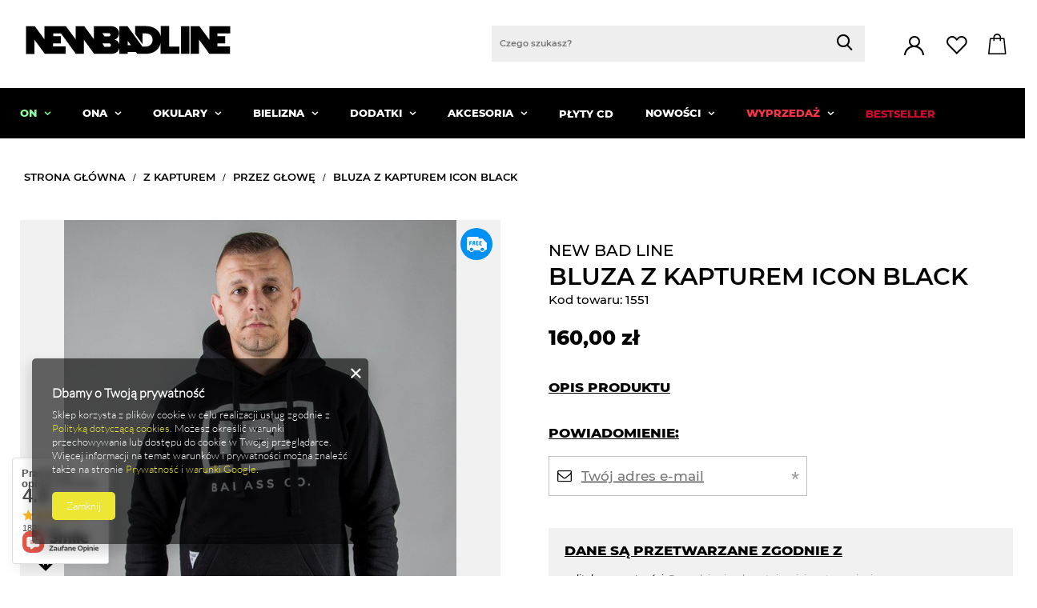

--- FILE ---
content_type: text/html; charset=utf-8
request_url: https://www.newbadline.com/pl/products/bluza-z-kapturem-icon-black-1551.html
body_size: 43724
content:
<!DOCTYPE html SYSTEM "about:legacy-compat">
    <!--Typ strony (envelope, 107421.1)-->
     
        <html lang=" pl "   > 
    
        <head>
             
 
 
 

<meta name='viewport' content='user-scalable=no, initial-scale = 1.0, maximum-scale = 1.0, width=device-width'/><link rel="preload" crossorigin="anonymous" as="font" href="/data/designs/smarty/1_4/gfx/pol/fontello.woff?v=2">

 

 

 


<meta http-equiv="Content-Type" content="text/html; charset=utf-8"/>
<meta http-equiv="Content-Language" content="pol"/>
    <meta http-equiv="X-UA-Compatible" content="IE=edge"/>

    <title>NEW BAD LINE BLUZA Z KAPTUREM ICON BLACK - BLUZY Z KAPTUREM PRZEZ GŁOWĘ</title>

    <meta name="keywords" content="BLUZA Z KAPTUREM ICON BLACK  BLUZY Z KAPTUREM PRZEZ GŁOWĘ NEW BAD LINE  Płeć ON Kolor CZARNY      | BLUZY \ Z KAPTUREM \ PRZEZ GŁOWĘ ON \ BLUZY \ Z KAPTUREM \ PRZEZ GŁOWĘ"/>

    <meta name="description" content="BLUZA Z KAPTUREM ICON BLACK | Bluza uszyta w Polsce z najlepszych materiałów, 100% bawełna. Nadruk z logiem NEWBADLINE, wykończenie kołnierzyka zadrukowaną taśmą z logiem marki.  Wszyta metka na dole bluzy. | NEW BAD LINE BLUZY Z KAPTUREM PRZEZ GŁOWĘ"/>


        
<link rel="icon" href="/data/designs/smarty/1_4/gfx/pol/favicon.ico" />

    <meta name="theme-color" content="#0090f6"/>
    <meta name="msapplication-navbutton-color" content="#0090f6"/>
    <meta name="apple-mobile-web-app-status-bar-style" content="#0090f6"/>

 
 
    
 
            <link rel="stylesheet" type="text/css" href="/data/designs/smarty/1_4/gfx/pol/projector.css.gzip?r=1684833393"/>
     
 

<script>
    var app_shop = {
        urls: {
            prefix: 'data="/gfx/'.replace('data="', '') + 'pol/'
        },
        vars: {},
        txt: {},
        fn: {},
        fnrun: {},
        files: [],
        oscop: true,
    };
</script>

 
 
 

    <meta name="robots" content="index,follow"/>

 
            <meta name="expires" content="never"/>
                <meta name="distribution" content="global"/>
     

    <meta name="rating" content="general"/>

    <meta name="Author" content="NewBadLine.com na bazie IdoSell (www.idosell.com/shop)."/>

             
<!-- Begin LoginOptions html -->

<style>
#client_new_social .service_item[data-name="service_Apple"]:before, 
#cookie_login_social_more .service_item[data-name="service_Apple"]:before,
.oscop_contact .oscop_login__service[data-service="Apple"]:before {
    display: block;
    height: 2.6rem;
    content: url('/gfx/standards/apple.svg?r=1743165583');
}
.oscop_contact .oscop_login__service[data-service="Apple"]:before {
    height: auto;
    transform: scale(0.8);
}
#client_new_social .service_item[data-name="service_Apple"]:has(img.service_icon):before,
#cookie_login_social_more .service_item[data-name="service_Apple"]:has(img.service_icon):before,
.oscop_contact .oscop_login__service[data-service="Apple"]:has(img.service_icon):before {
    display: none;
}
</style>

<!-- End LoginOptions html -->

<!-- Open Graph -->
<meta property="og:type" content="website"><meta property="og:url" content="https://www.newbadline.com/pl/products/bluza-z-kapturem-icon-black-1551.html
"><meta property="og:title" content="BLUZA Z KAPTUREM ICON BLACK"><meta property="og:description" content="Bluza uszyta w Polsce z najlepszych materiałów, 100% bawełna.
Nadruk z logiem NEWBADLINE, wykończenie kołnierzyka zadrukowaną taśmą z logiem marki. 
Wszyta metka na dole bluzy."><meta property="og:site_name" content="NewBadLine.com"><meta property="og:locale" content="pl_PL"><meta property="og:image" content="https://www.newbadline.com/hpeciai/b16766ef3c62e24f28d532151db6eb8c/pol_pl_BLUZA-Z-KAPTUREM-ICON-BLACK-1551_1.jpg"><meta property="og:image:width" content="490"><meta property="og:image:height" content="612"><link rel="manifest" href="https://www.newbadline.com/data/include/pwa/1/manifest.json?t=3"><meta name="apple-mobile-web-app-capable" content="yes"><meta name="apple-mobile-web-app-status-bar-style" content="black"><meta name="apple-mobile-web-app-title" content="www.newbadline.com"><link rel="apple-touch-icon" href="/data/include/pwa/1/icon-128.png"><link rel="apple-touch-startup-image" href="/data/include/pwa/1/logo-512.png" /><meta name="msapplication-TileImage" content="/data/include/pwa/1/icon-144.png"><meta name="msapplication-TileColor" content="#2F3BA2"><meta name="msapplication-starturl" content="/"><script type="application/javascript">var _adblock = true;</script><script async src="/data/include/advertising.js"></script><script type="application/javascript">var statusPWA = {
                online: {
                    txt: "Połączono z internetem",
                    bg: "#5fa341"
                },
                offline: {
                    txt: "Brak połączenia z internetem",
                    bg: "#eb5467"
                }
            }</script><script async type="application/javascript" src="/ajax/js/pwa_online_bar.js?v=1&r=6"></script><script >
window.dataLayer = window.dataLayer || [];
window.gtag = function gtag() {
dataLayer.push(arguments);
}
gtag('consent', 'default', {
'ad_storage': 'denied',
'analytics_storage': 'denied',
'ad_personalization': 'denied',
'ad_user_data': 'denied',
'wait_for_update': 500
});

gtag('set', 'ads_data_redaction', true);
</script><script  class='google_consent_mode_update'>
gtag('consent', 'update', {
'ad_storage': 'granted',
'analytics_storage': 'granted',
'ad_personalization': 'granted',
'ad_user_data': 'granted'
});
</script>
<!-- End Open Graph -->

<link rel="canonical" href="https://www.newbadline.com/pl/products/bluza-z-kapturem-icon-black-1551.html" />


<!-- Begin additional html or js -->


<!--11|1|10-->
<style>

.product__delivery_label {
  display: flex;
  justify-content: center;
  align-items: center;
  width: 40px;
  height: 40px;
  background: #0090f6;
  border-radius: 50%;
  background-image: url('/data/include/cms/MM/free-delivery.png');
  background-position: center center;
  background-repeat: no-repeat;
}
#photos_slider .product__delivery_label {
  position: absolute;
  top: 10px;
  right: 10px;
  z-index: 51;
}
#search.--list .product__delivery_label,
.hotspot.--list .product__delivery_label {
  display: none;
}
#search .product__delivery_label,
.hotspot .product__delivery_label {
  position: absolute;
  top: 20px;
  left: 20px;
  z-index: 3;
}

.product__icon--second {
  position: absolute;
  left: 0;
  top: 0;
  display: none;
  width: 100%;
  height: 100%;
  background-size: cover;
  z-index: 1;
}
@media (min-width: 979px) {
  .product__icon:hover .product__icon--second {
    display: block;
  }
}
.product .label_icons {
  z-index: 2;
}

</style>
<!--12|1|10-->
<script>const freeDeliveryLimit = 100;</script>
<!--1|1|1-->
<meta name="google-site-verification" content="EVaBnONdO2lpdABVTto1PGCaoVeI5pCkWREj5B60tCE" />

<!-- End additional html or js -->
                <script>
                if (window.ApplePaySession && window.ApplePaySession.canMakePayments()) {
                    var applePayAvailabilityExpires = new Date();
                    applePayAvailabilityExpires.setTime(applePayAvailabilityExpires.getTime() + 2592000000); //30 days
                    document.cookie = 'applePayAvailability=yes; expires=' + applePayAvailabilityExpires.toUTCString() + '; path=/;secure;'
                    var scriptAppleJs = document.createElement('script');
                    scriptAppleJs.src = "/ajax/js/apple.js?v=3";
                    if (document.readyState === "interactive" || document.readyState === "complete") {
                          document.body.append(scriptAppleJs);
                    } else {
                        document.addEventListener("DOMContentLoaded", () => {
                            document.body.append(scriptAppleJs);
                        });  
                    }
                } else {
                    document.cookie = 'applePayAvailability=no; path=/;secure;'
                }
                </script>
                <script>let paypalDate = new Date();
                    paypalDate.setTime(paypalDate.getTime() + 86400000);
                    document.cookie = 'payPalAvailability_PLN=-1; expires=' + paypalDate.getTime() + '; path=/; secure';
                </script> 

                            <link rel="preload" as="image" href="https://static3.newbadline.com/hpeciai/d7cc792784cddcde7a2ff6d566c5ff98/pol_pm_BLUZA-Z-KAPTUREM-ICON-BLACK-1551_1.jpg">
            
                            <style>
                                            #photos_slider[data-skeleton] .photos__link:before {padding-top: calc(612/490* 100%);}
                        @media (min-width: 979px) {.photos__slider[data-skeleton] .photos__figure:not(.--nav):first-child .photos__link {max-height: 612px;}} 
                                    </style>
                    </head>
        
         
        <body  > 
         
        
<!-- Begin additional html or js -->


<!--5|1|5-->
<script>function getProductSrc(image, productId){
  //  image.attr('src', '/gfx/pol/loader.gif');
    $.getJSON('/ajax/projector.php?action=get&product='+ productId +'&get=pictures', function(json){
        var pictures = json.pictures;
        // var src1 = json.pictures[1].data.icon;
        // var src2 = json.pictures[1].data.icon;
        var src1 = image.attr('src');
        var src2 = image.attr('src');
        var length = 0;
        for(var key in pictures) {
            if(pictures.hasOwnProperty(key)){
                length++;
            }
        }
        if (length > 1){
            ((json.pictures[2].data.medium).charAt(0) != '/') ? src2 = '/'+json.pictures[2].data.medium : src2 = json.pictures[2].data.medium;
        }
        image.attr({
            src : (image.parents('.product-icon').hasClass('hover')) ? src2 : src1,
            src1 : src1,
            src2 : src2
         })
    })
}

$('a.product-icon[data-product-id]:not(.b-lazy)').live('mouseenter', function(event){
    event.preventDefault();
    var image = $(this).find('img');
    $(this).addClass('hover');
    if (typeof image.attr('src2') != 'undefined'){
        image.attr('src', image.attr('src2'));
    } else if (typeof image.attr('src2') == 'undefined'){
        getProductSrc(image, $(this).attr('data-product-id'));
    }
}).live('mouseleave', function(event){
    event.preventDefault();
    var image = $(this).find('img');
    $(this).removeClass('hover');
    if (typeof image.attr('src1') != 'undefined'){
        image.attr('src', image.attr('src1'));
    }
})</script>

<!-- End additional html or js -->
 
     

     
     
     
     
     
     
     
     
     

     
            <script>
            var script = document.createElement('script');
            script.src = app_shop.urls.prefix + 'envelope.js';
            document.getElementsByTagName('body')[0].insertBefore(script, document.getElementsByTagName('body')[0].firstChild);
        </script>
    
<!--Układ graficzny (layout, 107419.1)-->

    <div id="container" class="projector_page  container">

            <header class="d-flex flex-nowrap flex-md-wrap  commercial_banner ">
        <!--Javascript (menu_javascript, 116372.1)-->


            
<script class="ajaxLoad">
        
                    
    app_shop.vars.vat_registered = "true";
    app_shop.vars.currency_format = "###,##0.00";
    
            app_shop.vars.currency_before_value = false;
        
            app_shop.vars.currency_space = true;
                    
    app_shop.vars.symbol = "zł";
    app_shop.vars.id= "PLN";
    app_shop.vars.baseurl = "http://www.newbadline.com/";
    app_shop.vars.sslurl= "https://www.newbadline.com/";
    app_shop.vars.curr_url= "%2Fpl%2Fproducts%2Fbluza-z-kapturem-icon-black-1551.html";
    
                    
    var currency_decimal_separator = ',';
    var currency_grouping_separator = ' ';
                
            app_shop.vars.blacklist_extension = [
             "exe"
             ,"com"
             ,"swf"
             ,"js"
             ,"php"
                    ];
        
            app_shop.vars.blacklist_mime = [
             "application/javascript"
             ,"application/octet-stream"
             ,"message/http"
             ,"text/javascript"
             ,"application/x-deb"
             ,"application/x-javascript"
             ,"application/x-shockwave-flash"
             ,"application/x-msdownload"
                    ];
        
            app_shop.urls.contact = "/pl/contact.html";
    </script>

<div id="viewType" style="display:none"></div>
        <!--Sugerowany sklep dla języka (menu_suggested_shop_for_language, 112162.1)-->

 
        <!-- Topbar Button 1 (button1, 0.1)-->

        <!--Górne menu (menu_top, 106526.1)-->

<div id="logo" class="col-md-3 d-flex align-items-center">
    <a 
        href="/" 
        target="_self"
    >
                    <img 
                src="/data/gfx/mask/pol/logo_1_big.svg" 
                alt="" 
                width="259" 
                height="40">
            </img>
            </a>
</div>

 
           
        <!--Szybkie wyszukiwanie (menu_search, 120950.1)-->

<form action="/search.php" method="get" id="menu_search" class="menu_search px-0 col-md-5 px-md-3"  action="https://www.newbadline.com/pl/search.html">
	<a href="#showSearchForm" class="menu_search__mobile"></a>
	<div class="menu_search__block">
		<div class="menu_search__item --input">
			<input class="menu_search__input" type="text" name="text" autocomplete="off" placeholder="Czego szukasz?">
			<button class="menu_search__submit" type="submit"></button>
		</div>
		<div class="menu_search__item --results search_result"></div>
	</div>
</form>        <!--Ustawienia języka oraz walut (menu_settings, 109097.1)-->

 
<div id="menu_settings" class="d-flex align-items-center justify-content-center justify-content-lg-end">
            <div class="open_trigger d-none">
             
                                        
            <span class="d-none d-md-inline-block flag_txt">
                                    <i class="icon-truck"></i>
                 
            </span>

            <div class="menu_settings_wrapper d-md-none">
                                    <div class="menu_settings_inline">
                        <div class="menu_settings_header">
                            Język i waluta: 
                        </div>
                        <div class="menu_settings_content">
                            <span 
                                 
                                                                  
                                class="menu_settings_flag flag flag_pol">
                            </span>
                            <strong class="menu_settings_value">
                                <span class="menu_settings_language">
                                    pl
                                </span>
                                <span> | </span>
                                <span class="menu_settings_currency">
                                    zł
                                </span>
                            </strong>
                        </div>
                    </div>
                                                    <div class="menu_settings_inline">
                        <div class="menu_settings_header">
                            Dostawa do: 
                        </div>
                        <div class="menu_settings_content">
                            <strong class="menu_settings_value">Polska</strong>
                        </div>
                    </div>
                            </div>

            <i class="icon-angle-down d-none d-md-inline-block"></i>
        </div>
        
                    <form action="/settings.php" method="post"  action="https://www.newbadline.com/pl/settings.html" >
                <ul class="bg_alter">
                                                                <li>
                                                                                        <div class="form-group">
                                    <label for="menu_settings_country">
                                        Dostawa do
                                    </label>
                                    <div class="select-after">
                                        <select class="form-control" name="country" id="menu_settings_country">
                                                                                            <option  value="1143020016">Austria</option>
                                                                                            <option  value="1143020022">Belgia</option>
                                                                                            <option  value="1143020041">Czechy</option>
                                                                                            <option  value="1143020042">Dania</option>
                                                                                            <option  value="1143020051">Estonia</option>
                                                                                            <option  value="1143020057">Francja</option>
                                                                                            <option  value="1143020076">Holandia</option>
                                                                                            <option  value="1143020083">Irlandia</option>
                                                                                            <option  value="1143020116">Litwa</option>
                                                                                            <option  value="1143020118">Łotwa</option>
                                                                                            <option  value="1143020117">Luksembourg</option>
                                                                                            <option  value="1143020143">Niemcy</option>
                                                                                            <option  selected="selected" value="1143020003">Polska</option>
                                                                                            <option  value="1143020182">Słowacja</option>
                                                                                            <option  value="1143020183">Słowenia</option>
                                                                                            <option  value="1143020193">Szwecja</option>
                                                                                            <option  value="1143020217">Węgry</option>
                                                                                    </select>
                                    </div>
                                </div>
                                                    </li>
                                        <li class="buttons">
                        <button class="btn --solid --large" type="submit">
                            Zastosuj zmiany
                        </button>
                    </li>
                </ul>
            </form>
         
    
            <div id="menu_additional">
            <a 
                class="account_link" 
                 href="https://www.newbadline.com/pl/login.html"                  
                                                >
                 
                    Zaloguj się 
                            </a>
            <a 
                href="/basketedit.php?mode=2" 
                class="wishlist_link"
                            >
                Lista zakupowa
                <span class="badge badge-info"></span>
            </a>
        </div>
    </div>
        <!--Menu koszyka (menu_basket, 117223.1)-->


<div id="menu_basket" class="topBasket">
    <a 
        class="topBasket__sub" 
         
        href="/basketedit.php"
    >
        <span class="badge badge-info">
                    </span>
        <strong 
            class="topBasket__price" 
                    >
            0,00 zł 
                    </strong>
    </a>

    <div class="topBasket__details --products" style="display: none;">
        <div class="topBasket__block --labels">
            <label class="topBasket__item --name">Produkt</label>
            <label class="topBasket__item --sum">Ilość</label>
            <label class="topBasket__item --prices">Cena</label>
        </div>
        <div class="topBasket__block --products"></div>
    </div>
    <div class="topBasket__details --shipping" style="display: none;">
        <span class="topBasket__name">Koszt dostawy od</span>
        <span id="shipppingCost"></span>
    </div>
    
        
    
    </div>

        <!--Menu - Drzewo 1 (menu_categories, 116631.1)-->
 
 
 

<nav id="menu_categories" class="col-md-12 px-0 wide">
    <button type="button" class="navbar-toggler">
        <i class="icon-reorder"></i>
    </button>

    <div class="navbar-collapse" id="menu_navbar">
        <ul class="navbar-nav mx-md-n2">
                            <li class="nav-item  ">

                                         
                    
                     
                        <a 
                            href="/pl/menu/on-538.html"
                            target="_self"
                            title="ON"
                            class=" 
                        nav-link 
                         
                                                                    "
                        >
                    
                         
                            ON 
                                        
                     
                        </a>
                                        
                                            <ul class="navbar-subnav 
                                                    ">
                            
                                                     
                                
                                <li class=" 
                                    nav-item
                                                                                                                                            ">

                                                         
                                    
                                                                            <a 
                                             
                                             
                                             
                                                 
                                                                                         target="_self"   
                                            class=" 
                                        nav-link
                                                                            "  
                                            href="/pl/menu/on/koszulki-541.html"
                                        >
                                            KOSZULKI 
                                        </a>
                                    
                                    
                                                                            <ul 
                                             
                                                                                          
                                            class="navbar-subsubnav"
                                        >
                                                                                            <li class="nav-item ">
                                                    <a 
                                                         
                                                         
                                                         
                                                             
                                                                                                                 target="_self"   
                                                        class="nav-link "  
                                                        href="/pl/menu/on/koszulki/t-shirt-547.html"
                                                    >
                                                        T-SHIRT
                                                    </a>
                                                </li>
                                             
                                             
                                                 
                                                                                    </ul>
                                                                    </li>
                            
                                                     
                                
                                <li class=" 
                                    nav-item
                                                                                                                                            ">

                                                         
                                    
                                                                            <a 
                                             
                                             
                                             
                                                 
                                                                                         target="_self"   
                                            class=" 
                                        nav-link
                                                                            "  
                                            href="/pl/menu/on/spodnie-542.html"
                                        >
                                            SPODNIE 
                                        </a>
                                    
                                    
                                                                            <ul 
                                             
                                                                                          
                                            class="navbar-subsubnav"
                                        >
                                                                                            <li class="nav-item ">
                                                    <a 
                                                         
                                                         
                                                         
                                                             
                                                                                                                 target="_self"   
                                                        class="nav-link "  
                                                        href="/pl/navigation/on/spodnie/joggery-711.html"
                                                    >
                                                        JOGGERY
                                                    </a>
                                                </li>
                                             
                                             
                                                 
                                                                                    </ul>
                                                                    </li>
                            
                                                     
                                
                                <li class=" 
                                    nav-item
                                                                                                                                            ">

                                                         
                                    
                                                                            <a 
                                             
                                             
                                             
                                                 
                                                                                         target="_self"   
                                            class=" 
                                        nav-link
                                                                            "  
                                            href="/pl/menu/on/spodenki-krotkie-543.html"
                                        >
                                            SPODENKI KRÓTKIE 
                                        </a>
                                    
                                    
                                                                            <ul 
                                             
                                                                                          
                                            class="navbar-subsubnav"
                                        >
                                                                                            <li class="nav-item ">
                                                    <a 
                                                         
                                                         
                                                         
                                                             
                                                                                                                 target="_self"   
                                                        class="nav-link "  
                                                        href="/pl/menu/on/spodenki-krotkie/jeans-552.html"
                                                    >
                                                        JEANS
                                                    </a>
                                                </li>
                                                                                            <li class="nav-item ">
                                                    <a 
                                                         
                                                         
                                                         
                                                             
                                                                                                                 target="_self"   
                                                        class="nav-link "  
                                                        href="/pl/menu/on/spodenki-krotkie/chino-554.html"
                                                    >
                                                        CHINO
                                                    </a>
                                                </li>
                                             
                                             
                                                 
                                                                                    </ul>
                                                                    </li>
                            
                                                     
                                
                                <li class=" 
                                    nav-item
                                                                                                                                            ">

                                                         
                                    
                                                                            <a 
                                             
                                             
                                             
                                                 
                                                                                         target="_self"   
                                            class=" 
                                        nav-link
                                                                            "  
                                            href="/pl/menu/on/bluzy-544.html"
                                        >
                                            BLUZY 
                                        </a>
                                    
                                    
                                                                            <ul 
                                             
                                                                                          
                                            class="navbar-subsubnav"
                                        >
                                                                                            <li class="nav-item ">
                                                    <a 
                                                         
                                                         
                                                         
                                                             
                                                                                                                 target="_self"   
                                                        class="nav-link "  
                                                        href="/pl/menu/on/bluzy/bez-kaptura-555.html"
                                                    >
                                                        BEZ KAPTURA
                                                    </a>
                                                </li>
                                                                                            <li class="nav-item ">
                                                    <a 
                                                         
                                                         
                                                         
                                                             
                                                                                                                 target="_self"   
                                                        class="nav-link "  
                                                        href="/pl/menu/on/bluzy/z-kapturem-556.html"
                                                    >
                                                        Z KAPTUREM
                                                    </a>
                                                </li>
                                             
                                             
                                                 
                                                                                    </ul>
                                                                    </li>
                             
                            
                                                    </ul>
                                    </li>
                            <li class="nav-item  ">

                                         
                    
                     
                        <a 
                            href="/pl/menu/ona-537.html"
                            target="_self"
                            title="ONA"
                            class=" 
                        nav-link 
                         
                                                                    "
                        >
                    
                         
                            ONA 
                                        
                     
                        </a>
                                        
                                            <ul class="navbar-subnav 
                                                    ">
                            
                                                     
                                
                                <li class=" 
                                    nav-item
                                                                                                                                            ">

                                                         
                                    
                                                                            <a 
                                             
                                             
                                             
                                                 
                                                                                         target="_self"   
                                            class=" 
                                        nav-link
                                                                            "  
                                            href="/pl/menu/ona/koszulki-539.html"
                                        >
                                            KOSZULKI 
                                        </a>
                                    
                                    
                                                                            <ul 
                                             
                                                                                          
                                            class="navbar-subsubnav"
                                        >
                                                                                            <li class="nav-item ">
                                                    <a 
                                                         
                                                         
                                                         
                                                             
                                                                                                                 target="_self"   
                                                        class="nav-link "  
                                                        href="/pl/menu/ona/koszulki/t-shirt-545.html"
                                                    >
                                                        T-SHIRT
                                                    </a>
                                                </li>
                                             
                                             
                                                 
                                                                                    </ul>
                                                                    </li>
                            
                                                     
                                
                                <li class=" 
                                    nav-item
                                                                                                                                            ">

                                                         
                                    
                                                                            <a 
                                             
                                             
                                             
                                                 
                                                                                         target="_self"   
                                            class=" 
                                        nav-link
                                                                            "  
                                            href="/pl/menu/ona/bluzy-540.html"
                                        >
                                            BLUZY 
                                        </a>
                                    
                                    
                                                                            <ul 
                                             
                                                                                          
                                            class="navbar-subsubnav"
                                        >
                                                                                            <li class="nav-item ">
                                                    <a 
                                                         
                                                         
                                                         
                                                             
                                                                                                                 target="_self"   
                                                        class="nav-link "  
                                                        href="/pl/menu/ona/bluzy/z-kapturem-546.html"
                                                    >
                                                        Z KAPTUREM
                                                    </a>
                                                </li>
                                             
                                             
                                                 
                                                                                    </ul>
                                                                    </li>
                             
                            
                                                    </ul>
                                    </li>
                            <li class="nav-item  ">

                                         
                    
                     
                        <a 
                            href="/pl/menu/okulary-499.html"
                            target="_self"
                            title="OKULARY"
                            class=" 
                        nav-link 
                         
                                                                    "
                        >
                    
                         
                            OKULARY 
                                        
                     
                        </a>
                                        
                                            <ul class="navbar-subnav 
                                                    ">
                            
                                                     
                                
                                <li class=" 
                                    nav-item
                                     empty                                                                                                         ">

                                                         
                                    
                                                                            <a 
                                             
                                             
                                             
                                                 
                                                                                         target="_self"   
                                            class=" 
                                        nav-link
                                                                            "  
                                            href="/pl/menu/okulary/polaryzacja-524.html"
                                        >
                                            POLARYZACJA 
                                        </a>
                                    
                                    
                                                                    </li>
                            
                                                     
                                
                                <li class=" 
                                    nav-item
                                     empty                                                                                                         ">

                                                         
                                    
                                                                            <a 
                                             
                                             
                                             
                                                 
                                                                                         target="_self"   
                                            class=" 
                                        nav-link
                                                                            "  
                                            href="/pl/menu/okulary/uv-400-525.html"
                                        >
                                            UV-400 
                                        </a>
                                    
                                    
                                                                    </li>
                             
                            
                                                    </ul>
                                    </li>
                            <li class="nav-item  ">

                                         
                    
                     
                        <a 
                            href="/pl/menu/bielizna-495.html"
                            target="_self"
                            title="BIELIZNA"
                            class=" 
                        nav-link 
                         
                                                                    "
                        >
                    
                         
                            BIELIZNA 
                                        
                     
                        </a>
                                        
                                            <ul class="navbar-subnav 
                                                    ">
                            
                                                     
                                
                                <li class=" 
                                    nav-item
                                     empty                                                                                                         ">

                                                         
                                    
                                                                            <a 
                                             
                                             
                                             
                                                 
                                                                                         target="_self"   
                                            class=" 
                                        nav-link
                                                                            "  
                                            href="/pl/menu/bielizna/skarpetki-515.html"
                                        >
                                            SKARPETKI 
                                        </a>
                                    
                                    
                                                                    </li>
                             
                            
                                                    </ul>
                                    </li>
                            <li class="nav-item  ">

                                         
                    
                     
                        <a 
                            href="/pl/menu/dodatki-492.html"
                            target="_self"
                            title="DODATKI"
                            class=" 
                        nav-link 
                         
                                                                    "
                        >
                    
                         
                            DODATKI 
                                        
                     
                        </a>
                                        
                                            <ul class="navbar-subnav 
                                                    ">
                            
                                                     
                                
                                <li class=" 
                                    nav-item
                                                                                                                                            ">

                                                         
                                    
                                                                            <a 
                                             
                                             
                                             
                                                 
                                                                                         target="_self"   
                                            class=" 
                                        nav-link
                                                                            "  
                                            href="/pl/menu/dodatki/czapki-511.html"
                                        >
                                            CZAPKI 
                                        </a>
                                    
                                    
                                                                            <ul 
                                             
                                                                                          
                                            class="navbar-subsubnav"
                                        >
                                                                                            <li class="nav-item ">
                                                    <a 
                                                         
                                                         
                                                         
                                                             
                                                                                                                 target="_self"   
                                                        class="nav-link "  
                                                        href="/pl/menu/dodatki/czapki/kapelusze-528.html"
                                                    >
                                                        KAPELUSZE
                                                    </a>
                                                </li>
                                                                                            <li class="nav-item ">
                                                    <a 
                                                         
                                                         
                                                         
                                                             
                                                                                                                 target="_self"   
                                                        class="nav-link "  
                                                        href="/pl/menu/dodatki/czapki/z-daszkiem-527.html"
                                                    >
                                                        Z DASZKIEM
                                                    </a>
                                                </li>
                                                                                            <li class="nav-item ">
                                                    <a 
                                                         
                                                         
                                                         
                                                             
                                                                                                                 target="_self"   
                                                        class="nav-link "  
                                                        href="/pl/menu/dodatki/czapki/zimowe-526.html"
                                                    >
                                                        ZIMOWE
                                                    </a>
                                                </li>
                                                                                            <li class="nav-item ">
                                                    <a 
                                                         
                                                         
                                                         
                                                             
                                                                                                                 target="_self"   
                                                        class="nav-link "  
                                                        href="/pl/menu/dodatki/czapki/kominiarki-727.html"
                                                    >
                                                        KOMINIARKI
                                                    </a>
                                                </li>
                                             
                                             
                                                 
                                                                                    </ul>
                                                                    </li>
                            
                                                     
                                
                                <li class=" 
                                    nav-item
                                     empty                                                                                                         ">

                                                         
                                    
                                                                            <a 
                                             
                                             
                                             
                                                 
                                                                                         target="_self"   
                                            class=" 
                                        nav-link
                                                                            "  
                                            href="/pl/menu/dodatki/szaliki-512.html"
                                        >
                                            SZALIKI 
                                        </a>
                                    
                                    
                                                                    </li>
                             
                            
                                                    </ul>
                                    </li>
                            <li class="nav-item  ">

                                         
                    
                     
                        <a 
                            href="/pl/menu/akcesoria-491.html"
                            target="_self"
                            title="AKCESORIA"
                            class=" 
                        nav-link 
                         
                                                                    "
                        >
                    
                         
                            AKCESORIA 
                                        
                     
                        </a>
                                        
                                            <ul class="navbar-subnav 
                                                    ">
                            
                                                     
                                
                                <li class=" 
                                    nav-item
                                     empty                                                                                                         ">

                                                         
                                    
                                                                            <a 
                                             
                                             
                                             
                                                 
                                                                                         target="_self"   
                                            class=" 
                                        nav-link
                                                                            "  
                                            href="/pl/menu/akcesoria/breloki-501.html"
                                        >
                                            BRELOKI 
                                        </a>
                                    
                                    
                                                                    </li>
                            
                                                     
                                
                                <li class=" 
                                    nav-item
                                     empty                                                                                                         ">

                                                         
                                    
                                                                            <a 
                                             
                                             
                                             
                                                 
                                                                                         target="_self"   
                                            class=" 
                                        nav-link
                                                                            "  
                                            href="/pl/menu/akcesoria/inne-508.html"
                                        >
                                            INNE 
                                        </a>
                                    
                                    
                                                                    </li>
                            
                                                     
                                
                                <li class=" 
                                    nav-item
                                     empty                                                                                                         ">

                                                         
                                    
                                                                            <a 
                                             
                                             
                                             
                                                 
                                                                                         target="_self"   
                                            class=" 
                                        nav-link
                                                                            "  
                                            href="/pl/menu/akcesoria/kije-507.html"
                                        >
                                            KIJE 
                                        </a>
                                    
                                    
                                                                    </li>
                            
                                                     
                                
                                <li class=" 
                                    nav-item
                                     empty                                                                                                         ">

                                                         
                                    
                                                                            <a 
                                             
                                             
                                             
                                                 
                                                                                         target="_self"   
                                            class=" 
                                        nav-link
                                                                            "  
                                            href="/pl/menu/akcesoria/maski-506.html"
                                        >
                                            MASKI 
                                        </a>
                                    
                                    
                                                                    </li>
                            
                                                     
                                
                                <li class=" 
                                    nav-item
                                     empty                                                                                                         ">

                                                         
                                    
                                                                            <a 
                                             
                                             
                                             
                                                 
                                                                                         target="_self"   
                                            class=" 
                                        nav-link
                                                                            "  
                                            href="/pl/menu/akcesoria/opaski-502.html"
                                        >
                                            OPASKI 
                                        </a>
                                    
                                    
                                                                    </li>
                            
                                                     
                                
                                <li class=" 
                                    nav-item
                                     empty                                                                                                         ">

                                                         
                                    
                                                                            <a 
                                             
                                             
                                             
                                                 
                                                                                         target="_self"   
                                            class=" 
                                        nav-link
                                                                            "  
                                            href="/pl/menu/akcesoria/zapalniczki-505.html"
                                        >
                                            ZAPALNICZKI 
                                        </a>
                                    
                                    
                                                                    </li>
                             
                            
                                                    </ul>
                                    </li>
                            <li class="nav-item  ">

                                         
                    
                     
                        <a 
                            href="/pl/menu/plyty-cd-494.html"
                            target="_self"
                            title="PŁYTY CD"
                            class=" 
                        nav-link 
                         
                                                                    "
                        >
                    
                         
                            PŁYTY CD 
                                        
                     
                        </a>
                                        
                                    </li>
                            <li class="nav-item  ">

                                         
                    
                     
                        <a 
                            href="/pl/menu/nowosci-581.html"
                            target="_self"
                            title="NOWOŚCI"
                            class=" 
                        nav-link 
                         
                                                                    "
                        >
                    
                         
                            NOWOŚCI 
                                        
                     
                        </a>
                                        
                                            <ul class="navbar-subnav 
                                                    ">
                            
                                                     
                                
                                <li class=" 
                                    nav-item
                                                                                                                                            ">

                                                         
                                    
                                                                            <a 
                                             
                                             
                                             
                                                 
                                                                                         target="_self"   
                                            class=" 
                                        nav-link
                                                                            "  
                                            href="/pl/menu/nowosci/akcesoria-582.html"
                                        >
                                            AKCESORIA 
                                        </a>
                                    
                                    
                                                                            <ul 
                                             
                                                                                          
                                            class="navbar-subsubnav"
                                        >
                                                                                            <li class="nav-item ">
                                                    <a 
                                                         
                                                         
                                                         
                                                             
                                                                                                                 target="_self"   
                                                        class="nav-link "  
                                                        href="/pl/menu/nowosci/akcesoria/kije-588.html"
                                                    >
                                                        KIJE
                                                    </a>
                                                </li>
                                                                                            <li class="nav-item ">
                                                    <a 
                                                         
                                                         
                                                         
                                                             
                                                                                                                 target="_self"   
                                                        class="nav-link "  
                                                        href="/pl/menu/nowosci/akcesoria/inne-589.html"
                                                    >
                                                        INNE
                                                    </a>
                                                </li>
                                             
                                             
                                                 
                                                                                    </ul>
                                                                    </li>
                            
                                                     
                                
                                <li class=" 
                                    nav-item
                                                                                                                                            ">

                                                         
                                    
                                                                            <a 
                                             
                                             
                                             
                                                 
                                                                                         target="_self"   
                                            class=" 
                                        nav-link
                                                                            "  
                                            href="/pl/menu/nowosci/dodatki-do-ubran-583.html"
                                        >
                                            DODATKI  DO UBRAŃ 
                                        </a>
                                    
                                    
                                                                            <ul 
                                             
                                                                                          
                                            class="navbar-subsubnav"
                                        >
                                                                                            <li class="nav-item ">
                                                    <a 
                                                         
                                                         
                                                         
                                                             
                                                                                                                 target="_self"   
                                                        class="nav-link "  
                                                        href="/pl/navigation/nowosci/dodatki-do-ubran/czapki-591.html"
                                                    >
                                                        CZAPKI
                                                    </a>
                                                </li>
                                             
                                             
                                                 
                                                                                    </ul>
                                                                    </li>
                            
                                                     
                                
                                <li class=" 
                                    nav-item
                                                                                                                                            ">

                                                         
                                    
                                                                            <a 
                                             
                                             
                                             
                                                 
                                                                                         target="_self"   
                                            class=" 
                                        nav-link
                                                                            "  
                                            href="/pl/menu/nowosci/bluzy-586.html"
                                        >
                                            BLUZY 
                                        </a>
                                    
                                    
                                                                            <ul 
                                             
                                                                                          
                                            class="navbar-subsubnav"
                                        >
                                                                                            <li class="nav-item ">
                                                    <a 
                                                         
                                                         
                                                         
                                                             
                                                                                                                 target="_self"   
                                                        class="nav-link "  
                                                        href="/pl/navigation/nowosci/bluzy/bez-kaptura-594.html"
                                                    >
                                                        BEZ KAPTURA
                                                    </a>
                                                </li>
                                                                                            <li class="nav-item ">
                                                    <a 
                                                         
                                                         
                                                         
                                                             
                                                                                                                 target="_self"   
                                                        class="nav-link "  
                                                        href="/pl/navigation/nowosci/bluzy/z-kapturem-595.html"
                                                    >
                                                        Z KAPTUREM
                                                    </a>
                                                </li>
                                             
                                             
                                                 
                                                                                    </ul>
                                                                    </li>
                            
                                                     
                                
                                <li class=" 
                                    nav-item
                                                                                                                                            ">

                                                         
                                    
                                                                            <a 
                                             
                                             
                                             
                                                 
                                                                                         target="_self"   
                                            class=" 
                                        nav-link
                                                                            "  
                                            href="/pl/menu/nowosci/okulary-587.html"
                                        >
                                            OKULARY 
                                        </a>
                                    
                                    
                                                                            <ul 
                                             
                                                                                          
                                            class="navbar-subsubnav"
                                        >
                                                                                            <li class="nav-item ">
                                                    <a 
                                                         
                                                         
                                                         
                                                             
                                                                                                                 target="_self"   
                                                        class="nav-link "  
                                                        href="/pl/menu/nowosci/okulary/polaryzacja-596.html"
                                                    >
                                                        POLARYZACJA
                                                    </a>
                                                </li>
                                                                                            <li class="nav-item ">
                                                    <a 
                                                         
                                                         
                                                         
                                                             
                                                                                                                 target="_self"   
                                                        class="nav-link "  
                                                        href="/pl/menu/nowosci/okulary/uv-400-597.html"
                                                    >
                                                        UV-400
                                                    </a>
                                                </li>
                                             
                                             
                                                 
                                                                                    </ul>
                                                                    </li>
                             
                            
                                                    </ul>
                                    </li>
                            <li class="nav-item  ">

                                         
                    
                     
                        <a 
                            href="/pl/menu/wyprzedaz-566.html"
                            target="_self"
                            title="WYPRZEDAŻ"
                            class=" 
                        nav-link 
                         
                                                                    "
                        >
                    
                         
                            WYPRZEDAŻ 
                                        
                     
                        </a>
                                        
                                            <ul class="navbar-subnav 
                                                    ">
                            
                                                     
                                
                                <li class=" 
                                    nav-item
                                                                                                                                            ">

                                                         
                                    
                                                                            <a 
                                             
                                             
                                             
                                                 
                                                                                         target="_self"   
                                            class=" 
                                        nav-link
                                                                            "  
                                            href="/pl/menu/wyprzedaz/dodatki-do-ubran-567.html"
                                        >
                                            DODATKI  DO UBRAŃ 
                                        </a>
                                    
                                    
                                                                            <ul 
                                             
                                                                                          
                                            class="navbar-subsubnav"
                                        >
                                                                                            <li class="nav-item ">
                                                    <a 
                                                         
                                                         
                                                         
                                                             
                                                                                                                 target="_self"   
                                                        class="nav-link "  
                                                        href="/pl/menu/wyprzedaz/dodatki-do-ubran/czapki-571.html"
                                                    >
                                                        CZAPKI
                                                    </a>
                                                </li>
                                             
                                             
                                                 
                                                                                    </ul>
                                                                    </li>
                            
                                                     
                                
                                <li class=" 
                                    nav-item
                                                                                                                                            ">

                                                         
                                    
                                                                            <a 
                                             
                                             
                                             
                                                 
                                                                                         target="_self"   
                                            class=" 
                                        nav-link
                                                                            "  
                                            href="/pl/menu/wyprzedaz/koszulki-568.html"
                                        >
                                            KOSZULKI 
                                        </a>
                                    
                                    
                                                                            <ul 
                                             
                                                                                          
                                            class="navbar-subsubnav"
                                        >
                                                                                            <li class="nav-item ">
                                                    <a 
                                                         
                                                         
                                                         
                                                             
                                                                                                                 target="_self"   
                                                        class="nav-link "  
                                                        href="/pl/menu/wyprzedaz/koszulki/t-shirt-572.html"
                                                    >
                                                        T-SHIRT
                                                    </a>
                                                </li>
                                             
                                             
                                                 
                                                                                    </ul>
                                                                    </li>
                            
                                                     
                                
                                <li class=" 
                                    nav-item
                                                                                                                                            ">

                                                         
                                    
                                                                            <a 
                                             
                                             
                                             
                                                 
                                                                                         target="_self"   
                                            class=" 
                                        nav-link
                                                                            "  
                                            href="/pl/menu/wyprzedaz/bluzy-569.html"
                                        >
                                            BLUZY 
                                        </a>
                                    
                                    
                                                                            <ul 
                                             
                                                                                          
                                            class="navbar-subsubnav"
                                        >
                                                                                            <li class="nav-item ">
                                                    <a 
                                                         
                                                         
                                                         
                                                             
                                                                                                                 target="_self"   
                                                        class="nav-link "  
                                                        href="/pl/menu/wyprzedaz/bluzy/bez-kaptura-573.html"
                                                    >
                                                        BEZ KAPTURA
                                                    </a>
                                                </li>
                                                                                            <li class="nav-item ">
                                                    <a 
                                                         
                                                         
                                                         
                                                             
                                                                                                                 target="_self"   
                                                        class="nav-link "  
                                                        href="/pl/menu/wyprzedaz/bluzy/z-kapturem-574.html"
                                                    >
                                                        Z KAPTUREM
                                                    </a>
                                                </li>
                                             
                                             
                                                 
                                                                                    </ul>
                                                                    </li>
                             
                            
                                                    </ul>
                                    </li>
                            <li class="nav-item  ">

                                         
                    
                     
                        <a 
                            href="pl/bestsellers/bestseller.html"
                            target="_self"
                            title="BESTSELLER"
                            class=" 
                        nav-link 
                         
                                                                    "
                        >
                    
                         
                            BESTSELLER 
                                        
                     
                        </a>
                                        
                                    </li>
                    </ul>
    </div>
</nav>

         
            <!--Lokalizator (breadcrumbs, 106590.1)-->
 

    <div class="breadcrumbs col-md-12">
        <div    class=" back_button">
            <button id="back_button"><i class="icon-arrow-left"></i></button>
        </div><div class="list_wrapper">
            <ol>
                                    <li><span>Jesteś tu:  </span></li>
                                <li class="bc-main">
                    <span><a href="/">Strona główna</a></span>
                </li>
                 
                                            <li     class="category bc-item-1">
                             
                                                            <span class="category">Z KAPTUREM</span>
                                                    </li>
                                            <li       class="category bc-active bc-item-2">
                             
                                                            <span class="category">PRZEZ GŁOWĘ</span>
                                                    </li>
                                        <li class="bc-active bc-product-name">
                        <span>BLUZA Z KAPTUREM ICON BLACK</span>
                    </li>
                            </ol>
        
    </div>
</div>
            </header>
                                                                              
        <div id="layout" class="row clearfix">
                
     
         
         
     

    <aside class="col-3">
        <!--Dodatkowe linki (strefa 1) (menu_additional1, 106528.1)-->

<div class="setMobileGrid" data-item="#menu_navbar"></div>
<div class="setMobileGrid" data-item="#menu_navbar3"  data-ismenu1="true" ></div>
<div class="setMobileGrid" data-item="#menu_blog"></div>

<div class="login_menu_block d-lg-none" id="login_menu_block">
        
        <a class="sign_in_link" href="/login.php" title="  ">
            <i class="icon-user"></i><span>Zaloguj się</span>
        </a>

        <a class="registration_link" href="/client-new.php?register" title="  ">
            <i class="icon-lock"></i><span>Zarejestruj się</span>
        </a>

        <a class="order_status_link" href="/order-open.php" title="  ">
            <i class="icon-globe"></i><span>Sprawdź status zamówienia</span>
        </a>

    </div>

<div class="setMobileGrid" data-item="#menu_contact"></div>
                    </aside>
    
                            <div  id="content"    class="col-12 px-0 d-flex flex-wrap">
    
                    <!--Błędy i informacje w projektorze (menu_messages, 106608.1)-->

 
 
 




                    
                    <!--Warianty produktu (component_projector_menu_compare_110590, 110590.1)-->


                    <div class="projector_left_side col-12 col-md-6">
                        <!--Zdjęcia produktu (projector_photos, 123038.1)-->

<section id="projector_photos" class="photos col-12 d-flex align-items-start mb-2 mb-md-4">
                                                
    <i class="icon-arrow-down1 d-none d-md-block"></i>
                        <div id="photos_nav" class="photos__nav d-none d-md-flex flex-md-column"  data-more-slides="4" >
                                                            <figure class="photos__figure --nav ">
                                                            <a class="photos__link --nav" href="https://static2.newbadline.com/hpeciai/b16766ef3c62e24f28d532151db6eb8c/pol_pl_BLUZA-Z-KAPTUREM-ICON-BLACK-1551_1.jpg" data-slick-index="0" data-width="100" data-height="125">
                                    <img class="photos__photo b-lazy --nav" alt="BLUZA Z KAPTUREM ICON BLACK" data-src="https://static5.newbadline.com/hpeciai/3be012b95c6956f62084d040253ecab9/pol_ps_BLUZA-Z-KAPTUREM-ICON-BLACK-1551_1.jpg">
                                </a>
                                                    </figure>
                                                                                <figure class="photos__figure --nav ">
                                                            <a class="photos__link --nav" href="https://static4.newbadline.com/hpeciai/974b1a46e975498dfd1b3231078b3c9d/pol_pl_BLUZA-Z-KAPTUREM-ICON-BLACK-1551_3.jpg" data-slick-index="1" data-width="100" data-height="125">
                                    <img class="photos__photo b-lazy --nav" alt="BLUZA Z KAPTUREM ICON BLACK" data-src="https://static4.newbadline.com/hpeciai/372850e2ff801c9f37ee6317eaf911af/pol_ps_BLUZA-Z-KAPTUREM-ICON-BLACK-1551_3.jpg">
                                </a>
                                                    </figure>
                                                                                <figure class="photos__figure --nav ">
                                                            <a class="photos__link --nav" href="https://static1.newbadline.com/hpeciai/54478981768c8f3f3e3c36091db74666/pol_pl_BLUZA-Z-KAPTUREM-ICON-BLACK-1551_2.jpg" data-slick-index="2" data-width="100" data-height="125">
                                    <img class="photos__photo b-lazy --nav" alt="BLUZA Z KAPTUREM ICON BLACK" data-src="https://static4.newbadline.com/hpeciai/c6676e171d0450d9a5a269b9c688f4e6/pol_ps_BLUZA-Z-KAPTUREM-ICON-BLACK-1551_2.jpg">
                                </a>
                                                    </figure>
                                                                                <figure class="photos__figure --nav  --more">
                                                            <a class="photos__link --nav --more" data-more="4" data-slick-index="3" href="https://static5.newbadline.com/hpeciai/9290cdee9b4ea47cd27304694d9da396/pol_pl_BLUZA-Z-KAPTUREM-ICON-BLACK-1551_4.jpg">
                                    <span class="photos__more_top">
                                        + <span class="photos__more_count">4</span>
                                    </span>
                                    <span class="photos__more_bottom">zdjęcia</span>
                                </a>
                                                    </figure>
                                                                                                                                                                                            </div>
        
        <div id="photos_slider" class="photos__slider" data-skeleton="true"  data-nav="true" >
            <div class="photos___slider_wrapper">
                                    <figure class="photos__figure">
                        <a class="photos__link" href="https://static2.newbadline.com/hpeciai/b16766ef3c62e24f28d532151db6eb8c/pol_pl_BLUZA-Z-KAPTUREM-ICON-BLACK-1551_1.jpg" data-width="614" data-height="767">
                            <img class="photos__photo " alt="BLUZA Z KAPTUREM ICON BLACK"  src="https://static3.newbadline.com/hpeciai/d7cc792784cddcde7a2ff6d566c5ff98/pol_pm_BLUZA-Z-KAPTUREM-ICON-BLACK-1551_1.jpg"  >
                        </a>
                    </figure>
                                    <figure class="photos__figure">
                        <a class="photos__link" href="https://static4.newbadline.com/hpeciai/974b1a46e975498dfd1b3231078b3c9d/pol_pl_BLUZA-Z-KAPTUREM-ICON-BLACK-1551_3.jpg" data-width="614" data-height="767">
                            <img class="photos__photo slick-loading" alt="BLUZA Z KAPTUREM ICON BLACK"  data-lazy="https://static2.newbadline.com/hpeciai/22d8b28efc710859424c2d56f4b64a72/pol_pm_BLUZA-Z-KAPTUREM-ICON-BLACK-1551_3.jpg"  >
                        </a>
                    </figure>
                                    <figure class="photos__figure">
                        <a class="photos__link" href="https://static1.newbadline.com/hpeciai/54478981768c8f3f3e3c36091db74666/pol_pl_BLUZA-Z-KAPTUREM-ICON-BLACK-1551_2.jpg" data-width="614" data-height="767">
                            <img class="photos__photo slick-loading" alt="BLUZA Z KAPTUREM ICON BLACK"  data-lazy="https://static5.newbadline.com/hpeciai/bcf6167974183bba52d8b2a27cdcaef6/pol_pm_BLUZA-Z-KAPTUREM-ICON-BLACK-1551_2.jpg"  >
                        </a>
                    </figure>
                                    <figure class="photos__figure">
                        <a class="photos__link" href="https://static5.newbadline.com/hpeciai/9290cdee9b4ea47cd27304694d9da396/pol_pl_BLUZA-Z-KAPTUREM-ICON-BLACK-1551_4.jpg" data-width="614" data-height="767">
                            <img class="photos__photo slick-loading" alt="BLUZA Z KAPTUREM ICON BLACK"  data-lazy="https://static2.newbadline.com/hpeciai/fa1f0b26471eaa37b4485959f369b7c3/pol_pm_BLUZA-Z-KAPTUREM-ICON-BLACK-1551_4.jpg"  >
                        </a>
                    </figure>
                                    <figure class="photos__figure">
                        <a class="photos__link" href="https://static4.newbadline.com/hpeciai/ffcf58f913fd755117efa5e4ff22b248/pol_pl_BLUZA-Z-KAPTUREM-ICON-BLACK-1551_5.jpg" data-width="614" data-height="767">
                            <img class="photos__photo slick-loading" alt="BLUZA Z KAPTUREM ICON BLACK"  data-lazy="https://static5.newbadline.com/hpeciai/7183fd586bcc3d758e4c876cac4897f6/pol_pm_BLUZA-Z-KAPTUREM-ICON-BLACK-1551_5.jpg"  >
                        </a>
                    </figure>
                                    <figure class="photos__figure">
                        <a class="photos__link" href="https://static5.newbadline.com/hpeciai/15627538856ef49fa23231a85066a2c0/pol_pl_BLUZA-Z-KAPTUREM-ICON-BLACK-1551_6.jpg" data-width="614" data-height="767">
                            <img class="photos__photo slick-loading" alt="BLUZA Z KAPTUREM ICON BLACK"  data-lazy="https://static5.newbadline.com/hpeciai/63ac5fd96c1d5a7df3aec1e30289177d/pol_pm_BLUZA-Z-KAPTUREM-ICON-BLACK-1551_6.jpg"  >
                        </a>
                    </figure>
                                    <figure class="photos__figure">
                        <a class="photos__link" href="https://static4.newbadline.com/hpeciai/99ca0acab81ee160844d2656b15a5955/pol_pl_BLUZA-Z-KAPTUREM-ICON-BLACK-1551_7.jpg" data-width="614" data-height="767">
                            <img class="photos__photo slick-loading" alt="BLUZA Z KAPTUREM ICON BLACK"  data-lazy="https://static1.newbadline.com/hpeciai/d879a7efc0153a04c19f3741fa9c883c/pol_pm_BLUZA-Z-KAPTUREM-ICON-BLACK-1551_7.jpg"  >
                        </a>
                    </figure>
                                                            </div>
                        
                    </div>
    </section>

<div class="pswp" tabindex="-1" role="dialog" aria-hidden="true">
    <div class="pswp__bg"></div>
    <div class="pswp__scroll-wrap">
        <div class="pswp__container">
            <div class="pswp__item"></div>
            <div class="pswp__item"></div>
            <div class="pswp__item"></div>
        </div>
        <div class="pswp__ui pswp__ui--hidden">
            <div class="pswp__top-bar">
                <div class="pswp__counter"></div>
                <button class="pswp__button pswp__button--close" title="Close (Esc)"></button>
                <button class="pswp__button pswp__button--share" title="Share"></button>
                <button class="pswp__button pswp__button--fs" title="Toggle fullscreen"></button>
                <button class="pswp__button pswp__button--zoom" title="Zoom in/out"></button>
                <div class="pswp__preloader">
                    <div class="pswp__preloader__icn">
                        <div class="pswp__preloader__cut">
                            <div class="pswp__preloader__donut"></div>
                        </div>
                    </div>
                </div>
            </div>
            <div class="pswp__share-modal pswp__share-modal--hidden pswp__single-tap">
                <div class="pswp__share-tooltip"></div>
            </div>
            <button class="pswp__button pswp__button--arrow--left" title="Previous (arrow left)"></button>
            <button class="pswp__button pswp__button--arrow--right" title="Next (arrow right)"></button>
            <div class="pswp__caption">
                <div class="pswp__caption__center"></div>
            </div>
        </div>
    </div>
</div>
                        <div class="setMobileGrid" data-item="#projector_form"></div>

                        <!--Długi opis produktu z HTML (projector_longdescription, 111555.1)-->
            <div id="projector_shortdescription" class="shortdescription col-12">
                <div class="headline">
                    Opis produktu
                </div>
                <ul><li>Bluza uszyta w Polsce z najlepszych materiałów, 100% bawełna.</li><li>Nadruk z logiem NEWBADLINE, wykończenie kołnierzyka zadrukowaną taśmą z logiem marki. </li><li>Wszyta metka na dole bluzy.</li></ul>
            </div>
    <section id="projector_longdescription" class="longdescription cm col-12">
        <p><img src="[data-uri]" border="0" /></p>
    </section>
                    </div>
                    <div class="projector_right_side col-12 col-md-6 row">
                        <!--Dokładne dane o produkcie (projector_details, 116379.1)-->

 
 
 
 
 
 
 
 
 
 
 
 
 
 
 
 
 
 
 

<script class="ajaxLoad">
    cena_raty = 160.00;
            var client_login = 'false'
        var client_points = '';
    var points_used = '';
    var shop_currency = 'zł';
    var product_data = {
    "product_id": '1551',
        "currency":"zł",
    "product_type":"product_item",
    "unit":"szt.",
    "unit_plural":"szt.",
    "unit_sellby":"1",
    "unit_precision":"0",
    "base_price":{
            "maxprice":"160.00",
            "maxprice_formatted":"160,00 zł",
            "maxprice_net":"130.08",
            "maxprice_net_formatted":"130,08 zł",
            "minprice":"160.00",
            "minprice_formatted":"160,00 zł",
            "minprice_net":"130.08",
            "minprice_net_formatted":"130,08 zł",
            "size_max_maxprice_net":"0.00",
            "size_min_maxprice_net":"0.00",
            "size_max_maxprice_net_formatted":"0,00 zł",
            "size_min_maxprice_net_formatted":"0,00 zł",
            "size_max_maxprice":"0.00",
            "size_min_maxprice":"0.00",
            "size_max_maxprice_formatted":"0,00 zł",
            "size_min_maxprice_formatted":"0,00 zł",
            "price_unit_sellby":"160.00",
            "value":"160.00",         "price_formatted":"160,00 zł",         "price_net":"130.08",         "price_net_formatted":"130,08 zł",         "vat":"23",         "worth":"160.00",         "worth_net":"130.08",         "worth_formatted":"160,00 zł",         "worth_net_formatted":"130,08 zł",         "basket_enable":"y",         "special_offer":"false",         "rebate_code_active":"n",         "priceformula_error":"false"     },
    "order_quantity_range":{
        }
                        }
                    var  trust_level = '0';
</script>
<form id="projector_form" action="/basketchange.php" method="post"
     action="https://www.newbadline.com/pl/basketchange.html"     data-product_id="1551"
    class=" col-12 mb-2 mb-md-4   ">

    <input id="projector_product_hidden" type="hidden" name="product" value="1551"></input>
    
    <input  id="projector_size_hidden" type="hidden" name="size" autocomplete="off"
             value="onesize"></input>

    <input id="projector_mode_hidden" type="hidden" name="mode" value="1" />

    
    <div id="projector_details" class="product_info">

        <!--Nazwa produktu na karcie (projector_productname, 111557.1)-->

<section id="projector_productname" class="product_name d-flex mb-2 mb-sm-4 justify-content-between">
    <div class="product_name__wrapper pr-md-2">
        <a href="/pl/producers/new-bad-line-1427802367.html" class="projector_producer">
            NEW BAD LINE
        </a>
        <h1 class="product_name__name m-0">BLUZA Z KAPTUREM ICON BLACK</h1>
        <span class="product_code">
            Kod towaru:  1551
        </span>
    </div>
    </section>

        <div id="projector_prices_wrapper">
            
            <div class="product_section" id="projector_price_srp_wrapper"  style="display:none;" >
                <label class="projector_label">Cena katalogowa:</label>
                <div>
                    <span class="projector_price_srp" id="projector_price_srp">
                         
                            
                                            </span>
                </div>
            </div>

            <div class="product_section" id="projector_price_value_wrapper">
                <label class="projector_label">
                                            Nasza cena:
                                    </label>
                <div class="projector_price_subwrapper">

                    <div id="projector_price_maxprice_wrapper"  style="display:none;" >
                        <del class="projector_price_maxprice" id="projector_price_maxprice">
                                                    </del>
                    </div>

                                            <strong class="projector_price_value" id="projector_price_value">
                             
                                160,00 zł
                                                    </strong>
                                                <div class="price_gross_info">
                            <small class="projector_price_unit_sep"> / </small>
                            <small class="projector_price_unit_sellby" id="projector_price_unit_sellby" style="display:none">1</small>
                            <small class="projector_price_unit" id="projector_price_unit">szt.</small>
                            <span>
                                                            </span>
                        </div>
                                        
                    
                    <div class="instalment_yousave">
                        <span id="projector_instalment_wrapper"></span>
                                                    <span class="projector_price_yousave" id="projector_price_yousave"  style="display:none;">
                                                            </span>
                                            </div>
                </div>
            </div>
            
                        
            
            
            
        </div>
        
                
                                                                                                   
        
        <div class="product_section sizes" id="projector_sizes_cont"
             style="display:none;"                        >
            
            <span class="sizes__label">Rozmiar:</span>
            <div class="sizes__sub row  select">
                                                            <div>
                                                            <a class="select_button disabled " 
                                    href="/pl/products/bluza-z-kapturem-icon-black-1551.html?selected_size=onesize"
                                    data-type="onesize" class="">
                                    uniw
                                </a>
                                                    </div>
                                                </div>
        </div>

        
                    <a href="#projector_shortdescription" title="shortdescription_link" class="to_shortdescription headline">
                    Opis produktu
            </div>
        
        <div              
            id="projector_tell_availability"
             style="display:none" 
            class="product_section tell_availability">
            <label>Powiadomienie:</label>
            <div class="product_section_sub">
                <div class="form-group">
                    <div class="input-group has-feedback has-required">
                        <div class="input-group-addon"><i class="icon-envelope-alt"></i></div>
                        <input type="text" class="form-control validate" name="email"
                            data-validation-url="/ajax/client-new.php?validAjax=true" data-validation="client_email"
                            required="required" disabled="disabled"
                            placeholder="Twój adres e-mail"></input>
                        <span class="form-control-feedback"></span>
                    </div>
                </div>
                <div class="checkbox" style="display:none;" id="sms_active_checkbox">
                    <label><input type="checkbox" />Chcę dodatkowo otrzymać wiadomość SMS z powiadomieniem </label>
                </div>
                <div class="form-group" style="display:none;" id="sms_active_group">
                    <div class="input-group has-feedback has-required">
                        <div class="input-group-addon"><i class="icon-phone"></i></div>
                        <input type="text" class="form-control validate" name="phone"
                            data-validation-url="/ajax/client-new.php?validAjax=true" data-validation="client_phone"
                            required="required" disabled="disabled"
                            placeholder="Twój numer telefonu"></input>
                        <span class="form-control-feedback"></span>
                    </div>
                </div>
                                    <p class="form-privacy-info">Dane są przetwarzane zgodnie z 
                        <a href="/pl/privacy-and-cookie-notice.html">polityką prywatności</a>. Przesyłając je, akceptujesz jej postanowienia. 
                    </p>
                                <div class="form-group">
                    <button type="submit" class="btn --solid --large">
                        Powiadom o dostępności
                    </button>
                </div>
                <div class="form-group">
                    <p>Powyższe dane nie są używane do przesyłania newsletterów lub innych reklam. Włączając powiadomienie zgadzasz się jedynie na wysłanie jednorazowo informacji o ponownej dostępności tego produktu. </p>
                </div>
            </div>
        </div>

        <div id="projector_buy_section" class="product_section">
            <label class="projector_label" >
                                    Ilość: 
                            </label>
            <div class="projector_buttons" id="projector_buttons">
                                    <div class="projector_number" id="projector_number_cont">
                                                    <button id="projector_number_down" class="projector_number_down" type="button">
                                <i class="icon-minus"></i>
                            </button>
                                                <input class="projector_number" name="number" id="projector_number" value="1"
                            ></input>
                        
                                                    <button id="projector_number_up" class="projector_number_up" type="button">
                                <i class="icon-plus"></i>
                            </button>
                                            </div>
                
                <button class="btn --solid --large projector_butttons_buy" id="projector_button_basket" type="submit" title="Dodaj produkt do koszyka">
                                            Dodaj do koszyka <i class='icon-arrow-right'></i>
                                    </button>

                <a href="#add_favorite" class="projector_buttons_obs btn --large --solid --outline" id="projector_button_observe" title="Dodaj do listy zakupowej">
                    <i class='icon-heart-1'></i>
                </a>
                
                            </div>
        </div>

        <div class="projector_product_status_wrapper"  style="display:none" >
            <div id="projector_status_description_wrapper"  style="display:none" >
                <label>Dostępność:</label>
                <div>
                                            <span class="projector_status_gfx_wrapper">
                            <img id="projector_status_gfx" class="projector_status_gfx" alt="status_icon" src="/data/lang/pol/available_graph/graph_1_5.png"></img>
                        </span>
                                        <span class="projector_status_description" id="projector_status_description">
                                                    Produkt niedostępny
                                            </span>
                </div>
            </div>

                            <div id="projector_shipping_unknown"  style="display:none" >
                    <span>
                        <a target="_blank" href="/pl/contact.html">
                            Skontaktuj się z obsługą sklepu,
                        </a>
                        aby oszacować czas przygotowania tego produktu do wysyłki.
                    </span>
                </div>
                        
                            <div id="projector_shipping_info" style="display:none">
                    <label>
                                                    Możemy wysłać już
                                            </label>
                    <div>
                        <span class="projector_delivery_days" id="projector_delivery_days">
                                                             
                                                    </span>
                    </div>
                    <a class="shipping_info" href="#shipping_info" title="Sprawdź czasy i koszty wysyłki">Sprawdź czasy i koszty wysyłki</a>
                </div>
                    </div>
        
                    <div id="projector_points_wrapper" class="points_price_section"  style="display:none;" >
                <div class="product_points_wrapper">
                                                        </div>
                <div class="product_points_buy"  style="display:none;" >
                    <div>
                        <button id="projector_button_points_basket" type="submit" name="forpoints" value="1"class="btn --solid">
                            Kup za punkty
                        </button>
                    </div>
                </div>
            </div>
                
                </div>
    
    </form>
<div id="alert_cover" class="projector_alert_55916" style="display:none" onclick="Alertek.hide_alert();"></div>
<script class="ajaxLoad">
    app_shop.vars.contact_link = "/pl/contact.html";
</script>
                                                      
                          
                         
                             
                                                                                                                                                                                                    
                        <!--Karta produktu - konfigurator (projector_configurator, 119663.2)-->


                        <!--Karta produktu - Zestawy (projector_bundle_zone, 119908.1)-->


<script class="ajaxLoad">
    var bundle_title = "Cena produktów poza zestawem";
</script>
                        <!--Karta produktu - bannery (projector_benefits, 119814.1)-->

 
    <section id="projector_benefits" class="benefits mb-4">
              
        
        <div class="paypo_info">
                <img src="/data/designs/smarty/1_4/gfx/pol/PayPo_projector.png" alt="PayPo"></img>
            </div>

        <div class="benefits__block --phones">
            <div class="benefits__item --phone">
                <div class="phone_label">
                    Zadzwoń i zamów!
                </div>
                <div class="phone_number">
                    tel. 
                                                                                <a href="tel:731965465">
                                    731-965-465
                                </a>
                                                , (Pon. - Pt., 8.00 - 17.00)  
                </div>
            </div>
        </div>

                    <div class="benefits__block --returns">
                <span class="benefits__item --return">
                    <span class="benefits__return_days">30</span> dni na darmowy zwrot
                </span>
            </div>
                
                    <div class="benefits__block --shippings">
                <span class="benefits__item --shipping">
                    Darmowa dostawa od <span class="benefits__shipping_free">100,00 zł</span>
                </span>
            </div>
                
                
        
                    </section>
                        </div>

                    

                    
                        
                    

                    <!--CMS w karcie produktu (projector_cms, 106677.1)-->


                    <!--Karta produktu - w zestawiaj taniej (projector_in_bundle, 118403.1)-->

                                                                                 
                    

                    <!--Karta produktu - załączniki (projector_enclosures, 111598.1)-->


                    <!--Product questions (projector_product_questions, 111614.1)-->


<section id="product_askforproduct" class="askforproduct mb-5 col-12" >
     
     
     
     
     
    
            <div class="askforproduct__label headline">
            <span class="askforproduct__label_txt headline__name">Zapytaj o produkt</span>
        </div>
    
    <form action="/settings.php" class="askforproduct__form row flex-column align-items-center" method="post" novalidate="novalidate">
        <input type="hidden" name="question_product_id" value="1551"></input>
        <input type="hidden" name="question_action" value="add"/>
        <div class="askforproduct__inputs col-12 col-sm-7">
            <div class="f-group askforproduct__email">
                <div class="f-feedback askforproduct__feedback --email">
                    <input   id="askforproduct__email_input" type="email" name="question_email" required="required"   class="f-control --validate"></input>
                    <label for="askforproduct__email_input" class="f-label">
                        Twój email
                    </label>
                    <span class="f-control-feedback"></span>
                </div>
            </div>
            <div class="f-group askforproduct__question">
                <div class="f-feedback askforproduct__feedback --question">
                    <textarea id="askforproduct__question_input" rows="6" cols="52" type="question" class="f-control --validate" name="product_question" minlength="3" required="required"></textarea>
                    <label for="askforproduct__question_input" class="f-label">
                        Twoje pytanie
                    </label>
                    <span class="f-control-feedback"></span>
                </div>
            </div>

            <div class="askforproduct__description mb-4">
                <span class="askforproduct__description_txt">Jeżeli powyższy opis jest dla Ciebie niewystarczający, prześlij nam swoje pytanie odnośnie tego produktu. Postaramy się odpowiedzieć tak szybko jak tylko będzie to możliwe.</span>
                <span class="askforproduct__privacy">
                    Dane są przetwarzane zgodnie z <a href="/pl/privacy-and-cookie-notice.html">polityką prywatności</a>. Przesyłając je, akceptujesz jej postanowienia. 
                </span>
            </div>
        </div>
        
        <div class="askforproduct__submit col-sm-7">
            <button class="btn --solid --large px-5 mb-2 askforproduct__button">
                Wyślij pytanie <i class='icon-arrow-right'></i>
            </button>
                    </div>
    </form>
</section>

                    
                        <!-- Hotspot (products_associated_zone1)(normal)-->
    <section id="products_associated_zone1" data-ajaxLoad="true" data-pageType="projector" class="hotspot   mb-5">
        <div class="hotspot mb-5 skeleton">
            <span class="headline"></span>
            <div class="products d-flex flex-wrap">
                <div class="product col-6 col-sm-3 py-3">
                    <span class="product__icon d-flex justify-content-center align-items-center "></span>
                    <span class="product__name "></span>
                    <div class="product__prices"></div>
                </div>
                <div class="product col-6 col-sm-3 py-3">
                    <span class="product__icon d-flex justify-content-center align-items-center "></span>
                    <span class="product__name "></span>
                    <div class="product__prices"></div>
                </div>
                <div class="product col-6 col-sm-3 py-3">
                    <span class="product__icon d-flex justify-content-center align-items-center "></span>
                    <span class="product__name "></span>
                    <div class="product__prices"></div>
                </div>
                <div class="product col-6 col-sm-3 py-3">
                    <span class="product__icon d-flex justify-content-center align-items-center "></span>
                    <span class="product__name "></span>
                    <div class="product__prices"></div>
                </div>
            </div>
        </div>
    </section>
                                                                                                                                                                                                                                                                                                                                                                         

                    <!--Karta towaru - opinie (projector_projector_opinons_form, 111948.1)-->

<section id="opinions_section" class="row mb-4 mx-0">
     
                
                    <div    class="opinions_add_form col-12">
                <div class="big_label">
                                            Napisz swoją opinię
                                    </div>
                <form class="row flex-column align-items-center flex-md-row shop_opinion_form" enctype="multipart/form-data" id="shop_opinion_form" action="/settings.php" method="post">
                    <input type="hidden" name="product" value="1551">
                    <div class="shop_opinion_form__wrapper col-12 col-md-7 col-lg-8 row">
                        <div class="shop_opinions_notes col-12">
                            <div class="shop_opinions_name">
                                Twoja ocena:
                            </div>
                            <div class="shop_opinions_note_items">
                                <div class="opinion_note">
                                     
                                                                            <a   href="#"   rel="1" title="1 / 5"  class="opinion_star active">
                                            <span><i class="icon-star"></i></span>
                                        </a>
                                                                            <a   href="#"   rel="2" title="2 / 5"  class="opinion_star active">
                                            <span><i class="icon-star"></i></span>
                                        </a>
                                                                            <a   href="#"   rel="3" title="3 / 5"  class="opinion_star active">
                                            <span><i class="icon-star"></i></span>
                                        </a>
                                                                            <a   href="#"   rel="4" title="4 / 5"  class="opinion_star active">
                                            <span><i class="icon-star"></i></span>
                                        </a>
                                                                            <a   href="#"   rel="5" title="5 / 5"  class="opinion_star active">
                                            <span><i class="icon-star"></i></span>
                                        </a>
                                                                        <strong>5 / 5</strong>
                                    <input   type="hidden" name="note"      value="5">
                                </div>
                            </div>
                        </div>
                    
                        <div class="form-group col-12">
                            <div class="has-feedback">
                                <textarea   id="addopp"  name="opinion"   class="form-control"></textarea>
                                <label for="opinion" class="control-label">
                                    Treść Twojej opinii o produkcie
                                </label>
                                <span class="form-control-feedback"></span>
                                                            </div>
                        </div>
                    
                                            
                                                    <div class="form-group col-12">
                                <div class="has-feedback has-required">
                                    <input id="addopinion_name" class="form-control" type="text" name="addopinion_name" value="" required="required">
                                    <label for="addopinion_name" class="control-label">
                                        Twoje imię
                                    </label>
                                    <span class="form-control-feedback"></span>
                                </div>
                            </div>
                            <div class="form-group col-12">
                                <div class="has-feedback has-required">
                                    <input id="addopinion_email" class="form-control" type="email" name="addopinion_email" value="" required="required">
                                    <label for="addopinion_email" class="control-label">
                                        Twój email
                                    </label>
                                    <span class="form-control-feedback"></span>
                                </div>
                            </div>
                                            </div>

                    <div class="shop_opinions_button col-12 col-md-4">
                        <button type="submit" class="btn --solid --large opinions-shop_opinions_button px-5"  title="Dodaj opinię" >
                             Wyślij opinię <i class='icon-arrow-right'></i>                         </button>
                    </div>
                </form>
            </div>
            </section>
                        
                        <!-- Hotspot (products_associated_zone2)(normal)-->
    <section id="products_associated_zone2" data-ajaxLoad="true" data-pageType="projector" class="hotspot   mb-5">
        <div class="hotspot mb-5 skeleton">
            <span class="headline"></span>
            <div class="products d-flex flex-wrap">
                <div class="product col-6 col-sm-3 py-3">
                    <span class="product__icon d-flex justify-content-center align-items-center "></span>
                    <span class="product__name "></span>
                    <div class="product__prices"></div>
                </div>
                <div class="product col-6 col-sm-3 py-3">
                    <span class="product__icon d-flex justify-content-center align-items-center "></span>
                    <span class="product__name "></span>
                    <div class="product__prices"></div>
                </div>
                <div class="product col-6 col-sm-3 py-3">
                    <span class="product__icon d-flex justify-content-center align-items-center "></span>
                    <span class="product__name "></span>
                    <div class="product__prices"></div>
                </div>
                <div class="product col-6 col-sm-3 py-3">
                    <span class="product__icon d-flex justify-content-center align-items-center "></span>
                    <span class="product__name "></span>
                    <div class="product__prices"></div>
                </div>
            </div>
        </div>
    </section>
                                                                                                                                                                                                                                                                                                                                                                        
                        <!-- Hotspot (products_associated_zone3)(normal)-->
    <section id="products_associated_zone3" data-ajaxLoad="true" data-pageType="projector" class="hotspot   mb-5">
        <div class="hotspot mb-5 skeleton">
            <span class="headline"></span>
            <div class="products d-flex flex-wrap">
                <div class="product col-6 col-sm-3 py-3">
                    <span class="product__icon d-flex justify-content-center align-items-center "></span>
                    <span class="product__name "></span>
                    <div class="product__prices"></div>
                </div>
                <div class="product col-6 col-sm-3 py-3">
                    <span class="product__icon d-flex justify-content-center align-items-center "></span>
                    <span class="product__name "></span>
                    <div class="product__prices"></div>
                </div>
                <div class="product col-6 col-sm-3 py-3">
                    <span class="product__icon d-flex justify-content-center align-items-center "></span>
                    <span class="product__name "></span>
                    <div class="product__prices"></div>
                </div>
                <div class="product col-6 col-sm-3 py-3">
                    <span class="product__icon d-flex justify-content-center align-items-center "></span>
                    <span class="product__name "></span>
                    <div class="product__prices"></div>
                </div>
            </div>
        </div>
    </section>
                                                                                                                                                                                                                                                                                                                                                                        
                    <!--Produkty powiązane z tym produktem - strefa 4 (projector_associated_zone4, 88393.1)-->
                                                                                                                                                                                                                                                                                                                                                                         

                    <!--Blog - wpisy powiązane z tym produktem (projector_blog_items, 111180.1)-->

 
 
 
    

                    <!--CMS w karcie produktu dla rozmiarów (projector_cms_sizes, 106721.1)-->


                        
                </div>
                    </div>
    </div>

        <footer>
        <!-- Newsletter (newsletter, 200002.1)-->

<section id="newsletter" class="d-flex flex-column flex-md-row container align-items-center newsletter">
    <div class="main_newsletter_label col-12 col-md-6">
        <div class="newsletter_label_big">
            ZAPISZ SIĘ DO NASZEGO NEWSLETTERA!
        </div>
        <div class="newsletter_label_small">
            Dowiedz się o naszych NAJŚWIEŻSZYCH PROMOCJACH i zbieraj rabaty!
        </div>
    </div>
    <form action="/settings.php" method="post" class="newsletter_form row flex-column flex-md-row align-items-center col-12 col-md-6">
        <input id="mailing_action_contact" name="mailing_action" value="add" type="hidden"/>
        <div class="newsletter_input_wrapper col-12 col-lg-8">
            <div class="form-group col-12">
                <div class="has-feedback">
                    <input class="newsletter_form_field form-control validate" name="mailing_email" id="mailing_email" type="text" data-validate="email"/>
                    <label for="mailing_email" class="control-label">Twój e-mail</label>
                    <span class="form-control-feedback"></span>
                </div>
            </div>
            <div class="form-group col-12">
                <div class="has-feedback">
                    <input class="newsletter_form_field form-control validate" name="mailing_name" id="mailing_name" type="text" maxlength="50" minlength="3"/>
                    <label for="mailing_name" class="control-label">Twoje imię</label>
                    <span class="form-control-feedback"></span>
                </div>
            </div>
            <div id="newsletter_privacy_consent" class="form-group col-12">
                <div class="has-feedback">
                    <label class="control-label d-flex align-items-center custom-checkbox">
                        <div class="text_to_right">
                            <input class="newsletter_form_field validate" name="newsletter_consent" id="newsletter_consent" type="checkbox"/>
                            <span class="custom_checkmark"></span>
                        </div>
                        <div class="text_to_left">
                            Chcę otrzymywać E-mail Newsletter. Wyrażam zgodę na przetwarzanie moich danych osobowych do celów marketingowych zgodnie z <a href="/pl/privacy-and-cookie-notice.html">polityką prywatności</a>
                        </div>
                    </label>
                </div>
            </div>
        </div>
        <div class="newsletter_button_wrapper col-lg-4 col-12">
            <button id="newsletter_button_add" type="submit" class="btn --solid --large" value="Zarejestruj się">Zarejestruj się<i class="icon-arrow-right"></i></button>
        </div>
    </form>
</section>
        <!--Menu - Drzewo 4 (menu_tree4, 118769.1)-->

 
 
	 
 

<div id="footer_links" class="row container">
	
			  
	
	 
					<ul class="footer_links col-md-3 col-sm-6 col-12" id="links_footer_1">
				<li>
					 
						<span
							title="DANE DO WPŁAT"
							class="footer_links_label"
						>
					
																			<span>DANE DO WPŁAT</span>
						
											</span>
												
											<ul class="footer_links_sub">
															<li>

									 
										<span
											title="Bank Zachodni WBK SA NBL Sp. z o.o."
										>
											
																				
																					<span>Bank Zachodni WBK SA NBL Sp. z o.o.</span>
																			
																			</span>
									
								</li>
															<li>

									 
										<span
											title="SWIFT/BIC: WBKPPLPP"
										>
											
																				
																					<span>SWIFT/BIC: WBKPPLPP</span>
																			
																			</span>
									
								</li>
															<li>

									 
										<span
											title="Rachunek PLN: 87 1090 2301 0000 0001 3024 1274"
										>
											
																				
																					<span>Rachunek PLN: 87 1090 2301 0000 0001 3024 1274</span>
																			
																			</span>
									
								</li>
															<li>

									 
										<span
											title="Rachunek EUR: PL53 1090 2301 0000 0001 3024 1983"
										>
											
																				
																					<span>Rachunek EUR: PL53 1090 2301 0000 0001 3024 1983</span>
																			
																			</span>
									
								</li>
													</ul>
									</li>
			</ul>
		 
		
		
		<ul id="menu_footer_contact" class="footer_links footer_contact col-md-3 col-sm-6 col-12">
		<li class="footer_logo">
			<a 
        		href="/" 
        		target="_self"
    		>
        		        		    <img 
        		        src="/data/gfx/mask/pol/logo_1_big.svg" 
        		        alt="" 
        		        width="259" 
        		        height="40"/>
        		    		</a>
		</li>
		<ul class="footer_links_sub">
													<li class="footer_contact__item">
											<a href="tel:731965465" class="footer_contact__link footer_contact__link--phone">
							<i class="icon-phone-footer"></i> 731-965-465
						</a>
									</li>
										<li class="footer_contact__item">
											<a href="mailto:biuro@newbadline.com" class="footer_contact__link footer_contact__link--mail">
							<i class="icon-mail-footer"></i> biuro@newbadline.com
						</a>
									</li>
						<li class="footer_contact__item">
					<div class="footer_contact__link footer_contact__link--location">
						<i class="icon-location-footer"></i>
						<div>
							<span>www.newbadline.com, Podwalna 12,</span>
							<span>58-200 Dzierżoniów</span>
						</div>
					</div>
			</li>
			
			
		</ul> 
	
</div>
        <!--Stopka (menu_footer, 106456.1)-->

         <!--Dane kontaktowe w menu (menu_contact, 113288.1)-->

<div id="menu_contact" class="container d-md-flex align-items-md-center justify-content-md-between">

    <div class="logo_iai">
         
                             
                                 
                     
                                <a 
                    class="n53399_iailogo" 
                    href="https://www.idosell.com/pl/?utm_source=clientShopSite&amp;utm_medium=Label&amp;utm_campaign=PoweredByBadgeLink" 
                    title="Sklepy internetowe IdoSell"  
                    target="_blank"
                >
                    <img class="n53399_iailogo" src="/ajax/poweredby_IdoSell_Shop_black.svg?v=1" alt="Sklepy internetowe IdoSell"></img>
                </a>
             
            </div>
</div>

 
        <!--Podpowiedzi - Tooltip (menu_tooltip, 116391.1)-->

         
            <!--Action alert (menu_alert, 117889.1)-->

                <!--Kalkulatory rat (menu_instalment, 118818.1)-->

<script>
	const instalmentData = {
		currency: 'zł',
						basketCost: parseFloat(0.00, 10),
							basketCostNet: parseFloat(0.00, 10),
					basketCount: parseInt(0, 10),
						price: parseFloat(160.00, 10),
				priceNet: parseFloat(130.08, 10),
					}
</script>

        <!--Structured data markup (menu_structured_data, 108021.1)-->

 
 
 


	<script type="application/ld+json">
        {
        "@context": "http://schema.org",
        "@type": "Organization",
        "url": "https://www.newbadline.com/",
        "logo": "https://www.newbadline.com/data/gfx/mask/pol/logo_1_big.svg"
        }
    </script>


	<script type="application/ld+json">
        {
            "@context": "http://schema.org",
            "@type": "BreadcrumbList",
            "itemListElement": [
			 				{
				"@type": "ListItem",
				"position": 1,
				"item": "https://www.newbadline.com/pl/navigation/bluzy/z-kapturem-523.html",
				"name": "Z KAPTUREM"
				}
			 ,				{
				"@type": "ListItem",
				"position": 2,
				"item": "https://www.newbadline.com/pl/menu/bluzy/z-kapturem/przez-glowe-536.html",
				"name": "PRZEZ GŁOWĘ"
				}
						]
        }
    </script>

<script type="application/ld+json">
	{
		"@context": "http://schema.org",
		"@type": "WebSite",
				"url": "https://www.newbadline.com/",
		"potentialAction": {
		"@type": "SearchAction",
		"target": "https://www.newbadline.com/search.php?text={search_term_string}",
		"query-input": "required name=search_term_string"
		}
    }
</script>

	<script type="application/ld+json">
      {
      "@context": "http://schema.org",
      "@type": "Product",
            "description": "Bluza uszyta w Polsce z najlepszych materiałów, 100% bawełna.
Nadruk z logiem NEWBADLINE, wykończenie kołnierzyka zadrukowaną taśmą z logiem marki. 
Wszyta metka na dole bluzy.",
      "name": "BLUZA Z KAPTUREM ICON BLACK",
      "productID": "mpn:",
      "brand": "NEW BAD LINE",
      "image": "https://www.newbadline.comhttps://static2.newbadline.com/hpeciai/b16766ef3c62e24f28d532151db6eb8c/pol_pl_BLUZA-Z-KAPTUREM-ICON-BLACK-1551_1.jpg"
      ,
        "offers": [
		             {
            "@type": "Offer",
            "availability": "http://schema.org/OutOfStock",
            "price": "160.00",
            "priceCurrency": "PLN",
            "eligibleQuantity": {
            "value":  "1",
            "unitCode": "szt.",
            "@type": [
            "QuantitativeValue"
            ]
            },
            "url": "https://www.newbadline.com/pl/products/bluza-z-kapturem-icon-black-1551.html?selected_size=onesize"
            }
		        ]        }
	</script>

        <!--Menu powiadomienia (menu_notice, 116629.1)-->
        <!--Elementy dodawane dynamicznie (menu_dynamically_added_content, 106830.1)-->

<script>
    app_shop.vars.request_uri = "%2Fpl%2Fproducts%2Fbluza-z-kapturem-icon-black-1551.html"
    app_shop.vars.additional_ajax = '/projector.php'
</script>

    </footer>
           
    <script>
    window.Literals = {
        alerts: {
            fileWeight: "Nie można wgrać pliku %s, ponieważ przekracza maksymalny dozwolony rozmiar %dMB.",
            fileType: "Nie można wgrać pliku %s, ponieważ załączanie plików tego typu jest niedozwolone.",
            acceptablePhotoFormats: "Dopuszczalne formaty zdjęć: .jpg.",
            maxPhotoWeight: "Maksymalny rozmiar zdjęcia to: %spx.",
        },
        validation: {
            minChar: "Minimalna liczba znaków dla tego pola to ",
            maxChar: "Maksymalna liczba znaków dla tego pola to ",
            invalidChar: "Jeden z użytych znaków jest niedozwolony.",
            invalidEmail: "Błędnie wpisany e-mail. Wpisz pełny adres e-mail, np. jan@kowalski.com.",
            isRequired: "Te pole jest obowiązkowe.",
            invalidNrb: "Format numeru konta bankowego jest niepoprawny ",
            invalidPhone: "Numer telefonu powinien zawierać minimum 9 znaków ",
            pleaseFillInput: "Proszę wypełnić to pole.",
            loginIsRequired: "Wpisz w to pole swój login.",
            loginIsInvalid: "Błędnie wpisany login. Login musi mieć minimum 3, a maksimum 40 znaków (tylko litery lub cyfry).",
            passwordIsRequired: "Wpisz w to pole swoje hasło.",
            passwordIsTooShort: "Zbyt krótkie hasło. Wpisz dłuższe hasło (minimum 6 znaków).",
            passwordIsTooShortB: "Zbyt krótkie hasło. Wpisz dłuższe hasło (minimum",
            passwordIsTooLong: "Za długie hasło. Wpisz krótsze hasło (maksimum 15 znaków).",
            passwordIsTooLongB: "Za długie hasło. Wpisz krótsze hasło (maksimum",
            passwordEqualsLogin: "Hasło jest takie samo jak login. Wpisz inne hasło.",
            notEqualPasswords: "Wpisane hasła nie są takie same. Wpisz ponownie hasło i potwierdzenie.",
            firstNameRequired: "Wpisz w to pole swoje imię.",
            nameRequired: "Wpisz w to pole swoje nazwisko.",
            incorrectShops: "Wybierz sklep z listy.",
            incorrectNip: "Błędnie wpisany NIP. Prawidłowy NIP ma 10 cyfr.",
            firmNameReguired: "Błędnie wpisana nazwa firmy.",
            incorrectRegion: "Błędnie wybrany region.",
            cityRequired: "Wpisz w to pole nazwę miasta.",
            invalidBirthDate: "Wpisz poprawną datę urodzenia w formacie RRRR-MM-DD",
            fillAdress: "Wpisz nazwę ulicy lub miejscowości i numer domu.",
            phoneRequired: "Wpisz swój telefon.",
            incorrectZipcode: "Błędnie wpisany kod pocztowy.",
            delFirstNameRequired: "Wpisz imię odbiorcy przesyłki.",
            delNameRequired: "Wpisz nazwisko odbiorcy przesyłki.",
            delCityRequired: "Wpisz miasto odbiorcy przesyłki.",
            delStreetRequired: "Wpisz ulicę i numer domu odbiorcy przesyłki.",
            incorrectDelRegion: "Wybierz kraj odbiorcy przesyłki.",
            incorrectDelZipcode: "Wpisz kod pocztowy odbiorcy przesyłki.",
            loginTaken: "Podany login jest już zajęty",
            loginPropose: "Podany login jest już zajęty.<br/><br/>Proponowany login: ",
            invoiceFirstNameRequired: "Wpisz imię klienta.",
            invoiceNameRequired: "Wpisz nazwisko klienta.",
            invoiceFirmNameRequired: "Wpisz nazwę firmy klienta.",
            invoicePhoneRequired: "Wpisz telefon klienta.",
            invoiceCityRequired: "Wpisz miasto klienta.",
            invoiceStreetRequired: "Wpisz ulicę i numer domu klienta.",
            invoiceZipCodeRequired: "Wpisz kod pocztowy klienta.",
            invalidFormat: "Nieprawidłowy format. Pole musi zawierać przynajmniej jedną literę.",
            invalidStreetNumber: "Brakuje numeru domu.",
            incorrectBankNumber: "Wprowadzony numer konta bankowego jest nieprawidłowy.",
        },
        calendar: {
            dayNames: [
                "Niedziela", 
                "Poniedziałek", 
                "Wtorek", 
                "Środa", 
                "Czwartek", 
                "Piątek", 
                "Sobota", 
            ],
            dayNamesShort: [
                "n", 
                "pn", 
                "wt", 
                "śr", 
                "czw", 
                "pt", 
                "so", 
            ],
            monthNames: [
                "Styczeń",
                "Luty",
                "Marzec",
                "Kwiecień",
                "Maj",
                "Czerwiec",
                "Lipiec",
                "Sierpień",
                "Wrzesień",
                "Październik",
                "Listopad",
                "Grudzień",
            ],
            monthNamesShort: [
                "Sty",
                "Lut",
                "Mar",
                "Kwi",
                "Maj",
                "Cze",
                "Lip",
                "Sie",
                "Wrz",
                "Paź",
                "Lis",
                "Gru",
            ],
            nextMonth: "Następny miesiąc",
            prevMonth: "Poprzedni miesiąc",
            today: " dzisiaj!",
            tommorow: "jutro!",
            onMonday: " w poniedziałek ",
            onTuesday: " we wtorek ",
            onWednesday: " w środę ",
            onThursday: " w czwartek ",
            onFriday: " w piątek ",
            onSaturday: " w sobotę ",
            onSunday: " w niedzielę ",
            day: " dzień ",
            days: " dni  ",
            hour: " godz. ",
            hours: " godz. ",
            min: " min. ",
            mins: " min. ",
        },
        searchAutocomplete: {
            categories: "Kategorie",
            cms: "Informacje",
            producers: "Producent: ",
            series: "Seria: ",
        },
        readMore: "Czytaj więcej",
        readLess: "Zwiń",
        points: " pkt.",
        brutto: " brutto",
        gratis: "Gratis!",
        ok: "Ok",
        closeWindow: "Zamknij okno",
        instalment: {
            instalmentLabel: "",
            instalmentSingleProduct: "Oblicz raty tylko dla tego produktu",
            instalmentMultiProduct: "Oblicz raty produktów w koszyku",
            instalmentBasketProduct: "Oblicz raty łącznie z wartością koszyka",
            instalmentNoTall: "Nie wszystkie umieszczone w koszyku produkty umożliwią zakup tym systemem ratalnym. Przejdź do szczegółów każdego z produktów aby dowiedzieć się które z nich umożliwiają taki zakup. Jeżeli zdecydujesz się na zakup na raty, opłata za te produkty będzie musiała być wniesiona odrębnie pozostałymi sposobami płatności.",
            instalmentTooMany: "W koszyku znajduje się zbyt duża ilość produktów aby móc opłacić zamówienie tym systemem ratalnym. Zmniejsz ilość produktów do ",
            instalmentTooMany2: " aby móc skorzystać z systemu rat. Ilość sztuk jednego produktu nie jest limitowana.",
            instalmentLabelTo: " to ",
            instalmentLabelMinBasket: "Nie możesz uruchomić symulacji rat dla całego koszyka, ponieważ minimalna kwota umożliwiająca zakupy przez ",
            instalmentTextMin: "Zwiększ ilość sztuk produktu, aby uruchomić kalkulator rat.",
            instalmentTextMinBasket: "Zwiększ ilość sztuk tego produktu, lub wrzuć do koszyka dodatkowe produkty.",
            instalmentTextMinB: "Zwiększ ilość produktów w koszyku, aby uruchomić kalkulator rat.",
            instalmentLabelMax: "Maksymalna kwota umożliwiająca zakupy przez ",
            instalmentLabelMaxBasket: "Nie możesz uruchomić symulacji rat dla całego koszyka, ponieważ maksymalna kwota umożliwiająca zakupy przez ",
            instalmentTextMax: "Zmniejsz ilość sztuk produktu, aby uruchomić kalkulator rat.",
            instalmentTextMaxBasket: "Zmniejsz ilość sztuk tego produktu, lub usuń z koszyka niektóre produkty.",
            instalmentTextMaxB: "Zmniejsz ilość produktów w koszyku, aby uruchomić kalkulator rat.",
            instalmentLabelMin: "Minimalna kwota umożliwiająca zakupy przez ",
            instalmentNet: " netto",
        },
        clientNew: {
            socialLogin: "Zaloguj się na którąś z wyżej wymienionych formy logowania aby dokończyć rejestrację.",
            emailAlreadyUsed: "Mamy już zarejestrowane konto dla podanego adresu e-mail: ",
            rememberedPassword: "Pamiętam swój login i hasło i mogę je podać.",
            createNewAccount: "Chcę stworzyć nowe konto przy użyciu tego adresu (niezalecane).",
            sendLoginLink: "Wyślij e-mail pozwalający na automatyczne zalogowanie",
            toAdress: "Wyślij wiadomość na adres",
            withCredidentials: "z danymi potrzebnymi do logowania .",
            accountConnectedWith: "<br/>Założone wcześniej konto zostało połączone z kontem",
            useExistingAccount: "Proponujemy Ci użycie tego konta, co pozwoli Ci korzystać z przywilejów zarezerwowanych dla wielokrotnych klientów. Aby się zalogować na wcześniej założone konto, wystarczy kliknięcie na link, który możemy Ci wysłać w e-mailu.",
            validPostCodeIs: "Poprawne formaty kodu pocztowego dla wybranego kraju to [X - cyfra; Y - litera]:",
            characters: "znaków).",
        },
        order: {
            deliveredIn: "Przesyłka będzie u Ciebie w ciągu ",
            deliveredInDay: "Przesyłka będzie dostarczona w dniu ",
            pickupIn: "Odbierz zamówienie za ",
            possiblePickupIn: "Odbiór zamówienia możliwy ",
            possibleDeliveredIn: "Przesyłka powinna być u Ciebie ",
            readyForCollection: "Zamówienie będzie gotowe do odbioru natychmiast po przyjęciu zamówienia",
            servicesError: "Wystąpił problem z połączeniem. Za chwilę nastąpi ponowna próba połączenia.",
            detailsAboutDelivery: "Musisz podać szczegóły dotyczące sposobu dostawy",
            expressCourierNotAvail: "Kurier ekspresowy nie obsługuje Twojej okolicy ",
            externalCourierError: "Wystąpił błąd zewnętrznego serwisu firmy kurierskiej. Proszę skontaktować się z obsługą sklepu lub zmienić formę dostawy. ",
            week: " tydzień",
            weekB: " tygodnie",
            weekC: " tygodni",
        },
        opinions: {
            opinionSend: "Twoja opinia o zamówieniu została wysłana, dziękujemy. Jeżeli chcesz ją zmienić kliknij <a href='edit' class='opinion_edit'>tutaj</a>.",
            opinionSendB: "Twoja opinia o produkcie została wysłana, dziękujemy.",
            sendingError: "Twoja opinia nie została wysłana.",
            opinionContentIsRequired: "Podaj treść opinii.",
            opinionFileSize: "Max. rozmiar zdjęcia to: 2048x1536px.",
            opinionFileType: "Dopuszczalne formaty zdjęć: jpg.",
            more: "więcej",
        },
        pickup: {
            noPointChosen: "Nie wybrano punktu odbioru",
            noPostOfficeChosen: "Nie wybrano urzędu pocztowego",
            moreInformation: "więcej informacji",
            showDetails: "Zobacz szczegółowe informacje",
            noClientNumber: "Nie wprowadzono numeru klienta w systemie kuriera.",
            invalidAdress: "Wpisz poprawny adres.",
            invalidCity: "Wpisz nazwę miasta",
            noPoints: "Wpisz inny adres, brak punktów odbioru.",
            tryAgain: "Wystąpił błąd. Proszę odświeżyć stronę i spróbować ponownie",
            noPointsInArea: "Nie znaleziono punktów odbioru na danym obszarze. ",
        },
        rma: {
            chooseShippingMethod: "Wybierz najwygodniejszy dla ciebie sposób wysyłki zwrotu",
            chooseReturnMethod: "Wybierz sposób zwrotu produktów",
            selectParametrOfMethod: "Wybierz parametr sposobu zwrotu produktów",
            confirm: "Potwierdzam",
            doYouConfirm: "Czy potwierdzasz?",
            phoneNumberIsRequired: "Aby wybrać tę metodę zwrotu musisz uzupełnić numer telefonu w ustawieniach swojego konta",
            selectProductsToReturn: "Wybierz produkty do zwrotu",
            deselectAllProducts: "Odznacz wszystkie produkty ",
            selectAllProducts: "Zaznacz wszystkie produkty",
            maxProductsToReturn: "Maksymalnie możesz zwrócić ",
            chooseFormOfRefund: "Wybierz formę zwrotu należności ",
            fillFields: "Wypełnij wszystkie pola formularza.",
            enterProductName: "Podaj nazwę produktu",
            enterSerialNumber: "Podaj numer seryjny produktu",
            enterBuyDate: "Podaj datę zakupu produktu",
            describeFault: "Opisz usterkę",
            describeWherePurch: "Opisz miejsce zakupu produktu",
            enterAdress: "Podaj adres, na który chcesz otrzymać zwrot pieniędzy",
            enterBankNumber: "Podaj numer konta bankowego",
            enterCheckDetails: "Podaj dane do czeku",
            selectProductsForComplain: "Wybierz produkty do reklamacji",
            notesMaxLengthA: "Uwagi mogą mieć maksymalnie ",
            notesMaxLengthB: " znaków. ",
        },
        stocks: {
            moreInformations: "więcej informacji",
            showOnMap: "Pokaż na mapie",
        },
        wishlist: {
            clickToAdd: "Kliknij, aby dodać produkt do listy ulubionych",
            clickToRemove: "Kliknij, aby usunąć produkt z listy ulubionych",
        },
        toBasket: {
            headline: "Dodano do koszyka!",
            goToCart: "Przejdź do koszyka",
            close: "Kontynuuj zakupy",
            size: "Rozmiar: ",
            amount: "Ilość: "
        }
    }
</script>


 
    <script>
        window.Literals.projector = {
            forA: " za ",
            forB: "% taniej",
            youSave: "Oszczędzasz ",
            inSet: ", kupując w zestawie. ",
            unavailable: "Produkt niedostępny",
            callForPrice: "Cena na telefon. Skontaktuj się ze sprzedawcą.",
            forPoints: "Produkt dostępny tylko w programie lojalnościowym.",
            notEnoughPoints: "Nie masz wystarczającej ilości punktów",
            freeShipping: "Wysyłka gratis!",
            in24Hours: "w ciągu 24h",
            expressShipping: "Natychmiast",
            percent: "%",
            size: "Rozmiar:",
            readyToShip: "",
            shippingIn: " w ciągu ",
            available: "",
            availableAfter: "za ",
            pts: " pkt.",
            biggerAmount: "większa ilość",
            outOfStock: "brak w magazynie",
            forPointsOnly: "Produkt możesz kupić za punkty.",
            contactUs: "Skontaktuj się z nami.",
            chooseSize: "Wybierz rozmiar",
            maxAmount: "Maksymalnie możesz dodać",
            minAmount: "Minimalnie musisz zamówić ",
            costFrom: "Koszt od ",
            shippingA: "<br/>(z tow. z koszyka ",
            shippingB: ")",
            shippingC: "). ",
            free: "Gratis!",
            alreadyInBasket: "Produkt znajduje się już w koszyku",
            infinity: "",
            amountMm: "Aktualnie w naszym magazynie mamy <b>%d</b>.",
            amountMo: "Kolejne <b>%d</b> możemy sprowadzić na zamówienie.",
            amountMoInf: "Dowolną ilość możemy sprawadzić na zamówienie.",
            sizeLabel: "Rozmiar:",
            notifyAvailability: "Powiadom o dostępności",
            lastUnit: "Ostatnia sztuka!",
            lastItems: "Ostatnie sztuki!",
            maxAmountOrder: "Maksymalnie możesz zamówić: ",
            quantityForSize: "Podaj ilość dla wybranego rozmiaru",
            logIn: "Zaloguj się",
            closeDialog: "",
            calculateInstalmentsA: "Oblicz raty wybranego produktu",
            calculateInstalmentsB: "Oblicz raty wraz z kwotą z koszyka ",
            sizeChart: "Tabela rozmiarów",
            tooltip1: "Cena najtańszej z dostępnych form wysyłki z uwzględnieniem twojego koszyka. Pełną listę cen i kurierów otrzymasz podczas składania zamówienia.",
            tooltip2: "Program lojalnościowy dostępny jest tylko dla zalogowanych klientów.",
            tooltip2a: "Możesz zamienić zgromadzone punkty lojalnościowe na ten produkt. Obecnie masz [xxx] punktów.",
            tooltip3: "Po opłaceniu zamówienia przyznamy ci taką ilość punktów lojalnościowych. Żeby zbierać punkty musisz być zarejestrowanym klientem.",
            tooltip4: "",
            prepaid: "Płatność przed wysyłką",
            dvp: "Płatność przy odbiorze",
            hours24: "24h",
            toHours24: "do 24h",
            shippingWillTake: "Sam transport zajmie ",
            orderWillBeReady: "Przygotowanie do odbioru osobistego zajmie ",
            deliveryMethodAv: "Forma dostawy dostępna od ",
            saleEndsIn: "Do końca promocji: ",
            chooseOtherOption: "Wybierz inną opcję.",
            secs: "sekund ",
            deliveryCostNotDef: "Przepraszamy, ale nie zdefiniowaliśmy standardowego kosztu dostawy, zostanie on ustalony indywidualnie przez naszą obsługę po przyjęciu zamówienia.",
            pleaseChooseSize: "Proszę wybrać rozmiar",
            orderReadytoShip: "Twój produkt jest gotowy do wysyłki",
            orderPacked: "Twój produkt jest już spakowany i gotowy do odebrania przez kuriera",
            preparingTime: "Czas przygotowania produktu do wysyłki",
            readyToShip: "Gotowy do wysyłki",
            orderPickedByCourier: "Produkt jest spakowany i możliwy do odebrania przez kuriera",
            orderPickedByCourierB: "Jest to czas, w którym produkt jest pakowany i przygotowywany do odebrania przez kuriera",
            collectionUpTo24: "Przygotowanie do odbioru osobistego zajmie do 24h",
            collectionTo24: "Przygotowanie do odbioru osobistego zajmie 24h",
            collectionWillTake: "Przygotowanie do odbioru osobistego zajmie ",
            orderReceiveToday: "Przesyłka będzie u Ciebie dzisiaj! ",
            orderReceiveTommorow: "Przesyłka będzie u Ciebie jutro!",
            orderReceiveWithin: "Przesyłka będzie u Ciebie za ",
            closeWindow: "Zamknij okno",
            invalidEmail: "Niepoprawny adres email.",
            dayLimitExceeded: "Przekroczono liczbę dodanych powiadomień w ciągu dnia.",
            invalidEnteredData: "Podczas dodawania produktu wystąpił błąd. Sprawdź poprawność wprowadzonych danych",
            notifyAdded: "Produkt został poprawnie dodany do powiadomień.",
            notifyError: "Wystąpił problem z połączeniem. Wykonaj czynność ponownie.",
            notifyEmailError: "Błędnie wpisany e-mail. Wpisz pełny adres e-mail, np. jan@kowalski.com ",
            enterPhoneNumber: "Wpisz swój telefon. ",
            shareOnFacebook: "Udostępnij na Facebooku",
            downloadPhoto: "Pobierz zdjęcie",
            bundleSizeLabel: "Rozmiar: ",
            noBundle: "Zestaw niedostępny.",
            disableBundleButton: "Nie można dodać do koszyka, ponieważ żaden produkt nie został wybrany.",
            addSelectedToCart: "Dodaj wybrane produkty do koszyka",
            addColectionToCart: "Dodaj kolekcję do koszyka",
            confSelectOption: "Wybierz przynajmniej 1 opcję",
            confMinString: "Minimalna ilość znaków ",
            confMaxString: "Maksymalna ilość znaków ",
            confMinDigit: "Minimalna wartość ",
            confMaxDigit: "Maksymalna wartość ",
            productStocks1: "Wybierz miasto, które cię interesuje",
            productStocks2: "- wszystkie miasta -",
            productStocks3: "Adres",
            productStocks4: "Telefon",
            productStocks5: "E-mail",
            productStocks6: "Godziny otwarcia",
            productStocks7: "Poniedziałek",
            productStocks8: "Wtorek",
            productStocks9: "Środa",
            productStocks10: "Czwartek",
            productStocks11: "Piątek",
            productStocks12: "Sobota",
            productStocks13: "Niedziela",
            productStocks14: "Nieczynne",
            productStocks15: "24h",
            productStocks16: "Aby sprawdzić dostępność wybierz rozmiar", 
        };
    </script>

    <script>
        window.Literals.basketedit = {
            commentsMaxCharA: "Uwagi mogą mieć maksymalnie ",
            commentsMaxCharB: " znaków. ",
            commentsMaxCharLimit: "255",
            gratisNotAvailable: "<b>Wybrany przez Ciebie wcześniej produkt gratisowy nie jest dostępny dla takiej wartości koszyka. </b><br/><span style='font-weight:normal;'>Prosimy wybierz inny produkt gratisowy lub powiększ swoje zamówienie.</span>",
            toBasket: "Do koszyka",
            choosePackage: "Wybierz opakowanie",
            close: "Zamknij",
            weekA: " tydzień",
            weekB: " tygodnie",
            weekC: " tygodni",
            yourGift: "TWÓJ PREZENT:",
        };
    </script>

    <script>
        window.Literals.order2 = {
            orderExitAlert: "Twoje zamówienie nie zostało jeszcze złożone. Opuszczenie tej strony oznacza porzucenie zamówienia. Pamiętaj, że wracając do zamówienia za jakiś czas niektóre z produktów lub cen mogą być już nieaktualne.",
            orderNotCompleted: "Twoje zamówienie nie zostało jeszcze złożone. Dopiero przejście do kolejnego etapu zamówienia oznacza wysłanie go do realizacji. Pamiętaj, że wracając do zamówienia za jakiś czas niektóre z produktów lub cen mogą być już nieaktualne.",
            orderAlert: "Ostrzeżenie",
            orderInProgress: "Trwa składanie zamówienia",
            closeOrder: "Przerwij składanie zamówienia ",
            continueOrder: "Kontynuuj składanie zamówienia ",
        };
    </script>

    <script>
        window.Literals.prepaid = {
            payments: "Wpłaty ",
            youChose: "Wybrałeś",
            choseButNotPay: "Wybrałeś, ale zrezygnowałeś z płatności",
            forValueOf: " na kwotę ",
            haveChosen: "Wybrano",
            asPaymentForm: " jako formę płatności.",
            asReturnForm: " jako formę zwrotu.",
            amountToPay: "Kwota do wpłaty to ",
            amountToReturn: " Kwota do zwrotu to ",
            paymentWillBeCredited: "<br/>Wpłata zostanie zaksięgowana <b>automatycznie</b>.",
            tryToPayAgain: "Jeżeli proces opłacania został przerwany, ponów tą płatność.",
            retryPayment: "Ponów wpłatę",
            changePaymentMethod: "<br />Możesz zmienić sposób zapłaty.",
            payOrChooseDifMethod: "<br/>Dokonaj wpłaty na poniższe dane lub wybierz inny sposób zapłaty. ",
            changePaymentMethodB: "Zmień formę płatności",
            optedOutPaymentForm: "Zrezygnowałeś z tej formy płatności.",
            paymentAccepted: "Twoja wpłata została przyjęta.",
            returnCompleted: "Zwrot został wykonany.",
            paymentErrorTryAgain: "Wystąpił błąd płatności. Spróbuj ponownie opłacić zamówienie za chwilę lub skontaktuj się z nami.",
            recipientName: "Nazwa odbiorcy: ",
            bankNumber: "Numer konta: ",
            swift: "SWIFT: ",
            bank: "Bank:  ",
            transferTitle: "Tytuł przelewu: ",
            transferAmount: "Kwota przelewu: ",
            payToAccDetailsBelow: "<br/>Dokonaj wpłaty na poniższe dane.",
            closeWindow: "Zamknij okno",
            encryptedConnectionRequired: "Dokonać płatności kartą kredytową można tylko przy użyciu szyfrowanego połączenia. Sprawdź czy adres sklepu poprzedzony jest protokołem HTTPS lub skontaktuj się z obsługą sklepu.",
            voucherPaymentError: "Wystąpiły błędy płatności bonem. ",
            voucherIsInvalid: "W tym sklepie, ten bon jest nieważny.",
            voucherCodeIsIncorrect: "Numer bonu jest niepoprawny. Nie istnieje bon o takim identyfikatorze. Spróbuj wpisać identyfikator ponownie, upewniając się, że jest on poprawny.",
            giftCardDetailsIncorrect: "Dane karty podarunkowej są niepoprawne.",
            voucherIsBlocked: "Ten bon jest zablokowany.",
            voucherIsAlreadyUsed: "Ten bon został już wykorzystany.",
            voucherIsExpired: "Ten bon jest już nieważny - termin ważności minął.",
            voucherNotExist: "Bon o podanym identyfikatorze nie istnieje. Spróbuj wpisać identyfikator ponownie.",
            voucherIdNotSpecified: "Nie podano identyfikatora bonu.",
            makePayment: "Dokonaj płatności",
            downloadingPaymentData: "Pobieram dane o płatności",
            addingPayment: "Dodaję płatność",
            downloadingPaymentHistory: "Pobieram historię płatności",
            pointsPaymentError: "Wystąpiły błędy płatności punktami.",
            errorChooseDiffPayment: "Wystąpiły błędy - wybierz inną formę płatności.",
            errorTryAgain: "Wystąpiły błędy płatności. Spróbuj ponownie opłacić zamówienie za chwilę.",
            notEnoughLoyaltyPoints: "Nie masz wystarczającej ilości punktów lojalnościowych aby opłacić to zamówienie- wybierz inną formę płatności.",
            youCanAlso: " Możesz również ",
            cancelThisPayment: " anulować tę wpłatę",
            errorWhileCancelingPayment: "Wystąpił błąd podczas anulowania płatności. Spróbuj ponownie  za chwilę lub skontaktuj się z nami.",
            cancelingPayment: "Trwa anulowanie płatności",
            completeApplication: "Wypełnij wniosek",
            pay: "Zapłać ",
            payForTheOrder: "Do opłacenia zamówienia pozostało Ci ",
            additionalFee: "Dodatkowa opłata ",
            paymentInstructionAccepted: "Dyspozycja dokonania płatności internetowej została przyjęta.",
            choosePaymentMethod: "Wybierz sposób zapłaty",
            transactionProcessedBy: "Transakcja zostanie zrealizowana przez system płatności FirstData International",
            tradeCredit: "Kredyt Kupiecki",
            balance: "Saldo (nadpłata na koncie klienta)",
            chooseDiffPaymentMethod: "Wybierz inną formę płatności",
            enterBlikCode: "Podaj 6-cyfrowy kod BLIK:",
            tickConsentBox: "Proszę zaznaczyć pole z wyrażeniem zgody.",
            eRatyTerms: "Przed zatwierdzeniem płatności eRaty zapoznaj się z regulaminem.",
            useAnotherVoucher: "<span>+</span> Użyj kolejnego bonu",
            confirmTransactionOnMobile: "Potwierdź transakcję za pomocą aplikacji na swoim urządzeniu mobilnym.",
            oneTimeIAIPay: "Płatność jednorazowa IAI Pay",
            oneTimeIAIPayRegulation: "regulamin płatności jednorazowej IAI Pay",
            readAndAcceptRegulations: "Oświadczam, że zapoznałam / zapoznałem się i w pełni akceptuję Regulamin.",
            readAndAcceptedRegulations: "Zapoznałem się i akceptuję ",
            readAndAcceptedRegulationsB: ", przez którą będzie realizowana płatność.",
            restartPayment: "Ponów płatność",
            cardNotSupported: "Przepraszamy, ale nie obsługujemy tego rodzaju kart",
            blikCodeMinSixDigit: "Kod BLIK powinien zawierać 6 cyfr",
        };
    </script>


 
 
        <script src="/data/designs/smarty/1_4/gfx/pol/projector.js.gzip?r=1684833393"></script>
    <script>
        app_shop.runApp();
    </script>
     
    <a id="opinions_badge" class="opinions_badge " target="_blank" href="https://zaufaneopinie.smile.pl/www.newbadline.com">
    <div class="opinions_badge__close">
<svg width="18" height="18" viewBox="0 0 18 18" fill="none" xmlns="http://www.w3.org/2000/svg">
<mask id="mask0_620_3560" style="mask-type:alpha" maskUnits="userSpaceOnUse" x="0" y="0" width="18" height="18">
<rect width="18" height="18" fill="#D9D9D9"/>
</mask>
<g mask="url(#mask0_620_3560)">
<path d="M6.3 12.7499L5.25 11.6999L7.95 8.99993L5.25 6.31868L6.3 5.26868L9 7.96868L11.6812 5.26868L12.7313 6.31868L10.0312 8.99993L12.7313 11.6999L11.6812 12.7499L9 10.0499L6.3 12.7499Z" fill="#4F4F4F"/>
</g>
</svg>
    </div>
    <div class="opinions_badge__alt">Prawdziwe opinie klientów</div>
    <div class="opinions_badge__info">
		<span class="opinions_badge__notes">
					4.8
					<small>/ 5.0</small>
				</span>
				<span>
        <span class="opinions_badge__stars">
            <svg width="15" height="15" viewBox="0 0 15 15" fill="none" xmlns="http://www.w3.org/2000/svg">
                <path d="M2.9041 14.6953L4.08477 9.59121L0.125 6.1582L5.35625 5.7041L7.39062 0.890625L9.425 5.7041L14.6562 6.1582L10.6965 9.59121L11.8771 14.6953L7.39062 11.9889L2.9041 14.6953Z"
          fill="#FFBA27"/>
            </svg>
            <svg width="15" height="15" viewBox="0 0 15 15" fill="none" xmlns="http://www.w3.org/2000/svg">
                <path d="M2.9041 14.6953L4.08477 9.59121L0.125 6.1582L5.35625 5.7041L7.39062 0.890625L9.425 5.7041L14.6562 6.1582L10.6965 9.59121L11.8771 14.6953L7.39062 11.9889L2.9041 14.6953Z"
          fill="#FFBA27"/>
            </svg>
            <svg width="15" height="15" viewBox="0 0 15 15" fill="none" xmlns="http://www.w3.org/2000/svg">
                <path d="M2.9041 14.6953L4.08477 9.59121L0.125 6.1582L5.35625 5.7041L7.39062 0.890625L9.425 5.7041L14.6562 6.1582L10.6965 9.59121L11.8771 14.6953L7.39062 11.9889L2.9041 14.6953Z"
          fill="#FFBA27"/>
            </svg>
            <svg width="15" height="15" viewBox="0 0 15 15" fill="none" xmlns="http://www.w3.org/2000/svg">
                <path d="M2.9041 14.6953L4.08477 9.59121L0.125 6.1582L5.35625 5.7041L7.39062 0.890625L9.425 5.7041L14.6562 6.1582L10.6965 9.59121L11.8771 14.6953L7.39062 11.9889L2.9041 14.6953Z"
          fill="#FFBA27"/>
            </svg>
            <svg width="15" height="15" viewBox="0 0 15 15" fill="none" xmlns="http://www.w3.org/2000/svg">
                <path d="M2.9041 14.6953L4.08477 9.59121L0.125 6.1582L5.35625 5.7041L7.39062 0.890625L9.425 5.7041L14.6562 6.1582L10.6965 9.59121L11.8771 14.6953L7.39062 11.9889L2.9041 14.6953Z"
          fill="#FFBA27"/>
            </svg>
				</span>
        <span class="opinions_badge__count">1828 opinii</span>
        </span>
    </div>
    <div class="opinions_badge__icon"><svg width="97" height="29" viewBox="0 0 97 29" fill="none" xmlns="http://www.w3.org/2000/svg">
                      <path d="M1.06263 9.63437C1.28985 4.87945 5.04478 1.04952 9.79824 0.793599C11.6382 0.694541 13.3984 0.628445 14.6046 0.64759C15.7664 0.666032 17.4423 0.740964 19.2083 0.836047C24.0478 1.09661 27.8845 4.99529 28.0959 9.83715C28.1788 11.7355 28.2406 13.4645 28.2406 14.404C28.2406 15.328 28.1809 17.0221 28.1 18.8922C27.8881 23.7934 23.9646 27.7181 19.0628 27.9158C17.2791 27.9878 15.6319 28.0399 14.6046 28.0399C13.5599 28.0399 11.8741 27.986 10.0556 27.9122C5.19252 27.7147 1.28084 23.8488 1.05313 18.9871C0.969245 17.1961 0.908447 15.5149 0.908447 14.404C0.908447 13.2516 0.973872 11.4916 1.06263 9.63437Z" fill="#E8594B"/>
                      <path d="M21.1093 11.9766L19.8704 12.4771C19.7109 12.5418 19.5432 12.5744 19.3724 12.5744C19.0063 12.5744 18.6522 12.42 18.4016 12.1506C18.1523 11.8831 18.0236 11.5195 18.0493 11.1534L18.1429 9.82088L17.2832 8.79858C17.0923 8.57126 16.9969 8.29308 16.9837 8.008H8.83734C7.36167 8.008 6.15601 9.21366 6.15601 10.6956V18.1682C6.15601 19.6502 7.36167 20.8495 8.83734 20.8495H10.8782L10.8342 22.0991C10.8217 22.6078 11.0917 23.0725 11.5438 23.3111C11.7385 23.4116 11.9457 23.4618 12.1592 23.4618C12.4355 23.4618 12.7118 23.3676 12.9441 23.1918L16.0587 20.8495H19.6506C21.1263 20.8495 22.3319 19.6502 22.3319 18.1682V12.4708L21.1093 11.9766ZM14.5561 16.4225H11.26C10.9479 16.4225 10.6948 16.1694 10.6948 15.8573C10.6948 15.5453 10.9479 15.2922 11.26 15.2922H14.5561C14.8682 15.2922 15.1212 15.5453 15.1212 15.8573C15.1212 16.1694 14.8682 16.4225 14.5561 16.4225ZM17.4779 13.5678H11.2612C10.9491 13.5678 10.6961 13.3148 10.6961 13.0027C10.6961 12.6906 10.9491 12.4375 11.2612 12.4375H17.4779C17.79 12.4375 18.0431 12.6906 18.0431 13.0027C18.0431 13.3148 17.79 13.5678 17.4779 13.5678Z" fill="white"/>
                      <path d="M21.4359 5.69966L22.3458 7.15587L24.0117 7.57095C24.288 7.64002 24.3967 7.97409 24.2139 8.19261L23.11 9.50754L23.2299 11.22C23.25 11.5038 22.9656 11.711 22.7012 11.6043L21.1094 10.9606L19.5175 11.6043C19.2538 11.711 18.9687 11.5044 18.9888 11.22L19.1087 9.50754L18.0048 8.19261C17.8214 7.97472 17.9307 7.64002 18.207 7.57095L19.8729 7.15587L20.7828 5.69966C20.9329 5.4579 21.2852 5.4579 21.4359 5.69966Z" fill="white"/>
                      <path d="M44.9998 2.43411L44.2976 5.89815C43.5252 5.43004 41.8166 5.10236 40.7165 5.10236C39.5463 5.10236 38.9377 5.31301 38.9377 5.92156C38.9377 7.51315 45.5849 6.41308 45.5849 11.4219C45.5849 14.2774 43.4082 16.0562 39.5697 16.0562C37.8142 16.0562 36.1524 15.7286 35.146 15.237L35.4268 11.6091C36.2929 12.1709 38.1419 12.639 39.6867 12.639C40.974 12.639 41.606 12.4518 41.606 11.773C41.606 10.0878 34.9587 11.2112 34.9587 6.27264C34.9587 3.51077 37.1589 1.68512 40.6229 1.68512C41.957 1.68512 43.9231 1.94259 44.9998 2.43411ZM62.48 15.8222H58.7351V9.80691C58.7351 8.89408 58.2904 8.58981 57.6116 8.58981C57.2137 8.58981 56.652 8.73024 56.2775 8.9409V15.8222H52.5326V9.80691C52.5326 8.89408 52.0879 8.58981 51.4091 8.58981C51.0112 8.58981 50.4495 8.73024 50.075 8.9409V15.8222H46.3301V5.59388L50.075 5.45344V6.24924C50.5197 5.87475 51.0346 5.61728 51.5964 5.45344C51.9708 5.33642 52.3687 5.2896 52.7666 5.2896C54.054 5.2896 55.1072 5.78112 55.7158 6.76416C56.652 5.73431 57.7052 5.2896 58.9692 5.2896C61.0289 5.2896 62.48 6.43648 62.48 9.03452V15.8222ZM65.5586 0.585056C66.6821 0.585056 67.4779 1.40426 67.4779 2.48092C67.4779 3.60439 66.6821 4.42359 65.5586 4.42359C64.3883 4.42359 63.5457 3.60439 63.5457 2.48092C63.5457 1.40426 64.3883 0.585056 65.5586 0.585056ZM67.3842 5.45344V15.8222H63.6393V5.59388L67.3842 5.45344ZM72.3049 0.982954V15.8222H68.56V1.12339L72.3049 0.982954ZM82.9834 11.6091H76.8979C77.249 12.4283 78.1384 12.8028 79.7768 12.8028C80.7131 12.8028 82.0472 12.5454 82.843 12.1241L82.9834 15.2838C82.1408 15.7754 80.596 16.0562 79.496 16.0562C75.1659 16.0562 72.9658 13.9497 72.9658 10.6495C72.9658 7.39612 75.2361 5.2896 78.2789 5.2896C81.0641 5.2896 83.1004 6.928 83.1004 9.92394C83.1004 10.3452 83.0536 11.0474 82.9834 11.6091ZM78.3023 7.93445C77.4128 7.93445 76.9213 8.543 76.7575 9.54944H79.6364V9.29198C79.6364 8.44937 79.1449 7.93445 78.3023 7.93445Z" fill="#4F4F4F"/>
                      <path d="M39.6007 24.1095L39.4942 25.3875H34.542V24.1947L37.7476 20.3288H34.6592V19.0615H39.409V20.2542L36.2141 24.1095H39.6007ZM44.225 25.3875H42.9364V25.0254C42.5956 25.2917 42.095 25.4834 41.5306 25.4834C40.4869 25.4834 39.9224 24.9509 39.9224 24.0776C39.9224 23.1297 40.6466 22.6292 41.7755 22.6292C42.1909 22.6292 42.6488 22.7144 42.8938 22.8209V22.5653C42.8938 22.0115 42.5636 21.7985 41.8181 21.7985C41.2963 21.7985 40.6999 21.9476 40.3591 22.1393L40.3058 20.9465C40.7531 20.7335 41.3815 20.6057 42.0205 20.6057C43.4476 20.6057 44.225 21.1808 44.225 22.4801V25.3875ZM42.8938 24.3012V23.6303C42.6914 23.5344 42.3719 23.4705 42.1057 23.4705C41.5625 23.4705 41.275 23.6409 41.275 24.0563C41.275 24.429 41.5199 24.5781 41.9885 24.5781C42.3187 24.5781 42.6914 24.461 42.8938 24.3012ZM49.3975 20.6696V25.3875H48.0449V24.9935C47.5976 25.3343 47.1503 25.4834 46.6285 25.4834C45.6593 25.4834 45.0203 24.9615 45.0203 23.79V20.7335L46.3729 20.6696V23.5025C46.3729 24.0563 46.6604 24.2799 47.129 24.2799C47.4379 24.2799 47.7574 24.1628 48.0449 23.9924V20.7335L49.3975 20.6696ZM53.0806 18.71L53.0274 19.8815C52.9209 19.8389 52.7398 19.8176 52.6014 19.8176C52.0902 19.8176 51.8133 20.0412 51.8133 20.5631V20.7015H52.9741L52.8783 21.8624H51.8133V25.3875H50.4501V21.8624H49.8111V20.7015H50.4501V20.5418C50.4501 19.2851 51.2382 18.6355 52.4523 18.6355C52.644 18.6355 52.9209 18.6568 53.0806 18.71ZM57.4497 25.3875H56.1611V25.0254C55.8203 25.2917 55.3197 25.4834 54.7553 25.4834C53.7116 25.4834 53.1471 24.9509 53.1471 24.0776C53.1471 23.1297 53.8713 22.6292 55.0002 22.6292C55.4156 22.6292 55.8735 22.7144 56.1185 22.8209V22.5653C56.1185 22.0115 55.7883 21.7985 55.0428 21.7985C54.521 21.7985 53.9246 21.9476 53.5838 22.1393L53.5305 20.9465C53.9778 20.7335 54.6062 20.6057 55.2452 20.6057C56.6723 20.6057 57.4497 21.1808 57.4497 22.4801V25.3875ZM56.1185 24.3012V23.6303C55.9161 23.5344 55.5966 23.4705 55.3304 23.4705C54.7872 23.4705 54.4997 23.6409 54.4997 24.0563C54.4997 24.429 54.7446 24.5781 55.2132 24.5781C55.5434 24.5781 55.9161 24.461 56.1185 24.3012ZM62.6648 25.3875H61.3122V22.5866C61.3122 22.0328 61.0247 21.8091 60.5454 21.8091C60.2366 21.8091 59.8851 21.9263 59.5976 22.1073V25.3875H58.245V20.7335L59.5976 20.6696V21.1062C60.0449 20.7654 60.5135 20.6057 61.046 20.6057C62.0151 20.6057 62.6648 21.1275 62.6648 22.299V25.3875ZM67.6143 23.3747H64.611C64.7388 23.9604 65.2606 24.2906 66.1233 24.2906C66.6025 24.2906 67.2202 24.1521 67.5823 23.9285L67.6356 25.0893C67.2628 25.3343 66.5599 25.4834 66.0274 25.4834C64.1956 25.4834 63.1839 24.5249 63.1839 23.0232C63.1839 21.5642 64.1956 20.6057 65.5375 20.6057C66.7729 20.6057 67.6675 21.3725 67.6675 22.6718C67.6675 22.8528 67.6462 23.151 67.6143 23.3747ZM65.5482 21.5855C64.9944 21.5855 64.6323 21.9689 64.5577 22.5972H66.4002V22.4588C66.4002 21.9369 66.07 21.5855 65.5482 21.5855ZM73.2473 18.9656C75.1749 18.9656 76.5594 20.3501 76.5594 22.2245C76.5594 24.0989 75.1749 25.4834 73.2473 25.4834C71.3303 25.4834 69.9351 24.0989 69.9351 22.2245C69.9351 20.3501 71.3303 18.9656 73.2473 18.9656ZM73.2473 24.216C74.3336 24.216 75.0897 23.3747 75.0897 22.2245C75.0897 21.0743 74.3336 20.2329 73.2473 20.2329C72.1716 20.2329 71.4048 21.0636 71.4048 22.2245C71.4048 23.3747 72.1716 24.216 73.2473 24.216ZM81.8083 22.9913C81.8083 24.429 80.8285 25.4834 79.4547 25.4834C79.05 25.4834 78.7411 25.4195 78.4855 25.2917V27.3578H77.133V20.7335L78.4855 20.6696V21.0104C78.805 20.7548 79.2097 20.6057 79.7103 20.6057C80.8818 20.6057 81.8083 21.5109 81.8083 22.9913ZM80.4025 23.0339C80.4025 22.2671 80.0085 21.7772 79.2736 21.7772C78.9861 21.7772 78.6879 21.8624 78.4855 22.0221V24.1841C78.6559 24.248 78.9328 24.3119 79.1991 24.3119C79.9339 24.3119 80.4025 23.822 80.4025 23.0339ZM83.0204 18.5503C83.4464 18.5503 83.7446 18.8591 83.7446 19.2745C83.7446 19.6898 83.4464 20.0093 83.0204 20.0093C82.5838 20.0093 82.2643 19.6898 82.2643 19.2745C82.2643 18.8591 82.5838 18.5503 83.0204 18.5503ZM83.6807 20.6696V25.3875H82.3282V20.7335L83.6807 20.6696ZM88.9062 25.3875H87.5536V22.5866C87.5536 22.0328 87.2661 21.8091 86.7868 21.8091C86.478 21.8091 86.1265 21.9263 85.839 22.1073V25.3875H84.4864V20.7335L85.839 20.6696V21.1062C86.2863 20.7654 86.7549 20.6057 87.2874 20.6057C88.2565 20.6057 88.9062 21.1275 88.9062 22.299V25.3875ZM90.4051 18.5503C90.8311 18.5503 91.1293 18.8591 91.1293 19.2745C91.1293 19.6898 90.8311 20.0093 90.4051 20.0093C89.9684 20.0093 89.6489 19.6898 89.6489 19.2745C89.6489 18.8591 89.9684 18.5503 90.4051 18.5503ZM91.0654 20.6696V25.3875H89.7128V20.7335L91.0654 20.6696ZM96.014 23.3747H93.0107C93.1385 23.9604 93.6603 24.2906 94.523 24.2906C95.0022 24.2906 95.6199 24.1521 95.982 23.9285L96.0353 25.0893C95.6625 25.3343 94.9596 25.4834 94.4271 25.4834C92.5953 25.4834 91.5836 24.5249 91.5836 23.0232C91.5836 21.5642 92.5953 20.6057 93.9372 20.6057C95.1726 20.6057 96.0672 21.3725 96.0672 22.6718C96.0672 22.8528 96.0459 23.151 96.014 23.3747ZM93.9479 21.5855C93.3941 21.5855 93.032 21.9689 92.9574 22.5972H94.7999V22.4588C94.7999 21.9369 94.4697 21.5855 93.9479 21.5855Z" fill="#4F4F4F"/>
                 </svg></div>
</a>
<style>
.opinions_badge {
    font-family: Arial, sans-serif;
    border: 1px solid #DEDEDE;
    position: fixed;
    z-index: 999;
    left: calc(15px + env(safe-area-inset-left));
    bottom: 15px;
    transition: opacity .2s, visibility .2s;
    background: #fff;
    color: #4F4F4F !important;
    cursor: pointer;
    display: flex;
    flex-direction: column;
    align-items: center;
    text-align: center;
    box-sizing: content-box;
    border-radius: 3px;
    box-shadow: 5px 5px 15px rgba(0, 0, 0, 0.1);
    gap: 12px;
    padding: 8px 0;
    width: 96px;
    line-height: 1;
    text-decoration: none
}

.opinions_badge.--right {
    right: calc(15px + env(safe-area-inset-right));
    left: auto;
}

.opinions_badge.--hidden {
    display: none;
}

.opinions_badge__close {
    aspect-ratio: 1;
    position: absolute;
    top: 0;
    right: 0;
    z-index: 1;
}

.opinions_badge__icon * {
    max-width: 100%;
    width: 100%;
}

.opinions_badge__icon {
    padding: 0 9px;
    display: flex;
    width: 100%;
}

.opinions_badge__alt {
    font-weight: 700;
    font-size: 11px;
    color: #4F4F4F;
    background: none;
    padding: 10px 7px 0;
    margin-bottom: -2px;
}

.opinions_badge__info {
    display: block;
    margin: 0 8px;
    width: calc(100% - 16px);
}

.opinions_badge__stars {
    display: flex;
    justify-content: center;
    gap: 3px;
    margin: 0 0 4px;
}

.opinions_badge__stars svg {
    width: 14px;
    height: 14px;
}

.opinions_badge__notes {
    font-size: 19px;
    font-weight: 700;
    display: block;
    padding: 0;
    margin: 0 0 6px;
    height: 14px;
    line-height: 14px;
}

.opinions_badge__count {
    display: block;
    font-size: 11px;
    height: 8px;
}

.opinions_badge__notes small {
    font-size: 11px;
    font-weight: 400;
}

@media (max-width: 756px) {
    html.--search-open .opinions_badge {
        display: none;
    }
}

@media (max-width: 978px) {
    .opinions_badge {
        animation: slideIn 0.5s ease-out forwards;
        transform: translateX(calc(-1 * (100% + 15px + env(safe-area-inset-left))));
    }

    .opinions_badge.--right {
        animation: slideInRight 0.5s ease-out forwards;
        transform: translateX(calc(100% + 15px + env(safe-area-inset-left)));
    }
}

@media (min-width: 979px) {
    .opinions_badge {
        width: 119px;
        text-align: left;
        align-items: flex-start;
        padding: 0 0 12px;
    }

    .opinions_badge__alt {
        padding: 12px 11px 0;
        font-size: 13px;
        margin: 0;
    }

    .opinions_badge__info {
        margin: 0 12px;
        width: calc(100% - 24px);
    }

    .opinions_badge__stars {
        justify-content: flex-start;
    }

    .opinions_badge__stars svg {
        width: 15px;
        height: 15px;
    }

    .opinions_badge__notes {
        font-size: 24px;
        font-weight: 700;
        border: none;
        padding: 0;
        margin: 0 0 4px;
        line-height: 17px;
        height: 21px;
    }
}

@keyframes slideIn {
    from {
        transform: translateX(calc(-1 * (100% + 15px + env(safe-area-inset-left))));
        opacity: 0;
    }

    to {
        transform: translateX(0);
        opacity: 1;
    }
}

@keyframes slideInRight {
    from {
        transform: translateX(calc(100% + 15px + env(safe-area-inset-left)));
        opacity: 0;
    }

    to {
        transform: translateX(0);
        opacity: 1;
    }
}
</style>
<script>document.querySelector('.opinions_badge__close')?.addEventListener('click',function(e){
    e.preventDefault();
    document.cookie = "opinions_badge__close=true; path=/;";
    document.querySelector('.opinions_badge')?.classList.add('--hidden')
});
    
</script><script>
            window.Core = {};
            window.Core.basketChanged = function(newContent) {};</script><script>var inpostPayProperties={"isBinded":null}</script>
<!-- Begin additional html or js -->


<!--13|1|10| modified: 2020-12-08 13:10:35-->
<script>const productListDeliveryLabel = (el) => {
    const price = el.find('strong.price');
    const label = el.find('.product__delivery_label');

    if(price.length === 0 || label.length > 0) {
        return false;
    }

    try {
        const priceValue = Number(price.text().replace(',', '.').replace(' zł / szt.', '').replace(' zł', ''));

        if(isNaN(priceValue)) return false;

        if(priceValue >= freeDeliveryLimit) {
            el.append(`
                <span class="product__delivery_label" title="Darmowa dostawa"></span>
            `);
        }
    } catch (error) {
        console.log(error);
    }
};

$(function() {
    const isSearchPage = $('#search').length;
    const isProjectorPage = $('#projector_form').length;

    if(typeof freeDeliveryLimit === 'undefined') {
        return false;
    }

    if(isSearchPage) {
        $('#search .product').each(function(){
            productListDeliveryLabel($(this));
        });
    }    

    if(isProjectorPage) {
        if(typeof freeDeliveryLimit === 'undefined') {
            return false;
        }

        const price = $('strong.projector_price_value');
        const priceValue = Number(price.text().replace(',', '.').replace(' zł', ''));

        if(priceValue >= freeDeliveryLimit) {
            $('#photos_slider').append(`
                <span class="product__delivery_label" title="Darmowa dostawa"></span>
            `);
        }
    }
});

if(typeof freeDeliveryLimit !== 'undefined') {
    $(document).ajaxComplete(function (event, xhr, settings) {
        const { url } = settings;
        const hasHotspotsUrl = url.indexOf('hotspots.php') !== -1;
    
        if (hasHotspotsUrl && $('.hotspot').length) {
            $('.hotspot .product').each(function(){
                productListDeliveryLabel($(this));
            });
        }
    });
}


// $('#search .product').each(function() {
//     const that = $(this);
//     const productId = that.data('product_id');

//     const iconWrapper = that.find('.product__icon');

//     // const icon = iconWrapper.find('img');
//     // iconWrapper.attr('data-first', icon.attr('src'));

//     const productSecondImageUrl = `/pol_pm_gfx-${productId}_2.png`;
//     iconWrapper.append(`
//         <div class="product__icon--second" style="background-image: url('${productSecondImageUrl}')"></div>
//     `);
// });

$(document).on('mouseenter', '.no-touch #search .product__icon', function() {
    if(app_shop.vars.view < 3) return false;

    const that = $(this);

    const hasSecondImage = that.find('.product__icon--second').length;
    if(hasSecondImage) return false;

    const productFirstImageUrl = that.find('img').attr('src');
    const productSecondImageUrl = productFirstImageUrl.replace('pol_il', 'pol_pm').replace('.jpg', '_2.jpg').replace('.png', '_2.png').replace('.webp', '_2.webp');

    const imageExists = (url, callback) => {
        const img = new Image();
        img.onload = () => callback(true);
        img.onerror = () => callback(false);
        img.src = url;
    }

    imageExists(productSecondImageUrl, (exists) => {
        if(exists) {
            that.append(`
                <div class="product__icon--second" style="background-image: url('${productSecondImageUrl}')"></div>
            `);
        }
    });
});

$(document).on('mouseenter', '.no-touch .hotspot:not(.--list) .product__icon', function() {
    if(app_shop.vars.view < 3) return false;

    const that = $(this);

    const hasSecondImage = that.find('.product__icon--second').length;
    if(hasSecondImage) return false;

    const productFirstImageUrl = that.find('img').attr('src');
    const productSecondImageUrl = productFirstImageUrl.replace('pol_il', 'pol_pm').replace('.jpg', '_2.jpg').replace('.png', '_2.png').replace('.webp', '_2.webp');

    const imageExists = (url, callback) => {
        const img = new Image();
        img.onload = () => callback(true);
        img.onerror = () => callback(false);
        img.src = url;
    }

    imageExists(productSecondImageUrl, (exists) => {
        if(exists) {
            that.append(`
                <div class="product__icon--second" style="background-image: url('${productSecondImageUrl}')"></div>
            `);
        }
    });
});</script>
<!--SYSTEM - COOKIES CONSENT|1|-->
<div id="ck_dsclr_v2" class="no_print ck_dsclr_v2">
    <div class="ck_dsclr_x_v2" id="ckdsclrx_v2">
        <i class="icon-x"></i>
    </div>
    <div id="ck_dsclr_sub_v2" class="ck_dsclr__sub_v2">
            <h3>Dbamy o Twoją prywatność</h3>
<p>Sklep korzysta z plików cookie w celu realizacji usług zgodnie z <a href="https://www.newbadline.com/pl/privacy-and-cookie-notice.html">Polityką dotyczącą cookies</a>. Możesz określić warunki przechowywania lub dostępu do cookie w Twojej przeglądarce. Więcej informacji na temat warunków i prywatności można znaleźć także na stronie <a href="https://business.safety.google/privacy/">Prywatność i warunki Google</a>.</p>
        <div id="ckdsclmrshtdwn_v2" class=""><span class="ck_dsclr__btn_v2">Zamknij</span></div>
    </div>
</div>

<style>
    @font-face {
        font-family: 'Lato';
        src: url('/data/include/fonts/Lato-Light.ttf');
        font-weight: 300;
        font-style: normal;
        font-display: swap;
    }

    .ck_dsclr_v2 {
        font-size: 12px;
        line-height: 17px;
        background-color: rgba(0, 0, 0, 0.6);
        backdrop-filter: blur(6px);
        -webkit-box-shadow: 0px 8px 15px 3px rgba(0, 0, 0, 0.15);
        -moz-box-shadow: 0px 8px 15px 3px rgba(0, 0, 0, 0.15);
        box-shadow: 0px 8px 15px 3px rgba(0, 0, 0, 0.15);
        position: fixed;
        left: 15px;
        bottom: 15px;
        max-width: calc(100vw - 30px);
        font-family: 'Lato';
        color: #fff;
        border-radius: 5px;
        z-index: 999;
        display: none;
    }
    .ck_dsclr_x_v2 {
        position: absolute;
        top: 10px;
        right: 10px;
        color: #f5f5f5;
        font-size: 20px;
        cursor: pointer;
    }
    .ck_dsclr_x_v2 i {
        font-weight: bold;
    }
    .ck_dsclr__sub_v2 {
        align-items: center;
        padding: 10px 20px 15px;
        text-align: left;
        box-sizing: border-box;
    }
    .ck_dsclr__btn_v2 {
        padding: 9px 18px;
        background-color: #EDE734;
        color: #ffffff;
        display: block;
        text-align: center;
        border-radius: 5px;
        margin-top: 10px;
        width: max-content;
    }
    .ck_dsclr__btn_v2:hover {
        cursor: pointer;
        background-color: #333333;
        color: #ffffff;
    }
    .ck_dsclr_v2 a {
        color: #EDE734;
    }
    .ck_dsclr_v2 a:hover {
        text-decoration: none;
        color: #fff;
    }
    .ck_dsclr_v2.--blocked a {
        color: #EDE734;
    }
    .ck_dsclr_v2 h3 {
        font-size: 15px;
        color: #fff;
        margin: 5px 0 10px;
    }
    .ck_dsclr_v2 p {
        margin: 0;
    }
    @media (min-width: 757px) {
        .ck_dsclr__btn_v2 {
            margin-top: 20px;
        }
        .ck_dsclr_v2 h3 {
            font-size: 16px;
            margin: 15px 0 10px;
        }
        .ck_dsclr_v2 {
            margin: 0 auto;
            max-width: 420px;
            width: 100%;
            left: 4rem;
            bottom: 4rem;
            font-size: 13px;
        }
        .ck_dsclr__sub_v2 {
            justify-content: flex-start;
            padding: 20px 25px 30px;
        }
    }
    .ck_dsclr_v2.--blocked {
        position: fixed;
        z-index: 9999;
        top: 50%;
        transform: translateY(-50%);
        margin: 0;
        bottom: unset;
        background-color: #fff;
        color: #333;
        backdrop-filter: none;
    }
    .ck_dsclr_v2.--blocked #ck_dsclr_sub_v2 {
        justify-content: center;
        background-color: #ffffff;
        width: 100%;
        padding: 20px;
        border-radius: 5px;
    }
    .ck_dsclr_v2.--blocked:before {
        content: '';
        position: absolute;
        top: calc(-50vh + 100%/2);
        left: calc(-50vw + 100%/2);
        width: 100vw;
        height: 100vh;
        background-color: rgba(0,0,0,0.5);
        z-index: -1;
    }
    .ck_dsclr_v2.--blocked h3 {
        font-size: 18px;
        color: #333333;
        margin: 10px 0 22px;
    }
    .ck_dsclr_v2.--blocked p {
        margin: 0 0 17px 0;
        display: block;
        text-align: left;
    }
    .ck_dsclr_v2.--blocked #ckdsclmrshtrtn_v2 {
        order: 10;
    }
    .ck_dsclr_v2.--blocked #ckdsclmrshtrtn_v2 span , .ck_dsclr_v2.--blocked #ckdsclmrshtrtn_v2 a {
        background-color: transparent;
        color: #0090f6;
        padding: 18px 12px;
    }
    .ck_dsclr_v2.--blocked #ckdsclmrshtrtn_v2 span:hover , .ck_dsclr_v2.--blocked #ckdsclmrshtrtn_v2 a:hover {
        color: #000000;
    }
    .ck_dsclr_v2.--blocked div {
        width: 100%;
    }
    .ck_dsclr_v2.--blocked .ck_dsclr__btn_v2 {
        font-size: 13px;
        padding: 17px 10px;
        margin-top: 5px;
    }
    @media (min-width: 757px) {
        .ck_dsclr_v2.--blocked {
            max-width: 480px;
            width: 100%;
            left: 50%;
            transform: translate(-50%,-50%);
        }
        .ck_dsclr_v2.--blocked div {
            width: unset;
        }
        .ck_dsclr_v2.--blocked .ck_dsclr__btn_v2 {
            font-size: 12px;
            padding: 10px 16px;
            margin-top: 0;
        }
        .ck_dsclr_v2.--blocked #ckdsclmrshtrtn_v2 {
            margin-right: auto;
            order: unset;
        }
        .ck_dsclr_v2.--blocked #ckdsclmrshtrtn_v2 span , .ck_dsclr_v2.--blocked #ckdsclmrshtrtn_v2 a {
            padding: 10px 12px;
        }
    }
</style>

<script>
    function getCk(name) {var nameEQ = name + "=";var ca = document.cookie.split(';');for(var i=0;i < ca.length;i++) {var c = ca[i];while (c.charAt(0)==' ') c = c.substring(1,c.length);if (c.indexOf(nameEQ) == 0) return c.substring(nameEQ.length,c.length);}return null;}
    function setCk(name,value,days) {if (days) {var date = new Date(); date.setTime(date.getTime()+(days*24*60*60*1000)); var expires = "; expires="+date.toGMTString(); } else var expires = ""; document.cookie = name+"="+value+expires+"; path=/;secure;";}
    if(!getCk("ck_cook")) document.getElementById('ck_dsclr_v2').style.display = "block";
    document.getElementById('ckdsclmrshtdwn_v2').addEventListener('click' , function() {
        document.getElementById('ck_dsclr_v2').style.display = "none";
        setCk("ck_cook", "yes", 180);
        return false;
    });
    document.getElementById('ckdsclrx_v2').addEventListener('click' , function() {
        document.getElementById('ck_dsclr_v2').style.display = "none";
        setCk("ck_cook", "yes", 180);
        return false;
    });
</script><!-- Facebook Pixel Code -->
            <script >
            !function(f,b,e,v,n,t,s){if(f.fbq)return;n=f.fbq=function(){n.callMethod?
            n.callMethod.apply(n,arguments):n.queue.push(arguments)};if(!f._fbq)f._fbq=n;
            n.push=n;n.loaded=!0;n.version='2.0';n.agent='plidosell';n.queue=[];t=b.createElement(e);t.async=!0;
            t.src=v;s=b.getElementsByTagName(e)[0];s.parentNode.insertBefore(t,s)}(window,
            document,'script','//connect.facebook.net/en_US/fbevents.js');
            // Insert Your Facebook Pixel ID below. 
            fbq('init', '560709701309169');
            fbq('track', 'PageView');
            </script>
            <!-- Insert Your Facebook Pixel ID below. --> 
            <noscript><img height='1' width='1' style='display:none'
            src='https://www.facebook.com/tr?id=560709701309169&amp;ev=PageView&amp;noscript=1'
            /></noscript>
            <script >fbq('track', 'ViewContent', {"content_ids":"['1551']","content_type":"product","content_name":"BLUZA Z KAPTUREM ICON BLACK","currency":"PLN","value":"160.00","content_category":"PRZEZ GŁOWĘ","contents":"[{ 'id': '1551', \n                'quantity': 1.000, \n                'item_price': 160}]"}, {"eventID":"78e1ce57-94c9-4656-82fe-ba03b3395aa0"});</script>
            <!-- End Facebook Pixel Code -->

<!-- End additional html or js -->
<style>.grecaptcha-badge{position:static!important;transform:translateX(186px);transition:transform 0.3s!important;}.grecaptcha-badge:hover{transform:translateX(0);}</style><script>async function prepareRecaptcha(){var captchableElems=[];captchableElems.push(...document.getElementsByName("mailing_email"));captchableElems.push(...document.getElementsByName("question_email"));captchableElems.push(...document.getElementsByName("opinion"));captchableElems.push(...document.getElementsByName("opinionId"));captchableElems.push(...document.getElementsByName("availability_email"));captchableElems.push(...document.getElementsByName("from"));if(!captchableElems.length)return;window.iaiRecaptchaToken=window.iaiRecaptchaToken||await getRecaptchaToken("contact");captchableElems.forEach((el)=>{if(el.dataset.recaptchaApplied)return;el.dataset.recaptchaApplied=true;const recaptchaTokenElement=document.createElement("input");recaptchaTokenElement.name="iai-recaptcha-token";recaptchaTokenElement.value=window.iaiRecaptchaToken;recaptchaTokenElement.type="hidden";if(el.name==="opinionId"){el.after(recaptchaTokenElement);return;}
el.closest("form")?.append(recaptchaTokenElement);});}
document.addEventListener("focus",(e)=>{const{target}=e;if(!target.closest)return;if(!target.closest("input[name=mailing_email],input[name=question_email],textarea[name=opinion],input[name=availability_email],input[name=from]"))return;prepareRecaptcha();},true);let recaptchaApplied=false;document.querySelectorAll(".rate_opinion").forEach((el)=>{el.addEventListener("mouseover",()=>{if(!recaptchaApplied){prepareRecaptcha();recaptchaApplied=true;}});});function getRecaptchaToken(event){if(window.iaiRecaptchaToken)return window.iaiRecaptchaToken;if(window.iaiRecaptchaTokenPromise)return window.iaiRecaptchaTokenPromise;const captchaScript=document.createElement('script');captchaScript.src="https://www.google.com/recaptcha/api.js?render=explicit";document.head.appendChild(captchaScript);window.iaiRecaptchaTokenPromise=new Promise((resolve,reject)=>{captchaScript.onload=function(){grecaptcha.ready(async()=>{if(!document.getElementById("googleRecaptchaBadge")){const googleRecaptchaBadge=document.createElement("div");googleRecaptchaBadge.id="googleRecaptchaBadge";googleRecaptchaBadge.setAttribute("style","position: relative; overflow: hidden; float: right; padding: 5px 0px 5px 5px; z-index: 2; margin-top: -75px; clear: both;");document.body.appendChild(googleRecaptchaBadge);}
let clientId=grecaptcha.render('googleRecaptchaBadge',{'sitekey':'6LfY2KIUAAAAAHkCraLngqQvNxpJ31dsVuFsapft','badge':'bottomright','size':'invisible'});const response=await grecaptcha.execute(clientId,{action:event});window.iaiRecaptchaToken=response;setInterval(function(){resetCaptcha(clientId,event)},2*61*1000);resolve(response);})}});return window.iaiRecaptchaTokenPromise;}
function resetCaptcha(clientId,event){grecaptcha.ready(function(){grecaptcha.execute(clientId,{action:event}).then(function(token){window.iaiRecaptchaToken=token;let tokenDivs=document.getElementsByName("iai-recaptcha-token");tokenDivs.forEach((el)=>{el.value=token;});});});}</script> 
    <img src="//www.newbadline.com/ajax/set_session.php?set_session=true&amp;sso_token=[base64]" style="width: 0px; height: 0px; visibility: hidden" alt="pixel"><img src="https://client3253.idosell.com/checkup.php?c=6726e85eea28bb328c405b851f63efa5" style="display:none" alt="pixel"></body></html> 


--- FILE ---
content_type: text/html; charset=utf-8
request_url: https://www.newbadline.com/ajax/projector.php?action=get&product=1551&get=sizes
body_size: 540
content:
{"sizes":{"id":1551,"name":"BLUZA Z KAPTUREM ICON BLACK","firm":{"name":"NEW BAD LINE","productsLink":"\/pl\/producers\/new-bad-line-1427802367.html"},"cleardescription":"Bluza uszyta w Polsce z najlepszych materia\u0142\u00f3w, 100% bawe\u0142na.\nNadruk z logiem NEWBADLINE, wyko\u0144czenie ko\u0142nierzyka zadrukowan\u0105 ta\u015bm\u0105 z logiem marki. \nWszyta metka na dole bluzy.","description":"<ul><li>Bluza uszyta w Polsce z najlepszych materia\u0142\u00f3w, 100% bawe\u0142na.<\/li><li>Nadruk z logiem NEWBADLINE, wyko\u0144czenie ko\u0142nierzyka zadrukowan\u0105 ta\u015bm\u0105 z logiem marki. <\/li><li>Wszyta metka na dole bluzy.<\/li><\/ul>","icon":"hpeciai\/133319ad7fa87bd638c5a9e8018df1ae\/pol_il_1551-1551.jpg","taxes":{"vat":"23.0"},"code":"","moreprices":"y","new":"0","link":"\/pl\/products\/bluza-z-kapturem-icon-black-1551.html","product_type":"product_item","unit":"szt.","unit_single":"szt.","unit_plural":"szt.","unit_fraction":"sztuka","unit_precision":"0","unit_sellby":1,"items":{"00000-uniw":{"type":"uniw","priority":0,"name":"uniw","description":"","amount":0,"phone_price":"false","prices":{"price_retail":160,"price_minimal":0,"price_automatic_calculation":0,"price_retail_dynamic":0,"price_srp":0,"price_crossed_retail":0,"price_crossed_wholesale":0,"omnibus_price_retail":null,"omnibus_price_retail_new_price":null,"omnibus_price_wholesale":null,"omnibus_price_wholesale_new_price":null,"price":160,"price_net":130.08}}},"amount":0}}

--- FILE ---
content_type: text/html; charset=utf-8
request_url: https://www.newbadline.com/ajax/projector.php?action=get_product_observed&product=1551&size=onesize&email=
body_size: 19
content:
{"return":{"product":true,"size":true},"product":{"id":1551,"name":"BLUZA Z KAPTUREM ICON BLACK","version_name":"","version_group_name":""},"size":{"name":null},"sms_active":false,"status":"ok"}

--- FILE ---
content_type: text/html; charset=utf-8
request_url: https://www.newbadline.com/ajax/projector.php?action=get&product=1551&size=uniw&get=sizeavailability,sizedelivery,sizeprices
body_size: 224
content:
{"sizeavailability":{"visible":"n","status_description":"Produkt niedost\u0119pny","status_gfx":"\/data\/lang\/pol\/available_graph\/graph_1_5.png","status":"disable","minimum_stock_of_product":"2","delay_time":{"unknown_delivery_time":"true"}},"sizedelivery":{"undefined":"false","shipping":"0.00","shipping_formatted":"0,00 z\u0142","limitfree":"100.00","limitfree_formatted":"100,00 z\u0142"},"sizeprices":{"value":"160.00","price_formatted":"160,00 z\u0142","price_net":"130.08","price_net_formatted":"130,08 z\u0142","vat":"23","worth":"160.00","worth_net":"130.08","worth_formatted":"160,00 z\u0142","worth_net_formatted":"130,08 z\u0142","basket_enable":"y","special_offer":"false","rebate_code_active":"n","priceformula_error":"false"}}

--- FILE ---
content_type: text/html; charset=utf-8
request_url: https://www.newbadline.com/ajax/get-deliveries.php?mode=productAndBasket&products[1551][uniw][quantity]=1
body_size: -67
content:
{"errors":{"products":"Some Of Products Not Exists: 1551-uniw"}}

--- FILE ---
content_type: text/css
request_url: https://www.newbadline.com/data/designs/smarty/1_4/gfx/pol/projector.css.gzip?r=1684833393
body_size: 53003
content:
/*header>107421*/
article,
aside,
details,
figcaption,
figure,
footer,
header,
hgroup,
nav,
section,
summary {
  display: block;
}
audio,
canvas,
video {
  display: inline-block;
}
audio:not([controls]) {
  display: none;
  height: 0;
}
[hidden] {
  display: none;
}
h1 {
  font-size: 2em;
}
abbr[title] {
  border-bottom: 1px dotted;
}
b,
strong {
  font-weight: bold;
}
dfn {
  font-style: italic;
}
mark {
  background: #ff0;
  color: #000;
}
code,
kbd,
pre,
samp {
  font-family: monospace, serif;
  font-size: 1em;
}
pre {
  white-space: pre;
  white-space: pre-wrap;
  word-wrap: break-word;
}
q {
  quotes: "\201C" "\201D" "\2018" "\2019";
}
small {
  font-size: 80%;
}
sub,
sup {
  font-size: 75%;
  line-height: 0;
  position: relative;
  vertical-align: baseline;
}
sup {
  top: -0.5em;
}
sub {
  bottom: -0.25em;
}
img {
  border: 0;
}
svg:not(:root) {
  overflow: hidden;
}
figure {
  margin: 0;
}
fieldset {
  border: 1px solid #c0c0c0;
  margin: 0 2px;
  padding: 0.35em 0.625em 0.75em;
}
legend {
  border: 0;
  padding: 0;
}
button,
input,
select,
textarea {
  font-family: inherit;
  font-size: 100%;
  margin: 0;
  border-radius: 0px;
}
button,
input {
  line-height: normal;
}
button,
html input[type="button"],
input[type="reset"],
input[type="submit"] {
  -webkit-appearance: button;
  cursor: pointer;
}
button[disabled],
input[disabled] {
  cursor: default;
}
input[type="checkbox"],
input[type="radio"] {
  box-sizing: border-box;
  padding: 0;
}
input[type="search"] {
  -webkit-appearance: textfield;
  -moz-box-sizing: content-box;
  -webkit-box-sizing: content-box;
  box-sizing: content-box;
}
input[type="search"]::-webkit-search-cancel-button,
input[type="search"]::-webkit-search-decoration {
  -webkit-appearance: none;
}
input::-webkit-outer-spin-button,
input::-webkit-inner-spin-button {
  -webkit-appearance: none;
  margin: 0;
}
input[type="number"] {
  -moz-appearance: textfield;
}
button::-moz-focus-inner,
input::-moz-focus-inner {
  border: 0;
  padding: 0;
}
textarea {
  overflow: auto;
  vertical-align: top;
  resize: vertical;
  scrollbar-color: #000000 transparent;
  scrollbar-width: thin;
  border-radius: 0px;
}
textarea::-webkit-scrollbar-track {
  background-color: #f1f1f1;
  margin-top: 20px;
  margin-bottom: 20px;
  border-radius: 0px;
  -webkit-border-radius: 0px;
}
textarea::-webkit-scrollbar {
  width: 6px;
  background-color: transparent;
  height: 6px;
}
textarea::-webkit-scrollbar-thumb {
  background-color: #000000;
  border-radius: 0px;
  -webkit-border-radius: 0px;
}
table {
  border-collapse: collapse;
  border-spacing: 0;
}
.less_labels {
  font-family: "Montserrat", "Arial", sans-serif;
  color: #000000;
  display: flex;
  align-items: center;
  justify-content: flex-start;
  font-size: 2.5rem;
  font-weight: 800;
  padding: 10px 0;
  text-decoration: none;
  text-align: left;
  line-height: 1;
  margin-bottom: 1rem;
  text-transform: uppercase;
}
.less_hotspot_name {
  text-decoration: none;
  color: #000000;
}
.less_hotspot_maxprice {
  color: #c4c7c8;
  text-decoration: line-through;
  font-size: 0.86em;
}
.less_hotspot_price {
  color: #000000;
  font-size: 1em;
  font-weight: bold;
}
.less_hotspot_name_hover {
  color: #000000;
}
.less_tekst_maly {
  font-weight: normal;
}
.less_tekst_duzy {
  font-weight: normal;
}
.less_product_name {
  color: #000000;
  text-decoration: none;
  font-weight: bold;
}
.less_product_name_hover {
  color: #000000;
}
.less_map_loadingMap {
  background: url('mapLoaderBg.png');
  height: 501px;
  position: absolute;
  top: 0;
  width: 100%;
  z-index: 99;
}
.less_map_loadingContent {
  position: relative;
}
.less_map_loadingBox {
  background: #ffffff;
  padding: 10px;
  position: absolute;
  opacity: 0;
}
.less_map_loadingMap_span {
  color: #000000;
  display: block;
  font-size: 11px;
  margin-bottom: 5px;
  text-align: center;
}
.less_map_loadingNav_span {
  display: none;
}
.less_map_markerFace {
  display: none;
}
.less_map_dymekWrapper {
  overflow: hidden;
  padding: 10px;
  color: #333;
}
.less_map_dymekInfo {
  float: left;
  margin-right: 10px;
}
.less_map_dymekFirstName {
  color: #000000;
  display: block;
  font-weight: bold;
  margin-bottom: 10px;
}
.less_map_dymekAddress {
  clear: both;
  display: block;
}
.less_map_dymekZipCode {
  float: left;
  padding-right: 3px;
}
.less_map_dymekCityName {
  display: block;
}
.less_map_dymekCountryName {
  clear: both;
  display: block;
}
.less_background_active {
  background-color: #000000 !important;
  color: #fff;
}
.less_payment_description_border {
  border: 2px solid #000000;
}
.less_small_label {
  border-left: 7px solid #000000;
  color: #000000;
  display: block;
  font-size: 1.29em;
  font-weight: normal;
  margin-bottom: 10px;
  padding: 8px 0 7px 14px;
  text-decoration: none;
  text-transform: uppercase;
}
.less_color-text {
  color: #000000;
}
.less_color-border {
  border-color: #C2C2C2;
}
.less_color-background {
  background-color: #000000;
}
.less_text_dark_color {
  color: #000000;
  clear: both;
}
.less_text_dark_color_hover {
  color: #ffffff;
}
.less_bg_alter {
  background: #f1f1f1;
  color: #000000;
  border: 1px solid #C2C2C2;
}
@keyframes rotate {
  from {
    transform: rotate(0deg);
  }
  to {
    transform: rotate(359deg);
  }
}
@media print {
  .toplayerSpecialClass {
    display: none !important;
  }
  .no_print {
    display: none !important;
  }
}
*,
*::before,
*::after {
  box-sizing: inherit;
}
html {
  font-size: 10px;
  overflow-y: visible;
  font-family: sans-serif;
  -webkit-text-size-adjust: 100%;
  -ms-text-size-adjust: 100%;
  box-sizing: border-box;
  -ms-overflow-style: scrollbar;
  overflow-x: hidden;
}
@media (min-width: 979px) {
  html {
    overflow-x: visible;
  }
}
html.svgclippaths button {
  filter: none !important;
}
html.svgclippaths input {
  filter: none !important;
}
html.svgclippaths a {
  filter: none !important;
}
html.svgclippaths button:hover {
  filter: none !important;
}
html.svgclippaths input:hover {
  filter: none !important;
}
html.svgclippaths a:hover {
  filter: none !important;
}
body {
  margin: 0;
  width: 100%;
  font-family: "Montserrat", "Arial", sans-serif;
  font-size: 1.4rem;
  line-height: 1.3;
  color: #000000;
  background: #ffffff;
  padding: 60px 15px 0;
  overflow-x: hidden;
  overflow-y: visible;
}
@media (min-width: 979px) {
  body {
    padding: 0;
  }
}
body:after {
  position: fixed;
  left: 0;
  bottom: -60px;
  top: 0;
  background: #000;
  z-index: 600;
  right: 0;
  opacity: 0;
  pointer-events: none;
  content: "";
}
.sidebar_open body::after,
.filters_open body::after {
  opacity: 0.5;
  transition: opacity 0.3s;
}
input {
  margin: 0;
  padding: 0;
  outline: none;
  font-family: inherit;
  filter: none;
}
input[type="text"] {
  height: 35px;
  padding: 5px;
  font-size: 1em;
  box-shadow: none;
  -webkit-appearance: none;
  color: #000000;
  border: 1px solid #C2C2C2;
  background: #ffffff;
  border-radius: 0px;
}
@media (min-width: 757px) {
  input[type="text"] {
    height: 40px;
  }
}
input[type="password"] {
  height: 35px;
  padding: 5px;
  font-size: 1em;
  box-shadow: none;
  -webkit-appearance: none;
  color: #000000;
  border: 1px solid #C2C2C2;
  background: #ffffff;
  border-radius: 0px;
}
@media (min-width: 757px) {
  input[type="password"] {
    height: 40px;
  }
}
input[type="submit"],
input[type="reset"] {
  -webkit-appearance: none;
  border-radius: 0px;
}
input:-webkit-autofill,
input:-webkit-autofill:hover,
input:-webkit-autofill:focus,
input:-webkit-autofill:active {
  -webkit-box-shadow: 0 0 0 30px #ffffff inset !important;
  border: 1px solid #C2C2C2;
  -webkit-text-fill-color: #000000;
}
input[type="file"] {
  border-radius: 0;
}
button {
  outline: none;
  -webkit-appearance: none;
  border-radius: 0;
  cursor: pointer;
  border: none;
  background: none;
}
textarea {
  padding: 10px 10px 10px 20px;
  font-size: 1em;
  color: #000000;
  border: 1px solid #C2C2C2;
  background: #ffffff;
  box-shadow: none;
  border-radius: 0px;
}
select {
  padding: 5px;
  font-size: 1em;
  color: #000000;
  border: 1px solid #C2C2C2;
  background: #ffffff;
  box-shadow: none;
  border-radius: 0px;
}
h1 {
  font-size: 1.333em;
  font-weight: bold;
  color: #54B5FF;
}
h2 {
  font-size: 1.167em;
  font-weight: bold;
  color: #54B5FF;
}
h3 {
  font-size: 1em;
  font-weight: bold;
  color: #54B5FF;
}
a {
  outline: none;
  text-decoration: none;
  color: #000000;
  transition: background-color 0.2s, color 0.2s, border 0.2s;
}
a:hover {
  outline: none;
  text-decoration: none;
  color: #54B5FF;
}
a:focus,
a:active {
  outline: none;
}
img {
  border: none;
  max-width: 100%;
  height: auto;
}
table {
  border-collapse: collapse;
  border-spacing: 0;
}
td {
  vertical-align: top;
  font-size: 1em;
}
th {
  text-align: left;
}
* {
  margin: 0;
  padding: 0;
  -webkit-box-sizing: border-box;
  /* Safari/Chrome, other WebKit */
  -moz-box-sizing: border-box;
  /* Firefox, other Gecko */
  box-sizing: border-box;
  /* Opera/IE 8+ */
}
#browser_support_firefox {
  background-image: url('firefox.png');
}
#browser_support_chrome {
  background-image: url('chrome.png');
}
#browser_support_edge {
  background-image: url('edge.png');
}
#browser_support_opera {
  background-image: url('opera.png');
}
#browser_support_idosell {
  background-image: url('idosell.png');
}
#products_in_category {
  position: relative;
  clear: both;
}
#products_in_category .other_products {
  display: flex;
  align-items: center;
}
#products_in_category .other_products:first-child:after {
  content: "|";
  margin: 0 6px;
  color: #000000;
}
@media (min-width: 757px) {
  #products_in_category .other_products:first-child:after {
    margin: 0 20px;
  }
}
#products_in_category .other_products i {
  font-size: 2rem;
}
#products_in_category .line-back {
  display: flex;
  align-items: center;
}
.line-back {
  background: #ffffff;
}
.line-back:after {
  content: '';
  position: absolute;
  left: 0;
  right: 0;
  top: 50%;
  margin-top: -1px;
  height: 1px;
  background: #C2C2C2;
  z-index: -1;
}
.load-content > * {
  opacity: 0.2;
  pointer-events: none;
}
.load-content:after {
  content: "";
  position: fixed;
  top: 50%;
  left: 50%;
  height: 7px;
  width: 150px;
  display: block;
  background: #ffffff;
  opacity: 1;
  z-index: 1;
  box-sizing: border-box;
  animation: loading 2s infinite linear;
  box-shadow: 0 0px 0px 7px #f1f1f1;
  margin-left: -75px;
}
@keyframes loading {
  0% {
    border-left: 0px solid #000000;
  }
  10% {
    border-left: 0px solid #000000;
  }
  90% {
    border-left: 150px solid #000000;
  }
  100% {
    border-left: 150px solid #000000;
  }
}
/*css-components>106469*/
.container {
  width: 100%;
  padding-right: 0;
  padding-left: 0;
  margin-right: auto;
  margin-left: auto;
}
@media (min-width: 757px) {
  .container {
    max-width: 749px;
  }
}
@media (min-width: 979px) {
  .container {
    max-width: 970px;
    padding-right: 15px;
    padding-left: 15px;
  }
}
@media (min-width: 1200px) {
  .container {
    max-width: 1630px;
  }
}
.container-fluid {
  width: 100%;
  padding-right: 15px;
  padding-left: 15px;
  margin-right: auto;
  margin-left: auto;
}
.row {
  display: flex;
  flex-wrap: wrap;
  margin-right: -15px;
  margin-left: -15px;
}
.no-gutters {
  margin-right: 0;
  margin-left: 0;
}
.no-gutters > .col,
.no-gutters > [class*="col-"] {
  padding-right: 0;
  padding-left: 0;
}
.col-1,
.col-2,
.col-3,
.col-4,
.col-5,
.col-6,
.col-7,
.col-8,
.col-9,
.col-10,
.col-11,
.col-12,
.col,
.col-auto,
.col-sm-1,
.col-sm-2,
.col-sm-3,
.col-sm-4,
.col-sm-5,
.col-sm-6,
.col-sm-7,
.col-sm-8,
.col-sm-9,
.col-sm-10,
.col-sm-11,
.col-sm-12,
.col-sm,
.col-sm-auto,
.col-md-1,
.col-md-2,
.col-md-3,
.col-md-4,
.col-md-5,
.col-md-6,
.col-md-7,
.col-md-8,
.col-md-9,
.col-md-10,
.col-md-11,
.col-md-12,
.col-md,
.col-md-auto,
.col-lg-1,
.col-lg-2,
.col-lg-3,
.col-lg-4,
.col-lg-5,
.col-lg-6,
.col-lg-7,
.col-lg-8,
.col-lg-9,
.col-lg-10,
.col-lg-11,
.col-lg-12,
.col-lg,
.col-lg-auto {
  position: relative;
  width: 100%;
  padding-right: 15px;
  padding-left: 15px;
}
.col {
  flex-basis: 0;
  flex-grow: 1;
  max-width: 100%;
}
.col-auto {
  flex: 0 0 auto;
  width: auto;
  max-width: 100%;
}
.col-1 {
  flex: 0 0 8.33333%;
  max-width: 8.33333%;
}
.col-2 {
  flex: 0 0 16.66667%;
  max-width: 16.66667%;
}
.col-3 {
  flex: 0 0 25%;
  max-width: 25%;
}
.col-4 {
  flex: 0 0 33.33333%;
  max-width: 33.33333%;
}
.col-5 {
  flex: 0 0 41.66667%;
  max-width: 41.66667%;
}
.col-6 {
  flex: 0 0 50%;
  max-width: 50%;
}
.col-7 {
  flex: 0 0 58.33333%;
  max-width: 58.33333%;
}
.col-8 {
  flex: 0 0 66.66667%;
  max-width: 66.66667%;
}
.col-9 {
  flex: 0 0 75%;
  max-width: 75%;
}
.col-10 {
  flex: 0 0 83.33333%;
  max-width: 83.33333%;
}
.col-11 {
  flex: 0 0 91.66667%;
  max-width: 91.66667%;
}
.col-12 {
  flex: 0 0 100%;
  max-width: 100%;
}
.order-first {
  order: -1;
}
.order-last {
  order: 13;
}
.order-0 {
  order: 0;
}
.order-1 {
  order: 1;
}
.order-2 {
  order: 2;
}
.order-3 {
  order: 3;
}
.order-4 {
  order: 4;
}
.order-5 {
  order: 5;
}
.order-6 {
  order: 6;
}
.order-7 {
  order: 7;
}
.order-8 {
  order: 8;
}
.order-9 {
  order: 9;
}
.order-10 {
  order: 10;
}
.order-11 {
  order: 11;
}
.order-12 {
  order: 12;
}
.offset-1 {
  margin-left: 8.33333%;
}
.offset-2 {
  margin-left: 16.66667%;
}
.offset-3 {
  margin-left: 25%;
}
.offset-4 {
  margin-left: 33.33333%;
}
.offset-5 {
  margin-left: 41.66667%;
}
.offset-6 {
  margin-left: 50%;
}
.offset-7 {
  margin-left: 58.33333%;
}
.offset-8 {
  margin-left: 66.66667%;
}
.offset-9 {
  margin-left: 75%;
}
.offset-10 {
  margin-left: 83.33333%;
}
.offset-11 {
  margin-left: 91.66667%;
}
@media (min-width: 757px) {
  .col-sm {
    flex-basis: 0;
    flex-grow: 1;
    max-width: 100%;
  }
  .col-sm-auto {
    flex: 0 0 auto;
    width: auto;
    max-width: 100%;
  }
  .col-sm-1 {
    flex: 0 0 8.33333%;
    max-width: 8.33333%;
  }
  .col-sm-2 {
    flex: 0 0 16.66667%;
    max-width: 16.66667%;
  }
  .col-sm-3 {
    flex: 0 0 25%;
    max-width: 25%;
  }
  .col-sm-4 {
    flex: 0 0 33.33333%;
    max-width: 33.33333%;
  }
  .col-sm-5 {
    flex: 0 0 41.66667%;
    max-width: 41.66667%;
  }
  .col-sm-6 {
    flex: 0 0 50%;
    max-width: 50%;
  }
  .col-sm-7 {
    flex: 0 0 58.33333%;
    max-width: 58.33333%;
  }
  .col-sm-8 {
    flex: 0 0 66.66667%;
    max-width: 66.66667%;
  }
  .col-sm-9 {
    flex: 0 0 75%;
    max-width: 75%;
  }
  .col-sm-10 {
    flex: 0 0 83.33333%;
    max-width: 83.33333%;
  }
  .col-sm-11 {
    flex: 0 0 91.66667%;
    max-width: 91.66667%;
  }
  .col-sm-12 {
    flex: 0 0 100%;
    max-width: 100%;
  }
  .order-sm-first {
    order: -1;
  }
  .order-sm-last {
    order: 13;
  }
  .order-sm-0 {
    order: 0;
  }
  .order-sm-1 {
    order: 1;
  }
  .order-sm-2 {
    order: 2;
  }
  .order-sm-3 {
    order: 3;
  }
  .order-sm-4 {
    order: 4;
  }
  .order-sm-5 {
    order: 5;
  }
  .order-sm-6 {
    order: 6;
  }
  .order-sm-7 {
    order: 7;
  }
  .order-sm-8 {
    order: 8;
  }
  .order-sm-9 {
    order: 9;
  }
  .order-sm-10 {
    order: 10;
  }
  .order-sm-11 {
    order: 11;
  }
  .order-sm-12 {
    order: 12;
  }
  .offset-sm-0 {
    margin-left: 0;
  }
  .offset-sm-1 {
    margin-left: 8.33333%;
  }
  .offset-sm-2 {
    margin-left: 16.66667%;
  }
  .offset-sm-3 {
    margin-left: 25%;
  }
  .offset-sm-4 {
    margin-left: 33.33333%;
  }
  .offset-sm-5 {
    margin-left: 41.66667%;
  }
  .offset-sm-6 {
    margin-left: 50%;
  }
  .offset-sm-7 {
    margin-left: 58.33333%;
  }
  .offset-sm-8 {
    margin-left: 66.66667%;
  }
  .offset-sm-9 {
    margin-left: 75%;
  }
  .offset-sm-10 {
    margin-left: 83.33333%;
  }
  .offset-sm-11 {
    margin-left: 91.66667%;
  }
}
@media (min-width: 979px) {
  .col-md {
    flex-basis: 0;
    flex-grow: 1;
    max-width: 100%;
  }
  .col-md-auto {
    flex: 0 0 auto;
    width: auto;
    max-width: 100%;
  }
  .col-md-1 {
    flex: 0 0 8.33333%;
    max-width: 8.33333%;
  }
  .col-md-2 {
    flex: 0 0 16.66667%;
    max-width: 16.66667%;
  }
  .col-md-3 {
    flex: 0 0 25%;
    max-width: 25%;
  }
  .col-md-4 {
    flex: 0 0 33.33333%;
    max-width: 33.33333%;
  }
  .col-md-5 {
    flex: 0 0 41.66667%;
    max-width: 41.66667%;
  }
  .col-md-6 {
    flex: 0 0 50%;
    max-width: 50%;
  }
  .col-md-7 {
    flex: 0 0 58.33333%;
    max-width: 58.33333%;
  }
  .col-md-8 {
    flex: 0 0 66.66667%;
    max-width: 66.66667%;
  }
  .col-md-9 {
    flex: 0 0 75%;
    max-width: 75%;
  }
  .col-md-10 {
    flex: 0 0 83.33333%;
    max-width: 83.33333%;
  }
  .col-md-11 {
    flex: 0 0 91.66667%;
    max-width: 91.66667%;
  }
  .col-md-12 {
    flex: 0 0 100%;
    max-width: 100%;
  }
  .order-md-first {
    order: -1;
  }
  .order-md-last {
    order: 13;
  }
  .order-md-0 {
    order: 0;
  }
  .order-md-1 {
    order: 1;
  }
  .order-md-2 {
    order: 2;
  }
  .order-md-3 {
    order: 3;
  }
  .order-md-4 {
    order: 4;
  }
  .order-md-5 {
    order: 5;
  }
  .order-md-6 {
    order: 6;
  }
  .order-md-7 {
    order: 7;
  }
  .order-md-8 {
    order: 8;
  }
  .order-md-9 {
    order: 9;
  }
  .order-md-10 {
    order: 10;
  }
  .order-md-11 {
    order: 11;
  }
  .order-md-12 {
    order: 12;
  }
  .offset-md-0 {
    margin-left: 0;
  }
  .offset-md-1 {
    margin-left: 8.33333%;
  }
  .offset-md-2 {
    margin-left: 16.66667%;
  }
  .offset-md-3 {
    margin-left: 25%;
  }
  .offset-md-4 {
    margin-left: 33.33333%;
  }
  .offset-md-5 {
    margin-left: 41.66667%;
  }
  .offset-md-6 {
    margin-left: 50%;
  }
  .offset-md-7 {
    margin-left: 58.33333%;
  }
  .offset-md-8 {
    margin-left: 66.66667%;
  }
  .offset-md-9 {
    margin-left: 75%;
  }
  .offset-md-10 {
    margin-left: 83.33333%;
  }
  .offset-md-11 {
    margin-left: 91.66667%;
  }
}
@media (min-width: 1200px) {
  .col-lg {
    flex-basis: 0;
    flex-grow: 1;
    max-width: 100%;
  }
  .col-lg-auto {
    flex: 0 0 auto;
    width: auto;
    max-width: 100%;
  }
  .col-lg-1 {
    flex: 0 0 8.33333%;
    max-width: 8.33333%;
  }
  .col-lg-2 {
    flex: 0 0 16.66667%;
    max-width: 16.66667%;
  }
  .col-lg-3 {
    flex: 0 0 25%;
    max-width: 25%;
  }
  .col-lg-4 {
    flex: 0 0 33.33333%;
    max-width: 33.33333%;
  }
  .col-lg-5 {
    flex: 0 0 41.66667%;
    max-width: 41.66667%;
  }
  .col-lg-6 {
    flex: 0 0 50%;
    max-width: 50%;
  }
  .col-lg-7 {
    flex: 0 0 58.33333%;
    max-width: 58.33333%;
  }
  .col-lg-8 {
    flex: 0 0 66.66667%;
    max-width: 66.66667%;
  }
  .col-lg-9 {
    flex: 0 0 75%;
    max-width: 75%;
  }
  .col-lg-10 {
    flex: 0 0 83.33333%;
    max-width: 83.33333%;
  }
  .col-lg-11 {
    flex: 0 0 91.66667%;
    max-width: 91.66667%;
  }
  .col-lg-12 {
    flex: 0 0 100%;
    max-width: 100%;
  }
  .order-lg-first {
    order: -1;
  }
  .order-lg-last {
    order: 13;
  }
  .order-lg-0 {
    order: 0;
  }
  .order-lg-1 {
    order: 1;
  }
  .order-lg-2 {
    order: 2;
  }
  .order-lg-3 {
    order: 3;
  }
  .order-lg-4 {
    order: 4;
  }
  .order-lg-5 {
    order: 5;
  }
  .order-lg-6 {
    order: 6;
  }
  .order-lg-7 {
    order: 7;
  }
  .order-lg-8 {
    order: 8;
  }
  .order-lg-9 {
    order: 9;
  }
  .order-lg-10 {
    order: 10;
  }
  .order-lg-11 {
    order: 11;
  }
  .order-lg-12 {
    order: 12;
  }
  .offset-lg-0 {
    margin-left: 0;
  }
  .offset-lg-1 {
    margin-left: 8.33333%;
  }
  .offset-lg-2 {
    margin-left: 16.66667%;
  }
  .offset-lg-3 {
    margin-left: 25%;
  }
  .offset-lg-4 {
    margin-left: 33.33333%;
  }
  .offset-lg-5 {
    margin-left: 41.66667%;
  }
  .offset-lg-6 {
    margin-left: 50%;
  }
  .offset-lg-7 {
    margin-left: 58.33333%;
  }
  .offset-lg-8 {
    margin-left: 66.66667%;
  }
  .offset-lg-9 {
    margin-left: 75%;
  }
  .offset-lg-10 {
    margin-left: 83.33333%;
  }
  .offset-lg-11 {
    margin-left: 91.66667%;
  }
}
.d-none {
  display: none !important;
}
.d-inline {
  display: inline !important;
}
.d-inline-block {
  display: inline-block !important;
}
.d-block {
  display: block !important;
}
.d-table {
  display: table !important;
}
.d-table-row {
  display: table-row !important;
}
.d-table-cell {
  display: table-cell !important;
}
.d-flex {
  display: flex !important;
}
.d-inline-flex {
  display: inline-flex !important;
}
@media (min-width: 757px) {
  .d-sm-none {
    display: none !important;
  }
  .d-sm-inline {
    display: inline !important;
  }
  .d-sm-inline-block {
    display: inline-block !important;
  }
  .d-sm-block {
    display: block !important;
  }
  .d-sm-table {
    display: table !important;
  }
  .d-sm-table-row {
    display: table-row !important;
  }
  .d-sm-table-cell {
    display: table-cell !important;
  }
  .d-sm-flex {
    display: flex !important;
  }
  .d-sm-inline-flex {
    display: inline-flex !important;
  }
}
@media (min-width: 979px) {
  .d-md-none {
    display: none !important;
  }
  .d-md-inline {
    display: inline !important;
  }
  .d-md-inline-block {
    display: inline-block !important;
  }
  .d-md-block {
    display: block !important;
  }
  .d-md-table {
    display: table !important;
  }
  .d-md-table-row {
    display: table-row !important;
  }
  .d-md-table-cell {
    display: table-cell !important;
  }
  .d-md-flex {
    display: flex !important;
  }
  .d-md-inline-flex {
    display: inline-flex !important;
  }
}
@media (min-width: 1200px) {
  .d-lg-none {
    display: none !important;
  }
  .d-lg-inline {
    display: inline !important;
  }
  .d-lg-inline-block {
    display: inline-block !important;
  }
  .d-lg-block {
    display: block !important;
  }
  .d-lg-table {
    display: table !important;
  }
  .d-lg-table-row {
    display: table-row !important;
  }
  .d-lg-table-cell {
    display: table-cell !important;
  }
  .d-lg-flex {
    display: flex !important;
  }
  .d-lg-inline-flex {
    display: inline-flex !important;
  }
}
@media print {
  .d-print-none {
    display: none !important;
  }
  .d-print-inline {
    display: inline !important;
  }
  .d-print-inline-block {
    display: inline-block !important;
  }
  .d-print-block {
    display: block !important;
  }
  .d-print-table {
    display: table !important;
  }
  .d-print-table-row {
    display: table-row !important;
  }
  .d-print-table-cell {
    display: table-cell !important;
  }
  .d-print-flex {
    display: flex !important;
  }
  .d-print-inline-flex {
    display: inline-flex !important;
  }
}
.flex-row {
  flex-direction: row !important;
}
.flex-column {
  flex-direction: column !important;
}
.flex-row-reverse {
  flex-direction: row-reverse !important;
}
.flex-column-reverse {
  flex-direction: column-reverse !important;
}
.flex-wrap {
  flex-wrap: wrap !important;
}
.flex-nowrap {
  flex-wrap: nowrap !important;
}
.flex-wrap-reverse {
  flex-wrap: wrap-reverse !important;
}
.flex-fill {
  flex: 1 1 auto !important;
}
.flex-grow-0 {
  flex-grow: 0 !important;
}
.flex-grow-1 {
  flex-grow: 1 !important;
}
.flex-shrink-0 {
  flex-shrink: 0 !important;
}
.flex-shrink-1 {
  flex-shrink: 1 !important;
}
.justify-content-start {
  justify-content: flex-start !important;
}
.justify-content-end {
  justify-content: flex-end !important;
}
.justify-content-center {
  justify-content: center !important;
}
.justify-content-between {
  justify-content: space-between !important;
}
.justify-content-around {
  justify-content: space-around !important;
}
.align-items-start {
  align-items: flex-start !important;
}
.align-items-end {
  align-items: flex-end !important;
}
.align-items-center {
  align-items: center !important;
}
.align-items-baseline {
  align-items: baseline !important;
}
.align-items-stretch {
  align-items: stretch !important;
}
.align-content-start {
  align-content: flex-start !important;
}
.align-content-end {
  align-content: flex-end !important;
}
.align-content-center {
  align-content: center !important;
}
.align-content-between {
  align-content: space-between !important;
}
.align-content-around {
  align-content: space-around !important;
}
.align-content-stretch {
  align-content: stretch !important;
}
.align-self-auto {
  align-self: auto !important;
}
.align-self-start {
  align-self: flex-start !important;
}
.align-self-end {
  align-self: flex-end !important;
}
.align-self-center {
  align-self: center !important;
}
.align-self-baseline {
  align-self: baseline !important;
}
.align-self-stretch {
  align-self: stretch !important;
}
@media (min-width: 757px) {
  .flex-sm-row {
    flex-direction: row !important;
  }
  .flex-sm-column {
    flex-direction: column !important;
  }
  .flex-sm-row-reverse {
    flex-direction: row-reverse !important;
  }
  .flex-sm-column-reverse {
    flex-direction: column-reverse !important;
  }
  .flex-sm-wrap {
    flex-wrap: wrap !important;
  }
  .flex-sm-nowrap {
    flex-wrap: nowrap !important;
  }
  .flex-sm-wrap-reverse {
    flex-wrap: wrap-reverse !important;
  }
  .flex-sm-fill {
    flex: 1 1 auto !important;
  }
  .flex-sm-grow-0 {
    flex-grow: 0 !important;
  }
  .flex-sm-grow-1 {
    flex-grow: 1 !important;
  }
  .flex-sm-shrink-0 {
    flex-shrink: 0 !important;
  }
  .flex-sm-shrink-1 {
    flex-shrink: 1 !important;
  }
  .justify-content-sm-start {
    justify-content: flex-start !important;
  }
  .justify-content-sm-end {
    justify-content: flex-end !important;
  }
  .justify-content-sm-center {
    justify-content: center !important;
  }
  .justify-content-sm-between {
    justify-content: space-between !important;
  }
  .justify-content-sm-around {
    justify-content: space-around !important;
  }
  .align-items-sm-start {
    align-items: flex-start !important;
  }
  .align-items-sm-end {
    align-items: flex-end !important;
  }
  .align-items-sm-center {
    align-items: center !important;
  }
  .align-items-sm-baseline {
    align-items: baseline !important;
  }
  .align-items-sm-stretch {
    align-items: stretch !important;
  }
  .align-content-sm-start {
    align-content: flex-start !important;
  }
  .align-content-sm-end {
    align-content: flex-end !important;
  }
  .align-content-sm-center {
    align-content: center !important;
  }
  .align-content-sm-between {
    align-content: space-between !important;
  }
  .align-content-sm-around {
    align-content: space-around !important;
  }
  .align-content-sm-stretch {
    align-content: stretch !important;
  }
  .align-self-sm-auto {
    align-self: auto !important;
  }
  .align-self-sm-start {
    align-self: flex-start !important;
  }
  .align-self-sm-end {
    align-self: flex-end !important;
  }
  .align-self-sm-center {
    align-self: center !important;
  }
  .align-self-sm-baseline {
    align-self: baseline !important;
  }
  .align-self-sm-stretch {
    align-self: stretch !important;
  }
}
@media (min-width: 979px) {
  .flex-md-row {
    flex-direction: row !important;
  }
  .flex-md-column {
    flex-direction: column !important;
  }
  .flex-md-row-reverse {
    flex-direction: row-reverse !important;
  }
  .flex-md-column-reverse {
    flex-direction: column-reverse !important;
  }
  .flex-md-wrap {
    flex-wrap: wrap !important;
  }
  .flex-md-nowrap {
    flex-wrap: nowrap !important;
  }
  .flex-md-wrap-reverse {
    flex-wrap: wrap-reverse !important;
  }
  .flex-md-fill {
    flex: 1 1 auto !important;
  }
  .flex-md-grow-0 {
    flex-grow: 0 !important;
  }
  .flex-md-grow-1 {
    flex-grow: 1 !important;
  }
  .flex-md-shrink-0 {
    flex-shrink: 0 !important;
  }
  .flex-md-shrink-1 {
    flex-shrink: 1 !important;
  }
  .justify-content-md-start {
    justify-content: flex-start !important;
  }
  .justify-content-md-end {
    justify-content: flex-end !important;
  }
  .justify-content-md-center {
    justify-content: center !important;
  }
  .justify-content-md-between {
    justify-content: space-between !important;
  }
  .justify-content-md-around {
    justify-content: space-around !important;
  }
  .align-items-md-start {
    align-items: flex-start !important;
  }
  .align-items-md-end {
    align-items: flex-end !important;
  }
  .align-items-md-center {
    align-items: center !important;
  }
  .align-items-md-baseline {
    align-items: baseline !important;
  }
  .align-items-md-stretch {
    align-items: stretch !important;
  }
  .align-content-md-start {
    align-content: flex-start !important;
  }
  .align-content-md-end {
    align-content: flex-end !important;
  }
  .align-content-md-center {
    align-content: center !important;
  }
  .align-content-md-between {
    align-content: space-between !important;
  }
  .align-content-md-around {
    align-content: space-around !important;
  }
  .align-content-md-stretch {
    align-content: stretch !important;
  }
  .align-self-md-auto {
    align-self: auto !important;
  }
  .align-self-md-start {
    align-self: flex-start !important;
  }
  .align-self-md-end {
    align-self: flex-end !important;
  }
  .align-self-md-center {
    align-self: center !important;
  }
  .align-self-md-baseline {
    align-self: baseline !important;
  }
  .align-self-md-stretch {
    align-self: stretch !important;
  }
}
@media (min-width: 1200px) {
  .flex-lg-row {
    flex-direction: row !important;
  }
  .flex-lg-column {
    flex-direction: column !important;
  }
  .flex-lg-row-reverse {
    flex-direction: row-reverse !important;
  }
  .flex-lg-column-reverse {
    flex-direction: column-reverse !important;
  }
  .flex-lg-wrap {
    flex-wrap: wrap !important;
  }
  .flex-lg-nowrap {
    flex-wrap: nowrap !important;
  }
  .flex-lg-wrap-reverse {
    flex-wrap: wrap-reverse !important;
  }
  .flex-lg-fill {
    flex: 1 1 auto !important;
  }
  .flex-lg-grow-0 {
    flex-grow: 0 !important;
  }
  .flex-lg-grow-1 {
    flex-grow: 1 !important;
  }
  .flex-lg-shrink-0 {
    flex-shrink: 0 !important;
  }
  .flex-lg-shrink-1 {
    flex-shrink: 1 !important;
  }
  .justify-content-lg-start {
    justify-content: flex-start !important;
  }
  .justify-content-lg-end {
    justify-content: flex-end !important;
  }
  .justify-content-lg-center {
    justify-content: center !important;
  }
  .justify-content-lg-between {
    justify-content: space-between !important;
  }
  .justify-content-lg-around {
    justify-content: space-around !important;
  }
  .align-items-lg-start {
    align-items: flex-start !important;
  }
  .align-items-lg-end {
    align-items: flex-end !important;
  }
  .align-items-lg-center {
    align-items: center !important;
  }
  .align-items-lg-baseline {
    align-items: baseline !important;
  }
  .align-items-lg-stretch {
    align-items: stretch !important;
  }
  .align-content-lg-start {
    align-content: flex-start !important;
  }
  .align-content-lg-end {
    align-content: flex-end !important;
  }
  .align-content-lg-center {
    align-content: center !important;
  }
  .align-content-lg-between {
    align-content: space-between !important;
  }
  .align-content-lg-around {
    align-content: space-around !important;
  }
  .align-content-lg-stretch {
    align-content: stretch !important;
  }
  .align-self-lg-auto {
    align-self: auto !important;
  }
  .align-self-lg-start {
    align-self: flex-start !important;
  }
  .align-self-lg-end {
    align-self: flex-end !important;
  }
  .align-self-lg-center {
    align-self: center !important;
  }
  .align-self-lg-baseline {
    align-self: baseline !important;
  }
  .align-self-lg-stretch {
    align-self: stretch !important;
  }
}
.m-0 {
  margin: 0 !important;
}
.mt-0,
.my-0 {
  margin-top: 0 !important;
}
.mr-0,
.mx-0 {
  margin-right: 0 !important;
}
.mb-0,
.my-0 {
  margin-bottom: 0 !important;
}
.ml-0,
.mx-0 {
  margin-left: 0 !important;
}
.m-1 {
  margin: 0.5rem !important;
}
.mt-1,
.my-1 {
  margin-top: 0.5rem !important;
}
.mr-1,
.mx-1 {
  margin-right: 0.5rem !important;
}
.mb-1,
.my-1 {
  margin-bottom: 0.5rem !important;
}
.ml-1,
.mx-1 {
  margin-left: 0.5rem !important;
}
.m-2 {
  margin: 1rem !important;
}
.mt-2,
.my-2 {
  margin-top: 1rem !important;
}
.mr-2,
.mx-2 {
  margin-right: 1rem !important;
}
.mb-2,
.my-2 {
  margin-bottom: 1rem !important;
}
.ml-2,
.mx-2 {
  margin-left: 1rem !important;
}
.m-3 {
  margin: 1.5rem !important;
}
.mt-3,
.my-3 {
  margin-top: 1.5rem !important;
}
.mr-3,
.mx-3 {
  margin-right: 1.5rem !important;
}
.mb-3,
.my-3 {
  margin-bottom: 1.5rem !important;
}
.ml-3,
.mx-3 {
  margin-left: 1.5rem !important;
}
.m-4 {
  margin: 2rem !important;
}
.mt-4,
.my-4 {
  margin-top: 2rem !important;
}
.mr-4,
.mx-4 {
  margin-right: 2rem !important;
}
.mb-4,
.my-4 {
  margin-bottom: 2rem !important;
}
.ml-4,
.mx-4 {
  margin-left: 2rem !important;
}
.m-5 {
  margin: 3rem !important;
}
.mt-5,
.my-5 {
  margin-top: 3rem !important;
}
.mr-5,
.mx-5 {
  margin-right: 3rem !important;
}
.mb-5,
.my-5 {
  margin-bottom: 3rem !important;
}
.ml-5,
.mx-5 {
  margin-left: 3rem !important;
}
.p-0 {
  padding: 0 !important;
}
.pt-0,
.py-0 {
  padding-top: 0 !important;
}
.pr-0,
.px-0 {
  padding-right: 0 !important;
}
.pb-0,
.py-0 {
  padding-bottom: 0 !important;
}
.pl-0,
.px-0 {
  padding-left: 0 !important;
}
.p-1 {
  padding: 0.5rem !important;
}
.pt-1,
.py-1 {
  padding-top: 0.5rem !important;
}
.pr-1,
.px-1 {
  padding-right: 0.5rem !important;
}
.pb-1,
.py-1 {
  padding-bottom: 0.5rem !important;
}
.pl-1,
.px-1 {
  padding-left: 0.5rem !important;
}
.p-2 {
  padding: 1rem !important;
}
.pt-2,
.py-2 {
  padding-top: 1rem !important;
}
.pr-2,
.px-2 {
  padding-right: 1rem !important;
}
.pb-2,
.py-2 {
  padding-bottom: 1rem !important;
}
.pl-2,
.px-2 {
  padding-left: 1rem !important;
}
.p-3 {
  padding: 1.5rem !important;
}
.pt-3,
.py-3 {
  padding-top: 1.5rem !important;
}
.pr-3,
.px-3 {
  padding-right: 1.5rem !important;
}
.pb-3,
.py-3 {
  padding-bottom: 1.5rem !important;
}
.pl-3,
.px-3 {
  padding-left: 1.5rem !important;
}
.p-4 {
  padding: 2rem !important;
}
.pt-4,
.py-4 {
  padding-top: 2rem !important;
}
.pr-4,
.px-4 {
  padding-right: 2rem !important;
}
.pb-4,
.py-4 {
  padding-bottom: 2rem !important;
}
.pl-4,
.px-4 {
  padding-left: 2rem !important;
}
.p-5 {
  padding: 3rem !important;
}
.pt-5,
.py-5 {
  padding-top: 3rem !important;
}
.pr-5,
.px-5 {
  padding-right: 3rem !important;
}
.pb-5,
.py-5 {
  padding-bottom: 3rem !important;
}
.pl-5,
.px-5 {
  padding-left: 3rem !important;
}
.m-n1 {
  margin: -0.5rem !important;
}
.mt-n1,
.my-n1 {
  margin-top: -0.5rem !important;
}
.mr-n1,
.mx-n1 {
  margin-right: -0.5rem !important;
}
.mb-n1,
.my-n1 {
  margin-bottom: -0.5rem !important;
}
.ml-n1,
.mx-n1 {
  margin-left: -0.5rem !important;
}
.m-n2 {
  margin: -1rem !important;
}
.mt-n2,
.my-n2 {
  margin-top: -1rem !important;
}
.mr-n2,
.mx-n2 {
  margin-right: -1rem !important;
}
.mb-n2,
.my-n2 {
  margin-bottom: -1rem !important;
}
.ml-n2,
.mx-n2 {
  margin-left: -1rem !important;
}
.m-n3 {
  margin: -1.5rem !important;
}
.mt-n3,
.my-n3 {
  margin-top: -1.5rem !important;
}
.mr-n3,
.mx-n3 {
  margin-right: -1.5rem !important;
}
.mb-n3,
.my-n3 {
  margin-bottom: -1.5rem !important;
}
.ml-n3,
.mx-n3 {
  margin-left: -1.5rem !important;
}
.m-n4 {
  margin: -2rem !important;
}
.mt-n4,
.my-n4 {
  margin-top: -2rem !important;
}
.mr-n4,
.mx-n4 {
  margin-right: -2rem !important;
}
.mb-n4,
.my-n4 {
  margin-bottom: -2rem !important;
}
.ml-n4,
.mx-n4 {
  margin-left: -2rem !important;
}
.m-n5 {
  margin: -3rem !important;
}
.mt-n5,
.my-n5 {
  margin-top: -3rem !important;
}
.mr-n5,
.mx-n5 {
  margin-right: -3rem !important;
}
.mb-n5,
.my-n5 {
  margin-bottom: -3rem !important;
}
.ml-n5,
.mx-n5 {
  margin-left: -3rem !important;
}
.m-auto {
  margin: auto !important;
}
.mt-auto,
.my-auto {
  margin-top: auto !important;
}
.mr-auto,
.mx-auto {
  margin-right: auto !important;
}
.mb-auto,
.my-auto {
  margin-bottom: auto !important;
}
.ml-auto,
.mx-auto {
  margin-left: auto !important;
}
@media (min-width: 757px) {
  .m-sm-0 {
    margin: 0 !important;
  }
  .mt-sm-0,
  .my-sm-0 {
    margin-top: 0 !important;
  }
  .mr-sm-0,
  .mx-sm-0 {
    margin-right: 0 !important;
  }
  .mb-sm-0,
  .my-sm-0 {
    margin-bottom: 0 !important;
  }
  .ml-sm-0,
  .mx-sm-0 {
    margin-left: 0 !important;
  }
  .m-sm-1 {
    margin: 0.5rem !important;
  }
  .mt-sm-1,
  .my-sm-1 {
    margin-top: 0.5rem !important;
  }
  .mr-sm-1,
  .mx-sm-1 {
    margin-right: 0.5rem !important;
  }
  .mb-sm-1,
  .my-sm-1 {
    margin-bottom: 0.5rem !important;
  }
  .ml-sm-1,
  .mx-sm-1 {
    margin-left: 0.5rem !important;
  }
  .m-sm-2 {
    margin: 1rem !important;
  }
  .mt-sm-2,
  .my-sm-2 {
    margin-top: 1rem !important;
  }
  .mr-sm-2,
  .mx-sm-2 {
    margin-right: 1rem !important;
  }
  .mb-sm-2,
  .my-sm-2 {
    margin-bottom: 1rem !important;
  }
  .ml-sm-2,
  .mx-sm-2 {
    margin-left: 1rem !important;
  }
  .m-sm-3 {
    margin: 1.5rem !important;
  }
  .mt-sm-3,
  .my-sm-3 {
    margin-top: 1.5rem !important;
  }
  .mr-sm-3,
  .mx-sm-3 {
    margin-right: 1.5rem !important;
  }
  .mb-sm-3,
  .my-sm-3 {
    margin-bottom: 1.5rem !important;
  }
  .ml-sm-3,
  .mx-sm-3 {
    margin-left: 1.5rem !important;
  }
  .m-sm-4 {
    margin: 2rem !important;
  }
  .mt-sm-4,
  .my-sm-4 {
    margin-top: 2rem !important;
  }
  .mr-sm-4,
  .mx-sm-4 {
    margin-right: 2rem !important;
  }
  .mb-sm-4,
  .my-sm-4 {
    margin-bottom: 2rem !important;
  }
  .ml-sm-4,
  .mx-sm-4 {
    margin-left: 2rem !important;
  }
  .m-sm-5 {
    margin: 3rem !important;
  }
  .mt-sm-5,
  .my-sm-5 {
    margin-top: 3rem !important;
  }
  .mr-sm-5,
  .mx-sm-5 {
    margin-right: 3rem !important;
  }
  .mb-sm-5,
  .my-sm-5 {
    margin-bottom: 3rem !important;
  }
  .ml-sm-5,
  .mx-sm-5 {
    margin-left: 3rem !important;
  }
  .p-sm-0 {
    padding: 0 !important;
  }
  .pt-sm-0,
  .py-sm-0 {
    padding-top: 0 !important;
  }
  .pr-sm-0,
  .px-sm-0 {
    padding-right: 0 !important;
  }
  .pb-sm-0,
  .py-sm-0 {
    padding-bottom: 0 !important;
  }
  .pl-sm-0,
  .px-sm-0 {
    padding-left: 0 !important;
  }
  .p-sm-1 {
    padding: 0.5rem !important;
  }
  .pt-sm-1,
  .py-sm-1 {
    padding-top: 0.5rem !important;
  }
  .pr-sm-1,
  .px-sm-1 {
    padding-right: 0.5rem !important;
  }
  .pb-sm-1,
  .py-sm-1 {
    padding-bottom: 0.5rem !important;
  }
  .pl-sm-1,
  .px-sm-1 {
    padding-left: 0.5rem !important;
  }
  .p-sm-2 {
    padding: 1rem !important;
  }
  .pt-sm-2,
  .py-sm-2 {
    padding-top: 1rem !important;
  }
  .pr-sm-2,
  .px-sm-2 {
    padding-right: 1rem !important;
  }
  .pb-sm-2,
  .py-sm-2 {
    padding-bottom: 1rem !important;
  }
  .pl-sm-2,
  .px-sm-2 {
    padding-left: 1rem !important;
  }
  .p-sm-3 {
    padding: 1.5rem !important;
  }
  .pt-sm-3,
  .py-sm-3 {
    padding-top: 1.5rem !important;
  }
  .pr-sm-3,
  .px-sm-3 {
    padding-right: 1.5rem !important;
  }
  .pb-sm-3,
  .py-sm-3 {
    padding-bottom: 1.5rem !important;
  }
  .pl-sm-3,
  .px-sm-3 {
    padding-left: 1.5rem !important;
  }
  .p-sm-4 {
    padding: 2rem !important;
  }
  .pt-sm-4,
  .py-sm-4 {
    padding-top: 2rem !important;
  }
  .pr-sm-4,
  .px-sm-4 {
    padding-right: 2rem !important;
  }
  .pb-sm-4,
  .py-sm-4 {
    padding-bottom: 2rem !important;
  }
  .pl-sm-4,
  .px-sm-4 {
    padding-left: 2rem !important;
  }
  .p-sm-5 {
    padding: 3rem !important;
  }
  .pt-sm-5,
  .py-sm-5 {
    padding-top: 3rem !important;
  }
  .pr-sm-5,
  .px-sm-5 {
    padding-right: 3rem !important;
  }
  .pb-sm-5,
  .py-sm-5 {
    padding-bottom: 3rem !important;
  }
  .pl-sm-5,
  .px-sm-5 {
    padding-left: 3rem !important;
  }
  .m-sm-n1 {
    margin: -0.5rem !important;
  }
  .mt-sm-n1,
  .my-sm-n1 {
    margin-top: -0.5rem !important;
  }
  .mr-sm-n1,
  .mx-sm-n1 {
    margin-right: -0.5rem !important;
  }
  .mb-sm-n1,
  .my-sm-n1 {
    margin-bottom: -0.5rem !important;
  }
  .ml-sm-n1,
  .mx-sm-n1 {
    margin-left: -0.5rem !important;
  }
  .m-sm-n2 {
    margin: -1rem !important;
  }
  .mt-sm-n2,
  .my-sm-n2 {
    margin-top: -1rem !important;
  }
  .mr-sm-n2,
  .mx-sm-n2 {
    margin-right: -1rem !important;
  }
  .mb-sm-n2,
  .my-sm-n2 {
    margin-bottom: -1rem !important;
  }
  .ml-sm-n2,
  .mx-sm-n2 {
    margin-left: -1rem !important;
  }
  .m-sm-n3 {
    margin: -1.5rem !important;
  }
  .mt-sm-n3,
  .my-sm-n3 {
    margin-top: -1.5rem !important;
  }
  .mr-sm-n3,
  .mx-sm-n3 {
    margin-right: -1.5rem !important;
  }
  .mb-sm-n3,
  .my-sm-n3 {
    margin-bottom: -1.5rem !important;
  }
  .ml-sm-n3,
  .mx-sm-n3 {
    margin-left: -1.5rem !important;
  }
  .m-sm-n4 {
    margin: -2rem !important;
  }
  .mt-sm-n4,
  .my-sm-n4 {
    margin-top: -2rem !important;
  }
  .mr-sm-n4,
  .mx-sm-n4 {
    margin-right: -2rem !important;
  }
  .mb-sm-n4,
  .my-sm-n4 {
    margin-bottom: -2rem !important;
  }
  .ml-sm-n4,
  .mx-sm-n4 {
    margin-left: -2rem !important;
  }
  .m-sm-n5 {
    margin: -3rem !important;
  }
  .mt-sm-n5,
  .my-sm-n5 {
    margin-top: -3rem !important;
  }
  .mr-sm-n5,
  .mx-sm-n5 {
    margin-right: -3rem !important;
  }
  .mb-sm-n5,
  .my-sm-n5 {
    margin-bottom: -3rem !important;
  }
  .ml-sm-n5,
  .mx-sm-n5 {
    margin-left: -3rem !important;
  }
  .m-sm-auto {
    margin: auto !important;
  }
  .mt-sm-auto,
  .my-sm-auto {
    margin-top: auto !important;
  }
  .mr-sm-auto,
  .mx-sm-auto {
    margin-right: auto !important;
  }
  .mb-sm-auto,
  .my-sm-auto {
    margin-bottom: auto !important;
  }
  .ml-sm-auto,
  .mx-sm-auto {
    margin-left: auto !important;
  }
}
@media (min-width: 979px) {
  .m-md-0 {
    margin: 0 !important;
  }
  .mt-md-0,
  .my-md-0 {
    margin-top: 0 !important;
  }
  .mr-md-0,
  .mx-md-0 {
    margin-right: 0 !important;
  }
  .mb-md-0,
  .my-md-0 {
    margin-bottom: 0 !important;
  }
  .ml-md-0,
  .mx-md-0 {
    margin-left: 0 !important;
  }
  .m-md-1 {
    margin: 0.5rem !important;
  }
  .mt-md-1,
  .my-md-1 {
    margin-top: 0.5rem !important;
  }
  .mr-md-1,
  .mx-md-1 {
    margin-right: 0.5rem !important;
  }
  .mb-md-1,
  .my-md-1 {
    margin-bottom: 0.5rem !important;
  }
  .ml-md-1,
  .mx-md-1 {
    margin-left: 0.5rem !important;
  }
  .m-md-2 {
    margin: 1rem !important;
  }
  .mt-md-2,
  .my-md-2 {
    margin-top: 1rem !important;
  }
  .mr-md-2,
  .mx-md-2 {
    margin-right: 1rem !important;
  }
  .mb-md-2,
  .my-md-2 {
    margin-bottom: 1rem !important;
  }
  .ml-md-2,
  .mx-md-2 {
    margin-left: 1rem !important;
  }
  .m-md-3 {
    margin: 1.5rem !important;
  }
  .mt-md-3,
  .my-md-3 {
    margin-top: 1.5rem !important;
  }
  .mr-md-3,
  .mx-md-3 {
    margin-right: 1.5rem !important;
  }
  .mb-md-3,
  .my-md-3 {
    margin-bottom: 1.5rem !important;
  }
  .ml-md-3,
  .mx-md-3 {
    margin-left: 1.5rem !important;
  }
  .m-md-4 {
    margin: 2rem !important;
  }
  .mt-md-4,
  .my-md-4 {
    margin-top: 2rem !important;
  }
  .mr-md-4,
  .mx-md-4 {
    margin-right: 2rem !important;
  }
  .mb-md-4,
  .my-md-4 {
    margin-bottom: 2rem !important;
  }
  .ml-md-4,
  .mx-md-4 {
    margin-left: 2rem !important;
  }
  .m-md-5 {
    margin: 3rem !important;
  }
  .mt-md-5,
  .my-md-5 {
    margin-top: 3rem !important;
  }
  .mr-md-5,
  .mx-md-5 {
    margin-right: 3rem !important;
  }
  .mb-md-5,
  .my-md-5 {
    margin-bottom: 3rem !important;
  }
  .ml-md-5,
  .mx-md-5 {
    margin-left: 3rem !important;
  }
  .p-md-0 {
    padding: 0 !important;
  }
  .pt-md-0,
  .py-md-0 {
    padding-top: 0 !important;
  }
  .pr-md-0,
  .px-md-0 {
    padding-right: 0 !important;
  }
  .pb-md-0,
  .py-md-0 {
    padding-bottom: 0 !important;
  }
  .pl-md-0,
  .px-md-0 {
    padding-left: 0 !important;
  }
  .p-md-1 {
    padding: 0.5rem !important;
  }
  .pt-md-1,
  .py-md-1 {
    padding-top: 0.5rem !important;
  }
  .pr-md-1,
  .px-md-1 {
    padding-right: 0.5rem !important;
  }
  .pb-md-1,
  .py-md-1 {
    padding-bottom: 0.5rem !important;
  }
  .pl-md-1,
  .px-md-1 {
    padding-left: 0.5rem !important;
  }
  .p-md-2 {
    padding: 1rem !important;
  }
  .pt-md-2,
  .py-md-2 {
    padding-top: 1rem !important;
  }
  .pr-md-2,
  .px-md-2 {
    padding-right: 1rem !important;
  }
  .pb-md-2,
  .py-md-2 {
    padding-bottom: 1rem !important;
  }
  .pl-md-2,
  .px-md-2 {
    padding-left: 1rem !important;
  }
  .p-md-3 {
    padding: 1.5rem !important;
  }
  .pt-md-3,
  .py-md-3 {
    padding-top: 1.5rem !important;
  }
  .pr-md-3,
  .px-md-3 {
    padding-right: 1.5rem !important;
  }
  .pb-md-3,
  .py-md-3 {
    padding-bottom: 1.5rem !important;
  }
  .pl-md-3,
  .px-md-3 {
    padding-left: 1.5rem !important;
  }
  .p-md-4 {
    padding: 2rem !important;
  }
  .pt-md-4,
  .py-md-4 {
    padding-top: 2rem !important;
  }
  .pr-md-4,
  .px-md-4 {
    padding-right: 2rem !important;
  }
  .pb-md-4,
  .py-md-4 {
    padding-bottom: 2rem !important;
  }
  .pl-md-4,
  .px-md-4 {
    padding-left: 2rem !important;
  }
  .p-md-5 {
    padding: 3rem !important;
  }
  .pt-md-5,
  .py-md-5 {
    padding-top: 3rem !important;
  }
  .pr-md-5,
  .px-md-5 {
    padding-right: 3rem !important;
  }
  .pb-md-5,
  .py-md-5 {
    padding-bottom: 3rem !important;
  }
  .pl-md-5,
  .px-md-5 {
    padding-left: 3rem !important;
  }
  .m-md-n1 {
    margin: -0.5rem !important;
  }
  .mt-md-n1,
  .my-md-n1 {
    margin-top: -0.5rem !important;
  }
  .mr-md-n1,
  .mx-md-n1 {
    margin-right: -0.5rem !important;
  }
  .mb-md-n1,
  .my-md-n1 {
    margin-bottom: -0.5rem !important;
  }
  .ml-md-n1,
  .mx-md-n1 {
    margin-left: -0.5rem !important;
  }
  .m-md-n2 {
    margin: -1rem !important;
  }
  .mt-md-n2,
  .my-md-n2 {
    margin-top: -1rem !important;
  }
  .mr-md-n2,
  .mx-md-n2 {
    margin-right: -1rem !important;
  }
  .mb-md-n2,
  .my-md-n2 {
    margin-bottom: -1rem !important;
  }
  .ml-md-n2,
  .mx-md-n2 {
    margin-left: -1rem !important;
  }
  .m-md-n3 {
    margin: -1.5rem !important;
  }
  .mt-md-n3,
  .my-md-n3 {
    margin-top: -1.5rem !important;
  }
  .mr-md-n3,
  .mx-md-n3 {
    margin-right: -1.5rem !important;
  }
  .mb-md-n3,
  .my-md-n3 {
    margin-bottom: -1.5rem !important;
  }
  .ml-md-n3,
  .mx-md-n3 {
    margin-left: -1.5rem !important;
  }
  .m-md-n4 {
    margin: -2rem !important;
  }
  .mt-md-n4,
  .my-md-n4 {
    margin-top: -2rem !important;
  }
  .mr-md-n4,
  .mx-md-n4 {
    margin-right: -2rem !important;
  }
  .mb-md-n4,
  .my-md-n4 {
    margin-bottom: -2rem !important;
  }
  .ml-md-n4,
  .mx-md-n4 {
    margin-left: -2rem !important;
  }
  .m-md-n5 {
    margin: -3rem !important;
  }
  .mt-md-n5,
  .my-md-n5 {
    margin-top: -3rem !important;
  }
  .mr-md-n5,
  .mx-md-n5 {
    margin-right: -3rem !important;
  }
  .mb-md-n5,
  .my-md-n5 {
    margin-bottom: -3rem !important;
  }
  .ml-md-n5,
  .mx-md-n5 {
    margin-left: -3rem !important;
  }
  .m-md-auto {
    margin: auto !important;
  }
  .mt-md-auto,
  .my-md-auto {
    margin-top: auto !important;
  }
  .mr-md-auto,
  .mx-md-auto {
    margin-right: auto !important;
  }
  .mb-md-auto,
  .my-md-auto {
    margin-bottom: auto !important;
  }
  .ml-md-auto,
  .mx-md-auto {
    margin-left: auto !important;
  }
}
@media (min-width: 1200px) {
  .m-lg-0 {
    margin: 0 !important;
  }
  .mt-lg-0,
  .my-lg-0 {
    margin-top: 0 !important;
  }
  .mr-lg-0,
  .mx-lg-0 {
    margin-right: 0 !important;
  }
  .mb-lg-0,
  .my-lg-0 {
    margin-bottom: 0 !important;
  }
  .ml-lg-0,
  .mx-lg-0 {
    margin-left: 0 !important;
  }
  .m-lg-1 {
    margin: 0.5rem !important;
  }
  .mt-lg-1,
  .my-lg-1 {
    margin-top: 0.5rem !important;
  }
  .mr-lg-1,
  .mx-lg-1 {
    margin-right: 0.5rem !important;
  }
  .mb-lg-1,
  .my-lg-1 {
    margin-bottom: 0.5rem !important;
  }
  .ml-lg-1,
  .mx-lg-1 {
    margin-left: 0.5rem !important;
  }
  .m-lg-2 {
    margin: 1rem !important;
  }
  .mt-lg-2,
  .my-lg-2 {
    margin-top: 1rem !important;
  }
  .mr-lg-2,
  .mx-lg-2 {
    margin-right: 1rem !important;
  }
  .mb-lg-2,
  .my-lg-2 {
    margin-bottom: 1rem !important;
  }
  .ml-lg-2,
  .mx-lg-2 {
    margin-left: 1rem !important;
  }
  .m-lg-3 {
    margin: 1.5rem !important;
  }
  .mt-lg-3,
  .my-lg-3 {
    margin-top: 1.5rem !important;
  }
  .mr-lg-3,
  .mx-lg-3 {
    margin-right: 1.5rem !important;
  }
  .mb-lg-3,
  .my-lg-3 {
    margin-bottom: 1.5rem !important;
  }
  .ml-lg-3,
  .mx-lg-3 {
    margin-left: 1.5rem !important;
  }
  .m-lg-4 {
    margin: 2rem !important;
  }
  .mt-lg-4,
  .my-lg-4 {
    margin-top: 2rem !important;
  }
  .mr-lg-4,
  .mx-lg-4 {
    margin-right: 2rem !important;
  }
  .mb-lg-4,
  .my-lg-4 {
    margin-bottom: 2rem !important;
  }
  .ml-lg-4,
  .mx-lg-4 {
    margin-left: 2rem !important;
  }
  .m-lg-5 {
    margin: 3rem !important;
  }
  .mt-lg-5,
  .my-lg-5 {
    margin-top: 3rem !important;
  }
  .mr-lg-5,
  .mx-lg-5 {
    margin-right: 3rem !important;
  }
  .mb-lg-5,
  .my-lg-5 {
    margin-bottom: 3rem !important;
  }
  .ml-lg-5,
  .mx-lg-5 {
    margin-left: 3rem !important;
  }
  .p-lg-0 {
    padding: 0 !important;
  }
  .pt-lg-0,
  .py-lg-0 {
    padding-top: 0 !important;
  }
  .pr-lg-0,
  .px-lg-0 {
    padding-right: 0 !important;
  }
  .pb-lg-0,
  .py-lg-0 {
    padding-bottom: 0 !important;
  }
  .pl-lg-0,
  .px-lg-0 {
    padding-left: 0 !important;
  }
  .p-lg-1 {
    padding: 0.5rem !important;
  }
  .pt-lg-1,
  .py-lg-1 {
    padding-top: 0.5rem !important;
  }
  .pr-lg-1,
  .px-lg-1 {
    padding-right: 0.5rem !important;
  }
  .pb-lg-1,
  .py-lg-1 {
    padding-bottom: 0.5rem !important;
  }
  .pl-lg-1,
  .px-lg-1 {
    padding-left: 0.5rem !important;
  }
  .p-lg-2 {
    padding: 1rem !important;
  }
  .pt-lg-2,
  .py-lg-2 {
    padding-top: 1rem !important;
  }
  .pr-lg-2,
  .px-lg-2 {
    padding-right: 1rem !important;
  }
  .pb-lg-2,
  .py-lg-2 {
    padding-bottom: 1rem !important;
  }
  .pl-lg-2,
  .px-lg-2 {
    padding-left: 1rem !important;
  }
  .p-lg-3 {
    padding: 1.5rem !important;
  }
  .pt-lg-3,
  .py-lg-3 {
    padding-top: 1.5rem !important;
  }
  .pr-lg-3,
  .px-lg-3 {
    padding-right: 1.5rem !important;
  }
  .pb-lg-3,
  .py-lg-3 {
    padding-bottom: 1.5rem !important;
  }
  .pl-lg-3,
  .px-lg-3 {
    padding-left: 1.5rem !important;
  }
  .p-lg-4 {
    padding: 2rem !important;
  }
  .pt-lg-4,
  .py-lg-4 {
    padding-top: 2rem !important;
  }
  .pr-lg-4,
  .px-lg-4 {
    padding-right: 2rem !important;
  }
  .pb-lg-4,
  .py-lg-4 {
    padding-bottom: 2rem !important;
  }
  .pl-lg-4,
  .px-lg-4 {
    padding-left: 2rem !important;
  }
  .p-lg-5 {
    padding: 3rem !important;
  }
  .pt-lg-5,
  .py-lg-5 {
    padding-top: 3rem !important;
  }
  .pr-lg-5,
  .px-lg-5 {
    padding-right: 3rem !important;
  }
  .pb-lg-5,
  .py-lg-5 {
    padding-bottom: 3rem !important;
  }
  .pl-lg-5,
  .px-lg-5 {
    padding-left: 3rem !important;
  }
  .m-lg-n1 {
    margin: -0.5rem !important;
  }
  .mt-lg-n1,
  .my-lg-n1 {
    margin-top: -0.5rem !important;
  }
  .mr-lg-n1,
  .mx-lg-n1 {
    margin-right: -0.5rem !important;
  }
  .mb-lg-n1,
  .my-lg-n1 {
    margin-bottom: -0.5rem !important;
  }
  .ml-lg-n1,
  .mx-lg-n1 {
    margin-left: -0.5rem !important;
  }
  .m-lg-n2 {
    margin: -1rem !important;
  }
  .mt-lg-n2,
  .my-lg-n2 {
    margin-top: -1rem !important;
  }
  .mr-lg-n2,
  .mx-lg-n2 {
    margin-right: -1rem !important;
  }
  .mb-lg-n2,
  .my-lg-n2 {
    margin-bottom: -1rem !important;
  }
  .ml-lg-n2,
  .mx-lg-n2 {
    margin-left: -1rem !important;
  }
  .m-lg-n3 {
    margin: -1.5rem !important;
  }
  .mt-lg-n3,
  .my-lg-n3 {
    margin-top: -1.5rem !important;
  }
  .mr-lg-n3,
  .mx-lg-n3 {
    margin-right: -1.5rem !important;
  }
  .mb-lg-n3,
  .my-lg-n3 {
    margin-bottom: -1.5rem !important;
  }
  .ml-lg-n3,
  .mx-lg-n3 {
    margin-left: -1.5rem !important;
  }
  .m-lg-n4 {
    margin: -2rem !important;
  }
  .mt-lg-n4,
  .my-lg-n4 {
    margin-top: -2rem !important;
  }
  .mr-lg-n4,
  .mx-lg-n4 {
    margin-right: -2rem !important;
  }
  .mb-lg-n4,
  .my-lg-n4 {
    margin-bottom: -2rem !important;
  }
  .ml-lg-n4,
  .mx-lg-n4 {
    margin-left: -2rem !important;
  }
  .m-lg-n5 {
    margin: -3rem !important;
  }
  .mt-lg-n5,
  .my-lg-n5 {
    margin-top: -3rem !important;
  }
  .mr-lg-n5,
  .mx-lg-n5 {
    margin-right: -3rem !important;
  }
  .mb-lg-n5,
  .my-lg-n5 {
    margin-bottom: -3rem !important;
  }
  .ml-lg-n5,
  .mx-lg-n5 {
    margin-left: -3rem !important;
  }
  .m-lg-auto {
    margin: auto !important;
  }
  .mt-lg-auto,
  .my-lg-auto {
    margin-top: auto !important;
  }
  .mr-lg-auto,
  .mx-lg-auto {
    margin-right: auto !important;
  }
  .mb-lg-auto,
  .my-lg-auto {
    margin-bottom: auto !important;
  }
  .ml-lg-auto,
  .mx-lg-auto {
    margin-left: auto !important;
  }
}
/*css-components>107306*/
.slick-slider {
  display: block !important;
  position: relative;
}
.slick-list {
  position: relative;
  display: block;
  overflow: hidden;
  margin: 0;
  padding: 0;
}
.slick-list:focus {
  outline: none;
}
.slick-list.dragging {
  cursor: pointer;
  cursor: hand;
}
.slick-track {
  position: relative;
  top: 0;
  left: 0;
  display: block;
  margin-left: auto;
  margin-right: auto;
}
.slick-track:after {
  clear: both;
}
.slick-loading .slick-track {
  visibility: hidden;
}
.slick-slide {
  display: none;
  float: left;
  height: 100%;
  min-height: 1px;
}
[dir='rtl'] .slick-slide {
  float: right;
}
.slick-slide img {
  display: inline-block;
  outline: none;
  vertical-align: top;
}
.slick-slide.slick-loading img {
  display: none;
}
.slick-slide.dragging img {
  pointer-events: none;
}
.slick-initialized .slick-slide {
  display: block;
  z-index: 50 !important;
}
.slick-initialized .slick-slide.slick-active {
  z-index: 51 !important;
}
.slick-loading .slick-slide {
  visibility: hidden;
}
.slick-vertical .slick-slide {
  display: block;
  height: auto;
  outline: 0;
}
.slick-arrow.slick-hidden {
  display: none;
}
.slick-prev,
.slick-next {
  width: 40px;
  line-height: 40px;
  cursor: pointer;
  position: absolute;
  top: 50%;
  transform: translateY(-50%);
  outline: 0 none;
  z-index: 52;
  text-align: center;
  font-size: 1.43em;
  color: #000000;
  background: #ffffff;
  outline: none;
  text-decoration: none;
}
.slick-prev:hover,
.slick-next:hover,
.slick-prev:focus,
.slick-next:focus {
  background: #f1f1f1;
  color: #000000;
}
.slick-prev {
  left: 0px;
  border-radius: 0 0px 0px 0;
}
[dir='rtl'] .slick-prev {
  right: 15px;
  left: auto;
}
.slick-next {
  right: 0;
  border-radius: 0px 0 0 0px;
}
[dir='rtl'] .slick-next {
  right: auto;
  left: 15px;
}
.slick-dots {
  position: absolute;
  bottom: -30px;
  display: block;
  width: 100%;
  padding: 0;
  margin: 0;
  list-style: none;
  text-align: center;
}
.slick-dots li {
  position: relative;
  display: inline-block;
  width: 9px;
  height: 9px;
  margin: 0 4px;
  padding: 0;
}
.slick-dots li button {
  font-size: 0;
  line-height: 0;
  display: block;
  width: 9px;
  height: 9px;
  padding: 0;
  cursor: pointer;
  color: transparent;
  border: 0;
  outline: none;
  background: transparent;
}
.slick-dots li button:hover,
.slick-dots li button:focus {
  outline: none;
}
.slick-dots li button:before {
  font-family: 'slick';
  font-size: 6px;
  line-height: 20px;
  position: absolute;
  top: 0;
  left: 0;
  width: 9px;
  height: 9px;
  content: '';
  text-align: center;
  opacity: 0.25;
  color: black;
  -webkit-font-smoothing: antialiased;
  -moz-osx-font-smoothing: grayscale;
  background: #000000;
  border-radius: 100%;
}
.slick-dots li.slick-active button:before {
  opacity: 0.75;
  color: black;
}
body div.alertek {
  position: fixed;
  top: 50% !important;
  left: 50% !important;
  margin: 0 !important;
  transform: translate(-50%, -50%);
  padding: 35px 50px 35px 70px !important;
  z-index: 9999;
}
body div.alertek.--info {
  border: 1px solid transparent;
  color: #004085;
  font-size: 1.4rem;
  padding: 22px 65px;
  margin-bottom: 10px;
  text-align: center;
  background-color: #CCE5FF;
  position: relative;
  border-radius: 0px;
  position: fixed;
}
body div.alertek.--info::before {
  content: '\F05A';
  font-family: fontawesome;
  font-size: 2em;
  position: absolute;
  left: 23px;
  top: 50%;
  transform: translateY(-50%);
}
body div.alertek.--info.small,
body div.alertek.--info.--small {
  padding: 10px;
  font-size: 1.2rem;
}
body div.alertek.--info.small:before,
body div.alertek.--info.--small:before {
  display: none;
}
body div.alertek.--info a {
  color: inherit;
  text-decoration: underline;
}
body div.alertek.--info a:hover {
  text-decoration: none;
}
body div.alertek.--info h3 {
  color: inherit;
}
body div.alertek.--warning {
  border: 1px solid transparent;
  color: #856404;
  font-size: 1.4rem;
  padding: 22px 65px;
  margin-bottom: 10px;
  text-align: center;
  background-color: #FFF3CD;
  position: relative;
  border-radius: 0px;
  position: fixed;
}
body div.alertek.--warning::before {
  content: '\F06A';
  font-family: fontawesome;
  font-size: 2em;
  position: absolute;
  left: 23px;
  top: 50%;
  transform: translateY(-50%);
}
body div.alertek.--warning.small,
body div.alertek.--warning.--small {
  padding: 10px;
  font-size: 1.2rem;
}
body div.alertek.--warning.small:before,
body div.alertek.--warning.--small:before {
  display: none;
}
body div.alertek.--warning a {
  color: inherit;
  text-decoration: underline;
}
body div.alertek.--warning a:hover {
  text-decoration: none;
}
body div.alertek.--warning h3 {
  color: inherit;
}
body div.alertek.--success {
  border: 1px solid transparent;
  color: #155776;
  font-size: 1.4rem;
  padding: 22px 65px;
  margin-bottom: 10px;
  text-align: center;
  background-color: #D4EDDA;
  position: relative;
  border-radius: 0px;
  position: fixed;
}
body div.alertek.--success::before {
  content: '\F058';
  font-family: fontawesome;
  font-size: 2em;
  position: absolute;
  left: 23px;
  top: 50%;
  transform: translateY(-50%);
}
body div.alertek.--success.small,
body div.alertek.--success.--small {
  padding: 10px;
  font-size: 1.2rem;
}
body div.alertek.--success.small:before,
body div.alertek.--success.--small:before {
  display: none;
}
body div.alertek.--success a {
  color: inherit;
  text-decoration: underline;
}
body div.alertek.--success a:hover {
  text-decoration: none;
}
body div.alertek.--success h3 {
  color: inherit;
}
body div.alertek.--error {
  border: 1px solid transparent;
  color: #721C24;
  font-size: 1.4rem;
  padding: 22px 65px;
  margin-bottom: 10px;
  text-align: center;
  background-color: #F8D7DA;
  position: relative;
  border-radius: 0px;
  position: fixed;
}
body div.alertek.--error::before {
  content: '\F057';
  font-family: fontawesome;
  font-size: 2em;
  position: absolute;
  left: 23px;
  top: 50%;
  transform: translateY(-50%);
}
body div.alertek.--error.small,
body div.alertek.--error.--small {
  padding: 10px;
  font-size: 1.2rem;
}
body div.alertek.--error.small:before,
body div.alertek.--error.--small:before {
  display: none;
}
body div.alertek.--error a {
  color: inherit;
  text-decoration: underline;
}
body div.alertek.--error a:hover {
  text-decoration: none;
}
body div.alertek.--error h3 {
  color: inherit;
}
._mobile #alert_cover {
  margin-left: 0 !important;
  left: 0 !important;
  position: fixed;
  top: 0 !important;
  border-radius: 0 !important;
  right: 0 !important;
  transform: none;
}
@-webkit-keyframes fade-in {
  0% {
    opacity: 0;
  }
  100% {
    opacity: 1;
  }
}
@keyframes fade-in {
  0% {
    opacity: 0;
  }
  100% {
    opacity: 1;
  }
}
.fadeIn {
  -webkit-animation: fade-in 0.5s cubic-bezier(0.39, 0.575, 0.565, 1) both;
  animation: fade-in 0.5s cubic-bezier(0.39, 0.575, 0.565, 1) both;
}
@-webkit-keyframes rotateRight {
  0% {
    -webkit-transform: rotate(0deg);
    transform: rotate(0deg);
  }
  100% {
    -webkit-transform: rotate(360deg);
    transform: rotate(360deg);
  }
}
@keyframes rotateRight {
  0% {
    -webkit-transform: rotate(0deg);
    transform: rotate(0deg);
  }
  100% {
    -webkit-transform: rotate(360deg);
    transform: rotate(360deg);
  }
}
.rotateRight {
  -webkit-animation: rotateRight 1.1s infinite linear;
  animation: rotateRight 1.1s infinite linear;
}
.article__item {
  display: flex;
  flex-direction: column;
  margin-bottom: 2.5rem;
}
@media (min-width: 757px) {
  .article__item {
    display: block;
  }
}
.article__item:last-child {
  margin-bottom: 0;
}
@media (min-width: 979px) {
  .article__item:nth-last-child(2):not(:nth-child(even)) {
    margin-bottom: 0;
  }
}
.article__image_wrapper {
  display: flex;
  justify-content: center;
  align-items: flex-start;
}
@media (min-width: 757px) {
  .article__image_wrapper {
    float: right;
    max-width: 35%;
    margin: 0 0 5px 10px;
  }
}
.article__date_name {
  order: -1;
  margin-bottom: 1rem;
  display: flex;
}
.article__name_wrapper {
  display: flex;
  align-items: center;
}
.article__name {
  font-size: 1.6rem;
  color: #000000;
}
.article__name[href]:hover {
  color: #000000;
}
@media (min-width: 757px) {
  .article__text.--date {
    padding-left: 50px;
  }
}
.article__description {
  padding: 10px 0;
  margin-bottom: 5px;
  font-size: 1.3rem;
}
@media (min-width: 757px) {
  .article__description {
    padding-top: 0;
  }
}
.article__more_link {
  font-size: 1.3rem;
}
.article__all {
  text-align: center;
  margin: 20px 0;
}
.datasquare {
  color: #000000;
  text-align: center;
  display: inline-block;
  font-size: 2.4rem;
  padding-right: 1rem;
  margin-right: 1rem;
  border-right: 1px solid #C2C2C2;
  min-width: 40px;
}
.datasquare > * {
  line-height: 1.1;
}
.datasquare span,
.datasquare b {
  font-size: 1.1rem;
  font-weight: normal;
  display: block;
}
button.btn {
  padding: 0.95rem 1rem;
}
button.btn.--medium {
  padding: 1.35rem 1.4rem;
}
button.btn.--large {
  padding: 1.7rem 2rem;
}
.btn {
  background: none;
  padding: 0;
  border: 1px solid transparent;
  font-family: "Montserrat", "Arial", sans-serif;
  display: inline-block;
  text-decoration: none;
  color: #000000;
  text-transform: uppercase;
  width: 100%;
  text-align: center;
  cursor: pointer;
  font-size: 1.1rem;
  padding: 0.9rem 1rem;
  font-weight: normal;
  transition: background-color 0.2s, color 0.2s, border-color 0.2s;
  border-radius: 0px;
}
@media (min-width: 757px) {
  .btn {
    width: auto;
  }
}
.btn:hover {
  color: #000000;
}
.btn.--medium {
  font-size: 1.4rem;
  padding: 1.25rem 1.4rem;
}
.btn.--medium.--solid {
  background: #000000;
  border: 1px solid #000000;
  color: #ffffff;
}
.btn.--medium.--solid:hover {
  background: #ffffff;
  border: 1px solid #000000;
  color: #000000;
}
.btn.--medium.--outline {
  background: #ffffff;
  border: 1px solid #000000;
  color: #000000;
}
.btn.--medium.--outline:hover {
  background: #ffffff;
  border: 1px solid #ffffff;
  color: #ffffff;
}
.btn.--large {
  padding: 1.4rem 2rem;
  font-weight: bold;
}
.btn.--large.--solid {
  background: #ffffff;
  border: 1px solid #000000;
  color: #000000;
}
.btn.--large.--solid:hover {
  background: #000000;
  border: 1px solid #FFFFFF;
  color: #ffffff;
}
.btn.--large.--outline {
  background: #ffffff;
  border: 1px solid #000000;
  color: #000000;
}
.btn.--large.--outline:hover {
  background: #000000;
  border: 1px solid #000000;
  color: #ffffff;
}
.btn.--solid {
  background: #000000;
  border: 1px solid #000000;
  color: #ffffff;
}
.btn.--solid:hover {
  background: #ffffff;
  border: 1px solid #000000;
  color: #000000;
}
.btn.--outline {
  background: #ffffff;
  border: 1px solid #000000;
  color: #000000;
}
.btn.--outline:hover {
  background: #000000;
  border: 1px solid #000000;
  color: #ffffff;
}
.btn.--icon-left,
.btn.--icon-right {
  position: relative;
}
.btn.--icon-left:before,
.btn.--icon-right:before {
  font-family: FontAwesome;
}
.btn.--icon-left i,
.btn.--icon-right i,
.btn.--icon-left:before,
.btn.--icon-right:before {
  position: absolute;
  top: 50%;
  transform: translateY(-50%);
}
.btn.--icon-left,
.btn.--medium.--icon-left,
.btn.--large.--icon-left {
  padding-left: 2.5em;
}
.btn.--icon-left i,
.btn.--medium.--icon-left i,
.btn.--large.--icon-left i,
.btn.--icon-left:before,
.btn.--medium.--icon-left:before,
.btn.--large.--icon-left:before {
  left: 0.7em;
  font-size: 1.3em;
}
.btn.--icon-right,
.btn.--medium.--icon-right,
.btn.--large.--icon-right {
  padding-right: 2.5em;
  display: flex;
  justify-content: space-between;
}
.btn.--icon-right i,
.btn.--medium.--icon-right i,
.btn.--large.--icon-right i,
.btn.--icon-right:before,
.btn.--medium.--icon-right:before,
.btn.--large.--icon-right:before {
  right: 2rem;
  font-size: 1em;
}
.btn.--secondary {
  color: #000000;
}
.btn.--secondary:hover {
  color: #000000;
}
.btn.--secondary.--solid {
  background: #ffffff;
  border: 1px solid #000000;
  color: #000000;
}
.btn.--secondary.--solid:hover {
  background: #000000;
  border: 1px solid #000000;
  color: #ffffff;
}
.btn.--secondary.--outline {
  background: #ffffff;
  border: 1px solid #ffffff;
  color: #ffffff;
}
.btn.--secondary.--outline:hover {
  background: #ffffff;
  border: 1px solid #000000;
  color: #000000;
}
.btn-icon i {
  background: #ffffff;
  border: 1px solid #C2C2C2;
  box-shadow: none;
  color: #000000;
  display: inline-block;
  font-size: 1.4em;
  height: 35px;
  line-height: 34px;
  margin-right: 10px;
  text-align: center;
  width: 35px;
  border-radius: 0px;
}
.btn[class^="icon-"],
.btn[class*=" icon-"] {
  font-family: "Montserrat", "Arial", sans-serif;
}
.btn[class^="icon-"]:before,
.btn[class*=" icon-"]:before {
  font-family: FontAwesome;
  font-weight: normal;
  font-style: normal;
  text-decoration: inherit;
  -webkit-font-smoothing: antialiased;
}
#ck_dsclr {
  margin-left: -15px;
  margin-right: -15px;
  position: relative !important;
  background: #000000 !important;
  opacity: 1 !important;
  filter: alpha(opacity=100) !important;
  border-top: 1px solid #000000 !important;
  border-bottom: none !important;
  clear: both;
}
@media (min-width: 979px) {
  #ck_dsclr {
    margin-left: 0;
    margin-right: 0;
  }
}
#ck_dsclr #ck_dsclr_sub {
  max-width: 100% !important;
  font-size: 13px !important;
  display: flex !important;
  justify-content: center;
  padding: 10px 15px;
  align-items: center;
  color: #fff !important;
}
#ck_dsclr a {
  color: #fff !important;
  text-decoration: underline !important;
}
#ck_dsclr a:hover {
  text-decoration: none !important;
}
#ck_dsclr #ckdsclmrshtdwn {
  background: #fff !important;
  color: #000000 !important;
  border: 1px solid #fff !important;
  padding: 7px !important;
  margin-left: 10px;
  transition: all 0.25s;
  width: auto !important;
}
#ck_dsclr #ckdsclmrshtdwn:hover {
  background: #000000 !important;
  color: #fff !important;
}
._mobile #dialog_wrapper {
  left: 5px !important;
  margin: 0 !important;
  overflow: auto;
  right: 5px;
  width: auto !important;
}
#dialog_wrapper {
  background: #ffffff;
  color: #000000;
  border: 1px solid #C2C2C2;
  width: 500px;
  z-index: 9999 !important;
  border-radius: 0px;
  text-align: center;
}
@media (min-width: 757px) {
  #dialog_wrapper {
    text-align: left;
  }
}
#dialog_wrapper.instalment_dialog #dialog_wrapper_sub {
  padding-top: 25px;
}
#dialog_wrapper.instalment_dialog #dialog_wrapper_sub h3.return_label {
  color: #333;
}
#dialog_wrapper_sub {
  overflow: auto;
  padding: 10px;
}
#dialog_close {
  color: #000000;
  width: 28px;
  height: 30px;
  text-align: center;
  position: absolute;
  right: 7px;
  text-decoration: none;
  top: 7px;
  font-size: 0;
  display: flex;
  align-items: center;
  justify-content: center;
}
#dialog_close:hover {
  color: #000000;
}
#dialog_close:before {
  content: '\E880';
  font-family: FontAwesome;
  font-size: 2.5rem;
}
#dialog_cover {
  width: auto !important;
  right: 0px;
  opacity: 0.5 !important;
  background: #000000;
  z-index: 9990 !important;
}
/*css-components>96338*/
@font-face {
  font-family: 'FontAwesome';
  src: url('fontello.eot');
  src: url('fontello.eot#iefix') format('embedded-opentype'), url('fontello.woff?v=2') format('woff'), url('fontello.ttf') format('truetype'), url('fontello.svg#fontello') format('svg');
  font-weight: normal;
  font-style: normal;
  font-display: swap;
}
/* montserrat-500 - latin-ext_latin */
@font-face {
  font-family: 'Montserrat';
  font-style: normal;
  font-display: swap;
  font-weight: 500;
  src: local(''), url('./montserrat-v18-latin-ext_latin-500.woff2') format('woff2'), /* Chrome 26+, Opera 23+, Firefox 39+ */ url('./montserrat-v18-latin-ext_latin-500.woff') format('woff');
  /* Chrome 6+, Firefox 3.6+, IE 9+, Safari 5.1+ */
}
/* montserrat-600 - latin-ext_latin */
@font-face {
  font-family: 'Montserrat';
  font-style: normal;
  font-display: swap;
  font-weight: 600;
  src: local(''), url('./montserrat-v18-latin-ext_latin-600.woff2') format('woff2'), /* Chrome 26+, Opera 23+, Firefox 39+ */ url('./montserrat-v18-latin-ext_latin-600.woff') format('woff');
  /* Chrome 6+, Firefox 3.6+, IE 9+, Safari 5.1+ */
}
/* montserrat-800 - latin-ext_latin */
@font-face {
  font-family: 'Montserrat';
  font-style: normal;
  font-display: swap;
  font-weight: 800;
  src: local(''), url('./montserrat-v18-latin-ext_latin-800.woff2') format('woff2'), /* Chrome 26+, Opera 23+, Firefox 39+ */ url('./montserrat-v18-latin-ext_latin-800.woff') format('woff');
  /* Chrome 6+, Firefox 3.6+, IE 9+, Safari 5.1+ */
}
.icon_link {
  position: relative;
  padding-left: 25px;
  font-size: 1em;
}
.icon_link::before {
  color: #000000;
  display: inline-block;
  line-height: inherit;
  font-family: FontAwesome;
  font-size: 1.3em;
  position: absolute;
  left: 0px;
  top: -2px;
  -webkit-font-smoothing: antialiased;
  font-weight: normal;
  font-style: normal;
}
.icon-stack {
  position: relative;
  display: inline-block;
  width: 2em;
  height: 2em;
  line-height: 2em;
  vertical-align: -35%;
}
.icon-light {
  color: #fff;
}
.icon-stack [class^="icon-"],
.icon-stack [class*=" icon-"] {
  display: block;
  text-align: center;
  position: absolute;
  width: 100%;
  height: 100%;
  font-size: 1em;
  line-height: inherit;
}
.icon-stack .icon-stack-base {
  font-size: 2em;
}
[class^="icon-"],
[class*=" icon-"] {
  font-family: FontAwesome;
  font-weight: normal;
  font-style: normal;
  text-decoration: inherit;
  -webkit-font-smoothing: antialiased;
  *margin-right: 0.3em;
}
[class^="icon-"]:before,
[class*=" icon-"]:before {
  text-decoration: inherit;
  display: inline-block;
  speak: none;
  src: url('config.json');
}
[class^="icon-"].icon-fixed-width,
[class*=" icon-"].icon-fixed-width {
  display: inline-block;
  width: 1.14285714em;
  text-align: right;
  padding-right: 0.28571429em;
}
.icon-spin {
  display: inline-block;
  -moz-animation: spin 2s infinite linear;
  -o-animation: spin 2s infinite linear;
  -webkit-animation: spin 2s infinite linear;
  animation: spin 2s infinite linear;
}
@keyframes spin {
  0% {
    transform: rotate(0deg);
  }
  100% {
    transform: rotate(359deg);
  }
}
.btn [class^="icon-"].icon-large {
  line-height: 0.9em;
}
.icon-large:before {
  vertical-align: -10%;
  font-size: 1.33333333em;
}
.icon-search:before {
  content: "\f002";
}
.icon-envelope-alt:before {
  content: "\f003";
}
.icon-heart:before {
  content: "\f004";
}
.icon-star:before {
  content: "\f005";
}
.icon-star-empty:before {
  content: "\f006";
}
.icon-user:before {
  content: "\f007";
}
.icon-users:before {
  content: "\E80F";
}
.icon-cog-alt:before {
  content: "\E885";
}
.icon-film:before {
  content: "\f008";
}
.icon-th-large:before {
  content: "\F009";
}
.icon-th:before {
  content: "\F00A";
}
.icon-th-list:before {
  content: "\F00B";
}
.icon-ok:before {
  content: "\f00c";
}
.icon-exchange:before {
  content: "\F0EC";
}
.icon-remove:before {
  content: "\f00d";
}
.icon-zoom-in:before {
  content: "\F00E";
}
.icon-power-off:before,
.icon-off:before {
  content: "\f011";
}
.icon-signal:before {
  content: "\f012";
}
.icon-gear:before,
.icon-cog:before {
  content: "\f013";
}
.icon-trash:before {
  content: "\F014";
}
.icon-file-alt:before {
  content: "\F016";
}
.icon-download-alt:before {
  content: "\F019";
}
.icon-rotate-right:before,
.icon-repeat:before {
  content: "\F01E";
}
.icon-refresh:before {
  content: "\F021";
}
.icon-lock:before {
  content: "\f023";
}
.icon-barcode:before {
  content: "\e813";
}
.icon-tag:before {
  content: "\e806";
}
.icon-tags:before {
  content: "\E80C";
}
.icon-print:before {
  content: "\F02F";
}
.icon-align-justify:before {
  content: "\f039";
}
.icon-pencil:before {
  content: "\F040";
}
.icon-map-marker:before {
  content: "\F042";
}
.icon-check:before {
  content: "\F00C";
}
.icon-pause:before {
  content: "\E80D";
}
.icon-hourglass:before {
  content: "\e800";
}
.icon-attention:before {
  content: "\e808";
}
.icon-chevron-left:before {
  content: "\F053";
}
.icon-chevron-right:before {
  content: "\f054";
}
.icon-remove-sign:before {
  content: "\f057";
}
.icon-ok-sign:before {
  content: "\f058";
}
.icon-question-sign:before {
  content: "\f059";
}
.icon-remove-circle:before {
  content: "\F05C";
}
.icon-plus:before {
  content: "\F067";
}
.icon-minus:before {
  content: "\F068";
}
.icon-gift:before {
  content: "\F06B";
}
.icon-eye-open:before {
  content: "\F06E";
}
.icon-comment:before {
  content: "\F075";
}
.icon-chevron-up:before {
  content: "\F077";
}
.icon-chevron-down:before {
  content: "\F078";
}
.icon-shopping-cart:before {
  content: "\f07a";
}
.icon-thumbs-down-alt:before {
  content: "\e80A";
}
.icon-signout:before {
  content: "\f08b";
}
.icon-signin:before {
  content: "\f090";
}
.icon-trophy:before {
  content: "\e804";
}
.icon-phone:before {
  content: "\F095";
}
.icon-credit-card:before {
  content: "\E801";
}
.icon-rss:before {
  content: "\F09E";
}
.icon-globe:before {
  content: "\f0ac";
}
.icon-wrench:before {
  content: "\f0ad";
}
.icon-link:before {
  content: "\e809";
}
.icon-paperclip:before,
.icon-paper-clip:before {
  content: "\F0C6";
}
.icon-save:before {
  content: "\f0c7";
}
.icon-sign-blank:before {
  content: "\f0c8";
}
.icon-reorder:before {
  content: "\E893";
}
.icon-table:before {
  content: "\F0CE";
}
.icon-truck:before {
  content: "\f0d1";
}
.icon-money:before {
  content: "\e805";
}
.icon-caret-down:before {
  content: "\F0D7";
}
.icon-caret-up:before {
  content: "\F0D8";
}
.icon-caret-left:before {
  content: "\F0D9";
}
.icon-caret-right:before {
  content: "\F0DA";
}
.icon-need:before {
  color: #999;
  content: "*";
  font-family: Arial;
  font-size: 18px;
  font-weight: 300;
  line-height: 1;
  vertical-align: -5px;
}
.icon-envelope:before {
  content: "\F0E0";
}
.icon-plus-sign-alt:before {
  content: "\F0FE";
}
.icon-double-angle-left:before {
  content: "\F101";
}
.icon-double-angle-right:before {
  content: "\F100";
}
.icon-double-angle-up:before {
  content: "\F102";
}
.icon-double-angle-down:before {
  content: "\F103";
}
.icon-angle-left:before {
  content: "\F104";
}
.icon-angle-right:before {
  content: "\F105";
}
.icon-angle-up:before {
  content: "\F106";
}
.icon-angle-down:before {
  content: "\F107";
}
.icon-question:before {
  content: "\F128";
}
.icon-calendar-empty:before {
  content: "\f133";
}
.icon-chevron-sign-left:before {
  content: "\F137";
}
.icon-chevron-sign-right:before {
  content: "\F138";
}
.icon-ellipsis-horizontal:before {
  content: "\F141";
}
.icon-ellipsis-vertical:before {
  content: "\F142";
}
.icon-rss-sign:before {
  content: "\F143";
}
.icon-minus-sign-alt:before {
  content: "\F146";
}
.icon-file-text:before {
  content: "\F15C";
}
.icon-thumbs-up:before {
  content: "\F164";
}
.icon-thumbs-down:before {
  content: "\E80E ";
}
.icon-clock:before {
  content: "\f017";
}
.icon-basket:before {
  content: "\e80B";
}
.icon-chat:before {
  content: "\e802";
}
.icon-back:before {
  content: "\e803";
}
.icon-box:before {
  content: "\e807";
}
.icon-pencil-and-ruler:before {
  content: "\E812";
}
.icon-battery:before {
  content: "\E871";
}
.icon-sad-face:before {
  content: "\E872";
}
.icon-return-box:before {
  content: "\E873";
}
.icon-register-card:before {
  content: "\E874";
}
.icon-menu-lines:before {
  content: "\E875";
}
.icon-envelope-empty:before {
  content: "\E876";
}
.icon-refresh-dollar:before {
  content: "\E877";
}
.icon-scissors-cut:before {
  content: "\E878";
}
.icon-wholesaler-register:before {
  content: '\E879';
}
.icon-novisibility:before {
  content: "\E87B";
}
.icon-visibility:before {
  content: "\E87C";
}
.icon-thumbs-up-empty:before {
  content: "\E80E";
  transform: scaleY(-1);
}
.icon-file-image:before {
  content: "\F1C5";
}
.icon-x:before {
  content: "\E880";
}
.icon-file-empty:before {
  content: "\E881";
}
.icon-paragraph:before {
  content: "\E882";
}
.icon-audio:before {
  content: "\E816";
}
.icon-noproduct:before {
  content: "\E887";
}
.icon-play:before {
  content: '';
  position: absolute;
  left: 50%;
  top: 50%;
  transform: translate(-50%, -50%);
  width: 3.4rem;
  height: 3.4rem;
  background: #000000;
  border-radius: 50%;
  transition: 0.2s;
}
.icon-play:after {
  content: '';
  position: absolute;
  left: calc(50% + 2px);
  top: 50%;
  transform: translate(-50%, -50%);
  width: 0;
  height: 0;
  border-style: solid;
  border-width: 7px 0 7px 12px;
  border-color: transparent transparent transparent #ffffff;
}
.icon-play:hover:before {
  background: #ffffff;
}
.icon-play:hover:after {
  border-color: transparent transparent transparent #000000;
}
.icon-phone1:before {
  content: '\E8AB';
}
.icon-sticker:before {
  content: '\E88B';
}
.icon-free-shipping:before {
  content: '\E88E';
}
.icon-shipping-24:before {
  content: '\E88D';
}
.icon-returns:before {
  content: '\E88F';
}
.icon-rebates:before {
  content: '\E890';
}
.icon-chevron-left1:before {
  content: '\E8AD';
  transform: rotateZ(90deg);
}
.icon-chevron-right1:before {
  content: '\E8AD';
  transform: rotateZ(-90deg);
}
.icon-chevron-down1:before {
  content: '\E8AD';
}
.icon-facebook:before {
  content: '\E8A7';
}
.icon-instagram:before {
  content: '\E8A8';
}
.icon-phone-footer:before {
  content: '\E8AB';
}
.icon-mail-footer:before {
  content: '\F003';
}
.icon-location-footer:before {
  content: '\E8AA';
}
.icon-arrow-right:before {
  content: '\E8AC';
}
.icon-arrow-left:before {
  content: '\E8AC';
  transform: rotateY(180deg);
}
.icon-arrow-down1:before {
  content: '\E8AC';
  transform: rotate(90deg);
}
.icon-heart-1:before {
  content: '\E892';
}
.icon-x1:before {
  content: '\E8A4';
}
.icon-rotate-left:before {
  content: '\E89A';
}
.icon-bag:before {
  content: '\E89D';
}
.icon-spin {
  display: inline-block;
  -moz-animation: spin 2s infinite linear;
  -o-animation: spin 2s infinite linear;
  -webkit-animation: spin 2s infinite linear;
  animation: spin 2s infinite linear;
}
@keyframes spin {
  0% {
    transform: rotate(0deg);
  }
  100% {
    transform: rotate(359deg);
  }
}
.icon-spin5:before {
  content: '\F021';
}
/*css-components>108115*/
.drop_down_wrapper {
  margin: 0 5px 5px 5px;
}
.drop_down_label {
  display: block;
  position: relative;
  margin: 0 !important;
  padding: 5px 20px 5px 10px !important;
  text-transform: none !important;
  font-size: 17px !important;
  border: none;
  border: 1px solid #C2C2C2;
  transition: all 0.2s linear;
  color: #c4c7c8;
  vertical-align: text-top;
  -webkit-box-sizing: border-box;
  /* Safari/Chrome, other WebKit */
  -moz-box-sizing: border-box;
  /* Firefox, other Gecko */
  box-sizing: border-box;
}
.drop_down_label img {
  max-height: 20px;
  vertical-align: middle;
}
.drop_down_label:after {
  border-left: 5px solid transparent;
  border-right: 5px solid transparent;
  border-top: 5px solid #C2C2C2;
  content: "";
  display: inline-block;
  position: absolute;
  right: 10px;
  top: 15%;
  margin-top: 10px;
  margin-left: 5px;
}
.drop_down_label.open_list:after {
  border-top: none;
  border-bottom: 5px solid #C2C2C2;
}
.drop_down_list {
  display: none;
  margin: 0 10px 10px 10px;
  margin: 0 !important;
}
.drop_down_list > * {
  display: block !important;
  margin: 0 !important;
  padding: 10px !important;
}
div.fancy-select {
  position: relative;
  display: inline-block;
  color: #000000;
}
div.fancy-select.disabled {
  opacity: 0.5;
}
div.fancy-select select:focus + div.trigger {
  outline: 0;
}
div.fancy-select div.trigger,
.form-control.form-control.dropdown-toggle {
  display: block;
  width: 100%;
  height: 50px;
  text-align: left;
  padding: 6px 20px 6px 20px;
  font-size: 1em;
  line-height: 1.42857143;
  color: #000000;
  background-color: #ffffff;
  background-image: none;
  border: 1px solid #C2C2C2;
  box-shadow: none;
  transition: border-color ease-in-out 0.15s;
  border-radius: 0px;
  height: 40px;
  padding: 10px;
  padding-right: 30px;
  white-space: nowrap;
  overflow: hidden;
  text-overflow: ellipsis;
}
div.fancy-select div.trigger {
  background-color: #fff;
}
.dropdown-menu,
div.fancy-select ul.options {
  position: absolute;
  top: 100%;
  right: 0;
  left: 0;
  z-index: 400;
  display: none;
  float: left;
  min-width: 150px;
  max-height: 400px;
  padding: 0;
  margin: 5px 0 0;
  list-style: none;
  font-size: 1em;
  text-align: left;
  background-color: #ffffff;
  border: 1px solid #C2C2C2;
  -webkit-background-clip: padding-box;
  background-clip: padding-box;
  overflow: auto;
  scrollbar-color: #000000 transparent;
  scrollbar-width: thin;
  border-radius: 0px;
}
.dropdown-menu::-webkit-scrollbar-track,
div.fancy-select ul.options::-webkit-scrollbar-track {
  background-color: #f1f1f1;
  margin-top: 20px;
  margin-bottom: 20px;
  border-radius: 0px;
  -webkit-border-radius: 0px;
}
.dropdown-menu::-webkit-scrollbar,
div.fancy-select ul.options::-webkit-scrollbar {
  width: 6px;
  background-color: transparent;
  height: 6px;
}
.dropdown-menu::-webkit-scrollbar-thumb,
div.fancy-select ul.options::-webkit-scrollbar-thumb {
  background-color: #000000;
  border-radius: 0px;
  -webkit-border-radius: 0px;
}
@media (min-width: 757px) {
  .dropdown-menu div.fancy-select ul.options,
  div.fancy-select ul.options div.fancy-select ul.options {
    top: 35px;
  }
}
@media (min-width: 1200px) {
  .dropdown-menu div.fancy-select ul.options,
  div.fancy-select ul.options div.fancy-select ul.options {
    max-height: 500px;
  }
}
.open > .dropdown-menu,
div.fancy-select ul.options.open {
  display: block;
}
.form-control.dropdown-toggle::after,
div.fancy-select div.trigger::after {
  float: right;
  margin-left: 10px;
  margin-top: 10px;
  color: #000000;
  content: "\F0D7";
  transform: translateY(-50%);
  -webkit-transform: translateY(-50%);
  font-family: fontawesome;
  position: absolute;
  right: 17px;
  top: 50%;
  margin: 0;
  float: none;
}
.form-group.open .form-control.dropdown-toggle::after,
div.fancy-select div.trigger.open:after {
  content: "\F0D8";
}
div.fancy-select ul.options li,
.dropdown-menu > li > a {
  display: block;
  padding: 10px;
  clear: both;
  font-weight: normal;
  line-height: 1.42857143;
  color: #000000;
  white-space: nowrap;
  transition: all 150ms ease-out;
  -webkit-transition: all 150ms ease-out;
  -moz-transition: all 150ms ease-out;
  -ms-transition: all 150ms ease-out;
  -o-transition: all 150ms ease-out;
  cursor: pointer;
  text-decoration: none;
}
.dropdown-menu > li > a:hover,
.dropdown-menu .selected {
  text-decoration: none;
  background: #f1f1f1;
}
div.fancy-select ul.options li.hover,
div.fancy-select ul.options li.selected {
  text-decoration: none;
  background: #f1f1f1;
}
.dropup,
.dropdown {
  position: relative;
}
.dropdown-toggle:focus {
  outline: 0;
}
.dropdown-menu.pull-right {
  right: 0;
  left: auto;
}
.dropdown-menu .divider {
  height: 1px;
  margin: 9px 0;
  overflow: hidden;
  background-color: #f1f1f1;
}
.dropdown-menu > .active > a,
.dropdown-menu > .active > a:hover,
.dropdown-menu > .active > a:focus {
  color: #fff;
  text-decoration: none;
  outline: 0;
  background-color: #000000;
}
.dropdown-menu > .disabled > a,
.dropdown-menu > .disabled > a:hover,
.dropdown-menu > .disabled > a:focus {
  color: #c4c7c8;
}
.dropdown-menu > .disabled > a:hover,
.dropdown-menu > .disabled > a:focus {
  text-decoration: none;
  background-color: transparent;
  background-image: none;
  filter: progid:DXImageTransform.Microsoft.gradient(enabled=false);
  cursor: not-allowed;
}
.open > a {
  outline: 0;
}
.f-dropdown.--small .f-control:after {
  height: 35px;
  font-size: 1.6rem;
}
.f-dropdown.--small .f-dropdown-menu {
  font-size: 1.2rem;
  border-radius: 0 0 0px 0px;
}
.f-dropdown.--small .f-dropdown-menu a {
  padding: 1rem 1.3rem;
}
@media (min-width: 757px) {
  .f-dropdown.--small-sm .f-control:after {
    height: 35px;
    font-size: 1.6rem;
  }
  .f-dropdown.--small-sm .f-dropdown-menu {
    font-size: 1.2rem;
    border-radius: 0 0 0px 0px;
  }
  .f-dropdown.--small-sm .f-dropdown-menu a {
    padding: 1rem 1.3rem;
  }
}
@media (min-width: 979px) {
  .f-dropdown.--small-md .f-control:after {
    height: 35px;
    font-size: 1.6rem;
  }
  .f-dropdown.--small-md .f-dropdown-menu {
    font-size: 1.2rem;
    border-radius: 0 0 0px 0px;
  }
  .f-dropdown.--small-md .f-dropdown-menu a {
    padding: 1rem 1.3rem;
  }
}
@media (min-width: 1200px) {
  .f-dropdown.--small-lg .f-control:after {
    height: 35px;
    font-size: 1.6rem;
  }
  .f-dropdown.--small-lg .f-dropdown-menu {
    font-size: 1.2rem;
    border-radius: 0 0 0px 0px;
  }
  .f-dropdown.--small-lg .f-dropdown-menu a {
    padding: 1rem 1.3rem;
  }
}
@media (max-width: 756px) {
  .f-dropdown.--small-sm-max .f-control:after {
    height: 35px;
    font-size: 1.6rem;
  }
  .f-dropdown.--small-sm-max .f-dropdown-menu {
    font-size: 1.2rem;
    border-radius: 0 0 0px 0px;
  }
  .f-dropdown.--small-sm-max .f-dropdown-menu a {
    padding: 1rem 1.3rem;
  }
}
@media (max-width: 978px) {
  .f-dropdown.--small-md-max .f-control:after {
    height: 35px;
    font-size: 1.6rem;
  }
  .f-dropdown.--small-md-max .f-dropdown-menu {
    font-size: 1.2rem;
    border-radius: 0 0 0px 0px;
  }
  .f-dropdown.--small-md-max .f-dropdown-menu a {
    padding: 1rem 1.3rem;
  }
}
@media (max-width: 1199px) {
  .f-dropdown.--small-lg-max .f-control:after {
    height: 35px;
    font-size: 1.6rem;
  }
  .f-dropdown.--small-lg-max .f-dropdown-menu {
    font-size: 1.2rem;
    border-radius: 0 0 0px 0px;
  }
  .f-dropdown.--small-lg-max .f-dropdown-menu a {
    padding: 1rem 1.3rem;
  }
}
.f-dropdown {
  position: relative;
}
.f-dropdown .f-control {
  padding-right: 30px;
  white-space: nowrap;
  text-overflow: ellipsis;
  overflow: hidden;
  position: relative;
}
.f-dropdown .f-control:after {
  content: '\F107';
  font-family: FontAwesome;
  width: 30px;
  height: 50px;
  display: flex;
  position: absolute;
  right: 0;
  top: 0;
  justify-content: center;
  align-items: center;
  font-size: 2rem;
}
.f-dropdown .f-control:focus,
.f-dropdown .f-control.focused {
  border-color: #C2C2C2;
}
.f-dropdown .f-dropdown-menu {
  position: absolute;
  top: calc(100% + 5px);
  right: 0;
  left: 0;
  min-width: 150px;
  max-height: 300px;
  list-style: none;
  font-size: 1.4rem;
  background: #ffffff;
  text-align: left;
  border: 1px solid #C2C2C2;
  z-index: 400;
  display: none;
  overflow: auto;
  scrollbar-color: #000000 transparent;
  scrollbar-width: thin;
  border-radius: 0px;
  border-radius: 0 0 0px 0px;
  box-shadow: 0 2px 25px rgba(0, 0, 0, 0.25);
}
.f-dropdown .f-dropdown-menu::-webkit-scrollbar-track {
  background-color: #f1f1f1;
  margin-top: 20px;
  margin-bottom: 20px;
  border-radius: 0px;
  -webkit-border-radius: 0px;
}
.f-dropdown .f-dropdown-menu::-webkit-scrollbar {
  width: 6px;
  background-color: transparent;
  height: 6px;
}
.f-dropdown .f-dropdown-menu::-webkit-scrollbar-thumb {
  background-color: #000000;
  border-radius: 0px;
  -webkit-border-radius: 0px;
}
@media (min-width: 757px) {
  .f-dropdown .f-dropdown-menu {
    max-height: 400px;
  }
}
.f-dropdown .f-dropdown-menu a {
  color: #000000;
  border-bottom: 1px solid #C2C2C2;
  display: block;
  padding: 1.3rem 1.8rem;
  text-decoration: none;
  width: 100%;
}
.f-dropdown .f-dropdown-menu a:hover,
.f-dropdown .f-dropdown-menu a.selected,
.f-dropdown .f-dropdown-menu a.--selected {
  background: #f1f1f1;
}
.f-dropdown .f-dropdown-li.--disabled,
.f-dropdown li.--disabled {
  opacity: 0.4;
  cursor: not-allowed;
  text-decoration: line-through;
}
.f-dropdown .f-dropdown-li:last-child a,
.f-dropdown li:last-child a {
  border-bottom: none;
}
.f-dropdown.open .f-control,
.f-dropdown.--open .f-control {
  border-radius: 0px 0px 0 0;
}
.f-dropdown.open .f-control:after,
.f-dropdown.--open .f-control:after {
  content: '\F106';
}
.f-dropdown.open .f-dropdown-menu,
.f-dropdown.--open .f-dropdown-menu {
  display: block;
}
.f-dropdown.--placeholder .f-dropdown-toggle[data-indexcurrent="0"] .f-dropdown-label {
  display: none;
}
.f-dropdown.--placeholder .f-dropdown-menu li:first-child {
  display: none;
}
.f-dropdown > select {
  display: none;
}
.f-dropdown > select.--placeholder-select option:first-child {
  display: none;
}
._mobile .f-dropdown:not(.--disable-mobile-view) > select {
  position: absolute;
  width: 100%;
  height: 100%;
  z-index: 1;
  opacity: 0;
  display: block;
}
._mobile .f-dropdown:not(.--disable-mobile-view):not(.open) .f-dropdown-menu {
  display: none;
}
/*css-components>96340*/
.form-group {
  margin-bottom: 15px;
}
@media (min-width: 757px) {
  .form-group {
    margin-bottom: 20px;
  }
}
.form-group label {
  display: inline-block;
}
.form-group .input-group .form-control {
  padding-left: 40px;
}
.form-group .input-group .form-control-feedback {
  right: 0;
}
.form-group .form-control .caret {
  float: right;
  margin-left: 10px;
  margin-top: 10px;
  color: #000000;
}
.form-group .form-control option {
  padding: 6px 10px;
  cursor: pointer;
}
.form-group .form-control + .control-label {
  pointer-events: none;
  position: absolute;
  top: 15px;
  left: 15px;
  padding: 0 5px;
  line-height: 21px;
  background: none;
  transition: transform 0.15s, left 0.15s;
  transform-origin: bottom left;
  letter-spacing: 0.5px;
  user-select: none;
  -moz-user-select: none;
  -webkit-user-select: none;
  color: #000000;
  background: #ffffff;
  white-space: nowrap;
  max-width: calc(100% - 20px);
  overflow: hidden;
  text-overflow: ellipsis;
}
@media (max-width: 756px) {
  .form-group .form-control + .control-label {
    left: 5px;
  }
}
.form-group .form-control + .control-label + .form-control-feedback {
  height: 50px;
  line-height: 65px;
}
.form-group .form-control:focus + .control-label,
.form-group .form-control.focused + .control-label {
  transform: scale(0.95) translateY(-27px);
  left: 10px;
  box-shadow: inset 0px -11px 0 0 #ffffff;
}
@media (max-width: 756px) {
  .form-group .form-control:focus + .control-label,
  .form-group .form-control.focused + .control-label {
    left: 5px;
  }
}
.form-group .form-control:focus + .control-label {
  color: #000000;
}
.form-group .form-control[disabled] + .control-label,
.form-group .form-control[readonly] + .control-label {
  opacity: 0.75;
}
.form-group .form-control[disabled]:focus + .control-label,
.form-group .form-control[readonly]:focus + .control-label,
.form-group .form-control[disabled].focused + .control-label,
.form-group .form-control[readonly].focused + .control-label {
  opacity: 0.75;
}
.form-group .form-control[disabled] + .form-control-feedback {
  display: none;
}
.form-group .has-error .form-control:focus + .control-label {
  color: #FF3062;
}
.form-group .has-error .form-control + .control-label + .form-control-feedback {
  line-height: 50px;
}
.form-group .has-success .form-control:focus + .control-label {
  color: #10ac82;
}
.form-group .has-success .form-control + .control-label + .form-control-feedback {
  line-height: 50px;
}
.form-group .form-desc {
  font-size: 12px;
  margin-top: 8px;
  color: #999;
}
.form-group .button_legend {
  margin-top: 10px;
}
label {
  display: inline-block;
  max-width: 100%;
}
textarea.form-control.form-control {
  border-radius: 0px;
}
.form-control.form-control {
  display: block;
  width: 100%;
  height: 50px;
  text-align: left;
  padding: 6px 20px 6px 20px;
  font-size: 1em;
  line-height: 1.42857143;
  color: #000000;
  background-color: #ffffff;
  background-image: none;
  border: 1px solid #C2C2C2;
  box-shadow: none;
  transition: border-color ease-in-out 0.15s;
  border-radius: 0px;
}
.form-control:focus {
  border-color: #000000;
  outline: 0;
}
.form-control[disabled],
.form-control[readonly],
fieldset[disabled] .form-control {
  opacity: 0.75;
}
textarea.form-control {
  min-height: 100px;
  height: auto;
  resize: vertical;
}
.radio,
.checkbox {
  position: relative;
  display: block;
  margin-top: 10px;
  margin-bottom: 10px;
}
.radio label,
.checkbox label {
  min-height: 20px;
  padding-left: 20px;
  margin-bottom: 0;
  font-weight: normal;
  cursor: pointer;
}
.radio input[type="radio"],
.radio-inline input[type="radio"],
.checkbox input[type="checkbox"],
.checkbox-inline input[type="checkbox"] {
  margin: 2px 0 0;
  line-height: normal;
  position: absolute;
  margin-left: -20px;
  margin-top: 2px \9;
}
.radio + .radio,
.checkbox + .checkbox {
  margin-top: 0;
  margin-left: 10px;
}
.radio-inline,
.checkbox-inline {
  position: relative;
  display: inline-block;
  padding-left: 20px;
  margin-bottom: 0;
  vertical-align: middle;
  font-weight: normal;
  cursor: pointer;
  margin-right: 10px;
}
.radio-inline + .radio-inline,
.checkbox-inline + .checkbox-inline {
  margin-top: 0;
}
input[type="radio"][disabled],
input[type="checkbox"][disabled],
input[type="radio"].disabled,
input[type="checkbox"].disabled,
fieldset[disabled] input[type="radio"],
fieldset[disabled] input[type="checkbox"] {
  cursor: not-allowed;
}
.radio-inline.disabled,
.checkbox-inline.disabled,
fieldset[disabled] .radio-inline,
fieldset[disabled] .checkbox-inline {
  cursor: not-allowed;
}
.radio.disabled label,
.checkbox.disabled label,
fieldset[disabled] .radio label,
fieldset[disabled] .checkbox label {
  cursor: not-allowed;
}
label.control-label {
  line-height: 1.25em;
  text-align: left;
}
.input-group {
  position: relative;
}
.input-group-addon {
  display: block;
  font-size: 18px;
  height: 50px;
  left: 0;
  line-height: 50px;
  pointer-events: none;
  position: absolute;
  text-align: center;
  top: 0;
  width: 40px;
  z-index: 2;
  color: #000000;
}
.zipcode_wrapper .form-control-feedback {
  right: 5px;
}
.has-required .form-control-feedback:before {
  color: #999;
  content: "*";
  font-family: Arial;
  font-size: 1.5em;
  font-weight: 300;
  line-height: 50px;
}
.has-error .form-control-feedback,
.has-success .form-control-feedback {
  line-height: 51px;
}
.has-error .form-control-feedback:before {
  color: #FF3062;
  content: "\f00d";
  font-family: fontawesome;
  font-size: 1.4rem;
}
.has-success .form-control-feedback:before {
  color: #10ac82;
  content: "\F00C";
  font-family: fontawesome;
  font-size: 1.4rem;
}
.form-control-static {
  padding-top: 10px;
  padding-bottom: 10px;
  margin-bottom: 0;
  min-height: 34px;
}
.has-feedback {
  position: relative;
}
.has-feedback .form-control {
  padding-right: 20px;
}
.form-control-feedback {
  position: absolute;
  top: 0px;
  right: 5px;
  z-index: 2;
  display: block;
  width: 30px;
  height: 35px;
  line-height: 40px;
  text-align: center;
  pointer-events: none;
}
@media (min-width: 757px) {
  .form-control-feedback {
    height: 40px;
  }
}
.has-success .help-block,
.has-success .control-label,
.has-success .radio,
.has-success .checkbox,
.has-success .radio-inline,
.has-success .checkbox-inline,
.has-success.radio label,
.has-success.checkbox label,
.has-success.radio-inline label,
.has-success.checkbox-inline label {
  color: #10ac82;
}
.has-success .help-block a,
.has-success .control-label a,
.has-success .radio a,
.has-success .checkbox a,
.has-success .radio-inline a,
.has-success .checkbox-inline a,
.has-success.radio label a,
.has-success.checkbox label a,
.has-success.radio-inline label a,
.has-success.checkbox-inline label a {
  color: #10ac82;
}
.has-success .help-block a:hover,
.has-success .control-label a:hover,
.has-success .radio a:hover,
.has-success .checkbox a:hover,
.has-success .radio-inline a:hover,
.has-success .checkbox-inline a:hover,
.has-success.radio label a:hover,
.has-success.checkbox label a:hover,
.has-success.radio-inline label a:hover,
.has-success.checkbox-inline label a:hover {
  color: #000000;
}
.has-success .form-control {
  box-shadow: inset 0 1px 1px rgba(0, 0, 0, 0.1);
}
.has-success .form-control:focus {
  box-shadow: inset 0 1px 1px rgba(0, 0, 0, 0.05);
  border-color: #10ac82;
}
.has-success .input-group-addon {
  color: #10ac82;
}
.has-warning .help-block,
.has-warning .control-label,
.has-warning .radio,
.has-warning .checkbox,
.has-warning .radio-inline,
.has-warning .checkbox-inline,
.has-warning.radio label,
.has-warning.checkbox label,
.has-warning.radio-inline label,
.has-warning.checkbox-inline label {
  color: #FF3062;
}
.has-warning .help-block a,
.has-warning .control-label a,
.has-warning .radio a,
.has-warning .checkbox a,
.has-warning .radio-inline a,
.has-warning .checkbox-inline a,
.has-warning.radio label a,
.has-warning.checkbox label a,
.has-warning.radio-inline label a,
.has-warning.checkbox-inline label a {
  color: #FF3062;
}
.has-warning .help-block a:hover,
.has-warning .control-label a:hover,
.has-warning .radio a:hover,
.has-warning .checkbox a:hover,
.has-warning .radio-inline a:hover,
.has-warning .checkbox-inline a:hover,
.has-warning.radio label a:hover,
.has-warning.checkbox label a:hover,
.has-warning.radio-inline label a:hover,
.has-warning.checkbox-inline label a:hover {
  color: #000000;
}
.has-error .form-control:focus {
  box-shadow: inset 0 1px 1px rgba(0, 0, 0, 0.05);
  border-color: #FF3062;
}
.has-error .input-group-addon {
  color: #FF3062;
}
.has-feedback label.sr-only ~ .form-control-feedback {
  top: 0;
}
.help-block {
  display: block;
  margin-top: 5px;
}
.clearfix:before,
.clearfix:after,
.form-horizontal .form-group:before,
.form-horizontal .form-group:after {
  clear: both;
}
.clearfix:after,
.form-horizontal .form-group:after {
  content: " ";
  display: table;
}
.center-block {
  display: block;
  margin-left: auto;
  margin-right: auto;
}
.pull-right {
  float: right !important;
}
.pull-left {
  float: left !important;
}
.hide {
  display: none !important;
}
.show {
  display: block !important;
}
.invisible {
  visibility: hidden;
}
.text-hide {
  font: 0/0 a;
  color: transparent;
  text-shadow: none;
  background-color: transparent;
  border: 0;
}
.hidden {
  display: none !important;
}
.affix {
  position: fixed;
}
input[type="checkbox"].css-checkbox {
  position: absolute;
  z-index: -1000;
  left: -1000px;
  overflow: hidden;
  clip: rect(0 0 0 0);
  height: 1px;
  width: 1px;
  margin: -1px;
  padding: 0;
  border: 0;
}
input[type="checkbox"].css-checkbox + .css-label,
input[type="checkbox"].css-checkbox + .css-label.clr {
  padding-left: 30px;
  height: 25px;
  display: inline-block;
  line-height: 25px;
  background-repeat: no-repeat;
  background-position: 0 0;
  font-size: 25px;
  vertical-align: middle;
  cursor: pointer;
  background: #ffffff;
  border: 1px solid #c2c2c2;
  width: 25px;
  padding: 0;
  position: relative;
  float: left;
  margin-top: -3px;
  margin-right: 10px;
  font-size: 15px;
  color: #000000;
  text-align: center;
  border-radius: 0px;
}
input[type="checkbox"].css-checkbox:checked + .css-label::before,
input[type="checkbox"].css-checkbox + .css-label.chk::before {
  content: "\F00C";
  font-family: fontawesome;
}
.css-label {
  -webkit-touch-callout: none;
  -webkit-user-select: none;
  -khtml-user-select: none;
  -moz-user-select: none;
  -ms-user-select: none;
  user-select: none;
}
.form-privacy-info {
  background: #f1f1f1;
  color: #999;
  font-weight: normal;
  padding: 20px 20px 0 20px;
  margin: 0 auto 10px;
  font-size: 0.9em;
}
.text_to_right {
  text-align: right;
}
.text_to_left {
  text-align: left;
}
@media (min-width: 757px) {
  label.control-label {
    text-align: right;
  }
  .form-control-feedback {
    right: 10px;
  }
}
@media (min-width: 979px) {
  .has-feedback .form-control {
    padding-right: 30px;
  }
  .form-control-feedback {
    right: 15px;
  }
}
.f-group.--small .f-control {
  height: 35px;
  font-size: 1.2rem;
}
.f-group.--small .f-control:focus + .f-label,
.f-group.--small .f-control.focused + .f-label {
  transform: scale(0.91) translateY(-20px);
}
.f-group.--small .f-label {
  top: 10px;
  font-size: 1.2rem;
}
.f-group.--small .f-feedback .f-control-feedback {
  height: 35px;
}
.f-group.--small .help-block {
  font-size: 1.2rem;
}
.f-group.--checkbox.--small .f-label:before {
  border-radius: 0px;
}
.f-group.--file.--small .f-control:checked + .f-label:after,
.f-group.--checkbox.--small .f-control:checked + .f-label:after,
.f-group.--radio.--small .f-control:checked + .f-label:after,
.f-group.--file.--small .f-control[type="file"] + .f-label.--file:after,
.f-group.--checkbox.--small .f-control[type="file"] + .f-label.--file:after,
.f-group.--radio.--small .f-control[type="file"] + .f-label.--file:after {
  left: 5px;
  width: 4px;
  height: 8px;
}
.f-group.--file.--small .f-control[type="radio"]:checked + .f-label:after,
.f-group.--checkbox.--small .f-control[type="radio"]:checked + .f-label:after,
.f-group.--radio.--small .f-control[type="radio"]:checked + .f-label:after {
  left: 4px;
  width: 6px;
  height: 6px;
}
.f-group.--file.--small .f-control[type="file"] + label:before,
.f-group.--checkbox.--small .f-control[type="file"] + label:before,
.f-group.--radio.--small .f-control[type="file"] + label:before {
  line-height: 0.9;
}
.f-group.--file.--small .f-control:focus + .f-label,
.f-group.--checkbox.--small .f-control:focus + .f-label,
.f-group.--radio.--small .f-control:focus + .f-label,
.f-group.--file.--small .f-control.focused + .f-label,
.f-group.--checkbox.--small .f-control.focused + .f-label,
.f-group.--radio.--small .f-control.focused + .f-label {
  padding-left: 24px;
}
.f-group.--file.--small .f-label,
.f-group.--checkbox.--small .f-label,
.f-group.--radio.--small .f-label {
  line-height: 14px;
  padding-left: 24px;
}
.f-group.--file.--small .f-label:before,
.f-group.--checkbox.--small .f-label:before,
.f-group.--radio.--small .f-label:before {
  width: 14px;
  height: 14px;
}
@media (min-width: 757px) {
  .f-group.--small-sm .f-control {
    height: 35px;
    font-size: 1.2rem;
  }
  .f-group.--small-sm .f-control:focus + .f-label,
  .f-group.--small-sm .f-control.focused + .f-label {
    transform: scale(0.91) translateY(-20px);
  }
  .f-group.--small-sm .f-label {
    top: 10px;
    font-size: 1.2rem;
  }
  .f-group.--small-sm .f-feedback .f-control-feedback {
    height: 35px;
  }
  .f-group.--small-sm .help-block {
    font-size: 1.2rem;
  }
  .f-group.--file.--small-sm .f-control:checked + .f-label:after,
  .f-group.--checkbox.--small-sm .f-control:checked + .f-label:after,
  .f-group.--radio.--small-sm .f-control:checked + .f-label:after,
  .f-group.--file.--small-sm .f-control[type="file"] + .f-label.--file:after,
  .f-group.--checkbox.--small-sm .f-control[type="file"] + .f-label.--file:after,
  .f-group.--radio.--small-sm .f-control[type="file"] + .f-label.--file:after {
    left: 5px;
    width: 4px;
    height: 8px;
  }
  .f-group.--file.--small-sm .f-control[type="radio"]:checked + .f-label:after,
  .f-group.--checkbox.--small-sm .f-control[type="radio"]:checked + .f-label:after,
  .f-group.--radio.--small-sm .f-control[type="radio"]:checked + .f-label:after {
    left: 4px;
    width: 6px;
    height: 6px;
  }
  .f-group.--file.--small-sm .f-control[type="file"] + label:before,
  .f-group.--checkbox.--small-sm .f-control[type="file"] + label:before,
  .f-group.--radio.--small-sm .f-control[type="file"] + label:before {
    line-height: 0.9;
  }
  .f-group.--file.--small-sm .f-control:focus + .f-label,
  .f-group.--checkbox.--small-sm .f-control:focus + .f-label,
  .f-group.--radio.--small-sm .f-control:focus + .f-label,
  .f-group.--file.--small-sm .f-control.focused + .f-label,
  .f-group.--checkbox.--small-sm .f-control.focused + .f-label,
  .f-group.--radio.--small-sm .f-control.focused + .f-label {
    padding-left: 24px;
  }
  .f-group.--file.--small-sm .f-label,
  .f-group.--checkbox.--small-sm .f-label,
  .f-group.--radio.--small-sm .f-label {
    line-height: 14px;
    padding-left: 24px;
  }
  .f-group.--file.--small-sm .f-label:before,
  .f-group.--checkbox.--small-sm .f-label:before,
  .f-group.--radio.--small-sm .f-label:before {
    width: 14px;
    height: 14px;
  }
}
@media (min-width: 979px) {
  .f-group.--small-md .f-control {
    height: 35px;
    font-size: 1.2rem;
  }
  .f-group.--small-md .f-control:focus + .f-label,
  .f-group.--small-md .f-control.focused + .f-label {
    transform: scale(0.91) translateY(-20px);
  }
  .f-group.--small-md .f-label {
    top: 10px;
    font-size: 1.2rem;
  }
  .f-group.--small-md .f-feedback .f-control-feedback {
    height: 35px;
  }
  .f-group.--small-md .help-block {
    font-size: 1.2rem;
  }
  .f-group.--file.--small-md .f-control:checked + .f-label:after,
  .f-group.--checkbox.--small-md .f-control:checked + .f-label:after,
  .f-group.--radio.--small-md .f-control:checked + .f-label:after,
  .f-group.--file.--small-md .f-control[type="file"] + .f-label.--file:after,
  .f-group.--checkbox.--small-md .f-control[type="file"] + .f-label.--file:after,
  .f-group.--radio.--small-md .f-control[type="file"] + .f-label.--file:after {
    left: 5px;
    width: 4px;
    height: 8px;
  }
  .f-group.--file.--small-md .f-control[type="radio"]:checked + .f-label:after,
  .f-group.--checkbox.--small-md .f-control[type="radio"]:checked + .f-label:after,
  .f-group.--radio.--small-md .f-control[type="radio"]:checked + .f-label:after {
    left: 4px;
    width: 6px;
    height: 6px;
  }
  .f-group.--file.--small-md .f-control[type="file"] + label:before,
  .f-group.--checkbox.--small-md .f-control[type="file"] + label:before,
  .f-group.--radio.--small-md .f-control[type="file"] + label:before {
    line-height: 0.9;
  }
  .f-group.--file.--small-md .f-control:focus + .f-label,
  .f-group.--checkbox.--small-md .f-control:focus + .f-label,
  .f-group.--radio.--small-md .f-control:focus + .f-label,
  .f-group.--file.--small-md .f-control.focused + .f-label,
  .f-group.--checkbox.--small-md .f-control.focused + .f-label,
  .f-group.--radio.--small-md .f-control.focused + .f-label {
    padding-left: 24px;
  }
  .f-group.--file.--small-md .f-label,
  .f-group.--checkbox.--small-md .f-label,
  .f-group.--radio.--small-md .f-label {
    line-height: 14px;
    padding-left: 24px;
  }
  .f-group.--file.--small-md .f-label:before,
  .f-group.--checkbox.--small-md .f-label:before,
  .f-group.--radio.--small-md .f-label:before {
    width: 14px;
    height: 14px;
  }
}
@media (min-width: 1200px) {
  .f-group.--small-lg .f-control {
    height: 35px;
    font-size: 1.2rem;
  }
  .f-group.--small-lg .f-control:focus + .f-label,
  .f-group.--small-lg .f-control.focused + .f-label {
    transform: scale(0.91) translateY(-20px);
  }
  .f-group.--small-lg .f-label {
    top: 10px;
    font-size: 1.2rem;
  }
  .f-group.--small-lg .f-feedback .f-control-feedback {
    height: 35px;
  }
  .f-group.--small-lg .help-block {
    font-size: 1.2rem;
  }
  .f-group.--file.--small-lg .f-control:checked + .f-label:after,
  .f-group.--checkbox.--small-lg .f-control:checked + .f-label:after,
  .f-group.--radio.--small-lg .f-control:checked + .f-label:after,
  .f-group.--file.--small-lg .f-control[type="file"] + .f-label.--file:after,
  .f-group.--checkbox.--small-lg .f-control[type="file"] + .f-label.--file:after,
  .f-group.--radio.--small-lg .f-control[type="file"] + .f-label.--file:after {
    left: 5px;
    width: 4px;
    height: 8px;
  }
  .f-group.--file.--small-lg .f-control[type="radio"]:checked + .f-label:after,
  .f-group.--checkbox.--small-lg .f-control[type="radio"]:checked + .f-label:after,
  .f-group.--radio.--small-lg .f-control[type="radio"]:checked + .f-label:after {
    left: 4px;
    width: 6px;
    height: 6px;
  }
  .f-group.--file.--small-lg .f-control[type="file"] + label:before,
  .f-group.--checkbox.--small-lg .f-control[type="file"] + label:before,
  .f-group.--radio.--small-lg .f-control[type="file"] + label:before {
    line-height: 0.9;
  }
  .f-group.--file.--small-lg .f-control:focus + .f-label,
  .f-group.--checkbox.--small-lg .f-control:focus + .f-label,
  .f-group.--radio.--small-lg .f-control:focus + .f-label,
  .f-group.--file.--small-lg .f-control.focused + .f-label,
  .f-group.--checkbox.--small-lg .f-control.focused + .f-label,
  .f-group.--radio.--small-lg .f-control.focused + .f-label {
    padding-left: 24px;
  }
  .f-group.--file.--small-lg .f-label,
  .f-group.--checkbox.--small-lg .f-label,
  .f-group.--radio.--small-lg .f-label {
    line-height: 14px;
    padding-left: 24px;
  }
  .f-group.--file.--small-lg .f-label:before,
  .f-group.--checkbox.--small-lg .f-label:before,
  .f-group.--radio.--small-lg .f-label:before {
    width: 14px;
    height: 14px;
  }
}
@media (max-width: 756px) {
  .f-group.--small-sm-max .f-control {
    height: 35px;
    font-size: 1.2rem;
  }
  .f-group.--small-sm-max .f-control:focus + .f-label,
  .f-group.--small-sm-max .f-control.focused + .f-label {
    transform: scale(0.91) translateY(-20px);
  }
  .f-group.--small-sm-max .f-label {
    top: 10px;
    font-size: 1.2rem;
  }
  .f-group.--small-sm-max .f-feedback .f-control-feedback {
    height: 35px;
  }
  .f-group.--small-sm-max .help-block {
    font-size: 1.2rem;
  }
  .f-group.--file.--small-sm-max .f-control:checked + .f-label:after,
  .f-group.--checkbox.--small-sm-max .f-control:checked + .f-label:after,
  .f-group.--radio.--small-sm-max .f-control:checked + .f-label:after,
  .f-group.--file.--small-sm-max .f-control[type="file"] + .f-label.--file:after,
  .f-group.--checkbox.--small-sm-max .f-control[type="file"] + .f-label.--file:after,
  .f-group.--radio.--small-sm-max .f-control[type="file"] + .f-label.--file:after {
    left: 5px;
    width: 4px;
    height: 8px;
  }
  .f-group.--file.--small-sm-max .f-control[type="radio"]:checked + .f-label:after,
  .f-group.--checkbox.--small-sm-max .f-control[type="radio"]:checked + .f-label:after,
  .f-group.--radio.--small-sm-max .f-control[type="radio"]:checked + .f-label:after {
    left: 4px;
    width: 6px;
    height: 6px;
  }
  .f-group.--file.--small-sm-max .f-control[type="file"] + label:before,
  .f-group.--checkbox.--small-sm-max .f-control[type="file"] + label:before,
  .f-group.--radio.--small-sm-max .f-control[type="file"] + label:before {
    line-height: 0.9;
  }
  .f-group.--file.--small-sm-max .f-control:focus + .f-label,
  .f-group.--checkbox.--small-sm-max .f-control:focus + .f-label,
  .f-group.--radio.--small-sm-max .f-control:focus + .f-label,
  .f-group.--file.--small-sm-max .f-control.focused + .f-label,
  .f-group.--checkbox.--small-sm-max .f-control.focused + .f-label,
  .f-group.--radio.--small-sm-max .f-control.focused + .f-label {
    padding-left: 24px;
  }
  .f-group.--file.--small-sm-max .f-label,
  .f-group.--checkbox.--small-sm-max .f-label,
  .f-group.--radio.--small-sm-max .f-label {
    line-height: 14px;
    padding-left: 24px;
  }
  .f-group.--file.--small-sm-max .f-label:before,
  .f-group.--checkbox.--small-sm-max .f-label:before,
  .f-group.--radio.--small-sm-max .f-label:before {
    width: 14px;
    height: 14px;
  }
}
@media (max-width: 978px) {
  .f-group.--small-md-max .f-control {
    height: 35px;
    font-size: 1.2rem;
  }
  .f-group.--small-md-max .f-control:focus + .f-label,
  .f-group.--small-md-max .f-control.focused + .f-label {
    transform: scale(0.91) translateY(-20px);
  }
  .f-group.--small-md-max .f-label {
    top: 10px;
    font-size: 1.2rem;
  }
  .f-group.--small-md-max .f-feedback .f-control-feedback {
    height: 35px;
  }
  .f-group.--small-md-max .help-block {
    font-size: 1.2rem;
  }
  .f-group.--file.--small-md-max .f-control:checked + .f-label:after,
  .f-group.--checkbox.--small-md-max .f-control:checked + .f-label:after,
  .f-group.--radio.--small-md-max .f-control:checked + .f-label:after,
  .f-group.--file.--small-md-max .f-control[type="file"] + .f-label.--file:after,
  .f-group.--checkbox.--small-md-max .f-control[type="file"] + .f-label.--file:after,
  .f-group.--radio.--small-md-max .f-control[type="file"] + .f-label.--file:after {
    left: 5px;
    width: 4px;
    height: 8px;
  }
  .f-group.--file.--small-md-max .f-control[type="radio"]:checked + .f-label:after,
  .f-group.--checkbox.--small-md-max .f-control[type="radio"]:checked + .f-label:after,
  .f-group.--radio.--small-md-max .f-control[type="radio"]:checked + .f-label:after {
    left: 4px;
    width: 6px;
    height: 6px;
  }
  .f-group.--file.--small-md-max .f-control[type="file"] + label:before,
  .f-group.--checkbox.--small-md-max .f-control[type="file"] + label:before,
  .f-group.--radio.--small-md-max .f-control[type="file"] + label:before {
    line-height: 0.9;
  }
  .f-group.--file.--small-md-max .f-control:focus + .f-label,
  .f-group.--checkbox.--small-md-max .f-control:focus + .f-label,
  .f-group.--radio.--small-md-max .f-control:focus + .f-label,
  .f-group.--file.--small-md-max .f-control.focused + .f-label,
  .f-group.--checkbox.--small-md-max .f-control.focused + .f-label,
  .f-group.--radio.--small-md-max .f-control.focused + .f-label {
    padding-left: 24px;
  }
  .f-group.--file.--small-md-max .f-label,
  .f-group.--checkbox.--small-md-max .f-label,
  .f-group.--radio.--small-md-max .f-label {
    line-height: 14px;
    padding-left: 24px;
  }
  .f-group.--file.--small-md-max .f-label:before,
  .f-group.--checkbox.--small-md-max .f-label:before,
  .f-group.--radio.--small-md-max .f-label:before {
    width: 14px;
    height: 14px;
  }
}
@media (max-width: 1199px) {
  .f-group.--small-lg-max .f-control {
    height: 35px;
    font-size: 1.2rem;
  }
  .f-group.--small-lg-max .f-control:focus + .f-label,
  .f-group.--small-lg-max .f-control.focused + .f-label {
    transform: scale(0.91) translateY(-20px);
  }
  .f-group.--small-lg-max .f-label {
    top: 10px;
    font-size: 1.2rem;
  }
  .f-group.--small-lg-max .f-feedback .f-control-feedback {
    height: 35px;
  }
  .f-group.--small-lg-max .help-block {
    font-size: 1.2rem;
  }
  .f-group.--file.--small-lg-max .f-control:checked + .f-label:after,
  .f-group.--checkbox.--small-lg-max .f-control:checked + .f-label:after,
  .f-group.--radio.--small-lg-max .f-control:checked + .f-label:after,
  .f-group.--file.--small-lg-max .f-control[type="file"] + .f-label.--file:after,
  .f-group.--checkbox.--small-lg-max .f-control[type="file"] + .f-label.--file:after,
  .f-group.--radio.--small-lg-max .f-control[type="file"] + .f-label.--file:after {
    left: 5px;
    width: 4px;
    height: 8px;
  }
  .f-group.--file.--small-lg-max .f-control[type="radio"]:checked + .f-label:after,
  .f-group.--checkbox.--small-lg-max .f-control[type="radio"]:checked + .f-label:after,
  .f-group.--radio.--small-lg-max .f-control[type="radio"]:checked + .f-label:after {
    left: 4px;
    width: 6px;
    height: 6px;
  }
  .f-group.--file.--small-lg-max .f-control[type="file"] + label:before,
  .f-group.--checkbox.--small-lg-max .f-control[type="file"] + label:before,
  .f-group.--radio.--small-lg-max .f-control[type="file"] + label:before {
    line-height: 0.9;
  }
  .f-group.--file.--small-lg-max .f-control:focus + .f-label,
  .f-group.--checkbox.--small-lg-max .f-control:focus + .f-label,
  .f-group.--radio.--small-lg-max .f-control:focus + .f-label,
  .f-group.--file.--small-lg-max .f-control.focused + .f-label,
  .f-group.--checkbox.--small-lg-max .f-control.focused + .f-label,
  .f-group.--radio.--small-lg-max .f-control.focused + .f-label {
    padding-left: 24px;
  }
  .f-group.--file.--small-lg-max .f-label,
  .f-group.--checkbox.--small-lg-max .f-label,
  .f-group.--radio.--small-lg-max .f-label {
    line-height: 14px;
    padding-left: 24px;
  }
  .f-group.--file.--small-lg-max .f-label:before,
  .f-group.--checkbox.--small-lg-max .f-label:before,
  .f-group.--radio.--small-lg-max .f-label:before {
    width: 14px;
    height: 14px;
  }
}
.f-group {
  position: relative;
  margin-bottom: 1rem;
}
@media (min-width: 757px) {
  .f-group {
    margin-bottom: 1.5rem;
  }
}
.f-group .f-control {
  display: block;
  width: 100%;
  height: 50px;
  text-align: left;
  padding: 0.6rem 1.3rem;
  font-size: 1.4rem;
  color: #000000;
  background: #ffffff;
  border: 1px solid #C2C2C2;
  transition: border-color ease-in-out 0.15s;
  box-shadow: none;
  border-radius: 0px;
}
.f-group .f-control + .f-label {
  white-space: nowrap;
  max-width: calc(100% - 20px);
  overflow: hidden;
  text-overflow: ellipsis;
}
.f-group .f-control:focus,
.f-group .f-control.focused {
  border-color: #000000;
  outline: 0;
}
.f-group .f-control:focus + .f-label,
.f-group .f-control.focused + .f-label {
  transform: scale(0.95) translateY(-27px);
  left: 15px;
  padding: 0 5px;
  color: #000000;
}
.f-group .f-control[disabled],
.f-group .f-control[readonly] {
  opacity: 1;
  cursor: not-allowed;
  pointer-events: none;
}
.f-group .f-control[disabled] + .f-label,
.f-group .f-control[readonly] + .f-label {
  cursor: not-allowed;
  pointer-events: none;
}
.f-group .f-label {
  pointer-events: none;
  position: absolute;
  top: 15px;
  left: 15px;
  background: #ffffff;
  color: #000000;
  transition: transform 0.15s, left 0.15s;
  transform-origin: bottom left;
  padding: 0 5px;
  font-size: 1.4rem;
}
.f-group textarea.f-control {
  min-height: 100px;
  height: auto;
  resize: vertical;
  padding: 1.3rem 2rem;
  border-radius: 0px;
}
.f-group.--checkbox .f-label:before {
  border-radius: 0px;
}
.f-group.--file .f-control,
.f-group.--checkbox .f-control,
.f-group.--radio .f-control {
  display: none;
}
.f-group.--file .f-control:checked + .f-label:after,
.f-group.--checkbox .f-control:checked + .f-label:after,
.f-group.--radio .f-control:checked + .f-label:after,
.f-group.--file .f-control[type="file"] + .f-label.--file:after,
.f-group.--checkbox .f-control[type="file"] + .f-label.--file:after,
.f-group.--radio .f-control[type="file"] + .f-label.--file:after {
  content: '';
  left: 7px;
  top: 50%;
  transform: translateY(-60%) rotate(45deg);
  width: 5px;
  height: 10px;
  border: solid #000000;
  border-width: 0 2px 2px 0;
  display: block;
  position: absolute;
}
.f-group.--file .f-control:checked + .f-label:before,
.f-group.--checkbox .f-control:checked + .f-label:before,
.f-group.--radio .f-control:checked + .f-label:before,
.f-group.--file .f-control[type="file"] + .f-label.--file:before,
.f-group.--checkbox .f-control[type="file"] + .f-label.--file:before,
.f-group.--radio .f-control[type="file"] + .f-label.--file:before {
  content: '';
  background: #ffffff;
  border: 1px solid #000000;
  color: #ffffff;
}
.f-group.--file .f-control[disabled] + .f-label,
.f-group.--checkbox .f-control[disabled] + .f-label,
.f-group.--radio .f-control[disabled] + .f-label {
  opacity: 0.6;
  background: none;
}
.f-group.--file .f-control[type="radio"]:checked + .f-label:after,
.f-group.--checkbox .f-control[type="radio"]:checked + .f-label:after,
.f-group.--radio .f-control[type="radio"]:checked + .f-label:after {
  left: 6px;
  top: 50%;
  transform: translateY(-50%);
  height: 6px;
  width: 6px;
  border-radius: 50%;
  background: #ffffff;
}
.f-group.--file .f-control[type="radio"] + .f-label:before,
.f-group.--checkbox .f-control[type="radio"] + .f-label:before,
.f-group.--radio .f-control[type="radio"] + .f-label:before {
  border-radius: 100%;
}
.f-group.--file .f-control[type="file"] + label:before,
.f-group.--checkbox .f-control[type="file"] + label:before,
.f-group.--radio .f-control[type="file"] + label:before {
  content: '+';
  line-height: 1.15;
  font-family: Arial;
}
.f-group.--file .f-control:focus + .f-label,
.f-group.--checkbox .f-control:focus + .f-label,
.f-group.--radio .f-control:focus + .f-label,
.f-group.--file .f-control.focused + .f-label,
.f-group.--checkbox .f-control.focused + .f-label,
.f-group.--radio .f-control.focused + .f-label {
  transform: none;
  left: auto;
  padding-left: 28px;
  color: #000000;
}
.f-group.--file .f-label,
.f-group.--checkbox .f-label,
.f-group.--radio .f-label {
  position: relative;
  padding-left: 28px;
  top: auto;
  left: auto;
  transform: none;
  pointer-events: auto;
  line-height: 18px;
  background: none;
  cursor: pointer;
  max-width: 100%;
}
.f-group.--file .f-label:before,
.f-group.--checkbox .f-label:before,
.f-group.--radio .f-label:before {
  content: '';
  background: #ffffff;
  border: 1px solid #c2c2c2;
  text-align: center;
  width: 18px;
  height: 18px;
  font-size: 1.4rem;
  transition: border 0.15s, background-color 0.15s;
  position: absolute;
  top: 50%;
  transform: translateY(-50%);
  left: 0;
  display: block;
}
.f-group.--reset .f-label,
.f-group.--submit .f-label {
  position: relative;
  top: auto;
  left: auto;
  transform: none;
  background: none;
}
.f-group.--reset.--small input,
.f-group.--submit.--small input {
  font-size: 1.1rem;
  padding: 0.9rem 1rem;
  font-weight: normal;
}
.f-group .f-feedback {
  position: relative;
}
.f-group .f-feedback .f-control {
  padding-right: 30px;
}
.f-group .f-feedback .f-control-feedback {
  position: absolute;
  top: 0;
  right: 0;
  width: 30px;
  height: 50px;
  display: flex;
  align-items: center;
  justify-content: center;
}
.f-group .f-feedback.--success .f-control:focus,
.f-group .f-feedback.--success .f-control.focused {
  border-color: #10ac82;
}
.f-group .f-feedback.--success .f-control:focus + .f-label,
.f-group .f-feedback.--success .f-control.focused + .f-label {
  color: #10ac82;
}
.f-group .f-feedback.--success .f-control-feedback:before {
  color: #10ac82;
  content: "\F00C";
  font-family: FontAwesome;
  font-size: 1.4rem;
}
.f-group .f-feedback.--error .f-control:focus,
.f-group .f-feedback.--error .f-control.focused {
  border-color: #FF3062;
}
.f-group .f-feedback.--error .f-control:focus + .f-label,
.f-group .f-feedback.--error .f-control.focused + .f-label {
  color: #FF3062;
}
.f-group .f-feedback.--error .f-control-feedback:before {
  color: #FF3062;
  content: "\F00D";
  font-family: FontAwesome;
  font-size: 1.4rem;
}
.f-group .f-feedback.--required .f-control-feedback:before {
  color: #999;
  content: "*";
  font-family: Arial;
  font-size: 1.5em;
  font-weight: 300;
  line-height: 1;
  height: 14px;
}
/*header>116372*/
#viewType {
  width: 1px;
}
@media (min-width: 757px) {
  #viewType {
    width: 2px;
  }
}
@media (min-width: 979px) {
  #viewType {
    width: 3px;
  }
}
@media (min-width: 1200px) {
  #viewType {
    width: 4px;
  }
}
.scrollarea {
  border-right: 1px solid #000000;
}
.image-left {
  float: left;
  margin-right: 10px;
}
.image-popup._mobile #container1 {
  display: none;
}
.image-popup._mobile #container {
  display: none;
}
.table_wrapper {
  display: table;
  table-layout: fixed;
  border-collapse: collapse;
  border-spacing: 0;
}
.table_row {
  display: table-row;
}
.table_cell {
  display: table-cell;
  float: none !important;
  vertical-align: top;
}
.ui-table {
  border: 0 none;
  border-collapse: collapse;
  padding: 0;
  width: 100%;
}
.ui-table th {
  font-weight: bold;
  line-height: 1.5em;
  padding: 0.4em 0.5em;
  vertical-align: top;
  text-align: left;
  clear: left;
  float: left;
  width: 100%;
}
@media (min-width: 757px) {
  .ui-table th {
    float: none;
    clear: none;
    width: auto;
  }
}
.ui-table td {
  line-height: 1.5em;
  padding: 0.7em 0.5em;
  vertical-align: top;
  text-align: left;
  clear: left;
  float: left;
  width: 100%;
}
@media (min-width: 757px) {
  .ui-table td {
    float: none;
    clear: none;
    width: auto;
  }
}
.ui-table-reflow tbody th {
  margin-top: 30px;
}
@media (min-width: 757px) {
  .ui-table-reflow tbody th {
    margin-top: 3em;
  }
}
.ui-table-reflow thead td,
.ui-table-reflow thead th {
  display: none;
}
@media (min-width: 757px) {
  .ui-table-reflow thead td,
  .ui-table-reflow thead th {
    display: table-cell;
  }
}
.table-stroke tr:nth-child(2n) {
  background: none;
}
.ui-table-reflow td .ui-table-cell-label,
.ui-table-reflow th .ui-table-cell-label {
  margin: -0.4em 1em -0.4em -0.4em;
  min-width: 40%;
  padding: 0.4em;
  display: inline-block;
}
@media (min-width: 757px) {
  .ui-table-reflow td .ui-table-cell-label,
  .ui-table-reflow th .ui-table-cell-label {
    display: none;
  }
}
.table-stroke thead th,
.table-stroke thead td {
  border-bottom: 1px solid #C2C2C2;
  line-height: 1.2;
}
.table-stroke tbody th,
.table-stroke tbody td {
  border-bottom: 1px solid #C2C2C2;
  vertical-align: middle;
  line-height: 1.3;
}
.ui-table-reflow td,
.ui-table-reflow th {
  text-align: left;
  font-size: 13px;
}
.table-stroke-row-sum {
  border-top: 2px solid #C2C2C2;
  border-bottom: 1px solid #C2C2C2;
  color: #000000;
  font-weight: bold;
  background: #f1f1f1 !important;
}
.table-stroke-row-sum th {
  color: #000000;
}
.mobile_sidebar .menu_box {
  display: none;
}
.mobile_sidebar div.main_hotspot {
  display: none;
}
.mobile_sidebar .menu_sub_box {
  border: none;
  background: none;
  padding: 0;
}
.mobile_sidebar .menu_box h2,
.mobile_sidebar .menu_box_label {
  font-family: "Montserrat", "Arial", sans-serif;
  color: #000000;
  display: flex;
  align-items: center;
  justify-content: flex-start;
  font-size: 2.5rem;
  font-weight: 800;
  padding: 10px 0;
  text-decoration: none;
  text-align: left;
  line-height: 1;
  margin-bottom: 1rem;
  text-transform: uppercase;
  background: none;
  border: none;
  border-bottom: 1px solid #000000;
  font-size: 1.083em;
  font-weight: normal;
  padding: 0 0 4px 0;
  line-height: 1.5;
}
.mobile_sidebar .menu_box h2 a,
.mobile_sidebar .menu_box_label a {
  font-size: 1em;
  font-weight: normal;
  color: #000000;
  text-shadow: 1px 1px 1px #fff;
  text-decoration: none;
}
.caret {
  display: inline-block;
  width: 0;
  height: 0;
  margin-left: 2px;
  vertical-align: middle;
  border-top: 5px dashed;
  border-top: 5px solid \9;
  border-right: 5px solid transparent;
  border-left: 5px solid transparent;
}
.text-success {
  color: #10ac82;
}
.text-danger {
  color: #FF3062;
}
.bg_alter {
  background: #f1f1f1;
  color: #000000;
  border: 1px solid #C2C2C2;
  border-radius: 0px;
}
.bg_alter .icon_link::before {
  color: #54B5FF;
}
.bg_mask {
  background: #ffffff;
  color: #000000;
  border: 1px solid #c2c2c2;
}
.bg_mask .big_label {
  color: #000000;
  border-color: #54B5FF;
}
.bg_mask .product-name {
  color: #000000;
}
a.reverse_link,
.reverse_link a {
  color: #000000;
}
a.reverse_link:hover,
.reverse_link a:hover {
  color: #000000;
}
img.b-lazy {
  min-width: 20px;
  min-height: 20px;
}
img.b-loaded {
  opacity: 1;
  -webkit-transition: opacity 500ms ease-in-out 100ms;
  -moz-transition: opacity 500ms ease-in-out 100ms;
  -o-transitaion: opacity 500ms ease-in-out 100ms;
  transition: opacity 500ms ease-in-out 100ms;
  min-height: 0;
  min-width: 0;
}
.note {
  margin-bottom: 15px;
  display: flex;
  align-items: center;
}
@media (min-width: 757px) {
  .note {
    margin-bottom: 0;
  }
}
.note span {
  display: inline-block;
  vertical-align: middle;
  line-height: 1.4;
  font-size: 1.5em;
  order: 2;
  text-align: center;
  width: 100%;
  margin-bottom: 10px;
}
@media (min-width: 757px) {
  .note span {
    font-size: 1em;
    order: initial;
    width: auto;
    margin-bottom: 0;
  }
}
.note small {
  padding-left: 6px;
  display: inline-block;
  vertical-align: middle;
  font-size: 1.3em;
  color: #000000;
}
.note i {
  color: #DDDDDD;
  margin-right: 5px;
}
.note i.active,
.note i.--active {
  color: #000000;
}
.note strong {
  font-weight: normal;
  padding: 0 10px;
  width: 100%;
  order: 1;
  font-size: 2.1em;
  margin-bottom: 5px;
}
@media (min-width: 757px) {
  .note strong {
    font-size: 1.15em;
    order: initial;
    width: auto;
    margin-bottom: 0;
  }
}
.big_label,
.headline {
  font-family: "Montserrat", "Arial", sans-serif;
  color: #000000;
  display: flex;
  align-items: center;
  justify-content: flex-start;
  font-size: 2.5rem;
  font-weight: 800;
  padding: 10px 0;
  text-decoration: none;
  text-align: left;
  line-height: 1;
  margin-bottom: 1rem;
  text-transform: uppercase;
}
@media (min-width: 979px) {
  .big_label,
  .headline {
    font-size: 2.7rem;
  }
}
@media (min-width: 1200px) {
  .big_label,
  .headline {
    font-size: 3.3rem;
  }
}
.big_label small,
.headline small,
.big_label__after,
.headline__after {
  display: none;
  font-size: 1.3rem;
}
@media (min-width: 757px) {
  .big_label small,
  .headline small,
  .big_label__after,
  .headline__after {
    font-size: 1.1rem;
    text-transform: none;
    transition: color 0.2s;
    margin-left: auto;
    color: #000000;
    display: flex;
    align-items: center;
  }
  .big_label small:hover,
  .headline small:hover,
  .big_label__after:hover,
  .headline__after:hover {
    color: #000000;
  }
}
.big_label small i,
.headline small i {
  margin-right: 0.3rem;
}
.big_label__after:after,
.headline__after:after {
  content: '\E8AC';
  font-family: FontAwesome;
  margin-left: 1rem;
  font-size: 1.3rem;
}
.big_label_left,
.headline_left {
  flex: 0 0 100%;
  max-width: 100%;
  flex-direction: column;
  align-items: flex-start;
  text-transform: uppercase;
  margin-bottom: 0;
  padding-bottom: 3px;
}
@media (min-width: 979px) {
  .big_label_left,
  .headline_left {
    flex: 0 0 16.66667%;
    max-width: 16.66667%;
    justify-content: center;
  }
}
.big_label_left small,
.headline_left small,
.big_label_left .headline__after,
.headline_left .headline__after {
  margin-left: 0;
  text-transform: uppercase;
}
@media (min-width: 979px) {
  .big_label_left small,
  .headline_left small,
  .big_label_left .headline__after,
  .headline_left .headline__after {
    margin-top: 15px;
  }
}
.headline_layout {
  display: flex;
  align-items: center;
  flex-wrap: wrap;
}
.headline_left + .section_right {
  flex: 0 0 100%;
}
@media (min-width: 979px) {
  .headline_left + .section_right {
    flex: 0 0 80%;
    max-width: 80%;
    margin-left: auto;
  }
}
@media (min-width: 1200px) {
  .headline_left + .section_right {
    flex: 0 0 83.33333%;
    max-width: 83.33333%;
  }
}
.hotspot {
  margin-bottom: 6.5rem;
}
@media (min-width: 1200px) {
  .hotspot {
    margin-bottom: 14em;
  }
}
.hotspot.load-content {
  min-height: 100px;
  position: relative;
}
.hotspot.load-content > * {
  opacity: 1;
}
.hotspot.load-content:after {
  left: 0;
  margin: auto;
  position: absolute;
  right: 0;
  top: 20px;
}
@media (min-width: 979px) {
  .hotspot .headline_left {
    margin-top: -10rem;
  }
}
@media (min-width: 979px) {
  .hotspot .headline_left + .products {
    flex: 0 0 80%;
    max-width: 80%;
    margin-left: auto;
  }
}
@media (min-width: 1200px) {
  .hotspot .headline_left + .products {
    flex: 0 0 83.33333%;
    max-width: 83.33333%;
  }
}
.hotspot .headline_left + .products .product:nth-child(n+5) {
  display: none;
}
@media (min-width: 1200px) {
  .hotspot .headline_left + .products .product:nth-child(n+5) {
    display: initial;
  }
}
.hotspot .product {
  margin-bottom: 1rem;
}
@media (min-width: 1200px) {
  .hotspot .product {
    flex: 0 0 20%;
    max-width: 20%;
    padding-left: 10px;
    padding-right: 10px;
  }
}
.hotspot .product__icon {
  margin-bottom: 0.5rem;
}
@media (min-width: 979px) {
  .hotspot .product__icon {
    margin-bottom: 1rem;
  }
}
.hotspot .product_firm {
  font-size: 1.3rem;
}
@media (min-width: 1200px) {
  .hotspot .product_firm {
    font-size: 1.5rem;
  }
}
.hotspot.skeleton > * {
  opacity: 0.2;
}
.hotspot.skeleton .headline:before {
  content: "";
  display: block;
  width: 160px;
  background: #f1f1f1;
  height: 18px;
}
.hotspot.skeleton .product__icon {
  background: #f1f1f1;
}
.hotspot.skeleton .product__name {
  height: 20px;
  background: #f1f1f1;
  max-width: 80%;
}
.hotspot.skeleton .product__prices {
  height: 20px;
  background: #f1f1f1;
  max-width: 60%;
}
.hotspot.--slider .headline__name {
  display: inline;
  background: #ffffff;
  padding-right: 3rem;
  position: relative;
  z-index: 2;
}
.hotspot.--slider .product {
  border: none;
}
.hotspot.--slider .products {
  border-radius: 0px;
}
@media (min-width: 757px) {
  .hotspot.--slider .products {
    padding-top: 1.5rem;
  }
}
@media (min-width: 979px) {
  .hotspot.--slider .products {
    padding-top: 2.5rem;
    overflow: hidden;
    background: #ffffff;
  }
}
.hotspot.--slider .slick-list {
  order: 1;
  width: 100%;
  background: #ffffff;
}
.hotspot.--slider .slick-track {
  display: flex;
  overflow: hidden;
}
@media (min-width: 757px) {
  .hotspot.--slider .slick-track {
    display: block;
  }
}
.hotspot.--slider .slick-initialized {
  margin-top: -3.7rem;
}
@media (min-width: 757px) {
  .hotspot.--slider .slick-initialized {
    margin-top: -5.7rem;
  }
}
@media (min-width: 979px) {
  .hotspot.--slider .slick-initialized {
    margin-top: -6.7rem;
  }
}
.hotspot.--slider .slick-initialized .product {
  padding: 0;
  margin: 0;
  outline: none;
  max-width: none;
  height: inherit;
  border: none;
  flex: none;
}
@media (min-width: 757px) {
  .hotspot.--slider .slick-initialized .product {
    margin: 0 15px;
  }
}
.hotspot.--slider .slick-initialized .product > * {
  margin-left: 15px;
  margin-right: 15px;
}
@media (min-width: 757px) {
  .hotspot.--slider .slick-initialized .product > * {
    margin-left: 0;
    margin-right: 0;
  }
}
.hotspot.--slider .slick-initialized.slick-dotted {
  margin-bottom: 0;
}
.hotspot.--slider .headline {
  margin-left: 15px;
  margin-right: 15px;
}
@media (min-width: 757px) {
  .hotspot.--slider .headline {
    margin-left: 0;
    margin-right: 0;
  }
}
.hotspot__arrow {
  font-size: 1.3rem;
  display: flex;
  position: relative;
  margin-bottom: 1.5rem;
  text-decoration: none;
}
@media (min-width: 757px) {
  .hotspot__arrow {
    margin-bottom: 3rem;
  }
}
.hotspot__arrow.--prev {
  flex-grow: 1;
  overflow: hidden;
}
.hotspot__arrow.--prev:before {
  width: 100vw;
  position: absolute;
  left: -30px;
  height: 1px;
  top: 50%;
  background: #C2C2C2;
  z-index: -1;
}
@media (min-width: 757px) {
  .hotspot__arrow.--prev:before {
    content: '';
    width: calc(100% * 2);
    left: 0;
  }
}
.hotspot__arrow.--prev span {
  margin-left: auto;
}
.hotspot__arrow.--prev span:before {
  content: '\F104';
}
.hotspot__arrow.--next span {
  padding-left: 1rem;
}
@media (min-width: 757px) {
  .hotspot__arrow.--next span {
    padding-left: 2rem;
  }
}
.hotspot__arrow.--next span:after {
  content: '\F105';
}
.hotspot__arrow span {
  background: #ffffff;
  display: inline-flex;
  align-items: center;
  text-align: center;
  font-size: 0;
}
@media (min-width: 757px) {
  .hotspot__arrow span {
    font-size: inherit;
  }
}
.hotspot__arrow span:before,
.hotspot__arrow span:after {
  font-family: FontAwesome;
  font-size: 1.8rem;
  margin: -0.1rem 1rem 0;
}
@media (min-width: 757px) {
  .hotspot__arrow span:before,
  .hotspot__arrow span:after {
    margin: -0.1rem 1.5rem 0;
  }
}
.hotspot__dots {
  order: 2;
  list-style: none;
  position: relative;
  display: flex;
  width: 100%;
  justify-content: center;
  align-items: flex-start;
  margin: 1.5rem 0 0;
  display: none !important;
}
@media (min-width: 979px) {
  .hotspot__dots {
    margin-top: 2.5rem;
  }
}
.hotspot__dots:before {
  content: '';
  position: absolute;
  left: 0;
  right: 0;
  top: 50%;
  height: 1px;
  background: #C2C2C2;
  z-index: -1;
}
.hotspot__dots li {
  background: #ffffff;
  padding: 0 0.75rem;
  cursor: pointer;
}
.hotspot__dots li:before {
  content: '';
  width: 27.5px;
  height: 7px;
  display: block;
  background: #f1f1f1;
  transition: background-color 0.2s;
  border-radius: 0px;
}
.hotspot__dots li:first-child {
  padding-left: 3rem;
}
.hotspot__dots li:last-child {
  padding-right: 3rem;
}
.hotspot__dots li.slick-active:before,
.hotspot__dots li:hover:before {
  background: #000000;
}
.hotspot__dots button {
  display: none;
}
.hotspot.--list .skeleton .product__name,
.hotspot.--list .skeleton .product__prices {
  display: none;
}
.hotspot.--list .product {
  border: none;
  background: #ffffff;
  color: #000000;
}
.hotspot.--list .product .s_unit_converted_price {
  display: none;
}
.hotspot.--list .product__icon {
  width: 55px;
  min-width: 55px;
  height: 55px;
  background: #ffffff;
  border-radius: 0px;
}
.hotspot.--list .product__icon img {
  max-height: 45px;
}
.hotspot.--list .product__wrapper {
  width: calc(100% - 55px);
}
@media (min-width: 979px) {
  .hotspot.--list .product h3 {
    max-width: 50%;
  }
}
.hotspot.--list .product__name {
  color: #000000;
}
.hotspot.--list .product__name:hover {
  color: #000000;
}
.hotspot.--list .product__prices .price.--phone {
  color: #000000;
}
.hotspot.--list .product__prices .price.--phone:hover {
  color: #000000;
}
@media (min-width: 979px) {
  .hotspot.--list .product__prices .price {
    margin-left: 2.5rem;
    white-space: nowrap;
  }
}
.hotspot.--list .product__promo {
  font-size: 1.3rem;
  width: 100%;
}
.hotspot.--list .product__promo_info_wrapper {
  color: #FF3062;
  flex-shrink: 0;
  font-size: 1.3rem;
}
@media (min-width: 979px) {
  .hotspot.--list .product__promo_info_wrapper {
    margin-left: 2.5rem;
  }
}
.hotspot.--list .product__promo .price {
  order: 0;
}
.hotspot.--list .product__promo .price.--max {
  font-size: 1.3rem;
}
.hotspot.--list .product__promo .price.--max + .price {
  margin-left: 1rem;
}
.hotspot.--list .product__promo .price.--max + .product__promo_info {
  color: #FF3062;
  margin-left: 0.5rem;
}
.hotspot.--list .product__see {
  font-size: 1.3rem;
  text-align: left;
  white-space: nowrap;
}
@media (min-width: 979px) {
  .hotspot.--list .product__see {
    margin-left: 2.5rem;
  }
}
.hotspot:not(.--slider):not(.--list) .products {
  border-radius: 0px;
  overflow: hidden;
  background: #ffffff;
}
#iai-accounts_toplayer p a {
  color: #000000 !important;
  text-decoration: underline !important;
}
#iai-accounts_toplayer p a:hover {
  text-decoration: none !important;
  color: #000000 !important;
}
.iai-accounts_alter_button {
  color: #000000 !important;
  text-decoration: underline !important;
}
.iai-accounts_alter_button:hover {
  text-decoration: none !important;
  color: #000000 !important;
}
#accept_button,
#no_thanks_button {
  background: none !important;
  padding: 0 !important;
  border: 1px solid transparent !important;
  font-family: "Montserrat", "Arial", sans-serif !important;
  display: inline-block !important;
  text-decoration: none !important;
  color: #000000 !important;
  text-transform: uppercase !important;
  width: 100% !important;
  text-align: center !important;
  cursor: pointer !important;
  transition: background-color 0.2s, color 0.2s, border-color 0.2s !important;
  border-radius: 0px !important;
  font-size: 1.1rem !important;
  padding: 0.9rem 1rem !important;
  font-weight: normal !important;
}
@media (min-width: 757px) {
  #accept_button,
  #no_thanks_button {
    width: auto;
  }
}
#accept_button:hover,
#no_thanks_button:hover {
  color: #000000 !important;
}
#accept_button.--medium,
#no_thanks_button.--medium {
  font-size: 1.4rem !important;
  padding: 1.25rem 1.4rem !important;
}
#accept_button.--medium.--solid,
#no_thanks_button.--medium.--solid {
  background: #000000 !important;
  border: 1px solid #000000 !important;
  color: #ffffff !important;
}
#accept_button.--medium.--solid:hover,
#no_thanks_button.--medium.--solid:hover {
  background: #ffffff !important;
  border: 1px solid #000000 !important;
  color: #000000 !important;
}
#accept_button.--medium.--outline,
#no_thanks_button.--medium.--outline {
  background: #ffffff !important;
  border: 1px solid #000000 !important;
  color: #000000 !important;
}
#accept_button.--medium.--outline:hover,
#no_thanks_button.--medium.--outline:hover {
  background: #ffffff !important;
  border: 1px solid #ffffff !important;
  color: #ffffff !important;
}
#accept_button.--large,
#no_thanks_button.--large {
  padding: 1.4rem 2rem !important;
  font-weight: bold !important;
}
#accept_button.--large.--solid,
#no_thanks_button.--large.--solid {
  background: #000000 !important;
  border: 1px solid #000000 !important;
  color: #ffffff !important;
}
#accept_button.--large.--solid:hover,
#no_thanks_button.--large.--solid:hover {
  background: #ffffff !important;
  border: 1px solid #000000 !important;
  color: #000000 !important;
}
#accept_button.--large.--outline,
#no_thanks_button.--large.--outline {
  background: #ffffff !important;
  border: 1px solid #000000 !important;
  color: #000000 !important;
}
#accept_button.--large.--outline:hover,
#no_thanks_button.--large.--outline:hover {
  background: #000000 !important;
  border: 1px solid #000000 !important;
  color: #ffffff !important;
}
#accept_button.--solid,
#no_thanks_button.--solid {
  background: #000000 !important;
  border: 1px solid #000000 !important;
  color: #ffffff !important;
}
#accept_button.--solid:hover,
#no_thanks_button.--solid:hover {
  background: #ffffff !important;
  border: 1px solid #000000 !important;
  color: #000000 !important;
}
#accept_button.--outline,
#no_thanks_button.--outline {
  background: #ffffff !important;
  border: 1px solid #000000 !important;
  color: #000000 !important;
}
#accept_button.--outline:hover,
#no_thanks_button.--outline:hover {
  background: #000000 !important;
  border: 1px solid #000000 !important;
  color: #ffffff !important;
}
#accept_button.--icon-left,
#no_thanks_button.--icon-left,
#accept_button.--icon-right,
#no_thanks_button.--icon-right {
  position: relative !important;
}
#accept_button.--icon-left:before,
#no_thanks_button.--icon-left:before,
#accept_button.--icon-right:before,
#no_thanks_button.--icon-right:before {
  font-family: FontAwesome !important;
}
#accept_button.--icon-left i,
#no_thanks_button.--icon-left i,
#accept_button.--icon-right i,
#no_thanks_button.--icon-right i,
#accept_button.--icon-left:before,
#no_thanks_button.--icon-left:before,
#accept_button.--icon-right:before,
#no_thanks_button.--icon-right:before {
  position: absolute !important;
  top: 50% !important;
  transform: translateY(-50%) !important;
}
#accept_button.--icon-left,
#no_thanks_button.--icon-left,
#accept_button.--medium.--icon-left,
#no_thanks_button.--medium.--icon-left,
#accept_button.--large.--icon-left,
#no_thanks_button.--large.--icon-left {
  padding-left: 2.5em !important;
}
#accept_button.--icon-left i,
#no_thanks_button.--icon-left i,
#accept_button.--medium.--icon-left i,
#no_thanks_button.--medium.--icon-left i,
#accept_button.--large.--icon-left i,
#no_thanks_button.--large.--icon-left i,
#accept_button.--icon-left:before,
#no_thanks_button.--icon-left:before,
#accept_button.--medium.--icon-left:before,
#no_thanks_button.--medium.--icon-left:before,
#accept_button.--large.--icon-left:before,
#no_thanks_button.--large.--icon-left:before {
  left: 0.7em !important;
  font-size: 1.3em !important;
}
#accept_button.--icon-right,
#no_thanks_button.--icon-right,
#accept_button.--medium.--icon-right,
#no_thanks_button.--medium.--icon-right,
#accept_button.--large.--icon-right,
#no_thanks_button.--large.--icon-right {
  padding-right: 2.5em !important;
  display: flex !important;
  justify-content: space-between !important;
}
#accept_button.--icon-right i,
#no_thanks_button.--icon-right i,
#accept_button.--medium.--icon-right i,
#no_thanks_button.--medium.--icon-right i,
#accept_button.--large.--icon-right i,
#no_thanks_button.--large.--icon-right i,
#accept_button.--icon-right:before,
#no_thanks_button.--icon-right:before,
#accept_button.--medium.--icon-right:before,
#no_thanks_button.--medium.--icon-right:before,
#accept_button.--large.--icon-right:before,
#no_thanks_button.--large.--icon-right:before {
  right: 2rem !important;
  font-size: 1em !important;
}
#accept_button.--secondary,
#no_thanks_button.--secondary {
  color: #000000 !important;
}
#accept_button.--secondary:hover,
#no_thanks_button.--secondary:hover {
  color: #000000 !important;
}
#accept_button.--secondary.--solid,
#no_thanks_button.--secondary.--solid {
  background: #ffffff !important;
  border: 1px solid #000000 !important;
  color: #000000 !important;
}
#accept_button.--secondary.--solid:hover,
#no_thanks_button.--secondary.--solid:hover {
  background: #000000 !important;
  border: 1px solid #000000 !important;
  color: #ffffff !important;
}
#accept_button.--secondary.--outline,
#no_thanks_button.--secondary.--outline {
  background: #ffffff !important;
  border: 1px solid #ffffff !important;
  color: #ffffff !important;
}
#accept_button.--secondary.--outline:hover,
#no_thanks_button.--secondary.--outline:hover {
  background: #ffffff !important;
  border: 1px solid #000000 !important;
  color: #000000 !important;
}
#accept_button[class^="icon-"],
#no_thanks_button[class^="icon-"],
#accept_button[class*=" icon-"],
#no_thanks_button[class*=" icon-"] {
  font-family: "Montserrat", "Arial", sans-serif !important;
}
#accept_button[class^="icon-"]:before,
#no_thanks_button[class^="icon-"]:before,
#accept_button[class*=" icon-"]:before,
#no_thanks_button[class*=" icon-"]:before {
  font-family: FontAwesome !important;
  font-weight: normal !important;
  font-style: normal !important;
  text-decoration: inherit !important;
  -webkit-font-smoothing: antialiased !important;
}
@media (min-width: 757px) {
  #accept_button,
  #no_thanks_button {
    width: 47% !important;
  }
}
#accept_button {
  background: #000000 !important;
  border: 1px solid #000000 !important;
  color: #ffffff !important;
}
#accept_button:hover {
  background: #ffffff !important;
  border: 1px solid #ffffff !important;
  color: #000000 !important;
}
/*css-components>96383*/
.badge {
  -webkit-border-radius: 100%;
  -moz-border-radius: 100%;
  border-radius: 100%;
  display: inline-block;
  font-size: 15px;
  font-weight: bold;
  height: 25px;
  line-height: 23px;
  min-width: 25px;
  padding: 0 5px;
  vertical-align: baseline;
  white-space: nowrap;
}
.badge-important {
  background-color: #FF3062;
  color: #ffffff;
}
.badge-info {
  background-color: #54B5FF;
  color: #ffffff;
}
.badge-success {
  background-color: #10ac82;
  color: #ffffff;
}
.badge-warning {
  background-color: #f89406;
  color: #ffffff;
}
.label_icons > * {
  display: inline-block;
  font-size: 1.4rem;
  font-weight: 600;
  line-height: 21px;
  margin-right: 2px;
  padding: 3px 19px;
  text-transform: uppercase;
  border-radius: 0px;
}
.promo,
.label.--promo {
  color: #fff;
  background: #cf092d;;
}
.newproducts,
.label.--new {
  color: #fff;
  background: #038C3D;
}
.bestseller,
.label.--bestseller {
  color: #fff;
  background: #000000;
}
.discount,
.label.--discount {
  color: #fff;
  background: #893F97;
}
.distinguished,
.label.--distinguished {
  color: #fff;
  background: #000;
}
/*header>107419*/
aside[class*=col-] {
  display: none;
  background: #ffffff;
  font-size: 0.93em;
  display: block;
  padding: 0 !important;
  position: fixed !important;
  font-size: 1em;
  z-index: 1000;
  top: 0;
  bottom: -60px;
  overflow: auto;
  max-width: calc(100% - 60px);
  right: -100%;
}
@media (min-width: 757px) {
  aside[class*=col-] {
    max-width: 50vw;
    right: -50vw;
  }
}
@media (min-width: 979px) {
  aside[class*=col-] {
    display: block;
    position: relative !important;
    max-width: 25%;
    top: initial;
    bottom: initial;
    left: initial;
    right: initial;
    overflow: visible;
    z-index: 0;
    padding: 0 15px !important;
  }
}
@media (min-width: 1200px) {
  aside[class*=col-] {
    font-size: 1em;
  }
}
@media (min-width: 979px) {
  .search_page aside {
    display: block;
    position: fixed !important;
    max-width: 35%;
    top: 0;
    bottom: 0;
    left: initial;
    right: initial;
    overflow: visible;
    z-index: 0;
    padding: 0 15px!important;
  }
}
@media (min-width: 1200px) {
  .search_page aside {
    max-width: 491px;
  }
}
header {
  margin-bottom: 10px;
  background: #ffffff;
  font-size: 0.93em;
  height: 70px;
  left: 0;
  position: fixed;
  right: 0;
  top: 0;
  z-index: 600;
  box-shadow: none;
  justify-content: space-between;
  align-items: stretch;
  transition: 0.25s transform;
}
@media (min-width: 979px) {
  header {
    height: auto;
    position: relative;
    border: none;
    box-shadow: none;
    align-items: center;
    background: transparent;
    position: static;
    max-width: 970px;
    width: 100%;
  }
}
@media (min-width: 1200px) {
  header {
    font-size: 1em;
    max-width: 1620px;
  }
}
header.--topbar {
  top: 28px;
}
@-moz-document url-prefix() {
  header::before {
    background: rgba(255, 255, 255, 0.8);
    backdrop-filter: unset;
  }
}
@media (max-width: 979px) {
  .scroll header {
    transform: translateY(-160%);
  }
}
@media (max-width: 979px) {
  .scroll header:before,
  .scroll_down header:before {
    content: '';
    position: absolute;
    top: 0;
    left: 0;
    width: 100%;
    height: 100%;
    z-index: -1;
    pointer-events: none;
    -webkit-backdrop-filter: saturate(180%) blur(20px);
    backdrop-filter: saturate(180%) blur(20px);
  }
}
footer {
  border-left: none !important;
  border-right: none !important;
  border-bottom: none !important;
  font-size: 0.93em;
}
@media (min-width: 757px) {
  footer {
    font-size: 1em;
  }
}
@media (min-width: 979px) {
  footer {
    overflow-x: hidden;
  }
}
#container {
  margin: 0 auto;
  text-align: left;
  font-size: 1.3rem;
  position: relative;
}
@media (min-width: 757px) {
  #container {
    font-size: 1.4rem;
  }
}
#container.payment_tunnel #footer_links,
#container.payment_tunnel .breadcrumbs,
#container.payment_tunnel #menu_categories,
#container.payment_tunnel #menu_basket,
#container.payment_tunnel #menu_settings,
#container.payment_tunnel #menu_search,
#container.payment_tunnel .orderdetails_summary,
#container.payment_tunnel #prepaid_order_products,
#container.payment_tunnel #prepaid_delivery_list,
#container.payment_tunnel #prepaid_address,
#container.payment_tunnel .actions_return_rma,
#container.payment_tunnel .actions_rma,
#container.payment_tunnel #prepaid_documents,
#container.payment_tunnel #prepaid_buttons,
#container.payment_tunnel .prepaid__headline,
#container.payment_tunnel .prepaid__col_group,
#container.payment_tunnel .freeShipping {
  display: none !important;
}
#container.payment_tunnel header {
  justify-content: center;
}
@media (min-width: 979px) {
  #container.payment_tunnel header {
    border-bottom: 1px solid #C2C2C2;
    margin: 0 0 2rem !important;
  }
}
#container.payment_tunnel #logo {
  justify-content: center;
}
#container.prepaid_page.payment_tunnel + footer #footer_links,
#container.prepaid_page.payment_tunnel + footer #menu_buttons,
#container.prepaid_page.payment_tunnel + footer #newsletter {
  display: none !important;
}
#content {
  margin-top: 10px;
}
@media (min-width: 979px) {
  #content {
    margin-top: 0;
  }
}
#container:not(.main_page) header.--topbar + #layout {
  margin-top: 85px;
}
@media (min-width: 979px) {
  #container:not(.main_page) header.--topbar + #layout {
    margin-top: 30px;
  }
}
#layout {
  margin-bottom: 30px;
}
.main_page header {
  margin-bottom: 0px;
}
.main_page #layout,
.basketedit_page #layout {
  margin-bottom: 0px;
}
.search_page aside {
  right: -100%;
}
.search_page #layout {
  margin-bottom: 15px;
}
.blog-list_page aside {
  display: block;
}
.blog-item_page aside {
  display: block;
}
.sidebar_open {
  overflow: hidden;
}
.sidebar_open header {
  justify-content: flex-start;
}
.sidebar_open aside {
  right: 0;
  z-index: 9999;
  transition: right 200ms ease 200ms;
  box-shadow: 0 0 20px 0 rgba(0, 0, 0, 0.5);
  padding-bottom: 120px !important;
}
.sidebar_open .breadcrumbs {
  z-index: -1;
}
.sidebar_open #container {
  left: 0px;
}
.sidebar_open footer {
  left: 0px;
  position: relative;
}
.sidebar_open #content * {
  pointer-events: none;
}
.sidebar_open footer * {
  pointer-events: none;
}
@media (max-width: 979px) {
  .sidebar_open #logo,
  .sidebar_open #menu_search,
  .sidebar_open #menu_basket,
  .sidebar_open #menu_settings {
    display: none !important;
  }
}
.sidebar_open .navbar-toggler {
  text-align: center;
}
.filters_open {
  overflow: hidden;
}
.filters_open header {
  justify-content: flex-end;
  padding-right: 11px;
}
.filters_open aside {
  left: 0;
  z-index: 9999;
  transition: right 200ms ease 200ms;
  box-shadow: 0 0 20px 0 rgba(0, 0, 0, 0.5);
  padding-bottom: 60px !important;
}
@media (min-width: 979px) {
  .filters_open aside {
    right: 0;
    left: unset;
  }
}
.filters_open #container {
  right: 0px;
}
.filters_open footer {
  right: 0px;
  position: relative;
}
.filters_open #content * {
  pointer-events: none;
}
.filters_open footer * {
  pointer-events: none;
}
@media (max-width: 979px) {
  .filters_open #logo,
  .filters_open #menu_search,
  .filters_open #menu_basket,
  .filters_open #menu_settings {
    display: none !important;
  }
}
.filters_open .navbar-toggler {
  text-align: center;
}
.basketedit_page #content {
  padding-left: 0;
  padding-right: 0;
  margin-left: 0;
  margin-right: 0;
  max-width: unset;
}
@media (min-width: 979px) {
  .basketedit_page #content {
    flex-wrap: wrap;
    display: flex;
  }
}
@media (min-width: 1200px) {
  .basketedit_page #content {
    margin-top: 50px;
  }
}
.pagination {
  display: flex;
  list-style: none;
  justify-content: center;
}
.pagination__element {
  display: flex;
  justify-content: center;
}
.pagination__element:not(.--button) {
  flex: 1;
  max-width: 35px;
  min-height: 35px;
}
.pagination__element:not(.--button) .pagination__link {
  width: 100%;
}
.pagination__element.--prev .pagination__link:before,
.pagination__element.--next .pagination__link:before {
  font-family: FontAwesome;
  font-size: 1.6rem;
}
.pagination__element.--prev .pagination__link:before {
  content: '\F104';
}
.pagination__element.--next .pagination__link:before {
  content: '\F105';
}
.pagination__element.--button .pagination__link {
  display: none;
}
.pagination__element.--button.--prev .pagination__link:before,
.pagination__element.--button.--next .pagination__link:before {
  font-family: FontAwesome;
  font-size: 1.6rem;
}
.pagination__element.--active .pagination__link {
  border: 2px solid #000000;
  font-weight: bold;
  color: #000000;
  border-radius: 0px;
}
.pagination__element.--disabled .pagination__link {
  cursor: not-allowed;
  border: 2px solid transparent;
}
.pagination__element.--disabled.--button,
.pagination__element.--disabled.--button {
  cursor: not-allowed;
  opacity: 0.6;
}
.pagination__element .pagination__button {
  display: flex;
  align-items: center;
}
@media (min-width: 979px) {
  .pagination__element {
    max-width: none;
    min-width: 35px;
  }
  .pagination__element.--button .pagination__link {
    display: flex;
    width: 100%;
  }
}
.pagination__link {
  display: flex;
  align-items: center;
  justify-content: center;
  border: 2px solid transparent;
  text-decoration: none;
  border-radius: 0px;
}
.pagination__link:hover {
  border: 2px solid #000000;
  border-radius: 0px;
}
.pagination__button {
  white-space: nowrap;
}
.pagination__button.--next {
  margin-left: 5px;
}
.pagination__button.--prev {
  margin-right: 5px;
}
.price {
  font-size: 1.5rem;
  display: block;
  font-weight: 800;
}
@media (min-width: 979px) {
  .price {
    font-size: 1.3rem;
  }
}
.price.--max {
  font-size: 1.4rem;
  color: #6B6B6B;
}
@media (min-width: 979px) {
  .price.--max {
    font-size: 1.2rem;
  }
}
.price.--points {
  font-size: 1.4rem;
  color: #000000;
  font-weight: bold;
}
.price.--convert {
  font-size: 1.2rem;
}
/*css-components>96360*/
.product {
  background: #ffffff;
  color: #000000;
}
.product:first-child {
  margin-left: auto;
  margin-right: auto;
}
@media (min-width: 757px) {
  .product:first-child {
    margin-left: 0;
    margin-right: 0;
  }
}
.product__icon {
  width: 100%;
  aspect-ratio: 0.8;
  margin-bottom: 1rem;
  position: relative;
  background: #f1f1f1;
}
.product__icon img {
  mix-blend-mode: multiply;
  max-height: 100%;
}
.product_firm {
  display: block;
  font-size: 2rem;
}
.product__name {
  display: block;
  margin-bottom: 1.4rem;
  font-weight: normal;
  color: #000000;
  font-size: 1.1rem;
  overflow: hidden;
  text-overflow: ellipsis;
}
.product__name:hover {
  color: #54B5FF;
}
@media (min-width: 757px) {
  .product__name {
    font-size: 1.2rem;
  }
}
.product__prices {
  display: flex;
  align-items: baseline;
}
.product__prices .price {
  order: 1;
}
.product__prices .price.--max {
  order: 2;
  margin-left: 10px;
}
.product__prices .price.--points {
  order: 3;
}
.product__prices .price.--phone {
  color: #54B5FF;
}
.product__prices .price.--phone:hover {
  color: #000000;
}
.product__prices .--max + .price {
  color: #CF092D;
}
.product__firm {
  font-size: 1.3rem;
  margin-bottom: 10px;
}
.product__cleardescription {
  font-size: 1.3rem;
  margin-bottom: 15px;
}
.product__opinion {
  margin-top: 2rem;
  padding-top: 2rem;
  border-top: 1px solid #C2C2C2;
}
.product__opinion_client {
  font-size: 1.3rem;
  margin-bottom: 1rem;
}
.product__opinion_content {
  font-size: 1.2rem;
}
.product__opinion .note {
  margin-bottom: 1rem;
}
.product__opinion .note .icon-star {
  margin-right: 2px;
}
.product__opinion .note small {
  font-size: 1.1rem;
}
@media (min-width: 757px) {
  .product__opinion .note small {
    font-size: 1.2rem;
  }
}
.product__opinion .note span {
  font-size: 1.3rem;
  order: initial;
  width: auto;
  margin-bottom: 0;
  white-space: nowrap;
}
@media (min-width: 757px) {
  .product__opinion .note span {
    font-size: 1.4rem;
  }
}
.wishlist {
  display: flex;
  align-items: center;
  justify-content: center;
  position: absolute;
  right: 15px;
  top: 15px;
  width: 62px;
  height: 62px;
}
.wishlist__link {
  display: flex;
  align-items: center;
  justify-content: center;
  width: 100%;
  height: 100%;
  text-decoration: none;
  font-size: 2.9rem;
  color: #000000;
}
.wishlist__link--open {
  opacity: 0.75;
}
.wishlist__link--open + .wishlist__sizes-wrapper {
  display: block;
}
.wishlist__link--active:not(.disabled) i:before {
  content: '\F004';
  color: #54B5FF;
}
.wishlist__link:hover {
  opacity: 0.5;
  text-decoration: none;
}
.wishlist__link.disabled + .wishlist__sizes-wrapper:after {
  content: '';
  display: block;
  width: 100%;
  height: 100%;
  background: #ffffff;
  position: absolute;
  left: 0;
  top: 0;
  z-index: 2;
  opacity: 0.5;
}
.wishlist__sizes-wrapper {
  display: none;
  position: absolute;
  right: -7px;
  top: 100%;
  width: 170px;
  padding: 15px 10px 5px;
  background: #ffffff;
  -webkit-box-shadow: 0px 15px 20px -2px rgba(0, 0, 0, 0.15);
  -moz-box-shadow: 0px 15px 20px -2px rgba(0, 0, 0, 0.15);
  box-shadow: 0px 15px 20px -2px rgba(0, 0, 0, 0.15);
  z-index: 1;
}
@media (min-width: 757px) {
  .wishlist__sizes-wrapper {
    width: 195px;
  }
}
@media (min-width: 979px) {
  .wishlist__sizes-wrapper {
    width: 188px;
  }
}
.wishlist__sizes-wrapper:before {
  content: '';
  border-left: 8px solid transparent;
  border-right: 8px solid transparent;
  border-bottom: 8px solid #ffffff;
  position: absolute;
  right: 15px;
  top: -8px;
}
.wishlist__sizes-wrapper:after {
  opacity: 1;
  transition: 300ms ease opacity;
}
.wishlist__label {
  font-size: 1.1rem;
  font-weight: 700;
  margin-bottom: 10px;
}
.wishlist__sizes-subwrapper {
  display: flex;
  flex-wrap: wrap;
}
.wishlist__size {
  position: relative;
  margin: 0 10px 10px 0;
  text-decoration: none;
  opacity: 0.5;
}
.wishlist__size--active {
  color: #000000;
  font-weight: 700;
  opacity: 1;
}
.wishlist__size--active:hover {
  color: #000000;
}
/*css-components>106493*/
#backTop {
  opacity: 0.9;
  background: #ffffff;
  border: 1px solid #C2C2C2;
  bottom: 10px;
  line-height: 60px;
  cursor: pointer;
  display: none;
  font-size: 25px;
  height: 50px;
  line-height: 50px;
  position: fixed;
  right: 10px;
  text-align: center;
  text-decoration: none;
  width: 50px;
  z-index: 999;
  font-family: fontawesome;
  border-radius: 0px;
}
#backTop:hover {
  color: #000000;
}
body#trusted_shops_fix div[id*="tsbadge"] {
  z-index: 700 !important;
}
body#trusted_shops_fix div[id*="tscard"] {
  z-index: 701 !important;
}
/*header>106590*/
.back_button {
  display: inline-block;
  vertical-align: middle;
  width: 39px;
  font-size: 1em;
  text-align: left;
  padding-right: 10px;
}
@media (min-width: 757px) {
  .back_button {
    display: none;
  }
}
.back_button i {
  font-size: 1.1em;
  margin-right: 8px;
  line-height: 1;
  display: inline-block;
  vertical-align: top;
  margin-top: 0px;
}
header .breadcrumbs {
  padding-top: 20px;
  padding-bottom: 10px;
  font-size: 0.93em;
  display: none;
}
@media (min-width: 979px) {
  header .breadcrumbs {
    display: block;
    padding-top: 40px;
  }
}
.filter_on .breadcrumbs {
  display: none;
}
.breadcrumbs {
  margin-top: 25px;
  line-height: 1.1;
  margin-bottom: 18px;
}
@media (min-width: 757px) {
  .breadcrumbs {
    margin: 0;
    line-height: inherit;
  }
}
.breadcrumbs ol {
  list-style: none outside none;
  display: block;
}
.breadcrumbs li {
  padding-right: 0px;
  display: inline;
  font-weight: 600;
}
.breadcrumbs li:first-child {
  margin-right: 5px;
  display: none;
}
@media (min-width: 757px) {
  .breadcrumbs li:first-child {
    display: none;
  }
}
@media (min-width: 979px) {
  .breadcrumbs li:first-child {
    display: none;
  }
}
.breadcrumbs li:first-child:before {
  content: none;
}
.breadcrumbs li:before {
  content: "/";
  font-family: FontAwesome;
  font-style: normal;
  font-weight: bold;
  text-decoration: inherit;
  padding: 0 5px;
}
.breadcrumbs li.bc-main:before {
  content: none;
}
.breadcrumbs li.bc-active:last-child {
  font-weight: 800;
}
.breadcrumbs li a {
  text-decoration: none;
  text-transform: uppercase;
  font-size: 1.1rem;
}
@media (min-width: 979px) {
  .breadcrumbs li a {
    font-size: 1.3rem;
    font-weight: 600;
  }
}
.breadcrumbs li span {
  text-transform: uppercase;
  font-size: 1.1rem;
}
@media (min-width: 979px) {
  .breadcrumbs li span {
    font-size: 1.3rem;
    font-weight: 600;
  }
}
.breadcrumbs #back_button {
  background: transparent;
  border: 0;
  color: #000000;
}
.breadcrumbs #back_button:hover {
  color: #000000;
}
.no-touch .breadcrumbs ol {
  scrollbar-color: #000000 transparent;
  scrollbar-width: thin;
  border-radius: 0px;
}
.no-touch .breadcrumbs ol::-webkit-scrollbar-track {
  background-color: #f1f1f1;
  margin-top: 20px;
  margin-bottom: 20px;
  border-radius: 0px;
  -webkit-border-radius: 0px;
}
.no-touch .breadcrumbs ol::-webkit-scrollbar {
  width: 6px;
  background-color: transparent;
  height: 6px;
}
.no-touch .breadcrumbs ol::-webkit-scrollbar-thumb {
  background-color: #000000;
  border-radius: 0px;
  -webkit-border-radius: 0px;
}
.stocks_page .breadcrumbs {
  display: none;
}
.noproduct_page .breadcrumbs {
  display: block;
}
.client-files_page .breadcrumbs {
  display: none;
}
.newsletter_page .breadcrumbs {
  display: none;
}
.partners_page .breadcrumbs {
  display: none;
}
.products-requests_page .breadcrumbs {
  display: none;
}
div.list_wrapper {
  display: inline-block;
  vertical-align: middle;
  padding: 0 10px;
  width: calc(100% - 85px);
  overflow: visible;
}
@media (min-width: 757px) {
  div.list_wrapper {
    border: none;
    padding: 15px 0;
    width: auto;
    overflow: visible;
    display: block;
  }
}
@media (min-width: 979px) {
  div.list_wrapper {
    padding: 0;
  }
}
#newsletter {
  position: relative;
  padding: 3.5rem 0 5rem;
}
#newsletter:before {
  content: "";
  display: block;
  width: 100vw;
  height: 100%;
  position: absolute;
  left: 50%;
  transform: translateX(-50%);
  top: 0;
  background: #000;
  z-index: -1;
}
@media (min-width: 979px) {
  #newsletter {
    padding: 3.5rem 15px 5rem;
  }
}
@media (min-width: 1200px) {
  #newsletter {
    padding: 5rem 15px 2.3rem;
  }
}
@media (min-width: 1200px) {
  #newsletter .main_newsletter_label {
    margin-top: -9rem;
  }
}
#newsletter .newsletter_label_big {
  font-size: 2.5rem;
  font-weight: 800;
  text-transform: uppercase;
  margin-bottom: 0.7rem;
  color: #ffffff;
}
@media (min-width: 979px) {
  #newsletter .newsletter_label_big {
    font-size: 3.2rem;
  }
}
@media (min-width: 979px) {
  #newsletter .newsletter_label_big {
    margin-bottom: 0.5rem;
  }
}
#newsletter .newsletter_label_small {
  font-size: 2rem;
  text-transform: uppercase;
  font-weight: 600;
  padding-right: 1rem;
  margin-bottom: 1.8rem;
  line-height: 1.35;
  color: #ffffff;
}
@media (min-width: 979px) {
  #newsletter .newsletter_label_small {
    font-size: 2.6rem;
    line-height: 1.4;
  }
}
#newsletter .form-group {
  margin-bottom: 30px;
}
#newsletter .form-group:nth-child(2) {
  margin-bottom: 10px;
}
#newsletter .form-group .form-control + .control-label {
  left: 20px;
  letter-spacing: 0;
}
#newsletter .text_to_left {
  font-size: 1.2rem;
  color: #ffffff;
}
#newsletter #newsletter_button_add {
  max-width: 57%;
}
@media (min-width: 979px) {
  #newsletter #newsletter_button_add {
    max-width: unset;
    display: inherit;
  }
}
@media (min-width: 1200px) {
  #newsletter #newsletter_button_add {
    margin-left: auto;
    padding: 1.7rem 2.9rem;
  }
}
#newsletter #newsletter_button_add i {
  margin-left: 15px;
}
#newsletter .main_newsletter_label,
#newsletter .newsletter_form,
#newsletter .form-group,
#newsletter .newsletter_input_wrapper,
#newsletter .newsletter_button_wrapper {
  padding-left: 0;
  padding-right: 0;
}
@media (min-width: 979px) {
  #newsletter .main_newsletter_label,
  #newsletter .newsletter_form,
  #newsletter .form-group,
  #newsletter .newsletter_input_wrapper,
  #newsletter .newsletter_button_wrapper {
    padding-left: 15px;
    padding-right: 15px;
    color: #ffffff;
  }
}
@media (min-width: 1200px) {
  #newsletter .newsletter_form {
    padding-right: 0;
  }
}
@media (min-width: 1200px) {
  #newsletter .newsletter_button_wrapper {
    padding-left: 0;
    padding-right: 0;
  }
}
@media (min-width: 979px) {
  #newsletter .form-group,
  #newsletter .main_newsletter_label {
    padding-left: 0px;
    padding-right: 0px;
  }
}
@media (min-width: 979px) {
  #newsletter .form-group {
    padding-left: 20px;
  }
}
#newsletter_privacy_consent .text_to_left a:hover {
  color: #ffffff;
  text-decoration: underline;
}
#newsletter_privacy_consent .--error .text_to_left,
#newsletter_privacy_consent .--error .text_to_left a {
  color: red;
}
#newsletter_privacy_consent .--success .text_to_left,
#newsletter_privacy_consent .--success .text_to_left a {
 color: #ffffff;
}
.custom-checkbox {
  padding-left: 3rem;
  cursor: pointer;
}
.custom-checkbox input[type=checkbox] {
  opacity: 0;
  position: absolute;
  left: 15px;
  top: 0;
  width: 16px;
  height: 16px;
}
.custom-checkbox .custom_checkmark {
  width: 18px;
  height: 18px;
  position: absolute;
  left: -2px;
  top: 19%;
  transform: translateY(-50%);
  background: #fff;
}
.custom-checkbox input[type=checkbox] ~ span.custom_checkmark:before {
  content: "";
  display: block;
  width: 18px;
  height: 18px;
  background: transparent;
  border: 1px solid #000;
  position: absolute;
  left: 0;
  top: 0;
  border-radius: 0px;
}
.custom-checkbox input[type=checkbox] ~ span.custom_checkmark:after {
  content: "";
  position: absolute;
  display: none;
  left: 5px;
  top: 1px;
  width: 6px;
  height: 10px;
  border: solid #fff;
  border-width: 0 2px 2px 0;
  transform: rotate(45deg);
}
.custom-checkbox input[type=checkbox]:checked ~ .custom_checkmark:before {
  background: #000;
}
.custom-checkbox input[type=checkbox]:checked ~ .custom_checkmark:after {
  display: block;
}
/*footer>118818*/
.instalment_calculator {
  padding-top: 2rem;
}
.instalment_calculator__button {
  width: 100%;
  display: flex;
  flex-wrap: wrap;
  justify-content: space-between;
  margin-bottom: 1rem;
  text-align: left;
}
.instalment_calculator__button:last-child {
  margin: 0;
}
.instalment_calculator__button.--disabled {
  cursor: not-allowed;
}
.instalment_calculator__button_txt {
  margin-right: 0.5rem;
}
.instalment_calculator__button_info {
  display: block;
  font-size: 1.1rem;
}
.instalment_calculator .menu_messages_message {
  margin-bottom: 2rem;
}
/*header>106526*/
#logo {
  width: 100%;
  height: 60px;
  text-align: left;
}
@media (min-width: 979px) {
  #logo {
    height: 100px;
    margin-top: 0;
    margin-bottom: 10px;
  }
}
@media (min-width: 1200px) {
  #logo {
    margin-top: 0;
  }
}
#logo a {
  display: inline-block;
}
#logo img {
  max-height: 45px;
  max-width: 100%;
  width: auto;
  vertical-align: bottom;
}
@media (min-width: 979px) {
  #logo img {
    max-height: 95px;
    height: auto;
  }
}
/*header>106528*/
@media (min-width: 979px) {
  #login_menu_block {
    display: none;
  }
}
#login_menu_block .login_welcome_message {
  font-weight: 500;
  padding: 10px;
}
#login_menu_block .login_welcome_message span {
  color: #000000;
}
#login_menu_block a {
  border-bottom: 1px solid #C2C2C2;
  color: #000000;
  display: block;
  font-size: 14px;
  font-weight: 500;
  padding: 0 20px;
  position: relative;
  text-decoration: none;
  line-height: 60px;
}
#login_menu_block a i {
  color: #000000;
  font-size: 1.2em;
  margin-right: 15px;
  width: 16px;
  display: inline-block;
  vertical-align: middle;
}
#login_menu_block a:hover {
  color: #000000;
}
#login_menu_block span.font_icon {
  font-size: 16px;
  margin-right: 15px;
  width: 16px;
  display: inline-block;
}
#login_menu_block span {
  vertical-align: middle;
}
.mobileNewsletter {
  padding: 5px 10px;
}
.mobileNewsletter a {
  text-align: right !important;
}
/*footer>109348*/
#menu_banners2 {
  position: relative;
  z-index: 1;
  padding: 3.5rem 0;
  display: none;
}
@media (min-width: 979px) {
  #menu_banners2 {
    display: flex;
  }
}
@media (min-width: 1200px) {
  #menu_banners2 {
    padding: 5rem 0 4.5rem;
  }
}
#menu_banners2 .menu_banners2_wrapper {
  display: flex;
  justify-content: flex-start;
  overflow-x: auto;
  align-items: center;
  flex: 0 0 109%;
  margin-left: -15px;
  padding-left: 15px;
}
@media (min-width: 979px) {
  #menu_banners2 .menu_banners2_wrapper {
    flex: 0 0 83.3333%;
    justify-content: space-between;
    margin-left: 0;
    padding-left: 0;
  }
}
@media (min-width: 1200px) {
  #menu_banners2 .menu_banners2_wrapper {
    flex: 0 0 77%;
  }
}
#menu_banners2 .menu_button_wrapper {
  flex: 0 0 30%;
  max-width: 30%;
  padding: 3rem 0rem;
}
@media (min-width: 768px) {
  #menu_banners2 .menu_button_wrapper {
    margin-right: 7rem;
    max-width: 15%;
  }
}
@media (min-width: 979px) {
  #menu_banners2 .menu_button_wrapper {
    margin-right: 2rem;
    flex: 0 0 auto;
  }
}
@media (min-width: 1200px) {
  #menu_banners2 .menu_button_wrapper {
    margin-right: 0;
  }
}
#menu_banners2 .headline {
  margin-bottom: 2rem;
}
@media (min-width: 1200px) {
  #menu_banners2 .headline__after {
    margin-top: 30px;
  }
}
#menu_banners2 .slick-track {
  display: flex;
  align-items: center;
}
#menu_banners2 .slick-slide {
  max-width: 14%;
  text-align: center;
}
.main_page #menu_banners2 {
  display: flex;
}
/*header>117223*/
.topBasket {
  width: 60px;
}
@media (min-width: 979px) {
  .topBasket {
    z-index: 999;
    height: 35px;
    width: 45px;
    margin-right: 0px;
  }
  .topBasket:hover .topBasket__details {
    display: block;
    color: #333;
  }
}
.topBasket__sub {
  font-weight: 700;
  display: block;
  position: relative;
  font-size: 2.4em;
  height: 6rem;
  text-align: center;
  line-height: 5.8rem;
  width: 6rem;
  color: #000000;
}
@media (min-width: 979px) {
  .topBasket__sub {
    background: #ffffff;
    height: 3.6rem;
    font-size: 1.5rem;
    line-height: 4.3rem;
    width: auto;
    display: flex;
    justify-content: flex-start;
    align-items: center;
    flex-direction: row-reverse;
    color: #000000;
    border-radius: 0px;
    padding: 0 0.8rem;
  }
}
@media (min-width: 1200px) {
  .topBasket__sub {
    padding: 0 0.8rem 0 0.8rem;
  }
}
.topBasket__sub:after {
  content: "\E89D";
  font-family: FontAwesome;
  font-weight: 400;
  margin: 0;
  color: inherit;
  font-size: 2.6rem;
}
@media (min-width: 979px) {
  .topBasket__sub:after {
    font-size: 2.6rem;
    order: 3;
  }
}
.topBasket__sub strong {
  display: none;
}
@media (min-width: 979px) {
  .topBasket__sub.--hover strong {
    display: flex;
    width: 100px;
    position: absolute;
    justify-content: flex-end;
    right: 50px;
    top: -1px;
  }
}
.topBasket .badge {
  font-size: 1rem;
  height: 2rem;
  line-height: 2.1rem;
  min-width: 2rem;
  padding: 0;
  width: 2rem;
  position: absolute;
  right: 10px;
  top: 10px;
}
@media (min-width: 979px) {
  .topBasket .badge {
    margin-left: 0.8rem;
    height: 1.75rem;
    line-height: 1.75rem;
    min-width: 1.75rem;
    width: 1.75rem;
    order: 2;
    top: 0;
    right: 0;
  }
}
.topBasket .badge:empty {
  display: none;
}
.topBasket .badge:empty ~ strong {
  min-width: 60%;
  margin: 0;
}
.topBasket__details {
  z-index: -1;
  background: #ffffff;
  position: absolute;
  right: -1rem;
  top: 5rem;
  display: none;
}
.topBasket__details.--products {
  padding: 1rem 17rem 2rem 2rem;
  -webkit-box-shadow: 0px 0px 10px 0px rgba(0, 0, 0, 0.2);
  -moz-box-shadow: 0px 0px 10px 0px rgba(0, 0, 0, 0.2);
  box-shadow: 0px 0px 10px 0px rgba(0, 0, 0, 0.2);
  width: 63rem;
  max-height: 62rem;
  border-radius: 0px;
}
@media (min-width: 1200px) {
  .topBasket__details.--products {
    padding: 1rem 21rem 2rem 2rem;
  }
}
.topBasket__details.--products.--list .topBasket__row {
  padding-bottom: 0.7rem;
}
.topBasket__details.--products.--list .topBasket__item.--photo {
  display: none;
}
.topBasket__details.--products.--list .topBasket__item.--name {
  flex-basis: 68%;
}
.topBasket__details.--products.--list .topBasket__version {
  display: inline;
}
.topBasket__details.--shipping {
  top: 8rem;
  width: 16rem;
  font-size: 1.2rem;
  text-align: center;
  padding-right: 1.5rem;
  padding-top: 3.8rem;
}
.topBasket__details.--shipping span:first-child {
  margin-right: 0.3rem;
}
@media (min-width: 1200px) {
  .topBasket__details.--shipping {
    width: 20rem;
  }
}
.topBasket__version:before,
.topBasket__size:before {
  content: ',';
  margin-right: 0.3rem;
}
.topBasket__block {
  display: flex;
}
.topBasket__block.--products {
  flex-direction: column;
  line-height: 1.6rem;
  margin-top: 1.5rem;
  max-height: 48rem;
  overflow-y: auto;
  scrollbar-color: #000000 transparent;
  scrollbar-width: thin;
  border-radius: 0px;
  padding-right: 1rem;
  border-radius: 0;
}
.topBasket__block.--products::-webkit-scrollbar-track {
  background-color: #f1f1f1;
  margin-top: 20px;
  margin-bottom: 20px;
  border-radius: 0px;
  -webkit-border-radius: 0px;
}
.topBasket__block.--products::-webkit-scrollbar {
  width: 6px;
  background-color: transparent;
  height: 6px;
}
.topBasket__block.--products::-webkit-scrollbar-thumb {
  background-color: #000000;
  border-radius: 0px;
  -webkit-border-radius: 0px;
}
.topBasket__block.--labels {
  border-bottom: 1px solid #C2C2C2;
  line-height: 5.8rem;
  margin-right: 1rem;
}
@media (min-width: 979px) {
  .topBasket__block.--labels {
    line-height: 4.3rem;
  }
}
.topBasket__item {
  flex-basis: 14%;
  text-align: left;
  font-size: 1.2rem;
  font-weight: 400;
}
.topBasket__item.--name {
  flex-basis: 68%;
  padding-right: 1rem;
}
.topBasket__item.--photo {
  height: 4rem;
  width: 4.5rem;
  flex-basis: 5rem;
  display: flex;
  align-items: flex-start;
  padding-right: 0.5rem;
}
.topBasket__item.--photo img {
  max-height: 3.5rem;
}
.topBasket__item.--sum .unit {
  margin-left: 0.3rem;
}
.topBasket__item.--prices {
  text-align: right;
  flex-basis: 18%;
}
.topBasket__row {
  display: flex;
  align-items: flex-start;
  padding-bottom: 0.5rem;
}
.topBasket__row .--name {
  flex-basis: calc(68% - 5rem);
}
.topBasket__row a {
  color: #333;
}
.topBasket__row a:hover {
  color: #54B5FF;
}
header #menu_basket_details {
  display: none !important;
}
/*footer>112160*/
#menu_buttons img {
  display: block;
}
/*header>116631*/
li.nav-item.display-all {
  font-size: 0.85em;
  text-align: right;
}
@media (max-width: 979px) {
  li.nav-item.display-all.more {
    display: none;
  }
}
span.gfx_lvl_1,
span.gfx_lvl_2 {
  padding-left: 5px;
}
.no-flexbox header .navbar-nav > li {
  display: inline-block;
}
header #menu_categories {
  margin-left: 7px;
  border: none;
  width: 60px;
}
@media (min-width: 979px) {
  header #menu_categories {
    margin: 0;
    width: auto;
  }
  header #menu_categories:before {
    content: "";
    display: block;
    width: 100vw;
    height: 100%;
    position: absolute;
    left: 50%;
    transform: translateX(-50%);
    top: 0;
    background: #000000;
    z-index: -1;
  }
}
.sidebar_open header #menu_categories,
.filters_open header #menu_categories {
  margin-left: 0;
  text-align: right;
  width: auto;
}
@media (min-width: 757px) {
  .sidebar_open header #menu_categories,
  .filters_open header #menu_categories {
    width: 50vw;
  }
}
.sidebar_open header .navbar-toggler,
.filters_open header .navbar-toggler {
  border: none;
}
header .navbar-toggler {
  display: inline-block;
  color: #000000;
  border: none;
  background: none;
  font-size: 1.5em;
  padding: 0;
  text-align: left;
  width: 47px;
  line-height: 63px;
}
header .navbar-collapse {
  display: none;
}
aside .navbar-collapse {
  background: #ffffff;
  clear: both;
  display: block;
}
aside .navbar-collapse ul {
  list-style: none;
}
aside .navbar-subnav {
  z-index: 9;
}
aside .navbar-subsubnav {
  z-index: 19;
}
aside .nav-item {
  display: block;
}
aside .nav-link {
  padding: 15px 20px;
  color: #000000;
  font-weight: 400;
  display: flex;
  line-height: 30px;
  justify-content: space-between;
  align-items: center;
  border-bottom: 1px solid #C2C2C2;
  font-size: 14px;
  cursor: pointer;
  text-decoration: none;
}
aside .nav-link.not_selectable {
  -webkit-user-select: none;
  -moz-user-select: none;
  -ms-user-select: none;
  user-select: none;
  cursor: pointer;
}
aside a.nav-link:hover {
  color: #000000;
}
aside .nav-link:not(:only-child)::after {
  font-family: FontAwesome;
  font-size: 22px;
  content: "\f105";
  color: inherit;
}
aside .navbar-nav ul.active {
  display: block;
}
aside .nav-header {
  position: fixed;
  top: 0;
  right: -100%;
  transition: right 0.3s;
  width: calc(100vw - 60px);
}
aside .navbar-subnav,
aside .navbar-subsubnav {
  width: calc(100vw - 60px);
}
aside .nav-header .nav-link {
  background: #ffffff;
  text-align: center;
  display: block;
  font-weight: 600;
  font-size: 18px;
  white-space: nowrap;
  text-overflow: ellipsis;
  overflow: hidden;
  padding-left: 40px;
  padding-right: 40px;
}
aside .nav-header .nav-link:after {
  content: "\f104";
  position: absolute;
  left: 20px;
  font-weight: 400;
  font-family: FontAwesome;
  font-size: 24px;
  line-height: 29px;
}
aside .nav-header .nav-link.nav-gfx {
  padding: 5px 20px 5px 40px;
  height: 60px;
  line-height: normal;
  display: flex;
  justify-content: center;
  align-items: center;
}
aside .nav-header .nav-link.nav-gfx:after {
  line-height: 50px;
}
aside .nav-header .nav-link.nav-gfx img {
  max-height: 50px;
}
.sidebar_open aside .nav-open > ul {
  right: 0;
  display: block;
  left: unset !important;
}
.sidebar_open aside .nav-open > ul > .nav-header {
  right: 0;
}
aside .navbar-subnav,
aside .navbar-subsubnav {
  width: calc(100vw - 60px);
  position: fixed;
  background: #ffffff;
  top: 0;
  height: 100vh;
  overflow: auto;
  right: -100%;
  transition: right 0.3s;
  padding-top: 60px;
  padding-bottom: 120px;
  display: none;
}
@keyframes from_left_to_right {
  from {
    transform: translateX(100%);
  }
  to {
    transform: translateX(0);
  }
}
.wide .nav-item {
  position: static;
}
header .wide .navbar-nav {
  position: static;
}
header .wide .navbar-collapse {
  position: relative;
}
header .wide .nav-link {
  padding: 5px 10px 25px;
}
header .wide .--noBold ul.navbar-subnav .nav-link {
  font-weight: normal;
}
.wide .navbar-nav li ul.navbar-subsubnav {
  border: none;
  box-shadow: none;
  display: block;
  padding: 0;
  position: static;
  width: auto;
}
.wide .navbar-nav > li:first-child > a {
  color: #8BFFA2;
}
.wide .navbar-nav > li:first-child > a:after {
  color: #8BFFA2 !important;
}
.wide .navbar-nav > li:first-child > a:hover:after {
  color: #000 !important;
}
.wide .navbar-nav > li:last-child > a {
  color: #CF092D;
}
.wide .navbar-nav > li:last-child > a:after {
  color: #CF092D !important;
}
.wide .navbar-subnav {
  border: none;
  -webkit-box-shadow: 0px 0px 20px -2px rgba(0, 0, 0, 0.2);
  -moz-box-shadow: 0px 0px 20px -2px rgba(0, 0, 0, 0.2);
  box-shadow: 0px 0px 20px -2px rgba(0, 0, 0, 0.2);
  flex-flow: row wrap;
  justify-content: left;
  padding: 0;
  right: 0;
  left: 0;
  width: 100%;
  border-top: none;
  padding: 1.5rem 1.5rem 0;
  grid-template-columns: 1fr 1fr 1fr 1fr;
  border-radius: 0px 0px;
}
@media (min-width: 1200px) {
  .wide .navbar-subnav {
    grid-template-columns: 1fr 1fr 1fr 1fr 1fr;
  }
}
.wide .navbar-subnav.--cols1 {
  width: calc(25% - 2rem);
  grid-template-columns: 1fr;
}
@media (min-width: 1200px) {
  .wide .navbar-subnav.--cols1 {
    width: calc(20% - 2rem);
  }
}
.wide .navbar-subnav.--cols2 {
  width: calc(50% - 2rem);
  grid-template-columns: 1fr 1fr;
}
@media (min-width: 1200px) {
  .wide .navbar-subnav.--cols2 {
    width: calc(40% - 2rem);
  }
}
.wide .navbar-subnav.--cols3 {
  width: calc(75% - 2rem);
  grid-template-columns: 1fr 1fr 1fr;
}
@media (min-width: 1200px) {
  .wide .navbar-subnav.--cols3 {
    width: calc(60% - 2rem);
  }
}
.wide .navbar-subnav.--cols4 {
  width: calc(100% - 0rem);
  grid-template-columns: 1fr 1fr 1fr 1fr;
}
@media (min-width: 1200px) {
  .wide .navbar-subnav.--cols4 {
    width: calc(80% - 2rem);
  }
}
.wide .navbar-subnav.--cols5 {
  width: calc(100% - 0rem);
  grid-template-columns: 1fr 1fr 1fr 1fr;
}
@media (min-width: 1200px) {
  .wide .navbar-subnav.--cols5 {
    grid-template-columns: 1fr 1fr 1fr 1fr 1fr;
  }
}
@media (min-width: 979px) {
  .wide .navbar-subnav.gfx_submenu {
    width: 100%;
    padding-right: 55%;
    box-shadow: none;
    padding-top: 1rem;
    padding-left: 0;
    min-height: 380px;
  }
  .wide .navbar-subnav.gfx_submenu:before {
    content: "";
    display: block;
    width: 100vw;
    height: 100%;
    position: absolute;
    left: 50%;
    transform: translateX(-50%);
    top: 0;
    background: #fff;
    z-index: -1;
  }
  .wide .navbar-subnav.gfx_submenu:before {
    -webkit-box-shadow: 0px 0px 20px -15px #000000;
    -moz-box-shadow: 0px 0px 20px -15px #000000;
    box-shadow: 0px 0px 20px -15px #000000;
  }
  .wide .navbar-subnav.gfx_submenu > div.nav-item .navbar-subsubnav {
    padding-bottom: 4rem;
  }
}
@media (min-width: 1200px) {
  .wide .navbar-subnav.gfx_submenu {
    padding-right: 50%;
  }
}
.wide .navbar-subnav.gfx_submenu .gfx_item {
  position: absolute;
  top: 20px;
  right: 0px;
}
@media (min-width: 1200px) {
  .wide .navbar-subnav.gfx_submenu .gfx_item {
    right: 42px;
  }
}
.wide .navbar-subnav.gfx_submenu .gfx_item a {
  display: flex;
  flex-direction: column;
  text-transform: uppercase;
}
.wide .navbar-subnav.gfx_submenu .gfx_item a:hover img {
  opacity: 0.85;
}
.wide .navbar-subnav.gfx_submenu .gfx_item a img {
  display: block;
  margin-top: 12px;
  transition: 0.3s opacity ease-in-out;
}
.wide .navbar-subnav.gfx_submenu .gfx_item a img.b-lazy {
  max-width: 20px;
  max-height: 20px;
}
.wide .navbar-subnav.gfx_submenu .gfx_item a img.b-lazy.b-loaded {
  max-height: unset;
  max-width: unset;
}
.wide .navbar-subnav > .nav-item {
  padding: 1rem;
  padding-bottom: 2rem;
}
.wide .navbar-subnav > .nav-item.display-all,
.wide .navbar-subnav > .nav-item .display-all {
  text-align: left;
}
.wide .navbar-subnav > .nav-item .nav-link.display-all {
  text-align: left;
  padding-left: 0px;
  margin-top: 0.75rem;
  font-size: 1.3rem;
  color: #000000;
}
.wide .navbar-subnav > .nav-item .nav-link.display-all:before {
  display: none;
}
.wide .navbar-subnav > .nav-item .nav-link.display-all:hover {
  color: #000000;
}
.wide .navbar-subnav > div.nav-item {
  padding-left: 0;
  padding-right: 0;
}
.wide .navbar-subnav > div.nav-item li.nav-item .nav-link {
  padding-top: 0;
}
.wide .navbar-subnav > div.nav-item > li.nav-item > .nav-link,
.wide .navbar-subnav > div.nav-item div.nav-item > li.nav-item > .nav-link {
  font-size: 1.3rem;
}
.wide .navbar-subnav > div.nav-item .navbar-subsubnav {
  padding: 0 1rem 0.5rem;
}
.wide .navbar-subnav > .nav-item > .nav-link {
  padding: 0 0 8px;
  font-size: 1.4rem;
}
.wide .navbar-subsubnav.more > .nav-item.display-all {
  width: 60%;
  display: inline-block;
}
.wide .navbar-subsubnav.more > .nav-item.display-all .nav-link:before {
  display: none;
}
.wide .navbar-subsubnav.more > .nav-item.display-all.more {
  width: 40%;
  display: inline-block;
  text-align: left;
}
.wide .navbar-subsubnav.more > .nav-item.display-all.more:before {
  display: none;
}
.wide .navbar-subsubnav:not(.show) > .nav-item.display-all {
  text-align: left;
}
.wide .navbar-subsubnav:not(.show) > .nav-item:nth-child(n + 12):not(.display-all) {
  display: none;
}
@media (max-width: 1200px) {
  .wide .navbar-subsubnav:not(.show) > .nav-item.display-all.more a {
    color: #000000;
  }
  .wide .navbar-subsubnav:not(.show) > .nav-item.display-all.more a:hover {
    color: #000000;
  }
}
@media (max-width: 1200px) {
  .wide .navbar-subsubnav.show > .nav-item.display-all.more a {
    color: #000000;
  }
  .wide .navbar-subsubnav.show > .nav-item.display-all.more a:hover {
    color: #000000;
  }
}
.wide .navbar-subsubnav > .nav-item > .nav-link {
  padding: 0px 0 3px 0px;
  font-weight: normal;
  position: relative;
  font-weight: 600;
  margin-bottom: 10px;
}
.wide .navbar-subnav > .nav-item > .nav-link:not(:only-child)::after {
  display: none;
}
.no-touch .wide .navbar-nav > li:hover > ul {
  display: grid;
  border-radius: 0px;
}
.wide .navbar-nav > li > ul.active,
.wide .navbar-nav > li > ul.--hover {
  display: grid;
  border-radius: 0px;
}
@media (min-width: 757px) {
  aside .nav-header {
    width: 50vw;
  }
  aside .navbar-subnav,
  aside .navbar-subsubnav {
    width: 50vw;
  }
}
@media (min-width: 979px) {
  header #menu_categories {
    font-weight: bold;
  }
  header .navbar-toggler {
    display: none;
  }
  header .navbar-collapse {
    display: block;
    padding: 0;
  }
  aside .navbar-collapse {
    display: none;
  }
  header .navbar-nav {
    display: flex;
    flex-wrap: wrap;
    list-style: none;
    font-size: 1.6rem;
    position: relative;
    align-items: center;
  }
  header .navbar-subnav {
    display: none;
    width: 200px;
    font-size: 1.3rem;
    z-index: 100;
    list-style: none;
    position: absolute;
    background: #ffffff;
    border: 1px solid #C2C2C2;
    border-top: none;
    border-radius: 0 0 0px 0px;
    box-shadow: none;
    left: 0;
    padding: 5px;
    border-top: 15px solid #fff;
  }
  header .navbar-subsubnav {
    background: #ffffff;
    border: 1px solid #C2C2C2;
    font-size: 1.3rem;
    box-shadow: none;
    display: none;
    border-radius: 0px;
    top: 0;
    left: 93%;
    list-style: none;
    padding: 5px;
    position: absolute;
    width: 200px;
    z-index: 100;
  }
  header .isOverflow .navbar-subnav {
    left: auto;
    right: 0;
  }
  header .isOverflow .navbar-subsubnav {
    left: auto;
    right: 93%;
  }
  header .nav-item {
    position: relative;
  }
  header .nav-link {
    color: #000000;
    display: block;
    padding: 5px 10px;
  }
  header .navbar-nav > .nav-item:hover {
    background: #fff;
  }
  header .navbar-nav > .nav-item:hover > .nav-link {
    color: #000;
  }
  header .navbar-nav > .nav-item:hover > .nav-link:after {
    color: #000;
  }
  header .navbar-nav > .nav-item > .nav-link {
    color: #ffffff;
    font-size: 1.3rem;
    padding: 2.3rem 20px;
  }
  header .nav-link.active {
    color: #54B5FF;
  }
  header a.nav-link:hover {
    color: #54B5FF;
  }
  header .navbar-subnav > .nav-item > .nav-link {
    padding: 5px 12px 5px 5px;
  }
  header .navbar-subsubnav > .nav-item > .nav-link {
    padding: 5px 12px 5px 5px;
  }
  header .nav-link:not(:only-child)::after {
    font-family: FontAwesome;
    margin-left: 5px;
    font-size: 1.3rem;
    color: #000000;
  }
  header .navbar-nav > .nav-item > .nav-link:not(:only-child)::after {
    content: "\F107";
    color: #fff;
  }
  header .navbar-nav > .nav-item:hover > .nav-link:not(:only-child)::after {
    color: #111;
  }
  header .navbar-subnav > .nav-item > .nav-link:not(:only-child)::after {
    content: "\F105";
    position: absolute;
    right: 5px;
    top: 50%;
    transform: translateY(-50%);
    margin: 0;
  }
  .no-touch header .navbar-nav li:hover > ul {
    display: block;
    border-radius: 0px;
  }
  header .navbar-nav ul.active {
    display: block;
  }
}
@media (min-width: 979px) {
  .sticky-menu header {
    padding-bottom: 64px;
    overflow-x: hidden;
  }
}
@media (min-width: 979px) {
  .sticky-menu header #menu_categories {
    max-width: 940px;
    position: fixed;
    width: 100%;
    left: 50%;
    transform: translateX(-50%);
    top: 0;
    z-index: 99;
    -webkit-box-shadow: 0px 8px 20px 0px rgba(0, 0, 0, 0.16);
    -moz-box-shadow: 0px 8px 20px 0px rgba(0, 0, 0, 0.16);
    box-shadow: 0px 8px 20px 0px rgba(0, 0, 0, 0.16);
    padding-right: 160px;
  }
}
@media (min-width: 1200px) {
  .sticky-menu header #menu_categories {
    max-width: 1600px;
    padding-right: 12% !important;
  }
}
@media (min-width: 1600px) {
  .sticky-menu header #menu_categories {
    padding-right: 0 !important;
  }
}
@media (min-width: 979px) {
  .sticky-menu header .topBasket {
    margin-right: 0;
    top: 10px;
    right: 0;
    position: fixed;
    right: 9%;
  }
}
@media (min-width: 1200px) {
  .sticky-menu header .topBasket {
    right: 20px;
  }
}
@media (min-width: 1600px) {
  .sticky-menu header .topBasket {
    right: 3%;
  }
}
@media (min-width: 1800px) {
  .sticky-menu header .topBasket {
    right: 7%;
  }
}
@media (min-width: 979px) {
  .sticky-menu header .topBasket__sub {
    background: transparent;
    color: #fff;
    transition: none;
  }
  .sticky-menu header .topBasket__sub:hover {
    color: #54B5FF;
  }
  .sticky-menu header .topBasket__sub strong {
    display: none !important;
  }
}
@media (min-width: 979px) {
  .sticky-menu header .topBasket__details {
    display: none !important;
  }
}
@media (min-width: 979px) {
  .sticky-menu header #menu_settings {
    position: fixed;
    top: 12px;
    right: 13%;
  }
}
@media (min-width: 1200px) {
  .sticky-menu header #menu_settings {
    right: 65px;
    top: 10px;
  }
}
@media (min-width: 1600px) {
  .sticky-menu header #menu_settings {
    right: 5.8%;
  }
}
@media (min-width: 1800px) {
  .sticky-menu header #menu_settings {
    right: 9.8%;
  }
}
@media (min-width: 979px) {
  .sticky-menu header #menu_settings .wishlist_link,
  .sticky-menu header #menu_settings .account_link {
    color: #fff;
  }
  .sticky-menu header #menu_settings .wishlist_link:hover,
  .sticky-menu header #menu_settings .account_link:hover {
    color: #54B5FF;
  }
}
/*footer>113288*/
#menu_contact {
  margin: 0 auto;
  position: relative;
  display: flex;
  align-items: center;
  justify-content: space-between;
}
#menu_contact:before {
  content: "";
  display: block;
  width: 100vw;
  height: 100%;
  position: absolute;
  left: 50%;
  transform: translateX(-50%);
  top: 0;
  background: #ffffff;
  z-index: -1;
}
#menu_contact a {
  text-decoration: none;
}
#menu_contact ul {
  margin: 32px 0;
  background: #ffffff;
  z-index: 10;
  position: relative;
  padding-right: 20px;
}
#menu_contact ul > li {
  padding-right: 20px;
  font-weight: 500;
  display: inline-block;
  list-style: none;
  margin: 5px 0;
  line-height: 1em;
}
#menu_contact ul > li.contact_type_header {
  display: none;
}
#menu_contact ul > li:last-child {
  padding-right: 0;
}
#menu_contact .contact_type_text {
  font-weight: normal;
}
#menu_contact .contact_type_adress {
  font-weight: normal;
}
.logo_iai {
  padding: 0px 0 10px;
  text-align: center;
  margin: 0 -15px;
  width: 100%;
  position: relative;
}
.logo_iai:before {
  content: "";
  display: block;
  width: 100vw;
  height: 100%;
  position: absolute;
  left: 50%;
  transform: translateX(-50%);
  top: 0;
  background: #ffffff;
  z-index: -1;
}
@media (min-width: 979px) {
  .logo_iai {
    margin: 0px 0 32px auto;
    z-index: 10;
    position: relative;
  }
  .logo_iai a {
    min-width: 100px;
    display: block;
  }
}
aside #menu_contact {
  background: transparent;
  width: initial !important;
  margin: initial !important;
  left: initial !important;
  display: block;
}
aside #menu_contact:before {
  display: none;
}
aside #menu_contact a {
  width: 100%;
  padding: 15px 0;
  color: #000000;
  font-size: 14px;
}
aside #menu_contact ul {
  margin: 0;
  width: auto;
  display: block;
  background: none;
  padding: 0;
  position: static;
}
aside #menu_contact ul > li {
  display: flex;
  line-height: 30px;
  border-bottom: 1px solid #C2C2C2;
  padding: 0 20px;
  align-items: center;
  margin: 0;
  border-left: none;
  text-align: left;
  font-weight: 400;
}
aside #menu_contact ul > li:before {
  color: #000000;
  display: inline-block;
  line-height: inherit;
  font-family: FontAwesome;
  font-size: 1.3em;
  -webkit-font-smoothing: antialiased;
  font-weight: normal;
  font-style: normal;
  width: 16px;
  margin-right: 15px;
}
aside #menu_contact ul > li.contact_type_adress,
aside #menu_contact ul > li.contact_type_text {
  flex-wrap: wrap;
  padding: 15px 0;
  display: none;
}
aside #menu_contact ul > li.contact_type_adress > *,
aside #menu_contact ul > li.contact_type_text > * {
  padding-right: 3px;
}
aside #menu_contact ul > li:nth-child(2) {
  padding: 0 20px;
}
aside #menu_contact .contact_type_mail:before {
  content: '\F0E0';
}
aside #menu_contact .contact_type_phone:before {
  content: '\F095';
}
aside #menu_contact .contact_more:before {
  content: '\f0fe';
}
/*header>118559*/
.freeShipping {
  position: absolute;
  top: 1.3rem;
  display: flex;
  align-items: center;
  justify-content: center;
  flex-wrap: wrap;
  width: calc(100% - 3rem);
  height: 3.8rem;
  border: 1px solid #D81D1D;
  color: #D81D1D;
  border-radius: 0px;
  font-size: 1.3rem;
  margin: 0 1.5rem;
  padding: 0.3rem 2.2rem 0.3rem 2.8rem;
  display: none;
}
@media (min-width: 757px) {
  .freeShipping {
    padding-right: 0;
    height: 3.6rem;
  }
}
@media (min-width: 979px) {
  .freeShipping {
    margin: 1.5rem 1.5rem 0.3rem;
    top: 0;
    padding-left: 3.2rem;
    position: relative;
  }
}
.freeShipping.--active .freeShipping__info:after {
  content: '!';
  margin-left: 0.1rem;
}
.freeShipping.--active .freeShipping__val {
  display: none;
}
.freeShipping__info {
  text-transform: uppercase;
}
.freeShipping__info:before {
  content: '\E883';
  font-family: fontawesome;
  font-size: 2.1rem;
  position: absolute;
  top: 50%;
  transform: translate(calc(-100% - 0.8rem), -50%);
}
.freeShipping__val {
  margin-left: 0.5rem;
}
.freeShipping__return {
  margin-left: 0.5rem;
}
@media (max-width: 756px) {
  .freeShipping__return {
    min-width: 100%;
    text-align: center;
  }
}
.freeShipping__close {
  position: absolute;
  color: #D81D1D;
  right: 1.5rem;
  font-size: 1.8rem;
  text-decoration: none;
}
.freeShipping__close:after {
  content: '\E880';
  font-family: fontawesome;
  font-weight: bold;
}
.freeShipping__val,
.freeShipping__info,
.freeShipping__return {
  line-height: 1.4rem;
  letter-spacing: 0.12rem;
}
@media (min-width: 757px) {
  .freeShipping__val,
  .freeShipping__info,
  .freeShipping__return {
    line-height: 1.5rem;
  }
}
.--freeShipping:not(.order_process) #container:not(.payment_tunnel) .freeShipping {
  display: flex;
}
@media (max-width: 978px) {
  .--freeShipping:not(.order_process) #container:not(.payment_tunnel) .freeShipping {
    position: fixed;
  }
  .--freeShipping:not(.order_process) #container:not(.payment_tunnel) header {
    padding-top: 6.2rem;
    height: 12.2rem;
  }
  .--freeShipping:not(.order_process) #container:not(.payment_tunnel) header #logo:after {
    content: '';
    width: 100vw;
    height: 1px;
    position: absolute;
    top: 0;
    left: 0;
    display: block;
    z-index: 100;
    background-color: #C2C2C2;
  }
  .--freeShipping:not(.order_process) body {
    padding-top: 12.2rem;
  }
  .--freeShipping:not(.order_process)._mobile:not(.search_open):not(.sidebar_open) .main_page #menu_search > div {
    top: 12.2rem;
  }
  .--freeShipping:not(.order_process)._mobile:not(.search_open):not(.sidebar_open) .main_page ~ .ui-autocomplete {
    top: 182px !important;
    height: calc(100vh - 182px);
    height: calc((var(--vh, 1vh) * 100) - 182px);
  }
  .scroll_down.--freeShipping:not(.order_process) #container:not(.payment_tunnel) header {
    padding-top: 0rem;
    height: unset;
  }
  .scroll_down.--freeShipping:not(.order_process) #container:not(.payment_tunnel) .freeShipping {
    display: none;
  }
  .scroll_down.--freeShipping:not(.order_process) #container:not(.payment_tunnel) #logo:after {
    display: none;
  }
  .scroll_down.--freeShipping:not(.order_process)._mobile:not(.search_open):not(.sidebar_open) .main_page #menu_search > div {
    top: 0;
  }
}
/*footer>116629*/
div.menu_notice_button {
  border-top: 1px solid #C2C2C2;
  padding-top: 10px;
}
div.clearboth {
  clear: both;
}
button.prepaid_cancel {
  clear: none !important;
  margin-left: 10px !important;
  margin-bottom: 10px;
}
button.prepaid_confirm {
  clear: none !important;
  margin-left: 10px !important;
}
#menu_preloader {
  display: none;
}
#menu_notice {
  text-align: left;
}
#menu_notice ul {
  padding-left: 15px;
  margin-top: 5px;
}
#menu_notice:not(.--rma) br {
  display: none;
}
#menu_notice strong {
  display: block;
  font-weight: normal;
  padding: 10px;
}
#dialog_wrapper #paymentdescription {
  padding: 10px 0;
}
#dialog_wrapper #paymentdescription ul {
  margin-left: 20px;
}
#dialog_wrapper #dialog_info {
  border: 1px solid transparent;
  color: #004085;
  font-size: 1.4rem;
  padding: 22px 65px;
  margin-bottom: 10px;
  text-align: center;
  background-color: #CCE5FF;
  position: relative;
  border-radius: 0px;
}
#dialog_wrapper #dialog_info::before {
  content: '\F05A';
  font-family: fontawesome;
  font-size: 2em;
  position: absolute;
  left: 23px;
  top: 50%;
  transform: translateY(-50%);
}
#dialog_wrapper #dialog_info.small,
#dialog_wrapper #dialog_info.--small {
  padding: 10px;
  font-size: 1.2rem;
}
#dialog_wrapper #dialog_info.small:before,
#dialog_wrapper #dialog_info.--small:before {
  display: none;
}
#dialog_wrapper #dialog_info a {
  color: inherit;
  text-decoration: underline;
}
#dialog_wrapper #dialog_info a:hover {
  text-decoration: none;
}
#dialog_wrapper #dialog_info h3 {
  color: inherit;
}
#dialog_wrapper #dialog_warning {
  border: 1px solid transparent;
  color: #856404;
  font-size: 1.4rem;
  padding: 22px 65px;
  margin-bottom: 10px;
  text-align: center;
  background-color: #FFF3CD;
  position: relative;
  border-radius: 0px;
}
#dialog_wrapper #dialog_warning::before {
  content: '\F06A';
  font-family: fontawesome;
  font-size: 2em;
  position: absolute;
  left: 23px;
  top: 50%;
  transform: translateY(-50%);
}
#dialog_wrapper #dialog_warning.small,
#dialog_wrapper #dialog_warning.--small {
  padding: 10px;
  font-size: 1.2rem;
}
#dialog_wrapper #dialog_warning.small:before,
#dialog_wrapper #dialog_warning.--small:before {
  display: none;
}
#dialog_wrapper #dialog_warning a {
  color: inherit;
  text-decoration: underline;
}
#dialog_wrapper #dialog_warning a:hover {
  text-decoration: none;
}
#dialog_wrapper #dialog_warning h3 {
  color: inherit;
}
#dialog_wrapper h2 {
  padding: 5px 22px 5px 10px;
  text-align: left;
}
#ui-dialog h2 {
  padding: 5px 22px 5px 10px;
  text-align: left;
}
#ui-dialog_content {
  display: block;
  font-weight: 400;
  padding: 10px 15px 30px;
}
#ui-dialog_button {
  border-top: 1px solid #C2C2C2;
  overflow: hidden;
  padding: 5px 10px 10px;
  float: none;
  margin-top: 5px;
  width: 100%;
}
#ui-dialog_button button {
  margin-top: 5px;
  width: 100%;
}
#ui-dialog_button button:not(.btn) {
  color: #000000;
}
#ui-dialog div.orderpaymentradio {
  overflow: hidden;
  margin-bottom: 10px;
  text-align: left;
}
#ui-dialog div.orderpaymentradio img {
  width: 80px;
  float: left;
  margin-right: 10px;
  border: 1px solid #C2C2C2;
}
#ui-dialog div.orderpaymentradio input {
  float: left;
  margin-right: 10px;
  margin-top: 20px;
}
#ui-dialog div.orderpaymentradio span {
  float: left;
  line-height: 48px;
  white-space: nowrap;
}
div.menu_notice_button button {
  float: right;
  margin-left: 5px;
}
div.confirmation_popup_buttons {
  padding: 0 5px;
  text-align: right;
}
div.confirmation_popup_buttons button {
  margin-bottom: 5px;
}
@media (min-width: 757px) {
  div.confirmation_popup_buttons button {
    margin-left: 5px;
  }
}
#xpress_toplayer {
  display: none;
}
#xpress_toplayer_error {
  display: none;
}
.xpress_zipcode_verification {
  z-index: 9999 !important;
}
.xpress_zipcode_verification h2 {
  border-left: 7px solid #000000;
  display: block;
  font-size: 1.29em;
  font-weight: normal;
  margin-bottom: 10px;
  padding: 8px 0 7px 14px;
  text-decoration: none;
  text-transform: uppercase;
  font-size: 1em;
  color: #000000;
}
.xpress_zipcode_verification p {
  margin: 10px 0;
}
.xpress_zipcode_verification .form-control-feedback {
  right: 15px;
  line-height: 65px;
}
.xpress_zipcode_verification .has-success .form-control-feedback,
.xpress_zipcode_verification .hass-error .form-control-feedback {
  line-height: 52px;
}
.xpress_zipcode_verification input {
  width: 100%;
  text-align: center;
}
.xpress_zipcode_verification #xpress_zipcode_submit {
  margin-top: 8px;
  width: 100%;
}
#xpress_zipcode_geolocation {
  background: #999999;
  border-color: #999999;
  width: 100%;
}
#xpress_zipcode_geolocation:hover {
  background: #999999;
  border-color: #999999;
}
#express_close_dialog {
  width: 100%;
}
/*header>120950*/
@media (max-width: 978px) {
  html.--search-open {
    position: relative;
    overflow: hidden;
    height: 100%;
  }
  html.--search-open #layout,
  html.--search-open footer {
    visibility: hidden;
    opacity: 0;
    pointer-events: none;
  }
  html.--search-open #topbar {
    display: none !important;
  }
  html.--search-open #menu_search .menu_search__block {
    position: fixed;
    display: block;
    top: 0;
    left: 0;
    width: 100vw;
    height: 100vh;
    height: calc(var(--vh, 1vh) * 100);
    background: #ffffff;
    z-index: 1;
  }
  html.--search-open #menu_search .menu_search__item.--input {
    padding: 0.7rem 1rem;
    position: relative;
    border-bottom: 1px solid #c2c2c2;
  }
  html.--search-open #menu_search .menu_search__item.--results {
    display: block;
    overflow: auto;
    max-height: calc(100vh - 60px);
    max-height: calc((var(--vh, 1vh) * 100) - 60px);
  }
  html.--search-open #menu_search .menu_search__submit:before {
    content: '\E880';
    font-size: 3rem;
  }
  html.sidebar_open #menu_search {
    display: block !important;
    margin-bottom: 0.5rem;
  }
  html.sidebar_open #menu_search.--loading .menu_search__item.--input:after {
    display: none;
  }
  html.sidebar_open #menu_search .menu_search__mobile {
    display: none;
  }
  html.sidebar_open #menu_search .menu_search__block {
    display: block;
    position: relative;
    background: #ffffff;
  }
  html.sidebar_open #menu_search .menu_search__input {
    border: 1px solid #C2C2C2;
    padding-left: 1rem;
    padding-right: 5rem;
  }
  html.sidebar_open #menu_search .menu_search__input {
    background: #ffffff;
    color: #000000;
  }
  html.sidebar_open #menu_search .menu_search__submit {
    height: 45px;
    right: 0;
    color: #000000;
  }
  html.sidebar_open #menu_search .menu_search__submit:hover {
    color: #54B5FF;
  }
}
@media (max-width: 978px) and (min-width: 757px) {
  html.--search-open #menu_search .menu_search__item.--results {
    display: flex;
    height: calc(100vh - 60px);
    height: calc((var(--vh, 1vh) * 100) - 60px);
  }
}
@media (max-width: 979px) {
  html .main_page {
    padding-top: 74px;
  }
  html:not(.--scroll-down):not(.scroll):not(.sidebar_open):not(.--search-open) #menu_search .menu_search__mobile {
    visibility: hidden;
    opacity: 0;
  }
  html:not(.--scroll-down):not(.scroll):not(.sidebar_open):not(.--search-open) #menu_search .menu_search__block {
    display: block;
    position: fixed;
    top: 100px;
    left: 0;
    right: 0;
    box-shadow: 0px 3px 5px 0px rgba(0, 0, 0, 0.3);
  }
  html:not(.--scroll-down):not(.scroll):not(.sidebar_open):not(.--search-open) #menu_search .menu_search__item.--input {
    padding: 0.7rem 1rem;
    background: #EEEEEF;
    color: #4D4D4D;
  }
  html:not(.--scroll-down):not(.scroll):not(.sidebar_open):not(.--search-open) #menu_search .menu_search__input {
    height: 30px;
    background: #EEEEEF;
    color: #4D4D4D;
    font-size: 1.1rem;
    padding-left: 8px;
    font-weight: 600;
  }
  html:not(.--scroll-down):not(.scroll):not(.sidebar_open):not(.--search-open) #menu_search .menu_search__submit {
    color: #000000;
    font-size: 2.2rem;
    height: 40px;
  }
  html:not(.--scroll-down):not(.scroll):not(.sidebar_open):not(.--search-open) #menu_search .menu_search__submit:hover {
    color: #54B5FF;
  }
  html:not(.--scroll-down):not(.scroll):not(.sidebar_open):not(.--search-open).--results-main-open {
    position: relative;
    overflow: hidden;
    height: 100%;
  }
  html:not(.--scroll-down):not(.scroll):not(.sidebar_open):not(.--search-open).--results-main-open body {
    position: relative;
    overflow: hidden;
    height: 100%;
  }
  html:not(.--scroll-down):not(.scroll):not(.sidebar_open):not(.--search-open).--results-main-open.scroll header {
    transform: none;
  }
  html:not(.--scroll-down):not(.scroll):not(.sidebar_open):not(.--search-open).--results-main-open #layout,
  html:not(.--scroll-down):not(.scroll):not(.sidebar_open):not(.--search-open).--results-main-open footer {
    visibility: hidden;
    opacity: 0;
    pointer-events: none;
  }
  html:not(.--scroll-down):not(.scroll):not(.sidebar_open):not(.--search-open).--results-main-open .main_page .menu_search__block {
    box-shadow: none;
    height: 100%;
  }
  html:not(.--scroll-down):not(.scroll):not(.sidebar_open):not(.--search-open).--results-main-open .main_page .menu_search__item.--results {
    display: block;
    border-top: 1px solid #c2c2c2;
    height: calc(100vh - 120px);
    height: calc((var(--vh, 1vh) * 100) - 120px);
    overflow: auto;
  }
  html:not(.--scroll-down):not(.scroll):not(.sidebar_open):not(.--search-open).--results-main-open .main_page .menu_search__item.--results .search_result__block {
    height: auto;
  }
  html:not(.--scroll-down):not(.scroll):not(.sidebar_open):not(.--search-open).--freeShipping .main_page #menu_search .menu_search__block {
    top: 12.2rem;
  }
  html:not(.--scroll-down):not(.scroll):not(.sidebar_open):not(.--search-open).--freeShipping .main_page #menu_search .menu_search__item.--results {
    height: calc(100vh - 182px);
    height: calc((var(--vh, 1vh) * 100) - 182px);
  }
}
#menu_search {
  width: auto;
}
@media (min-width: 979px) {
  #menu_search {
    height: 42px;
    margin-left: auto;
    margin-top: -5px;
  }
}
#menu_search.--loading .menu_search__item.--input:after {
  content: '\E838';
  font-family: FontAwesome;
  animation: spin 1.5s infinite linear;
  font-size: 2.35rem;
  position: absolute;
  top: calc(50% - 15px);
  right: 6rem;
}
@media (min-width: 979px) {
  #menu_search.--loading .menu_search__item.--input:after {
    right: 4.5rem;
  }
}
@media (min-width: 979px) {
  #menu_search.--focus {
    position: relative;
    z-index: 201;
  }
  #menu_search.--focus.--open .menu_search__item.--results {
    display: flex;
    border-top: 1px solid #c2c2c2;
    max-height: calc(95vh - 80px);
    max-height: calc((var(--vh, 1vh) * 95) - 80px);
    overflow: auto;
    scrollbar-color: #000000 transparent;
    scrollbar-width: thin;
    border-radius: 0px;
    border-radius: 0;
  }
  #menu_search.--focus.--open .menu_search__item.--results::-webkit-scrollbar-track {
    background-color: #f1f1f1;
    margin-top: 20px;
    margin-bottom: 20px;
    border-radius: 0px;
    -webkit-border-radius: 0px;
  }
  #menu_search.--focus.--open .menu_search__item.--results::-webkit-scrollbar {
    width: 6px;
    background-color: transparent;
    height: 6px;
  }
  #menu_search.--focus.--open .menu_search__item.--results::-webkit-scrollbar-thumb {
    background-color: #000000;
    border-radius: 0px;
    -webkit-border-radius: 0px;
  }
  #menu_search.--focus .menu_search__block {
    top: 0;
    left: 1.5rem;
    background: #ffffff;
    box-shadow: 0px 0px 10px 0px rgba(0, 0, 0, 0.2);
  }
  #menu_search.--focus .menu_search__input {
    border: none;
  }
}
#menu_search .menu_search__mobile,
#menu_search .menu_search__submit {
  width: 70px;
  height: 66px;
  display: flex;
  align-items: center;
  justify-content: center;
  color: #000000;
  text-decoration: none;
}
@media (min-width: 979px) {
  #menu_search .menu_search__mobile,
  #menu_search .menu_search__submit {
    width: 45px;
    height: 45px;
  }
}
#menu_search .menu_search__mobile:hover,
#menu_search .menu_search__submit:hover {
  color: #54B5FF;
}
#menu_search .menu_search__mobile:before,
#menu_search .menu_search__submit:before {
  content: '\E89B';
  font-family: FontAwesome;
}
#menu_search .menu_search__mobile {
  font-size: 2.4rem;
  opacity: 1;
  transition: 0.3s opacity;
  color: #000000;
}
@media (min-width: 757px) {
  #menu_search .menu_search__mobile {
    width: 60px;
    margin-top: 3px;
  }
}
@media (min-width: 979px) {
  #menu_search .menu_search__mobile {
    display: none;
  }
}
#menu_search .menu_search__mobile:hover {
  color: #54B5FF;
}
#menu_search .menu_search__submit {
  position: absolute;
  top: 0;
  right: 0px;
  font-size: 2rem;
}
@media (min-width: 979px) {
  #menu_search .menu_search__submit {
    top: -1px;
    right: 3px;
  }
}
#menu_search .menu_search__block {
  display: none;
  background: #ffffff;
  color: #000000;
}
@media (min-width: 979px) {
  #menu_search .menu_search__block {
    display: block;
    border-radius: 0px;
    width: 95%;
    margin-left: auto;
  }
}
@media (min-width: 979px) {
  #menu_search .menu_search__item.--input {
    position: relative;
  }
}
#menu_search .menu_search__input {
  font-size: 1.4rem;
  border: none;
  height: 45px;
  box-shadow: none;
  background: #ffffff;
  color: #000000;
  width: 100%;
  padding-right: 8rem;
}
@media (min-width: 979px) {
  #menu_search .menu_search__input {
    border: none;
    font-size: 1.1rem;
    font-weight: 600;
    padding-left: 1rem;
    padding-right: 7.5rem;
    background: #EEEEEF;
  }
}
#menu_search .menu_search__input::-webkit-input-placeholder {
  opacity: 1;
}
#menu_search .menu_search__input:-moz-placeholder {
  opacity: 1;
}
#menu_search .menu_search__input::-moz-placeholder {
  opacity: 1;
}
#menu_search .menu_search__input:-ms-input-placeholder {
  opacity: 1;
}
#menu_search .search_result__block {
  padding: 1rem 1.5rem 1.5rem;
}
@media (min-width: 757px) {
  #menu_search .search_result__block {
    align-items: flex-start;
    height: 100%;
    overflow-y: auto;
  }
}
@media (min-width: 757px) {
  #menu_search .search_result__block.--queries {
    flex: 1;
    position: sticky;
    top: 0;
    min-width: 170px;
  }
}
#menu_search .search_result__block.--queries:not(:only-child) {
  border-bottom: 1px solid #c2c2c2;
}
@media (min-width: 757px) {
  #menu_search .search_result__block.--queries:not(:only-child) {
    border: none;
    border-right: 1px solid #c2c2c2;
  }
}
@media (min-width: 757px) {
  #menu_search .search_result__block.--others {
    flex: 3;
  }
}
@media (min-width: 757px) {
  #menu_search .search_result__block.--others:not(:only-child) {
    border-left: 1px solid #c2c2c2;
    margin-left: -1px;
  }
}
#menu_search .search_result__item {
  display: block;
  padding: 0.5rem 0;
  color: #000000;
  font-size: 1.3rem;
  text-overflow: ellipsis;
  overflow: hidden;
}
#menu_search .search_result__item.--product {
  display: flex;
  align-items: center;
  text-decoration: none;
}
#menu_search .search_result__item.--product .search_result__name {
  max-width: 200px;
}
#menu_search .search_result__item:hover,
#menu_search .search_result__item.--active {
  color: #54B5FF;
}
#menu_search .search_result__icon {
  margin-right: 1.5rem;
  width: 45px;
  position: relative;
  overflow: hidden;
}
#menu_search .search_result__icon:before {
  content: "";
  display: block;
  width: 100%;
  position: relative;
  padding-top: 45px;
}
#menu_search .search_result__icon img {
  display: block;
  position: absolute;
  top: 50%;
  left: 50%;
  transform: translate(-50%, -50%);
}
#menu_search .search_result__name_wrapper {
  display: flex;
  justify-content: space-between;
  align-items: center;
  width: calc(100% - 60px);
}
#menu_search .search_result__price {
  white-space: nowrap;
  margin-left: 1rem;
}
#menu_search .search_result__label {
  font-size: 1.5rem;
  margin-bottom: 1rem;
  display: block;
}
#menu_search .search_result__name {
  text-overflow: ellipsis;
  overflow: hidden;
}
#menu_search .search_result__items {
  padding-left: 1.5rem;
}
#menu_search .search_result__sub {
  margin-bottom: 3rem;
}
#menu_search .search_result__sub:last-child {
  margin-bottom: 0;
}
/*footer>111703*/
#menu_security_policy {
  margin-bottom: 40px;
  position: relative;
  padding: 3rem 15px;
  width: 100%;
}
#menu_security_policy:before {
  content: "";
  display: block;
  width: 100vw;
  height: 100%;
  position: absolute;
  left: 50%;
  transform: translateX(-50%);
  top: 0;
  background: #F2F2F3;
  z-index: -1;
}
#menu_security_policy .big_label {
  line-height: 1.3;
}
@media (min-width: 1200px) {
  #menu_security_policy .big_label {
    font-size: 3.2rem;
  }
}
#menu_security_policy p {
  font-size: 1.1rem;
  line-height: 1.8;
}
@media (min-width: 979px) {
  #menu_security_policy p {
    font-size: 1.6rem;
  }
}
#menu_security_policy p b {
  font-weight: normal;
}
@media (min-width: 979px) {
  #menu_security_policy {
    padding: 4.5rem 15px 7rem;
    padding-left: 18em;
  }
}
@media (min-width: 1200px) {
  #menu_security_policy {
    padding-left: 35.5em;
  }
}
@media (min-width: 1630px) {
  #menu_security_policy {
    padding-right: 28rem;
  }
}
#menu_security_policy div.menu_sub_box {
  padding-top: 0;
}
#menu_security_policy.supershop {
  padding-left: 9px;
  text-align: center;
  padding-top: 0;
}
#menu_security_policy.supershop img {
  float: none;
  vertical-align: top;
  display: inline;
  margin: 5px 28px 0 15px;
}
#menu_security_policy.supershop .menu_sub_box {
  display: inline-block;
  padding-left: 14px;
  width: 100%;
}
#menu_security_policy.supershop h2 strong sup {
  display: inline-block;
  font-size: 0.4em;
  padding-left: 3px;
  padding-top: 14px;
  vertical-align: top;
}
#menu_security_policy img {
  display: block;
  margin: 2.2rem auto 0;
  width: auto;
}
@media (min-width: 979px) {
  #menu_security_policy img {
    position: absolute;
    left: 6rem;
    top: 12%;
  }
}
@media (min-width: 1200px) {
  #menu_security_policy img {
    left: 30rem;
    top: 8%;
  }
}
#menu_security_policy p:nth-child(2) {
  padding-top: 12px;
  padding-bottom: 10px;
}
@media (min-width: 757px) {
  #menu_security_policy p:nth-child(2) {
    padding: 0;
  }
}
#menu_security_policy p:nth-child(n + 3) {
  display: block;
  width: 100%;
  clear: both;
  padding: 5px 0;
}
@media (min-width: 757px) {
  #menu_security_policy p:nth-child(n + 3) {
    clear: none;
    padding: 0;
  }
}
#menu_security_policy p:nth-child(3) {
  border-top: 1px solid #C2C2C2;
  padding-top: 15px;
}
@media (min-width: 757px) {
  #menu_security_policy p:nth-child(3) {
    padding: 0;
    border: none;
  }
}
/*header>109097*/
span.menu_settings_language {
  text-transform: uppercase;
  margin-right: 3px;
}
span.menu_settings_currency {
  margin-left: 3px;
}
#menu_settings {
  display: block;
  border-left: none;
  border-right: none;
  border-top: none;
}
@media (min-width: 979px) {
  #menu_settings {
    margin: 0;
    font-size: 2.6rem;
    z-index: 200;
    margin-left: 2rem;
  }
}
#menu_settings form {
  width: calc(100vw - 60px);
  display: block;
  position: fixed;
  border: none;
  overflow: auto;
  top: 0;
  bottom: 0;
  left: 100%;
  background: #ffffff;
  transition: left 0.3s;
}
@media (min-width: 757px) {
  #menu_settings form {
    width: 50vw;
  }
}
@media (min-width: 979px) {
  #menu_settings form {
    position: absolute;
    top: 100%;
    width: auto;
    left: 0;
    bottom: initial;
    display: none;
    background: none;
  }
}
#menu_settings form.active {
  display: block;
}
#menu_settings form > ul {
  list-style: none;
  border: none;
  background: #ffffff;
}
@media (min-width: 979px) {
  #menu_settings form > ul {
    background: #f1f1f1;
    color: #000000;
    border: 1px solid #C2C2C2;
    padding: 20px 0;
    border-radius: 0px;
  }
}
@media (min-width: 979px) {
  #menu_settings form > ul > li {
    padding: 0 20px;
  }
}
#menu_settings form > ul > li:nth-last-child(2) {
  margin-bottom: 60px;
}
@media (min-width: 979px) {
  #menu_settings form > ul > li:nth-last-child(2) {
    margin-bottom: 0;
  }
}
#menu_settings form > ul > li.buttons {
  width: calc(100vw - 60px);
  position: fixed;
  bottom: 0;
  left: 100%;
  transition: left 0.3s;
}
@media (min-width: 757px) {
  #menu_settings form > ul > li.buttons {
    width: 50vw;
  }
}
@media (min-width: 979px) {
  #menu_settings form > ul > li.buttons {
    width: auto;
    position: static;
    padding-top: 10px;
  }
}
#menu_settings form > ul > li.buttons button {
  width: 100%;
}
@media (max-width: 978px) {
  #menu_settings form > ul > li.buttons button {
    border-radius: 0;
  }
}
@media (min-width: 979px) {
  #menu_settings form > ul > li.buttons button {
    font-size: 1.1rem;
    padding: 0.9rem 1rem;
    font-weight: normal;
    padding: 0.95rem 1rem;
  }
}
#menu_settings form select {
  border: 1px solid transparent;
  box-shadow: none;
  border-bottom: 1px solid #C2C2C2;
  height: 60px;
  -webkit-appearance: none;
  -moz-appearance: none;
  appearance: none;
  padding-left: 20px;
  border-radius: 0 !important;
}
@media (min-width: 979px) {
  #menu_settings form select {
    -webkit-appearance: menulist;
    -moz-appearance: menulist;
    appearance: menulist;
    height: 40px;
    border: 1px solid #C2C2C2;
    box-shadow: none;
  }
  @supports (-moz-appearance:none) {
    #menu_settings form select {
      -moz-appearance: none !important;
      background: transparent url('[data-uri]') right center no-repeat !important;
      background-position: calc(100% - 5px) center !important;
    }
  }
}
#menu_settings form input[type="radio"] {
  position: static;
  margin: 0 10px 0 0;
}
#menu_settings .form-group {
  margin: 0;
}
@media (min-width: 979px) {
  #menu_settings .form-group {
    margin-bottom: 10px;
  }
}
#menu_settings .form-group > label {
  display: block;
  line-height: 60px;
  position: relative;
  border-bottom: 1px solid #C2C2C2;
  text-align: center;
  font-size: 18px;
  font-weight: 600;
}
@media (min-width: 979px) {
  #menu_settings .form-group > label {
    font-size: 1em;
    line-height: inherit;
    border: none;
    text-align: left;
    display: inline-block;
    font-weight: 400;
  }
}
#menu_settings li:first-child .form-group:first-child > label:after {
  content: "\f104";
  font-family: FontAwesome;
  position: absolute;
  left: 20px;
  font-size: 22px;
  font-weight: 400;
}
@media (min-width: 979px) {
  #menu_settings li:first-child .form-group:first-child > label:after {
    display: none;
  }
}
#menu_settings .open_trigger {
  white-space: nowrap;
  cursor: pointer;
  text-align: right;
  display: block;
  padding: 0;
  width: 100%;
}
@media (min-width: 979px) {
  #menu_settings .open_trigger {
    line-height: 45px;
    padding-right: 15px;
    width: auto;
  }
}
#menu_settings .open_trigger i {
  display: table-cell;
  vertical-align: middle;
  color: #000000;
}
@media (min-width: 979px) {
  #menu_settings .open_trigger i {
    color: #000000;
  }
}
#menu_settings .menu_settings_wrapper {
  padding: 17px 20px;
  border-bottom: 1px solid #C2C2C2;
  text-align: left;
  align-items: center;
  position: relative;
  display: flex;
}
#menu_settings .menu_settings_wrapper:after {
  content: "\f105";
  font-family: FontAwesome;
  position: absolute;
  right: 20px;
  font-size: 22px;
}
#menu_settings .menu_settings_inline:first-child {
  padding-right: 25px;
  margin-right: 25px;
  border-right: 1px solid #C2C2C2;
}
#menu_settings .menu_settings_header {
  font-size: 12px;
  opacity: 0.75;
}
#menu_settings .menu_settings_flag {
  margin: 0 8px 0 0;
  vertical-align: middle;
}
#menu_settings .menu_settings_lang_label {
  display: none;
}
#menu_settings .radio {
  margin: 0;
}
#menu_settings .radio label {
  border-bottom: 1px solid #C2C2C2;
  font-size: 1em;
  padding: 0 20px;
  display: flex;
  align-items: center;
  line-height: 60px;
  text-transform: uppercase;
}
@media (min-width: 979px) {
  #menu_settings .radio label {
    line-height: 35px;
  }
}
#menu_settings .select-after {
  position: relative;
}
#menu_settings .select-after:before {
  content: "\f107";
  font-family: FontAwesome;
  position: absolute;
  top: 50%;
  right: 20px;
  transform: translateY(-50%);
  font-size: 24px;
  pointer-events: none;
}
@media (min-width: 979px) {
  #menu_settings .select-after:before {
    display: none;
  }
}
#menu_settings .account_link {
  display: none;
}
@media (min-width: 1200px) {
  #menu_settings .account_link {
    display: inline-block;
    font-size: 0;
  }
  #menu_settings .account_link:hover {
    color: #54B5FF;
  }
  #menu_settings .account_link:after {
    content: "\E8A6";
    font-family: FontAwesome;
    font-size: 2.6rem;
    margin: 0 7px;
  }
}
@media (min-width: 1200px) and (min-width: 1200px) {
  #menu_settings .account_link:after {
    font-size: 2.4rem;
  }
}
#menu_settings .wishlist_link {
  display: block;
  font-size: 0;
  position: relative;
}
#menu_settings .wishlist_link:after {
  content: '\E892';
  font-size: 2.2rem;
  font-family: FontAwesome;
  margin-right: 5px;
}
@media (min-width: 1200px) {
  #menu_settings .wishlist_link:after {
    font-size: 2.3rem;
  }
}
@media (min-width: 1200px) {
  #menu_settings .wishlist_link {
    display: inline-block;
  }
}
#menu_settings .wishlist_link .badge {
  font-size: 1rem;
  height: 2rem;
  line-height: 2.1rem;
  min-width: 2rem;
  padding: 0;
  width: 2rem;
  position: absolute;
  right: -6px;
  top: -8px;
  text-align: center;
}
@media (min-width: 979px) {
  #menu_settings .wishlist_link .badge {
    margin-left: 0.8rem;
    height: 1.75rem;
    line-height: 1.75rem;
    min-width: 1.75rem;
    width: 1.75rem;
    order: 2;
    top: -4px;
    right: -5px;
  }
}
#menu_settings .wishlist_link .badge:empty {
  display: none;
}
#menu_settings .wishlist_link .badge:empty ~ strong {
  min-width: 60%;
  margin: 0;
}
#menu_additional {
  margin-top: -5px;
}
@media (min-width: 979px) {
  #menu_additional {
    display: block;
    margin-top: 3px;
  }
  #menu_additional a {
    margin: 0 7px;
  }
}
@media (min-width: 979px) {
  header #menu_settings {
    display: flex !important;
  }
}
.sidebar_open #menu_settings form.active {
  left: 60px;
}
@media (min-width: 757px) {
  .sidebar_open #menu_settings form.active {
    left: 50vw;
  }
}
.sidebar_open #menu_settings form.active > ul > li.buttons {
  left: 60px;
}
@media (min-width: 757px) {
  .sidebar_open #menu_settings form.active > ul > li.buttons {
    left: 50vw;
  }
}
.flag {
  display: inline-block;
  width: 21px;
  height: 15px;
  vertical-align: middle;
  margin-right: 10px;
}
.flag_pol {
  background: url('pol.png') no-repeat scroll;
}
.flag_ger {
  background: url('ger.png') no-repeat scroll;
}
.flag_eng {
  background: url('eng.png') no-repeat scroll;
}
.flag_cze {
  background: url('cze.png') no-repeat scroll;
}
.flag_fre {
  background: url('fre.png') no-repeat scroll;
}
.flag_ita {
  background: url('ita.png') no-repeat scroll;
}
.flag_lit {
  background: url('lit.png') no-repeat scroll;
}
.flag_nor {
  background: url('nor.png') no-repeat scroll;
}
.flag_rum {
  background: url('rum.png') no-repeat scroll;
}
.flag_rus {
  background: url('rus.png') no-repeat scroll;
}
.flag_slo {
  background: url('slo.png') no-repeat scroll;
}
.flag_spa {
  background: url('spa.png') no-repeat scroll;
}
.flag_swe {
  background: url('swe.png') no-repeat scroll;
}
.flag_ukr {
  background: url('ukr.png') no-repeat scroll;
}
.flag_txt {
  font-size: 1.1em;
  font-weight: bold;
  padding-right: 5px;
  vertical-align: middle;
}
/*header>112162*/
.redirection {
  position: fixed;
  top: 0;
  left: 0;
  right: 0;
  z-index: 99999;
  text-align: center;
}
.redirection__background {
  background: rgba(0, 0, 0, 0.5);
  position: fixed;
  top: 0;
  bottom: 0;
  left: 0;
  right: 0;
  z-index: 999;
}
.redirection__suggestions {
  width: 90vw;
  position: relative;
  top: 10vh;
  background: #ffffff;
  color: #000000;
  z-index: 1000;
  max-width: 1365px;
  max-height: 80vh;
  overflow: auto;
  display: inline-block;
  flex-flow: row wrap;
  text-align: left;
  border-radius: 0px;
}
@media (min-width: 757px) {
  .redirection__suggestions {
    display: inline-flex;
  }
}
@media (min-width: 979px) {
}
.redirection__close {
  padding: 0;
  position: absolute;
  right: 15px;
  top: 15px;
  z-index: 3;
  cursor: pointer;
}
.redirection__close::before {
  content: '✕';
  font-size: 1.5em;
  line-height: 1;
}
.redirection__wrapper {
  padding: 15px;
  max-height: calc(100% - 65px);
}
@media (min-width: 757px) {
  .redirection__wrapper {
    padding: 30px;
    max-height: 100%;
  }
}
@media (min-width: 979px) {
  .redirection__wrapper {
    padding: 120px 60px;
  }
}
.redirection__wrapper.--title {
  text-align: left;
  padding-right: 35px;
}
@media (min-width: 757px) {
  .redirection__wrapper.--title {
    background: #f1f1f1;
    color: #000000;
    padding-right: 30px;
  }
}
@media (min-width: 979px) {
  .redirection__wrapper.--title {
    padding-right: 60px;
    text-align: right;
  }
}
.redirection__wrapper.--title:after {
  position: absolute;
  content: '';
  top: 0;
  bottom: 0;
  box-shadow: inset 0px -5px 5px -5px rgba(0, 0, 0, 0.2);
  display: block;
  right: 0;
  left: 0;
  z-index: 2;
}
@media (min-width: 757px) {
  .redirection__wrapper.--title:after {
    box-shadow: inset 0px -5px 5px -5px rgba(0, 0, 0, 0.2);
  }
}
.redirection__wrapper.--configurator {
  display: flex;
  flex-flow: row wrap;
  align-items: flex-start;
}
@media (min-width: 757px) {
  .redirection__wrapper.--configurator {
    display: block;
    height: 100%;
  }
}
.redirection__title {
  text-align: right;
  font-weight: 700;
  font-size: 2em;
  line-height: 1;
  font-family: "Montserrat", "Arial", sans-serif;
}
@media (min-width: 757px) {
  .redirection__title {
    font-size: 2.4em;
  }
}
.redirection__selector.--language {
  max-height: calc(100% - 80px);
  overflow: auto;
  display: flex;
  flex-wrap: wrap;
  font-size: 1.6rem;
}
.redirection__selector.--country {
  display: none;
  font-size: 1.3rem;
  margin-bottom: 20px;
  padding-left: 35px;
}
@media (min-width: 979px) {
  .redirection__selector.--country {
    margin-bottom: 30px;
  }
}
.redirection__selector .f-label {
  color: #000000 !important;
}
.redirection__column {
  display: flex;
  flex-wrap: wrap;
  width: 100%;
}
.redirection__language {
  width: 100%;
}
@media (min-width: 757px) {
  .redirection__language {
    width: 50%;
  }
}
.redirection__language_name {
  padding-bottom: 6px;
  margin-left: 5px;
  font-size: 1.05em;
  padding-top: 3px;
}
.redirection__language > strong {
  display: inline-block;
  margin-bottom: 20px;
  cursor: pointer;
}
.redirection__language > strong:hover .redirection_language_name {
  box-shadow: inset 0px -2px 0px #000000;
}
.redirection__language > strong > * {
  vertical-align: middle;
}
.redirection__language.--active .redirection__language_name {
  box-shadow: inset 0px -2px 0px #000000;
}
.redirection__language.--active .redirection__selector.--country {
  display: block;
}
.redirection__language.--active .redirection__selector.--country > div {
  margin-bottom: 10px;
}
@media (min-width: 979px) {
  .redirection__language.--active .redirection__selector.--country > div {
    margin-bottom: 5px;
  }
}
.redirection__language.--active .redirection__selector.--country > div > * {
  vertical-align: middle;
}
.redirection__submit {
  width: 100%;
  align-self: flex-end;
}
@media (min-width: 757px) {
  .redirection__submit {
    margin-top: 30px;
  }
}
.redirection__button {
  padding: 13px 55px !important;
}
.redirection__button.--disabled {
  opacity: 0.6;
  cursor: not-allowed;
}
/*footer>118769*/
#footer_links {
  margin: 0 auto;
  display: flex;
  flex-wrap: wrap;
  align-items: stretch;
  position: relative;
  padding: 0;
  padding-top: 4.5rem;
  padding-left: 3rem;
  padding-bottom: 4rem;
  text-align: left;
}
#footer_links:before {
  content: "";
  display: block;
  width: 100vw;
  height: 100%;
  position: absolute;
  left: 50%;
  transform: translateX(-50%);
  top: 0;
  background: #ffffff;
  z-index: -1;
}
@media (min-width: 757px) {
  #footer_links {
    text-align: left;
  }
}
@media (min-width: 1200px) {
  #footer_links {
    padding-bottom: 12.5rem;
  }
}
#footer_links .footer_links {
  flex-basis: 100%;
  margin-bottom: 6.5rem;
}
@media (min-width: 757px) {
  #footer_links .footer_links {
    padding: 30px 35px;
    margin: 10px 0 0;
  }
}
@media (min-width: 979px) {
  #footer_links .footer_links {
    margin: 35px 0 0;
    padding: 0;
  }
}
@media (min-width: 1600px) {
  #footer_links .footer_links {
    padding-left: 4rem;
  }
}
#footer_links .footer_links#menu_orders {
  border: 1px solid #C2C2C2;
  padding-top: 25px;
  padding-bottom: 25px;
  border-radius: 0px;
}
@media (min-width: 757px) {
  #footer_links .footer_links#menu_orders {
    border-right: none;
    padding: 30px 35px;
    border-radius: 0px 0 0 0px;
  }
}
#footer_links .footer_links#menu_orders .footer_links_sub {
  display: block;
}
@media (min-width: 757px) {
  #footer_links .footer_links#menu_account {
    border: 1px solid #C2C2C2;
    border-left: none;
    border-radius: 0 0px 0px 0;
  }
}
#footer_links .footer_links_label {
  display: block;
  font-size: 1.4rem;
  font-weight: 800;
  text-transform: uppercase;
  color: #ffffff;
  font-family: "Montserrat", "Arial", sans-serif;
  margin-bottom: 3rem;
}
#footer_links .footer_links_label a:hover {
  color: #54B5FF;
}
#footer_links .footer_links_label span,
#footer_links .footer_links_label a {
  font-weight: 800;
  font-size: 1.3rem;
}
@media (min-width: 757px) {
  #footer_links .footer_links_label {
    margin-bottom: 25px;
  }
}
@media (min-width: 979px) {
  #footer_links .footer_links_label span,
  #footer_links .footer_links_label a {
    font-size: 1.4rem;
  }
}
@media (min-width: 1200px) {
  #footer_links .footer_links_label {
    margin-bottom: 30px;
  }
  #footer_links .footer_links_label span,
  #footer_links .footer_links_label a {
    letter-spacing: 0.9px;
    font-size: 1.25rem;
  }
}
@media (min-width: 757px) {
  #footer_links a.footer_links_label:hover {
    color: #000000;
  }
}
#footer_links .footer_links_sub {
  line-height: 1;
  font-size: 1.3rem;
  margin-top: 10px;
}
@media (min-width: 757px) {
  #footer_links .footer_links_sub {
    margin-top: 0;
    display: block;
  }
}
#footer_links .footer_links_sub > li {
  line-height: 1.2em;
  display: block;
  padding-bottom: 25px;
}
@media (min-width: 757px) {
  #footer_links .footer_links_sub > li {
    padding: 0 15px 25px 0;
  }
}
#footer_links .footer_links_sub > li a:hover,
#footer_links .footer_links_sub > li span:hover {
  color: #54B5FF;
}
#footer_links .footer_links_sub > li:last-child {
  padding-bottom: 0;
}
#footer_links .footer_links_sub > li.menu_orders_item i {
  display: none;
}
@media (min-width: 757px) {
  #footer_links .footer_links_sub > li.menu_orders_item i {
    width: 15px;
    display: inline-block;
    vertical-align: middle;
    margin-right: 10px;
    font-size: 1.3em;
    color: #ffffff;
  }
}
@media (min-width: 757px) {
  #footer_links .footer_links_sub > li.menu_orders_item a {
    width: calc(100% - 25px);
    display: inline-block;
    vertical-align: middle;
  }
}
#footer_links.four_elements .footer_links {
  flex-basis: 100%;
}
@media (min-width: 757px) {
  #footer_links.four_elements .footer_links {
    flex-basis: 50%;
  }
}
@media (min-width: 979px) {
  #footer_links.four_elements .footer_links {
    flex-basis: 25%;
  }
}
@media (min-width: 1200px) {
  #footer_links.four_elements .footer_links_sub > li {
    width: 100%;
  }
}
#footer_links ul {
  list-style: none;
}
#footer_links a,
#footer_links span {
  display: block;
  text-decoration: none;
  color: #000;
  font-size: 1.2rem;
  letter-spacing: 0.5px;
  font-weight: 600;
}
@media (min-width: 979px) {
  #footer_links a,
  #footer_links span {
    letter-spacing: 0px;
  }
}
#footer_links a i,
#footer_links span i {
  font-size: 1.8rem;
  margin-right: 12px;
}
#footer_links a:hover {
  color: #54B5FF;
}
#footer_links .footer_contact__link--location {
  color: #000;
  display: flex;
  justify-content: flex-start;
  align-items: center;
}
#footer_links .footer_contact__link--location i {
  font-size: 2rem;
  margin-right: 19px;
}
#footer_links .footer_contact__link--location div {
  text-align: left;
  font-weight: 600;
}
#footer_links .footer_contact__link--location div span:first-child {
  margin-bottom: 5px;
}
#footer_links #menu_footer_contact {
  margin-top: 1rem;
}
@media (min-width: 768px) {
  #footer_links #menu_footer_contact {
    margin-top: -2rem;
  }
}
#footer_links #menu_footer_contact .footer_logo {
  margin-bottom: 20px;
}
@media (min-width: 1200px) {
  #footer_links #menu_footer_contact .footer_logo {
    margin-bottom: 24px;
    margin-top: -11px;
  }
}
#footer_links #menu_footer_contact .footer_logo img {
  width: 45%;
  padding-top: 20px;
  padding-bottom: 20px;
}
@media (min-width: 979px) {
  #footer_links #menu_footer_contact .footer_logo img {
    max-width: 204px;
  }
}
#footer_links #menu_footer_contact .footer_contact__item {
  padding-bottom: 22px;
}
/*css-components>96440*/
div.loadingMap {
  background: url('mapLoaderBg.png');
  height: 501px;
  position: absolute;
  top: 0;
  width: 100%;
  z-index: 99;
  left: 0;
  right: 0;
}
div.loadingContent {
  position: relative;
}
div.loadingBox {
  background: none repeat scroll 0 0 #ffffff;
  padding: 10px;
  position: absolute;
  opacity: 0;
}
span.loadingMap {
  color: #000000;
  display: block;
  font-size: 11px;
  margin-bottom: 5px;
  text-align: center;
}
span.loadingNav {
  display: none;
}
span.loadingAdres {
  display: none;
}
img.marker_face {
  display: none;
}
.mapTooltip {
  max-width: 200px;
  font-size: 11px;
}
.mapTooltipName {
  font-size: 13px;
}
.mapTooltipAdress {
  padding-bottom: 5px;
  padding-top: 5px;
}
.mapTooltipComment {
  padding-top: 5px;
}
.mapTooltipLink {
  padding-top: 8px;
  font-size: 1em;
}
.pickupl_calendar_wrapper {
  margin: 0 -5px 20px;
}
.pickupl_date {
  background: #ffffff;
  cursor: pointer;
  display: inline-block;
  width: 33.333333%;
}
.pickupl_radio {
  opacity: 0;
  position: absolute;
}
.pickupl_date_sub {
  border: 2px solid #C2C2C2;
  margin: 5px;
  padding: 10px;
  text-align: center;
}
.pickupl_date_day {
  display: block;
  font-weight: bold;
}
.pickupl_date_month {
  font-size: 12px;
}
input:checked + div.pickupl_date_sub {
  border: 2px solid #54B5FF;
}
@media (min-width: 757px) {
  .pickupl_date {
    width: 25%;
  }
}
@media (min-width: 979px) {
  .pickupl_date {
    width: 10%;
  }
}
/*header>111069*/
.progress {
  margin-bottom: 1.5rem;
}
@media (min-width: 979px) {
  .progress {
    display: flex;
  }
}
.progress__item {
  display: flex;
  align-items: center;
}
@media (min-width: 979px) {
  .progress__item {
    width: 25%;
    align-items: flex-start;
  }
}
.progress__item:not(.--active) {
  display: none;
}
@media (min-width: 979px) {
  .progress__item:not(.--active) {
    display: flex;
  }
}
@media (min-width: 979px) {
  .progress__item.--active .progress__icon {
    background: #000000;
    border: 1px solid #000000;
    color: #fff;
  }
}
.progress__item.--first .progress__circle {
  stroke-dashoffset: 94.248px;
}
.progress__item.--second .progress__circle {
  stroke-dashoffset: 62.832px;
}
.progress__item.--third .progress__circle {
  stroke-dashoffset: 31.416px;
}
.progress__item.--fourth .progress__circle {
  stroke-dashoffset: 0;
}
.progress__item.--shopping-cart .progress__fontello:before {
  content: '\F07A';
}
.progress__item.--truck .progress__fontello:before {
  content: '\F0D1';
}
.progress__item.--comment .progress__fontello:before {
  content: '\F075';
}
.progress__item.--ok .progress__fontello:before {
  content: '\F00C';
}
.progress__item.--file-text .progress__fontello:before {
  content: '\F15C';
}
.progress__icon {
  width: 43px;
  height: 43px;
  display: flex;
  align-items: center;
  justify-content: center;
  position: relative;
}
@media (min-width: 979px) {
  .progress__icon {
    height: 65px;
    width: 65px;
    border-radius: 100%;
    border: 1px solid #C2C2C2;
    color: #000000;
  }
}
.progress__svg {
  position: absolute;
  width: 43px;
  height: 43px;
  transform: rotate(-90deg);
  top: 0;
  left: 0;
}
.progress__circle_back,
.progress__circle {
  cx: 21.5px;
  cy: 21.5px;
  r: 20px;
  fill: none;
  stroke-width: 3px;
}
.progress__circle_back {
  stroke: #f1f1f1;
}
.progress__circle {
  stroke: #000000;
  stroke-dasharray: 125.664px;
}
.progress__step {
  display: flex;
  align-items: flex-end;
}
.progress__step strong {
  font-size: 1.5rem;
}
.progress__step span {
  font-size: 1.2rem;
}
.progress__fontello {
  font-size: 2.4rem;
}
.progress__fontello:before {
  font-family: fontAwesome;
}
.progress__text {
  width: 100%;
  overflow: hidden;
  padding-left: 1.5rem;
}
@media (min-width: 979px) {
  .progress__text {
    padding: 0;
  }
}
.progress__name {
  display: block;
  text-transform: uppercase;
  font-size: 1.5rem;
}
@media (min-width: 979px) {
  .progress__name {
    padding: 10px 10px 5px;
    font-size: 1.3rem;
    text-transform: none;
  }
}
@media (min-width: 1200px) {
  .progress__name {
    font-size: 1.4rem;
  }
}
.progress__description {
  display: inline-block;
  font-size: 1.2rem;
  background: #ffffff;
  position: relative;
  padding-right: 1.5rem;
}
@media (min-width: 979px) {
  .progress__description {
    display: block;
    border-top: 1px solid #C2C2C2;
    padding: 5px 5px 10px;
    margin: 0 5px;
  }
}
.progress__description:after {
  content: '';
  width: 100vw;
  height: 1px;
  border-top: 1px dotted #C2C2C2;
  position: absolute;
  top: calc(50% - 1px);
  z-index: -1;
  left: 0;
}
@media (min-width: 979px) {
  .progress__description:after {
    display: none;
  }
}
/*footer>116391*/
.n59581_tooltip,
.n59581_instalment_note,
.n59581_tooltip_dictionary {
  position: absolute;
  z-index: 999;
  left: -9999px;
  padding: 5px;
  background: #ffffff;
  border: 1px solid #C2C2C2;
  font-size: 0.85em;
  color: #000000;
  border-radius: 0px;
  width: 100%;
  max-height: 300px;
  overflow: scroll;
  margin-left: 3px;
}
@media (min-width: 757px) {
  .n59581_tooltip,
  .n59581_instalment_note,
  .n59581_tooltip_dictionary {
    width: 250px;
    overflow: initial;
    max-height: initial;
    margin: 0;
  }
}
.n59581_tooltip p {
  padding: 2px 7px;
}
.n59581_tooltip_dictionary p {
  padding: 2px 7px;
  text-align: left;
}
.n59581_tooltip_dictionary ul {
  padding-left: 22px;
}
.n59581_tooltip_dictionary ol {
  padding-left: 22px;
}
.tooltipContent {
  display: none;
  /* musi byc nie zmieniac  */
}
#iaivalidate_help.help {
  background: #ffffdc none repeat scroll 0 0;
  border: 1px solid #C2C2C2;
  display: none !important;
  font-size: 0.8em;
  margin-left: 25px;
  padding: 5px;
  position: absolute;
  text-align: center;
  width: 110px;
  z-index: 999;
}
.topbar {
  position: absolute;
  width: 100vw;
  top: -28px;
  overflow-x: auto;
  flex-wrap: nowrap;
  white-space: nowrap;
  font-size: 1.1rem;
  padding: 0.5rem 0;
  background: #fff;
  z-index: 2;
  border-bottom: 1px solid rgba(0, 0, 0, 0.5);
}
@media (max-width: 979px) {
  .topbar {
    max-width: unset;
  }
}
@media (min-width: 979px) {
  .topbar {
    padding: 0.7rem 0 1rem;
    width: 100%;
    position: relative;
    overflow-x: visible;
    border-bottom: 0;
    padding-left: 10px !important;
    padding-right: 0 !important;
    top: 0;
    margin-bottom: -10px;
  }
  .topbar:before {
    width: 100vw;
    left: 50%;
    transform: translateX(-50%);
    content: '';
    background: #fff;
    position: absolute;
    height: 100%;
    border-bottom: 1px solid rgba(0, 0, 0, 0.5);
    top: 0;
    z-index: -1;
  }
}
.topbar div {
  text-transform: uppercase;
  margin-right: 15px;
  font-weight: 600;
  display: flex;
  align-items: center;
}
@media (min-width: 979px) {
  .topbar div {
    margin-right: 0;
  }
}
.topbar div a {
  text-transform: none;
  margin-left: 10px;
  text-decoration: underline;
  display: flex;
  align-items: center;
}
@media (min-width: 979px) {
  .topbar div a {
    margin-left: 5.8rem;
  }
}
.topbar div a i {
  text-decoration: none;
  font-size: 1.5em;
  margin-right: 5px;
}
/*header>106608*/
.less_info {
  border: 1px solid transparent;
  color: #004085;
  font-size: 1.4rem;
  padding: 22px 65px;
  margin-bottom: 10px;
  text-align: center;
  background-color: #CCE5FF;
  position: relative;
  border-radius: 0px;
}
.less_info::before {
  content: '\F05A';
  font-family: fontawesome;
  font-size: 2em;
  position: absolute;
  left: 23px;
  top: 50%;
  transform: translateY(-50%);
}
.less_info.small,
.less_info.--small {
  padding: 10px;
  font-size: 1.2rem;
}
.less_info.small:before,
.less_info.--small:before {
  display: none;
}
.less_info a {
  color: inherit;
  text-decoration: underline;
}
.less_info a:hover {
  text-decoration: none;
}
.less_info h3 {
  color: inherit;
}
.less_warning {
  border: 1px solid transparent;
  color: #856404;
  font-size: 1.4rem;
  padding: 22px 65px;
  margin-bottom: 10px;
  text-align: center;
  background-color: #FFF3CD;
  position: relative;
  border-radius: 0px;
}
.less_warning::before {
  content: '\F06A';
  font-family: fontawesome;
  font-size: 2em;
  position: absolute;
  left: 23px;
  top: 50%;
  transform: translateY(-50%);
}
.less_warning.small,
.less_warning.--small {
  padding: 10px;
  font-size: 1.2rem;
}
.less_warning.small:before,
.less_warning.--small:before {
  display: none;
}
.less_warning a {
  color: inherit;
  text-decoration: underline;
}
.less_warning a:hover {
  text-decoration: none;
}
.less_warning h3 {
  color: inherit;
}
.less_error {
  border: 1px solid transparent;
  color: #721C24;
  font-size: 1.4rem;
  padding: 22px 65px;
  margin-bottom: 10px;
  text-align: center;
  background-color: #F8D7DA;
  position: relative;
  border-radius: 0px;
}
.less_error::before {
  content: '\F057';
  font-family: fontawesome;
  font-size: 2em;
  position: absolute;
  left: 23px;
  top: 50%;
  transform: translateY(-50%);
}
.less_error.small,
.less_error.--small {
  padding: 10px;
  font-size: 1.2rem;
}
.less_error.small:before,
.less_error.--small:before {
  display: none;
}
.less_error a {
  color: inherit;
  text-decoration: underline;
}
.less_error a:hover {
  text-decoration: none;
}
.less_error h3 {
  color: inherit;
}
.less_success {
  border: 1px solid transparent;
  color: #155776;
  font-size: 1.4rem;
  padding: 22px 65px;
  margin-bottom: 10px;
  text-align: center;
  background-color: #D4EDDA;
  position: relative;
  border-radius: 0px;
}
.less_success::before {
  content: '\F058';
  font-family: fontawesome;
  font-size: 2em;
  position: absolute;
  left: 23px;
  top: 50%;
  transform: translateY(-50%);
}
.less_success.small,
.less_success.--small {
  padding: 10px;
  font-size: 1.2rem;
}
.less_success.small:before,
.less_success.--small:before {
  display: none;
}
.less_success a {
  color: inherit;
  text-decoration: underline;
}
.less_success a:hover {
  text-decoration: none;
}
.less_success h3 {
  color: inherit;
}
div.menu_messages_message {
  border: 1px solid transparent;
  color: #004085;
  font-size: 1.4rem;
  padding: 22px 65px;
  margin-bottom: 10px;
  text-align: center;
  background-color: #CCE5FF;
  position: relative;
  border-radius: 0px;
}
div.menu_messages_message::before {
  content: '\F05A';
  font-family: fontawesome;
  font-size: 2em;
  position: absolute;
  left: 23px;
  top: 50%;
  transform: translateY(-50%);
}
div.menu_messages_message.small,
div.menu_messages_message.--small {
  padding: 10px;
  font-size: 1.2rem;
}
div.menu_messages_message.small:before,
div.menu_messages_message.--small:before {
  display: none;
}
div.menu_messages_message a {
  color: inherit;
  text-decoration: underline;
}
div.menu_messages_message a:hover {
  text-decoration: none;
}
div.menu_messages_message h3 {
  color: inherit;
}
div.menu_messages_success {
  border: 1px solid transparent;
  color: #155776;
  font-size: 1.4rem;
  padding: 22px 65px;
  margin-bottom: 10px;
  text-align: center;
  background-color: #D4EDDA;
  position: relative;
  border-radius: 0px;
}
div.menu_messages_success::before {
  content: '\F058';
  font-family: fontawesome;
  font-size: 2em;
  position: absolute;
  left: 23px;
  top: 50%;
  transform: translateY(-50%);
}
div.menu_messages_success.small,
div.menu_messages_success.--small {
  padding: 10px;
  font-size: 1.2rem;
}
div.menu_messages_success.small:before,
div.menu_messages_success.--small:before {
  display: none;
}
div.menu_messages_success a {
  color: inherit;
  text-decoration: underline;
}
div.menu_messages_success a:hover {
  text-decoration: none;
}
div.menu_messages_success h3 {
  color: inherit;
}
div.menu_messages_warning {
  border: 1px solid transparent;
  color: #856404;
  font-size: 1.4rem;
  padding: 22px 65px;
  margin-bottom: 10px;
  text-align: center;
  background-color: #FFF3CD;
  position: relative;
  border-radius: 0px;
}
div.menu_messages_warning::before {
  content: '\F06A';
  font-family: fontawesome;
  font-size: 2em;
  position: absolute;
  left: 23px;
  top: 50%;
  transform: translateY(-50%);
}
div.menu_messages_warning.small,
div.menu_messages_warning.--small {
  padding: 10px;
  font-size: 1.2rem;
}
div.menu_messages_warning.small:before,
div.menu_messages_warning.--small:before {
  display: none;
}
div.menu_messages_warning a {
  color: inherit;
  text-decoration: underline;
}
div.menu_messages_warning a:hover {
  text-decoration: none;
}
div.menu_messages_warning h3 {
  color: inherit;
}
div.menu_messages_error {
  border: 1px solid transparent;
  color: #721C24;
  font-size: 1.4rem;
  padding: 22px 65px;
  margin-bottom: 10px;
  text-align: center;
  background-color: #F8D7DA;
  position: relative;
  border-radius: 0px;
}
div.menu_messages_error::before {
  content: '\F057';
  font-family: fontawesome;
  font-size: 2em;
  position: absolute;
  left: 23px;
  top: 50%;
  transform: translateY(-50%);
}
div.menu_messages_error.small,
div.menu_messages_error.--small {
  padding: 10px;
  font-size: 1.2rem;
}
div.menu_messages_error.small:before,
div.menu_messages_error.--small:before {
  display: none;
}
div.menu_messages_error a {
  color: inherit;
  text-decoration: underline;
}
div.menu_messages_error a:hover {
  text-decoration: none;
}
div.menu_messages_error h3 {
  color: inherit;
}
.projector_page #content > .menu_messages_message {
  margin-left: 15px;
  margin-right: 15px;
  width: 100%;
}
.main_page #content > .menu_messages_message {
  margin-top: 10px;
}
/*footer>117889*/
#menu_preloader_add {
  display: none;
  padding: 0 2rem;
}
@media (min-width: 757px) {
  #menu_preloader_add {
    padding: 0 4rem 3rem;
  }
}
#menu_preloader_add .product {
  border: none;
}
#menu_preloader_add .product__icon {
  height: unset;
}
#menu_preloader_add .product__icon img {
  max-height: unset;
}
@media (min-width: 979px) {
  #menu_preloader_add.added {
    padding: 2rem 4rem 4rem;
  }
}
#menu_preloader_add.added .firm_name {
  font-size: 1.5rem;
  color: #000;
}
@media (min-width: 1200px) {
  #menu_preloader_add.added .firm_name {
    margin-top: 10px;
    font-size: 1.9rem;
  }
}
@media (min-width: 979px) {
  #menu_preloader_add .added {
    padding: 2rem 4rem 4rem;
  }
}
#menu_preloader_add .added__product {
  border-radius: 0px;
}
#menu_preloader_add .added__product h3 {
  font-size: 1.5rem;
  display: flex;
  font-weight: 400;
  flex-wrap: wrap;
  margin-bottom: 1.5rem;
  text-align: left;
}
@media (min-width: 757px) {
  #menu_preloader_add .added__product h3 {
    flex-direction: column;
  }
}
#menu_preloader_add .added__product .product_producer {
  font-weight: 400;
  margin-right: 7px;
}
#menu_preloader_add .added__product .product__name {
  font-size: 1.5rem;
  font-weight: 600;
}
@media (min-width: 1200px) {
  #menu_preloader_add .added__product .product__name {
    font-size: 1.9rem;
    margin-bottom: 0;
  }
}
#menu_preloader_add .added__product.--collection .product__prices {
  display: none;
}
#menu_preloader_add .added__product .product__prices {
  justify-content: space-between;
  flex-direction: row;
  flex-wrap: wrap;
  align-items: center;
}
@media (min-width: 757px) {
  #menu_preloader_add .added__product .product__prices {
    flex-direction: column-reverse;
    justify-content: flex-start;
    align-items: flex-start;
    padding-top: 0px !important;
  }
}
#menu_preloader_add .added__product .product__prices .price {
  width: auto;
  display: inline-block;
  font-size: 1.8rem;
}
@media (min-width: 757px) {
  #menu_preloader_add .added__product .product__prices .price {
    margin-bottom: 10px;
  }
}
@media (min-width: 1200px) {
  #menu_preloader_add .added__product .product__prices .price {
    font-size: 2rem;
  }
}
#menu_preloader_add .added__product .product__prices .price.--points {
  width: 100%;
}
#menu_preloader_add .added__product .product__prices .price__count {
  font-size: 1.14em;
  padding-right: 0.5rem;
  font-weight: bold;
}
#menu_preloader_add .added__product .product__prices .price__value {
  width: 100%;
  font-weight: bold;
  font-size: 14px;
}
#menu_preloader_add .added__product .product__prices .price__value span {
  font-size: 0.89em;
  font-weight: normal;
}
#menu_preloader_add .added__product .product__prices .price.--max,
#menu_preloader_add .added__product .product__prices .price.points {
  width: 100%;
}
#menu_preloader_add .added__product .product__prices .product_added--params {
  display: flex;
  flex-direction: column;
  align-items: flex-start;
}
#menu_preloader_add .added__product .product__prices .product_added--params .param {
  font-size: 1.2rem;
}
@media (min-width: 1200px) {
  #menu_preloader_add .added__product .product__prices .product_added--params .param {
    font-size: 1.5rem;
  }
}
#menu_preloader_add .added__product .product__prices .product_added--params .param:first-child {
  margin-bottom: 10px;
}
@media (min-width: 757px) {
  #menu_preloader_add .added__product {
    display: flex;
    align-items: stretch;
    border: 0;
    border-radius: 0px;
  }
  #menu_preloader_add .added__product .product__icon {
    width: 25%;
  }
  #menu_preloader_add .added__product .product__prices {
    justify-content: flex-start;
  }
  #menu_preloader_add .added__product .added__details {
    width: 75%;
  }
}
@media (min-width: 757px) and (min-width: 757px) {
  #menu_preloader_add .added__product .product__icon {
    margin-bottom: 0;
  }
}
@media (min-width: 757px) and (min-width: 757px) {
  #menu_preloader_add .added__product .added__details {
    display: flex;
    flex-direction: column;
    justify-content: space-between;
  }
}
@media (min-width: 979px) {
  #menu_preloader_add .added__product .product__icon {
    width: 41%;
    margin-right: 3.5rem;
  }
}
#menu_preloader_add .added__button {
  position: relative;
  padding: 1.7rem 2rem;
}
@media (min-width: 757px) {
  #menu_preloader_add .added__button {
    width: 47%;
  }
}
#menu_preloader_add .added__button:before {
  position: absolute;
  right: 15px;
}
#menu_preloader_add .added__button.--add {
  margin-bottom: 7px;
}
@media (min-width: 757px) {
  #menu_preloader_add .added__button.--add {
    margin-bottom: 0;
  }
}
@media (min-width: 979px) {
  #menu_preloader_add .added__button.--add {
    padding-left: 1rem;
    padding-right: 5rem;
  }
}
#menu_preloader_add .hotspot {
  text-align: center;
}
#menu_preloader_add .hotspot .product {
  margin: 0 7px;
  flex: 0 0 calc(50% - 14px);
  max-width: calc(50% - 14px);
}
@media (min-width: 757px) {
  #menu_preloader_add .hotspot .product {
    flex: 0 0 calc(25% - 14px);
    max-width: calc(25% - 14px);
  }
  #menu_preloader_add .hotspot .slick-next {
    right: 0px;
    top: -50px;
    transform: none;
  }
  #menu_preloader_add .hotspot .slick-prev {
    right: 45px;
    left: initial;
    top: -50px;
    transform: none;
  }
}
#dialog_wrapper.dialog_wrapper_menu_preloader_add {
  background: #ffffff;
  color: #000000;
}
#dialog_wrapper.dialog_wrapper_menu_preloader_add .headline {
  color: #000000;
  justify-content: flex-start;
  font-size: 1.5rem;
  margin-bottom: 0px;
  padding-bottom: 0;
  padding-top: 2rem;
}
@media (min-width: 757px) {
  #dialog_wrapper.dialog_wrapper_menu_preloader_add .headline {
    justify-content: center;
    font-size: 2rem;
    padding-top: 4rem;
    margin-bottom: 2rem;
  }
}
#dialog_wrapper.dialog_wrapper_menu_preloader_add h2 {
  padding: 0;
}
/*projector>119814*/
.benefits {
  font-size: 1.3rem;
}
.benefits .paypo_info {
  margin-bottom: 3.3rem;
  margin-left: 5px;
  display: none;
}
.benefits__block {
  display: flex;
  align-items: center;
  margin-bottom: 1rem;
}
.benefits__block:before {
  font-family: FontAwesome;
  color: #000000;
  min-width: 15px;
  text-align: center;
  margin-right: 15px;
}
@media (min-width: 1200px) {
  .benefits__block:before {
    margin-right: 25px;
  }
}
.benefits__block.--phones:before {
  content: '\E8A2';
  font-size: 1.5rem;
}
@media (min-width: 1200px) {
  .benefits__block.--phones:before {
    font-size: 2.1rem;
  }
}
.benefits__block.--returns:before {
  content: '\E8A1';
  font-size: 1rem;
}
@media (min-width: 1200px) {
  .benefits__block.--returns:before {
    font-size: 1.7rem;
  }
}
.benefits__block.--shippings:before {
  content: '\E883';
  font-size: 2.3rem;
}
.benefits__block.--stocks:before {
  content: '\E89C';
  font-size: 1.4rem;
}
@media (min-width: 1200px) {
  .benefits__block.--stocks:before {
    font-size: 2.1rem;
  }
}
.benefits__block.--instalments {
  flex-wrap: wrap;
}
.benefits__item {
  display: block;
  font-size: 1.1rem;
  font-weight: 600;
}
@media (min-width: 1200px) {
  .benefits__item {
    font-size: 1.5rem;
  }
}
.benefits__item.--phone {
  display: flex;
  align-items: flex-start;
  flex-direction: column;
  margin-bottom: 5px;
}
.benefits__item.--phone .phone_label {
  text-transform: uppercase;
}
.benefits__item.--instalment {
  display: flex;
  align-items: center;
  width: 100%;
  margin-bottom: 10px;
}
.benefits__item.--instalment:last-child {
  margin-bottom: 0;
}
.benefits__item.--paypo {
  display: inline-flex;
  align-items: center;
  width: 100%;
}
.benefits__instalment_img {
  width: 35px;
  margin-right: 5px;
}
.product_stocks {
  display: none;
  font-size: 1.3rem;
  text-align: left;
}
.product_stocks.load-content:after {
  position: absolute;
}
.product_stocks__dialog {
  max-height: 90vh;
  max-height: calc(var(--vh, 1vh) * 90);
  top: 5vh !important;
  overflow: auto !important;
  scrollbar-color: #000000 transparent;
  scrollbar-width: thin;
  border-radius: 0px;
}
.product_stocks__dialog::-webkit-scrollbar-track {
  background-color: #f1f1f1;
  margin-top: 20px;
  margin-bottom: 20px;
  border-radius: 0px;
  -webkit-border-radius: 0px;
}
.product_stocks__dialog::-webkit-scrollbar {
  width: 6px;
  background-color: transparent;
  height: 6px;
}
.product_stocks__dialog::-webkit-scrollbar-thumb {
  background-color: #000000;
  border-radius: 0px;
  -webkit-border-radius: 0px;
}
.product_stocks__dialog #dialog_wrapper_sub {
  padding: 0;
  overflow: visible !important;
}
.product_stocks__dialog .product_stocks {
  display: block;
}
.product_stocks__icon {
  max-width: 80px;
  max-height: 80px;
}
.product_stocks__name {
  margin-bottom: 0.2rem;
}
.product_stocks__versions {
  margin-bottom: 0.2rem;
}
.product_stocks__version {
  font-size: 1.1rem;
}
.product_stocks__version_name {
  margin-right: 3px;
}
.product_stocks__size {
  flex-basis: auto;
  width: auto;
}
.product_stocks__size[data-disabled] {
  color: #e35c5c;
  text-decoration: line-through;
}
.product_stocks__size[data-type="onesize"]:only-child {
  display: none;
}
.product_stocks .menu_messages_message {
  margin: 0;
}
.product_stocks__wrapper.--stocks {
  border-radius: 0px;
  border: 1px solid #C2C2C2;
  overflow: hidden;
}
.product_stocks .f-dropdown .f-dropdown-toggle,
.product_stocks .f-dropdown .f-dropdown-item {
  text-align: center;
}
.product_stocks .f-dropdown .f-dropdown-toggle {
  padding-left: 3rem;
}
.product_stocks .f-dropdown .f-dropdown-menu {
  position: relative;
  margin-top: -1px;
}
.product_stocks .stock {
  border-top: 1px solid #C2C2C2;
  margin: -0.1rem 0 0.1rem;
  position: relative;
}
.product_stocks .stock.--hide {
  display: none;
}
.product_stocks .stock__map {
  height: 250px;
  margin: 0 -1.5rem -1.5rem;
}
.product_stocks .stock.--active .stock__info {
  display: block;
}
@media (min-width: 757px) {
  .product_stocks .stock.--active .stock__info {
    display: flex;
  }
}
.product_stocks .stock.--active .stock__name span {
  display: none;
}
.product_stocks .stock__headline {
  padding: 1.5rem;
}
@media (min-width: 757px) {
  .product_stocks .stock__headline {
    display: flex;
    align-items: center;
    justify-content: space-between;
    min-height: 62px;
  }
}
.product_stocks .stock__name {
  display: flex;
  flex-direction: column;
  margin-bottom: 1rem;
}
@media (min-width: 757px) {
  .product_stocks .stock__name {
    margin: 0;
  }
}
.product_stocks .stock__availabilty {
  display: flex;
  align-items: center;
}
@media (min-width: 757px) {
  .product_stocks .stock__availabilty {
    margin-left: 1rem;
    min-width: calc(50% - 1.5rem);
  }
}
.product_stocks .stock__availabilty img {
  margin-right: 0.5rem;
}
.product_stocks .stock__availabilty_count {
  margin-left: 0.3rem;
}
.product_stocks .stock__info {
  display: none;
  padding: 0 1.5rem 1.5rem;
}
@media (min-width: 757px) {
  .product_stocks .stock__info {
    flex-wrap: wrap;
    margin: 0 -1.5rem;
    padding-top: 1rem;
  }
}
.product_stocks .stock__label {
  text-transform: uppercase;
  margin-bottom: 1rem;
  display: block;
}
.product_stocks .stock__city {
  margin-left: 0.3rem;
}
.product_stocks .stock__data {
  display: block;
  margin-bottom: 0.2rem;
}
.product_stocks .stock__data_label {
  display: inline-block;
  min-width: 55px;
}
.product_stocks .stock__wrapper {
  margin-bottom: 1.5rem;
}
@media (min-width: 757px) {
  .product_stocks .stock__wrapper {
    width: 50%;
    padding: 0 1.5rem;
  }
}
.product_stocks .stock__wrapper.--map {
  width: 100%;
}
.product_stocks .stock__wrapper:last-child {
  margin-bottom: 0;
  display: none;
}
.product_stocks .stock__contact {
  margin-top: 1rem;
}
.product_stocks .stock__opening .stock__data {
  display: flex;
  margin: 0 -1.5rem 0.2rem;
}
.product_stocks .stock__opening .stock__data_label,
.product_stocks .stock__opening .stock__data_value {
  padding: 0 1.5rem;
  width: 50%;
}
.product_stocks .stock:not(:only-child) .stock__headline {
  cursor: pointer;
  padding-right: 3rem;
}
.product_stocks .stock:not(:only-child) .stock__headline:after {
  content: '\F107';
  font-family: FontAwesome;
  display: flex;
  justify-content: center;
  align-items: center;
  font-size: 2rem;
  position: absolute;
  right: 0;
  top: 10px;
  width: 30px;
}
@media (min-width: 757px) {
  .product_stocks .stock:not(:only-child) .stock__headline:after {
    top: auto;
  }
}
.product_stocks .stock:not(:only-child).--active .stock__headline:after {
  content: '\F106';
}
#dialog_wrapper.paypo_info__dialog {
  text-align: left;
}
#dialog_wrapper.paypo_info__dialog #dialog_wrapper_sub {
  padding: 1.5rem;
}
@media (min-width: 757px) {
  #dialog_wrapper.paypo_info__dialog #dialog_wrapper_sub {
    padding: 1.5rem 2.5rem 2.5rem;
  }
}
#dialog_wrapper.paypo_info__dialog #dialog_wrapper_sub .headline {
  padding-left: 0;
  margin-bottom: 1.5rem;
}
/*projector>119908*/
div.product_bundle_quantity {
  padding-left: 0 !important;
  width: 30px !important;
}
div.bundled_availability {
  color: #e35c5c;
  line-height: 1;
}
@media (min-width: 979px) {
  div.bundled_options_select {
    width: 150px;
  }
}
div.bundled_options_select .dropdown-menu li:first-child {
  display: none;
}
div.bundled_options_select .dropdown-toggle[data-indexcurrent="0"] b {
  display: none;
}
div.bundled_options_select .dropdown.--alert .dropdown-toggle {
  border-color: #FF3062;
  box-shadow: 0 0 0 1px #FF3062;
}
div.clearBoth {
  height: 1px;
}
h2.big_label.product_bundle {
  margin: 5px 0;
}
ul.product_bundle {
  list-style: none;
  margin-left: 0;
  display: table;
  border-collapse: collapse;
  width: 100%;
}
li.product_bundle {
  display: block;
  padding: 10px 0;
}
@media (min-width: 979px) {
  li.product_bundle {
    display: table-row;
  }
}
a.show_size_bundle {
  display: block;
  text-decoration: none;
  font-size: 1em;
  padding: 10px 0;
  color: #000000;
}
a.product_bundle {
  text-decoration: none;
}
a.product_bundle_icon {
  width: 100px;
  max-width: 100px;
}
a.product_bundle_icon img {
  max-height: 100px;
}
ul.product_bundle > li > * {
  display: inline-block;
  max-width: calc(100% - 140px);
  padding: 12px 10px 10px;
  vertical-align: top;
}
@media (min-width: 979px) {
  ul.product_bundle > li > * {
    width: auto;
    max-width: initial;
    display: table-cell;
  }
}
ul.product_bundle > li > *:last-child {
  border-bottom: 1px solid #C2C2C2;
  display: block;
  width: 100%;
  max-width: 100%;
  padding: 10px 0;
}
@media (min-width: 979px) {
  ul.product_bundle > li > *:last-child {
    width: auto;
    max-width: initial;
    display: table-cell;
    border: none;
  }
}
ul.product_bundle > li > *:last-child.only_onesize {
  display: none;
}
ul.product_bundle > li > * div.price {
  font-weight: normal;
  color: #000000;
}
ul.product_bundle > li > * div.price b {
  font-size: 1.1em;
}
.product_bundle_quantity i {
  display: block;
}
div.product_bundle_quantity > * {
  vertical-align: middle;
  text-align: center;
  margin: 0;
}
#projector_bundle_product {
  margin-bottom: 30px;
}
#projector_bundle_product .product-name {
  text-decoration: none;
}
#projector_bundle_product a.delQuantity,
#projector_bundle_product a.addQuantity {
  display: none;
}
#projector_bundle_zone2 {
  margin-bottom: 40px;
}
.hidde_sizes .select_button {
  display: none;
}
.hidde_sizes .select_button.active {
  display: inline-block;
}
#projector_bundle_product .product-name {
  font-size: 1.1em;
  font-weight: normal;
  color: #000000;
}
#projector_bundle_product .product-name:hover {
  color: #000000;
}
#projector_bundle_product .product-name:after {
  display: block;
  clear: both;
  margin: 5px 0;
  overflow: hidden;
  height: 1px;
  width: 30px;
  background: #c4c7c8;
  content: "";
}
div.bundled_multi_version div.product_section > label {
  display: block;
  padding-left: 0;
  width: auto;
  margin-bottom: 5px;
}
div.bundled_multi_version ul.options {
  padding-bottom: 0;
  padding-top: 0;
}
div.bundled_multi_version ul.options li a {
  display: table;
  width: 100%;
  color: #000000;
  text-decoration: none;
}
div.bundled_multi_version ul.options li a > span {
  display: table-cell;
  padding: 0 5px;
  vertical-align: middle;
}
div.bundled_multi_version ul.options li a > span.gfx {
  width: 10px;
}
div.bundled_multi_version ul.options li a > span span {
  padding-right: 5px;
  white-space: normal;
}
div.bundled_multi_version ul.options li a > span img {
  max-width: 50px;
}
div.bundled_multi_version div.fancy-select {
  width: 100%;
  margin-bottom: 8px;
  display: block;
  padding-right: 0;
}
.bundled_options_select .form-group .form-control,
.bundled_options_select div.fancy-select div.trigger {
  line-height: 1.1;
  padding: 10px 20px 10px 12px;
  font-size: 12px;
  cursor: pointer;
  position: relative;
  height: auto;
}
.bundled_options_select .form-control.dropdown-toggle::after,
.bundled_options_select div.fancy-select div.trigger:after {
  color: #54B5FF;
  line-height: 1.1;
  margin-top: -2px;
  position: absolute;
  right: 10px;
  top: 50%;
}
.bundle_rabat {
  margin-bottom: 20px;
  padding: 20px 65px 20px 15px;
  position: relative;
}
.bundle_rabat:after {
  background: #f1f1f1 none repeat scroll 0 0;
  color: #54B5FF;
  content: "%";
  display: block;
  font-size: 1.6em;
  height: 22px;
  line-height: 22px;
  margin-top: -11px;
  position: absolute;
  right: 20px;
  text-align: center;
  top: 50%;
  width: 22px;
  z-index: 2;
  box-sizing: content-box;
}
.bundle_rabat:before {
  background: #f1f1f1 none repeat scroll 0 0;
  content: "";
  display: block;
  height: 22px;
  margin-top: -11px;
  position: absolute;
  right: 20px;
  top: 50%;
  -webkit-transform: rotate(40deg);
  -moz-transform: rotate(40deg);
  -ms-transform: rotate(40deg);
  -o-transform: rotate(40deg);
  transform: rotate(40deg);
  width: 22px;
  z-index: 2;
  box-sizing: content-box;
}
.bundle_rabat > div:after {
  border: 2px solid #C2C2C2;
  content: "";
  display: block;
  height: 22px;
  margin-top: -13px;
  position: absolute;
  right: 18px;
  top: 50%;
  width: 22px;
  z-index: 1;
  box-sizing: content-box;
}
.bundle_rabat > div:before {
  border: 2px solid #C2C2C2;
  content: "";
  display: block;
  height: 22px;
  margin-top: -13px;
  position: absolute;
  right: 18px;
  top: 50%;
  -webkit-transform: rotate(40deg);
  -moz-transform: rotate(40deg);
  -ms-transform: rotate(40deg);
  -o-transform: rotate(40deg);
  transform: rotate(40deg);
  width: 22px;
  z-index: 1;
  box-sizing: content-box;
}
.bundle_rabat h2 {
  color: #000000;
}
.bundled_options_select .disabled a {
  color: #e35c5c;
}
.bundled_multi_version li p.conflict_txt {
  color: #e35c5c;
  display: none;
  font-size: 10px;
  line-height: 1;
  text-align: left;
}
.bundled_multi_version li.disabled p.conflict_txt {
  display: block;
  white-space: normal;
}
.product_bundle_size .disable,
.fancy-select.conflict .trigger {
  color: #e35c5c;
}
.product_bundle_size .disable,
.fancy-select.conflict .trigger span:after {
  content: " (brak)";
}
div.product_bundle_quantity input[type="checkbox"] {
  display: none;
}
div.product_bundle_quantity input[type="checkbox"] + label:before {
  background: #ffffff;
  border: 2px solid #C2C2C2;
  content: "";
  display: inline-block;
  float: left;
  line-height: 14px;
  height: 14px;
  width: 14px;
  font-family: Fontawesome;
  cursor: pointer;
  box-sizing: content-box;
  border-radius: 0px;
}
div.product_bundle_quantity input[type="checkbox"]:checked + label:before {
  border: 2px solid #54B5FF;
  content: "\F00C";
  color: #54B5FF;
}
.bundled_options_select button b {
  font-weight: normal;
}
ul.product_bundle li .product_bundle_quantity label.disable:before {
  cursor: not-allowed;
  opacity: 0.5;
}
body.alertek-disabled div.alertek {
  display: none !important;
}
#projector_shipping_info .bundle_item_count:before {
  display: block;
  content: "";
}
.product_bundle .hidden {
  display: none;
}
.bundled_options_select .description {
  margin-top: 10px;
  font-size: 0.95em;
}
/*projector>111555*/
.cm {
  text-align: left;
  font-size: 13px;
  line-height: 1.3;
  margin-bottom: 20px;
  max-width: 100%;
  overflow: auto;
}
.cm h1,
.cm h2,
.cm h3,
.cm h4,
.cm h5,
.cm h6,
.cm p,
.cm ol,
.cm ul {
  margin: 15px 0;
  color: inherit;
  line-height: normal;
}
.cm ol,
.cm ul {
  padding-left: 40px;
}
.cm ol ol,
.cm ul ul {
  margin: 0;
}
.cm ul li,
.cm ol li {
  list-style-type: inherit !important;
}
.cm h1 {
  font-size: 2em;
}
.cm h2 {
  font-size: 1.5em;
}
.cm h3 {
  font-size: 1.33em;
}
.cm h4 {
  font-size: 1.17em;
}
.cm h5 {
  font-size: 0.83em;
}
.cm h6 {
  font-size: 0.67em;
}
.video-container {
  position: relative;
  padding-bottom: 56.25%;
  padding-top: 30px;
  height: 0;
  overflow: hidden;
}
.video-container iframe,
.video-container object,
.video-container embed {
  position: absolute;
  top: 0;
  left: 0;
  width: 100%;
  height: 100%;
}
/*projector>106677*/
div.component_projector_cms {
  margin-bottom: 15px;
  clear: both;
  overflow: hidden;
}
div.n56196_sub {
  font-weight: normal;
}
div.n56196_sub ul {
  padding: 0 0 0 22px !important;
}
div.n56196_sub ol {
  padding: 0 0 0 22px !important;
}
img.pic {
  border: none;
}
/*projector>110590*/
.projector_page .compare {
  border: none;
  width: 100%;
}
@media (min-width: 757px) {
  .projector_page .compare {
    border-top: 1px solid #C2C2C2;
    border-bottom: 1px solid #C2C2C2;
  }
}
/*projector>119663*/
#projector_form.price_from_formula #projector_price_srp_wrapper,
#projector_form.price_from_formula #projector_price_maxprice_wrapper,
#projector_form.price_from_formula .instalment_yousave {
  display: none !important;
}
#projector_form .configurator {
  display: block;
}
#projector_prices_wrapper.load-content {
  position: relative;
}
#projector_prices_wrapper.load-content > * {
  opacity: 0;
}
#projector_prices_wrapper.load-content:after {
  position: absolute;
}
.configurator {
  border-bottom: 1px solid #C2C2C2;
  margin-bottom: 2rem;
  display: none;
}
.configurator__item {
  margin-bottom: 2rem;
}
@media (min-width: 757px) {
  .configurator__item {
    display: flex;
  }
}
@media (min-width: 757px) {
  .configurator__item[data-type="select"],
  .configurator__item[data-type="input"] {
    align-items: center;
    margin-bottom: 3rem;
  }
}
.configurator__item[data-type="select"] .f-group,
.configurator__item[data-type="input"] .f-group {
  margin-bottom: 0;
}
@media (min-width: 757px) {
  .configurator__item[data-limits] .configurator__label {
    margin-bottom: 2.4rem;
  }
}
@media (min-width: 757px) {
  .configurator__item:last-child {
    margin-bottom: 1rem;
  }
}
@media (min-width: 757px) {
  .configurator__item:last-child[data-type="select"],
  .configurator__item:last-child[data-type="input"] {
    margin-bottom: 2rem;
  }
}
.configurator__item.--hide {
  display: none;
}
.configurator__item.--dependencies .--radio:not(.--show),
.configurator__item.--dependencies .--checkbox:not(.--show),
.configurator__item.--dependencies option:not(.--show),
.configurator__item.--dependencies .f-dropdown-li:not(.--show) {
  display: none;
}
.configurator__item.--dependencies .--radio.--last a,
.configurator__item.--dependencies .--checkbox.--last a,
.configurator__item.--dependencies option.--last a,
.configurator__item.--dependencies .f-dropdown-li.--last a {
  border-bottom: none;
}
.configurator__item.--alert {
  position: relative;
}
.configurator__item.--alert:before {
  content: '';
  position: absolute;
  top: -1.5rem;
  left: -1.5rem;
  right: -1.5rem;
  height: calc(100% + 30px);
  width: 100vw;
  border: 2px solid #FF3062;
  background-color: #ffffff;
  z-index: -1;
}
@media (min-width: 757px) {
  .configurator__item.--alert:before {
    left: -0.5rem;
    right: -0.5rem;
    width: auto;
    height: calc(100% + 20px);
  }
}
.configurator__alert {
  position: absolute;
  background-color: #ffffff;
  border: 2px solid #FF3062;
  border-bottom: none;
  top: -1.5rem;
  left: -1.5rem;
  right: -1.5rem;
  transform: translateY(-100%);
  z-index: 100;
  width: 100vw;
  font-size: 1.4rem;
  display: flex;
  align-items: center;
  justify-content: center;
  font-weight: bold;
  padding: 1.5rem 0.5rem;
}
@media (min-width: 757px) {
  .configurator__alert {
    left: -0.5rem;
    right: -0.5rem;
    width: auto;
  }
}
.configurator__alert:before {
  position: absolute;
  content: '\E811';
  font-family: fontawesome;
  left: 1.5rem;
  top: 50%;
  font-size: 2rem;
  color: #000000;
  transform: translateY(-50%);
}
.configurator__label {
  margin-bottom: 1rem;
  display: block;
}
@media (min-width: 757px) {
  .configurator__label {
    margin-bottom: 0;
    min-width: 95px;
    width: 95px;
  }
}
.configurator__label:after {
  content: ':';
}
@media (min-width: 757px) {
  .configurator__sub {
    width: 100%;
    min-width: 0;
    padding-left: 1.5rem;
  }
}
@media (min-width: 1200px) {
  .configurator__sub {
    padding-left: 2rem;
  }
}
.configurator__sub[data-type="radio"],
.configurator__sub[data-type="checkbox"] {
  padding-left: 1.5rem;
}
@media (min-width: 1200px) {
  .configurator__sub[data-type="radio"],
  .configurator__sub[data-type="checkbox"] {
    padding-left: 2rem;
  }
}
.configurator__name {
  font-size: 1.3rem;
  overflow: hidden;
  text-overflow: ellipsis;
}
.configurator__icon {
  margin-right: 0.8rem;
}
.configurator__icon img {
  max-width: 30px;
  display: block;
}
.configurator__price {
  background: #f1f1f1;
  color: #000000;
  font-size: 1.1rem;
  padding: 0 0.4rem;
  line-height: 1.8rem;
  border-radius: 0px;
  margin-left: 0.8rem;
  white-space: nowrap;
}
.configurator__limits {
  display: flex;
  justify-content: space-between;
  margin-top: 1rem;
}
.configurator__limits:first-child {
  margin-right: 1rem;
}
.configurator__limit {
  font-size: 1.1rem;
  color: #c4c7c8;
}
.configurator .f-group {
  display: flex;
  align-items: center;
  margin-bottom: 1rem;
}
.configurator .f-group .f-label {
  display: flex;
  align-items: center;
}
.configurator .f-group .f-control:focus::placeholder {
  color: transparent;
}
.configurator .f-dropdown .f-dropdown-button,
.configurator .f-dropdown .f-dropdown-item {
  display: flex;
  align-items: center;
}
.configurator .f-dropdown .configurator__price {
  margin-left: auto;
}
.configurator .f-dropdown .configurator__name:not(:last-child) {
  margin-right: 0.8rem;
}
/*projector>116379*/
#dialog_wrapper.smile_info__dialog {
  background: #ffffff url('smile_dialog_background.png') no-repeat;
  color: #000000;
  text-align: left;
}
#dialog_wrapper.smile_info__dialog .headline {
  font-size: 2.6rem;
  padding: 1rem 0 2rem;
  color: #000000;
}
@media (min-width: 757px) {
  #dialog_wrapper.smile_info__dialog .headline {
    font-size: 3.6rem;
    padding-right: 7rem;
  }
}
#dialog_wrapper.smile_info__dialog #dialog_wrapper_sub {
  padding: 2rem;
}
@media (min-width: 757px) {
  #dialog_wrapper.smile_info__dialog #dialog_wrapper_sub {
    padding: 3.5rem;
  }
}
#dialog_wrapper.smile_info__dialog #dialog_close {
  color: #000000;
}
#dialog_wrapper.smile_info__dialog #dialog_close:hover {
  color: #54B5FF;
}
#dialog_wrapper.smile_info__dialog:after {
  content: '';
  background: url('smile_dialog_package.png') no-repeat;
  background-size: contain;
  position: absolute;
  width: 145px;
  height: 150px;
  bottom: 70px;
  right: 20px;
  z-index: -1;
}
@media (min-width: 757px) {
  #dialog_wrapper.smile_info__dialog:after {
    width: 210px;
    height: 217px;
    bottom: 35px;
    right: 35px;
  }
}
.smile_info {
  display: none;
}
.smile_info__logo {
  width: 107px;
  height: 26px;
  display: block;
  margin-bottom: 1rem;
}
@media (min-width: 757px) {
  .smile_info__logo {
    width: 153px;
    height: 37px;
    margin: 0 2.5rem 0 0;
  }
}
.smile_info__strong {
  display: block;
}
.smile_info__item.--smile {
  margin-bottom: 2rem;
}
@media (min-width: 757px) {
  .smile_info__item.--smile {
    display: flex;
    align-items: center;
    margin-bottom: 4rem;
  }
}
.smile_info__item.--inpost {
  width: 60%;
  max-width: 190px;
  margin-bottom: 9rem;
}
@media (min-width: 757px) {
  .smile_info__item.--inpost {
    margin-bottom: 6rem;
  }
}
.smile_info__item.--footer {
  display: flex;
  align-items: center;
}
.smile_info__text {
  display: block;
}
.smile_info__iai {
  margin-right: 1rem;
}
.smile_info__inpost_logo {
  width: 65px;
  height: 39px;
  margin-top: 1rem;
}
@media (min-width: 757px) {
  .smile_info__inpost_logo {
    width: 94px;
    height: 56px;
  }
}
.projector_smile {
  margin-top: 4rem;
}
.projector_smile__block.--main {
  border-radius: 0px;
  padding: 1rem;
  background: #FCF4F4;
  color: #000000;
}
@media (min-width: 757px) {
  .projector_smile__block.--main {
    display: flex;
    align-items: center;
  }
}
.projector_smile__block.--desc {
  padding: 0.5rem 1rem;
  font-size: 1.1rem;
  line-height: 1.3rem;
}
.projector_smile__logo {
  max-width: 72px;
  display: block;
}
.projector_smile__inpost {
  display: flex;
  align-items: center;
}
@media (min-width: 757px) {
  .projector_smile__inpost {
    padding: 0 1rem;
  }
}
.projector_smile__inpost_text {
  padding: 0.5rem 0;
}
@media (min-width: 757px) {
  .projector_smile__inpost_text {
    padding: 0.25rem 0 0;
  }
}
.projector_smile__inpost_logo {
  max-width: 51px;
  margin-left: 0.5rem;
}
.projector_smile__link {
  margin-top: -0.5rem;
  display: block;
  white-space: nowrap;
  color: #000000;
  text-decoration: underline;
}
.projector_smile__link:hover {
  color: #54B5FF;
}
@media (min-width: 757px) {
  .projector_smile__link {
    margin: 0;
  }
}
@media (min-width: 979px) {
  .projector_left_side,
  .projector_right_side {
    margin-top: 20px;
  }
}
@media (min-width: 979px) {
  .projector_right_side {
    margin-left: auto;
    margin-top: 5rem;
  }
}
#projector_buy_section {
  margin-bottom: 10px;
}
@media (min-width: 1200px) {
  #projector_buy_section {
    max-width: 71%;
    margin-bottom: 15px;
  }
}
#projector_buy_section .projector_label {
  display: none;
}
#projector_buy_section .projector_buttons {
  display: flex;
  flex-wrap: wrap;
}
#projector_buy_section .projector_buttons > * {
  margin-bottom: 0rem;
}
#projector_buy_section #projector_number_cont {
  display: none;
  width: calc(35% - 1rem);
  margin-right: 1rem;
  border: 1px solid #C2C2C2;
  background: #ffffff;
  border-radius: 0px;
}
@media (min-width: 757px) {
  #projector_buy_section #projector_number_cont {
    width: calc(30% - 1.5rem);
    margin-right: 1.5rem;
  }
}
#projector_buy_section #projector_number_cont > * {
  height: 50px;
  flex: 1;
  text-align: center;
  padding: 0.5rem;
  min-width: 0;
}
#projector_buy_section #projector_number_cont .projector_number {
  flex: 2;
  padding: 0;
  border: none;
  width: 100%;
}
#projector_buy_section #projector_number_cont .projector_number[disabled] {
  border-radius: 0;
}
#projector_buy_section #projector_number_cont .projector_number_down,
#projector_buy_section #projector_number_cont .projector_number_up {
  transition: color 0.2s;
}
#projector_buy_section #projector_number_cont .projector_number_down:hover,
#projector_buy_section #projector_number_cont .projector_number_up:hover {
  color: #000000;
}
#projector_buy_section .projector_butttons_buy {
  width: 81%;
  font-size: 1.4rem;
  display: flex;
  justify-content: space-between;
  align-items: center;
  padding: 1.7rem 2.7rem;
}
@media (min-width: 979px) {
  #projector_buy_section .projector_butttons_buy {
    justify-content: space-between;
  }
}
@media (min-width: 1200px) {
  #projector_buy_section .projector_butttons_buy {
    width: 83%;
    font-size: 1.3rem;
    padding: 2.2rem 2.7rem;
  }
}
#projector_buy_section .projector_butttons_buy i {
  margin-left: 20px;
}
#projector_buy_section .projector_butttons_buy i.icon-spin,
#projector_buy_section .projector_butttons_buy i.icon-ok {
  width: 100%;
  text-align: center;
  font-size: 1.8rem;
  max-height: 16px;
}
#projector_buy_section .projector_butttons_buy.disabled {
  opacity: 0.5;
  cursor: not-allowed;
}
#projector_buy_section a.projector_buttons_obs,
#projector_buy_section a.projector_prodstock_compare {
  width: 15%;
  margin-left: auto;
  margin-right: 5px;
  display: flex;
  align-items: center;
  justify-content: center;
  font-size: 2rem;
}
@media (min-width: 1200px) {
  #projector_buy_section a.projector_buttons_obs,
  #projector_buy_section a.projector_prodstock_compare {
    width: 13%;
  }
}
#projector_buy_section a.projector_prodstock_compare {
  text-align: right;
  padding-left: 0.5rem;
}
.projector_butttons_buy.--loading,
.projector_butttons_buy.--success,
.projector_butttons_buy.--error {
  position: relative;
}
.projector_butttons_buy.--loading:before,
.projector_butttons_buy.--success:before,
.projector_butttons_buy.--error:before {
  content: '';
  display: flex;
  align-items: center;
  justify-content: center;
  width: 100%;
  height: 100%;
  position: absolute;
  top: 0;
  left: 0;
  background: #000000;
  color: #ffffff;
  border-radius: 25px;
}
.projector_butttons_buy.--loading:after,
.projector_butttons_buy.--success:after,
.projector_butttons_buy.--error:after {
  font-family: FontAwesome;
  color: #ffffff;
}
.projector_butttons_buy.--loading i:before {
  position: absolute;
  top: 50%;
  left: 50%;
  margin-left: -7px;
  margin-top: -8px;
  content: '\E838';
  -moz-animation: spin 2s infinite linear;
  -o-animation: spin 2s infinite linear;
  -webkit-animation: spin 2s infinite linear;
  animation: spin 2s infinite linear;
}
.projector_butttons_buy.--success i:before {
  position: absolute;
  top: 50%;
  left: 50%;
  content: '\e8af';
  transform: translate(-50%, -50%);
}
.projector_butttons_buy.--error i:before {
  position: absolute;
  top: 50%;
  left: 50%;
  content: "\E880";
  transform: translate(-50%, -50%);
}
div.products_other_founds {
  float: right;
  margin-top: 5px;
}
div.projector_sellbyrecount.product_section {
  margin-bottom: 20px;
}
div.product_section.tell_availability {
  margin: 0;
  padding: 0;
}
div.product_section.tell_availability .form-control-feedback {
  height: 50px;
  line-height: 65px;
}
div.product_section.tell_availability .has-success .form-control-feedback,
div.product_section.tell_availability .has-error .form-control-feedback {
  height: 50px;
  line-height: 52px;
}
div.projector_alert_55916 {
  border: 1px solid transparent;
  color: #004085;
  font-size: 1.4rem;
  padding: 22px 65px;
  margin-bottom: 10px;
  text-align: center;
  background-color: #CCE5FF;
  position: relative;
  border-radius: 0px;
  position: absolute;
  z-index: 9998;
  margin: 0 auto;
  font-weight: normal;
}
div.projector_alert_55916::before {
  content: '\F05A';
  font-family: fontawesome;
  font-size: 2em;
  position: absolute;
  left: 23px;
  top: 50%;
  transform: translateY(-50%);
}
div.projector_alert_55916.small,
div.projector_alert_55916.--small {
  padding: 10px;
  font-size: 1.2rem;
}
div.projector_alert_55916.small:before,
div.projector_alert_55916.--small:before {
  display: none;
}
div.projector_alert_55916 a {
  color: inherit;
  text-decoration: underline;
}
div.projector_alert_55916 a:hover {
  text-decoration: none;
}
div.projector_alert_55916 h3 {
  color: inherit;
}
span.projector_amount {
  white-space: nowrap;
  margin-right: 5px;
}
span.projector_price_srp {
  font-size: 1.5em;
  font-weight: bold;
}
span.projector_price_yousave {
  color: #CF092D;
}
img.list_traits_gfx {
  padding-right: 10px;
  vertical-align: middle;
}
span.projector_status_gfx_wrapper {
  min-width: 17px;
}
@media (min-width: 1200px) {
  span.projector_status_gfx_wrapper {
    min-width: 26px;
  }
}
img.projector_status_gfx {
  display: inline;
  vertical-align: middle;
  margin-left: 2px;
  margin-top: -1px;
}
#projector_status_description {
  font-size: 1.1rem;
}
@media (min-width: 1200px) {
  #projector_status_description {
    font-size: 1.5rem;
  }
}
del.projector_price_maxprice {
  color: #999;
  display: inline-block;
  margin-right: 5px;
  font-size: 16px;
}
strong.projector_price_value {
  font-size: 2.5rem;
  line-height: 1.1;
  font-weight: 800;
}
@media (min-width: 1500px) {
  strong.projector_price_value {
    font-size: 3.3rem;
  }
}
small.projector_price_unit_sellby {
  margin-right: 5px;
}
.instalment_yousave {
  padding-top: 5px;
}
#projector_instalment_wrapper {
  padding-right: 5px;
  color: #000000;
}
#projector_instalment_wrapper a {
  color: #000000 !important;
  text-decoration: none !important;
}
#projector_instalment_wrapper:empty {
  display: none;
}
.products_other_founds a {
  border: 1px solid #C2C2C2;
  box-shadow: none;
  padding: 6px 12px;
  margin-left: -1px;
}
#projector_form {
  margin: 0;
  font-size: 1.3rem;
  margin-bottom: 30px;
  align-items: flex-start;
}
@media (min-width: 979px) {
  #projector_form {
    max-width: 710px;
    margin-left: auto;
    position: sticky;
    top: 10px;
  }
}
#projector_form small {
  font-size: 1em;
}
#projector_form div.product_section.sizes label.projector_label {
  width: 100%;
  display: block;
  padding: 5px 0 0;
}
#projector_form div.product_section.sizes .sizes__sub:before {
  content: '';
  position: absolute;
  top: 0;
  left: -0.8rem;
  right: 0;
  height: 100%;
  width: 100vw;
  background-color: #D9706C;
  z-index: -1;
  opacity: 0;
}
@media (min-width: 757px) {
  #projector_form div.product_section.sizes .sizes__sub:before {
    left: -0.5rem;
    right: -0.5rem;
    width: auto;
  }
}
#projector_form div.product_section.sizes .--alert {
  position: relative;
}
#projector_form div.product_section.sizes .--alert:before {
  transition: 0.3s all;
  opacity: 1;
}
#projector_form div.product_section.sizes .alert {
  position: absolute;
  top: 0;
  z-index: 100;
  background-color: #ffffff;
  left: -0.8rem;
  right: 0;
  transform: translateY(-100%);
  height: 52px;
  border: 2px solid #D9706C;
  border-bottom: none;
  display: flex;
  align-items: center;
  justify-content: center;
  font-size: 1.4rem;
  font-weight: 600;
  opacity: 0;
  transition: 0.3s all;
  width: 100vw;
}
#projector_form div.product_section.sizes .alert.--open {
  opacity: 1;
}
#projector_form div.product_section.sizes .alert:before {
  position: absolute;
  content: '\E811';
  font-family: fontawesome;
  left: 1.5rem;
  top: 50%;
  font-size: 2rem;
  color: #000000;
  transform: translateY(-50%);
}
@media (min-width: 757px) {
  #projector_form div.product_section.sizes .alert {
    left: -0.5rem;
    right: -0.5rem;
    width: auto;
  }
}
#projector_form div.product_section.versions {
  margin-bottom: 15px;
}
#projector_form div.product_section.versions .versions__label {
  display: block;
  padding: 0 0 1rem 0;
}
#projector_form div.product_section.versions label.projector_label {
  display: block;
  width: 100%;
  padding: 5px;
}
#projector_form div.product_section.versions div.product_section_sub {
  display: block;
  width: 100%;
}
#projector_form div.product_section.versions div.product_section_sub.versions_scroll {
  overflow-x: scroll;
  white-space: nowrap;
}
#projector_form div.product_section.versions div.product_section_sub.versions_scroll .select_button {
  padding: 2px 0;
}
#projector_form div.product_section.versions .fancy-select .trigger .version_label {
  padding-right: 5px;
  color: #666;
  display: inline;
}
#projector_form div.product_section.versions .fancy-select .trigger .version_selected_name {
  font-weight: bold;
}
#projector_form div.product_section.versions .fancy-select .options li {
  border-bottom: 1px solid #C2C2C2;
}
#projector_form div.product_section.versions .fancy-select .options li a.version_item {
  display: block;
  text-decoration: none;
  color: #000000;
}
#projector_form div.product_section.versions .fancy-select .options li a.version_item .version_name {
  display: inline-block;
  vertical-align: middle;
  padding-left: 5px;
}
#projector_form div.product_section.versions .fancy-select .options li a.version_item .gfx {
  max-width: 70px;
  height: 50px;
  display: inline-block;
  vertical-align: middle;
}
#projector_form div.product_section.versions .fancy-select .options li a.version_item .gfx img {
  max-height: 50px;
  display: inline-block;
}
#projector_form div.product_section.versions .row {
  display: flex;
}
#projector_form div.product_section.versions .select_link a {
  border: 1px solid #C2C2C2;
  background: #ffffff;
  box-shadow: none;
  color: #000000;
  border-radius: 0px;
  padding: 2px;
  display: flex;
  justify-content: center;
  align-items: center;
  position: relative;
  text-align: center;
  max-width: 62px;
  margin-right: 8px;
  margin-left: 5px;
  margin-bottom: 5px;
}
#projector_form div.product_section.versions .select_link a img {
  display: block;
  border-radius: 0px;
}
#projector_form div.product_section.versions .select_link a.selected {
  border-color: #000000;
}
@media (min-width: 757px) {
  #projector_form div.product_section.versions--select {
    display: flex;
    align-items: center;
  }
  #projector_form div.product_section.versions--select .versions__label {
    padding: 0 0.5rem 0 0;
    flex: 1;
  }
  #projector_form div.product_section.versions--select .fancy-select {
    flex: 4;
    margin: 0 0 0 0.5rem;
  }
}
@media (min-width: 979px) {
  #projector_form div.product_section.versions--select .fancy-select {
    flex: 3;
  }
}
#projector_form div.product_section.projector_status {
  padding: 10px 0 20px;
  border-bottom: 1px dotted #000;
  margin-bottom: 15px;
}
#projector_form div.product_section.yousave_bundle {
  padding-top: 10px;
  padding-bottom: 10px;
}
#projector_form div.product_section.prices {
  line-height: 1;
}
#projector_form div.product_section.prices label.projector_label {
  display: block;
}
#projector_form div.product_section.buttons {
  overflow: hidden;
  padding-top: 15px;
}
#projector_form div.product_section.buttons label.projector_label {
  display: none;
}
#projector_form div.product_info_top {
  display: none;
  flex-flow: wrap;
  width: 100%;
  margin-bottom: 20px;
  padding: 0 0 15px;
}
@media (min-width: 757px) {
  #projector_form div.product_info_top {
    border-bottom: 1px solid #C2C2C2;
  }
}
#projector_form div.product_info_top .item_info {
  display: flex;
  width: 100%;
  margin-bottom: 5px;
}
#projector_form div.product_info_top .item_info > span {
  flex: 1;
  padding-right: 0.5rem;
}
#projector_form div.product_info_top .item_info > strong,
#projector_form div.product_info_top .item_info > a {
  flex: 3;
  padding-left: 0.5rem;
}
#projector_form div.product_info_top .item_info a {
  font-weight: normal;
}
@media (min-width: 757px) {
  #projector_form div.product_info_top .item_info > strong,
  #projector_form div.product_info_top .item_info > a {
    flex: 4;
  }
}
@media (min-width: 979px) {
  #projector_form div.product_info_top .item_info > strong,
  #projector_form div.product_info_top .item_info > a {
    flex: 3;
  }
}
@media only screen and (min-width: 1200px) and (max-height: 768px) {
  #projector_form div.product_info_top .item_info {
    width: 50%;
    padding-right: 10px;
  }
  #projector_form div.product_info_top .item_info > span {
    flex: 1 0 30%;
  }
}
#projector_form.collection #projector_status_description_wrapper {
  display: none !important;
}
#projector_form.collection #projector_number_cont {
  display: none;
}
#projector_form.collection button.projector_butttons_buy {
  width: 100%;
}
#projector_form.collection .product_info_top,
#projector_form.collection .firmlogo {
  display: none;
}
#projector_form.collection #projector_price_unit_sellby {
  display: none !important;
}
#projector_form.disable #projector_buy_section label {
  visibility: hidden;
}
#projector_form.disable #projector_number_cont {
  display: none;
}
#projector_form.disable #projector_button_basket {
  display: none;
}
#projector_form .rebate_number {
  font-size: 1.3rem;
  order: 10;
  width: 100%;
}
#projector_form .rebate_number__item {
  line-height: 1.6;
}
#projector_form .rebate_number__literal.--seventh,
#projector_form .rebate_number__literal.--eighth,
#projector_form .rebate_number__price,
#projector_form .rebate_number__unit:last-child {
  display: none;
}
#projector_form .rebate_number__literal.--seventh.--active,
#projector_form .rebate_number__literal.--eighth.--active,
#projector_form .rebate_number__price.--active,
#projector_form .rebate_number__unit:last-child.--active {
  display: inline;
}
#projector_price_srp_wrapper {
  padding: 0;
  display: flex;
  align-items: center;
}
#projector_price_srp_wrapper label.projector_label {
  display: inline-block;
  width: auto;
}
.price_gross_info {
  line-height: 1.4;
}
.comments_complex > span:before {
  content: "\F0DA";
  font-family: FontAwesome;
  color: #54B5FF;
  margin-right: 10px;
}
div.product_section {
  margin-bottom: 15px;
  padding: 0;
}
@media (min-width: 757px) {
  div.product_section {
    margin-bottom: 20px;
  }
}
div.product_section > label {
  width: 45%;
  vertical-align: top;
  padding-right: 5px;
}
@media (min-width: 757px) {
  div.product_section > label {
    width: 29%;
  }
}
div.product_section > label:empty {
  display: none;
}
div.product_section .fancy-select {
  display: block;
}
#multi_versions {
  border-bottom: 1px solid #C2C2C2;
  box-shadow: none;
  margin-bottom: 20px;
  padding-bottom: 15px;
}
.multi_version .description {
  color: #666;
  font-size: 0.93em;
  white-space: normal;
}
.multi_version div.trigger {
  text-align: center;
  margin-bottom: 5px;
}
.multi_version .fancy-select.conflict div.trigger {
  border: 1px solid #e35c5c;
  box-shadow: 0 0 0 1px #e35c5c;
}
.multi_version ul.options {
  text-align: center;
}
.multi_version li p.conflict_txt {
  color: #e35c5c;
  font-size: 0.86em;
  text-align: left;
  display: none;
}
.multi_version li.disabled p.conflict_txt {
  display: block;
  white-space: normal;
}
.fancy-select > p.conflict_txt {
  display: none !important;
  color: #e35c5c;
  font-size: 0.93em;
}
.fancy-select.conflict > p.conflict_txt {
  display: block;
}
#multi_versions .multiversion_label {
  padding-right: 5px;
  color: #999;
  font-style: normal;
}
#multi_versions .fancy-select {
  width: 100%;
}
@media (min-width: 757px) {
  #multi_versions .fancy-select {
    flex: 4;
    padding: 0 0 0 0.5rem;
  }
}
@media (min-width: 979px) {
  #multi_versions .fancy-select {
    flex: 3;
  }
}
@media (min-width: 757px) {
  #multi_versions .multi_version {
    display: flex;
    align-items: center;
  }
}
#multi_versions .multiversion__label {
  display: block;
  padding: 0 0 1rem 0;
}
@media (min-width: 757px) {
  #multi_versions .multiversion__label {
    flex: 1;
    padding: 0 0.5rem 0.5rem 0;
  }
}
#multi_versions .multiversion_value {
  font-weight: bold;
}
#multi_versions ul.options {
  padding-bottom: 0;
  padding-top: 0;
  border-radius: 0px;
}
@media (min-width: 757px) {
  #multi_versions ul.options {
    left: 0.5rem;
  }
}
#multi_versions ul.options li:not(:last-child) {
  border-bottom: 1px solid #C2C2C2;
}
#multi_versions ul.options li a {
  display: table;
  width: 100%;
  color: #000000;
  font-size: 12px;
}
#multi_versions ul.options li a > span {
  display: table-cell;
  padding: 0;
  vertical-align: middle;
}
#multi_versions ul.options li a > span.gfx {
  width: 50px;
  text-align: center;
  padding-right: 10px;
}
#multi_versions ul.options li a > span span {
  padding-right: 5px;
}
#multi_versions ul.options li a > span img {
  max-width: 50px;
}
.multi_version div.gfx {
  width: 10px;
  vertical-align: middle;
  padding-left: 10px;
}
#projector_prices_wrapper {
  padding: 0;
  clear: both;
}
#projector_prices_wrapper label {
  vertical-align: top;
  display: none;
}
div.comments small {
  margin-right: 5px;
  margin-left: 9px;
}
div.comments i {
  font-size: 1.2em;
}
.select_button {
  border: 1px solid #C2C2C2;
  background: #ffffff;
  box-shadow: none;
  color: #000000;
  padding: 2px;
  cursor: pointer;
  padding: 8px 5px;
  text-align: center;
  display: block;
  border-radius: 0px;
  text-decoration: none;
  position: relative;
  margin-right: 13px;
  width: 50px;
  font-weight: 600;
  border-color: #ACACAC;
  color: #ACACAC;
  margin-bottom: 5px;
}
@media (min-width: 757px) {
  .select_button {
    padding: 8px 14px;
    width: auto;
  }
}
@media (min-width: 1200px) {
  .select_button {
    padding: 8px 16px;
    width: auto;
  }
}
@media (min-width: 1500px) {
  .select_button {
    padding: 9px 5px;
    font-size: 1.7rem;
    font-weight: 800;
    width: 62px;
  }
}
.select_button:hover {
  color: #000000;
  border-color: #000000;
}
.select_button.disabled {
  color: #CF092D;
  text-decoration: line-through;
}
.select_button.active {
  border-color: #000000;
  color: #000000;
}
.select_button.gfx {
  width: 22%;
  display: inline-block;
  margin: 1%;
  vertical-align: top;
}
.css_tip {
  background: #fff;
  border: 1px solid #C2C2C2;
  color: #000000;
  display: inline-block;
  font-size: 1.3em;
  height: 31px;
  line-height: 30px;
  margin-left: 10px;
  text-align: center;
  width: 31px;
  box-shadow: none;
  cursor: pointer;
  border-radius: 0px;
}
.css_tip_small {
  height: 15px;
  line-height: 14px;
  width: 15px;
  font-size: 0.8em;
  margin-left: 8px;
  font-weight: normal;
  vertical-align: middle;
  border-radius: 0px;
}
.projector_number label {
  display: inline-block;
  width: 34%;
}
#projector_points_wrapper {
  padding: 0 0 20px;
  box-shadow: none;
  border-bottom: 1px solid #C2C2C2;
  margin-bottom: 20px;
}
#projector_points_wrapper .product_points_wrapper {
  display: inline-block;
  vertical-align: middle;
  width: 65%;
}
#projector_points_wrapper .product_points_section {
  display: block;
  margin: 5px 0;
}
#projector_points_wrapper .product_points_section label {
  padding-right: 10px;
  display: inline-block;
  vertical-align: middle;
}
#projector_points_wrapper .product_points_section > span {
  display: inline-block;
  vertical-align: middle;
  font-weight: 600;
}
#projector_points_wrapper .product_points_buy {
  display: inline-block;
  vertical-align: middle;
  width: 35%;
  text-align: right;
}
#projector_advanceprice_wrapper {
  padding-bottom: 10px;
}
#projector_shipping_info {
  padding-left: 26px;
  position: relative;
  display: inline-block;
  vertical-align: middle;
}
#projector_shipping_info:before {
  content: "\E879";
  color: #999;
  font-family: FontAwesome;
  font-size: 1.3em;
  position: absolute;
  left: 3px;
  top: 50%;
  transform: translateY(-50%);
  -webkit-transform: translateY(-50%);
}
#projector_sizes_cont {
  padding: 0 0 15px;
  position: relative;
  margin-top: 20px;
}
@media (min-width: 1200px) {
  #projector_sizes_cont {
    margin-top: 0;
    margin-bottom: 10px;
  }
}
#projector_sizes_cont .sizes__label {
  display: none;
  padding: 0 0.75rem;
}
#projector_sizes_cont[data-show_size] {
  padding: 0;
}
#projector_sizes_cont[data-show_size]:after {
  display: none;
}
#projector_sizes_cont .sizes__sub {
  width: 100%;
}
@media (min-width: 757px) {
  #projector_sizes_cont .sizes__sub {
    display: inline-flex;
    min-width: 50%;
  }
}
#projector_sizes_cont .sizes__sub.select {
  width: 100%;
  margin-left: 0;
  margin-right: 0;
}
@media (min-width: 757px) {
  #projector_sizes_cont[data-select="true"] {
    display: flex;
    align-items: center;
  }
  #projector_sizes_cont[data-select="true"] .sizes__label {
    width: 20%;
  }
  #projector_sizes_cont[data-select="true"] .sizes__sub {
    width: 80%;
  }
}
@media (min-width: 979px) {
  #projector_sizes_cont[data-select="true"] .sizes__label {
    width: 25%;
  }
  #projector_sizes_cont[data-select="true"] .sizes__sub {
    width: 75%;
  }
}
#projector_sizes_cont .dropdown {
  padding-left: 0.75rem;
  padding-right: 0.75rem;
}
#projector_sizes_cont div.col-3,
#projector_sizes_cont .projector_sizes_select {
  padding: 1rem 0.75rem !important;
}
@media (min-width: 757px) {
  #projector_sizes_cont {
    padding: 0 0 20px;
  }
  #projector_sizes_cont div.col-3 {
    max-width: initial;
    flex: 0;
    flex-basis: unset;
    display: inline-block;
    width: auto;
  }
}
#projector_status_description span {
  white-space: nowrap;
}
#projector_show_size {
  font-weight: 600;
  margin-bottom: 20px;
}
@media (min-width: 1500px) {
  #projector_show_size {
    font-size: 1.5rem;
    margin-bottom: 4rem;
  }
}
#projector_show_size .show_size_cms {
  width: auto;
  display: block;
  text-decoration: underline;
}
#projector_show_size .show_size_cms:before {
  left: 0;
}
#projector_show_size label {
  display: none;
}
#projector_shipping_info div {
  display: inline;
}
#projector_shipping_info a {
  display: block;
}
#dialog_wrapper.dialog_wrapper_shipping_info {
  width: auto !important;
}
@media (min-width: 757px) {
  #dialog_wrapper.dialog_wrapper_shipping_info {
    width: 700px !important;
  }
}
@media (min-width: 979px) {
  #dialog_wrapper.dialog_wrapper_shipping_info {
    width: 900px !important;
  }
}
@media (min-width: 1200px) {
  #dialog_wrapper.dialog_wrapper_shipping_info {
    width: 1028px !important;
  }
}
#dialog_wrapper.dialog_wrapper_shipping_info .shipping_info {
  width: 100%;
  display: block;
  padding: 20px 0;
}
@media (min-width: 757px) {
  #dialog_wrapper.dialog_wrapper_shipping_info .shipping_info {
    display: table-cell;
    border-bottom: 1px solid #C2C2C2;
    border-top: 1px solid #C2C2C2;
  }
}
#dialog_wrapper.dialog_wrapper_shipping_info .shipping_title {
  display: block;
  font-size: 15px;
  font-weight: bold;
  margin-bottom: 10px;
  text-align: left;
  text-transform: uppercase;
}
#dialog_wrapper.dialog_wrapper_shipping_info .shipping_info_sub {
  display: table;
  width: 100%;
  border-bottom: 1px solid #C2C2C2;
}
#dialog_wrapper.dialog_wrapper_shipping_info .shipping_info_sub:last-child {
  border-bottom: none;
}
#dialog_wrapper.dialog_wrapper_shipping_info .shipping_info_header {
  display: table-cell;
  width: 80%;
  vertical-align: middle;
  padding: 10px 0;
}
#dialog_wrapper.dialog_wrapper_shipping_info .shipping_info_icon {
  float: left;
  margin-right: 5px;
  max-width: 50px;
}
#dialog_wrapper.dialog_wrapper_shipping_info .shipping_info_name {
  display: block;
  font-size: 11px;
  font-weight: bold;
  line-height: 1.2;
  text-align: left;
  float: left;
  width: 65%;
}
@media (min-width: 757px) {
  #dialog_wrapper.dialog_wrapper_shipping_info .shipping_info_name {
    width: 73%;
  }
}
#dialog_wrapper.dialog_wrapper_shipping_info .shipping_info_time {
  font-size: 10px;
  font-weight: normal;
}
#dialog_wrapper.dialog_wrapper_shipping_info .shipping_info_pricebox {
  display: table-cell;
  padding: 10px 0;
  vertical-align: middle;
  width: 20%;
  text-align: right;
}
#dialog_wrapper.dialog_wrapper_shipping_info .shipping_info_price {
  font-weight: bold;
}
#dialog_wrapper.dialog_wrapper_shipping_info .shipping_info_oldprice {
  color: #c4c7c8;
  display: block;
  font-weight: bold;
}
#dialog_wrapper.dialog_wrapper_shipping_info #ui-dialog_button {
  padding: 10px 0;
  width: calc(100% - 40px);
  margin: 0 auto;
  display: none;
}
.projector_points_sub_wrapper {
  width: 100%;
  float: none;
}
#projector_status_description_wrapper {
  padding: 0 20px 5px 0;
  display: block;
  vertical-align: middle;
}
#projector_status_description_wrapper > div {
  display: flex;
  align-items: center;
}
@media (min-width: 757px) {
  #projector_status_description_wrapper {
    width: auto;
    display: inline-block;
  }
}
#projector_status_description_wrapper label {
  display: none;
}
#projector_shipping_info {
  display: none !important;
}
#projector_shipping_info label {
  display: inline-block;
}
#projector_shipping_info label:empty + div {
  display: inline-block;
}
#projector_shipping_info label span.bundle_item_count {
  display: inline-block;
}
#CDT > div {
  color: #f1f1f1;
  font-size: 25px;
  font-weight: bold;
  padding: 0px 0 27px;
  white-space: nowrap;
}
#CDT .line {
  background: #e35c5c;
  height: 1px;
  left: 0;
  position: absolute;
  top: 52%;
  width: 100%;
}
#CDT .caption {
  bottom: -19px;
  color: #333;
  font-size: 11px;
  font-weight: normal;
  left: 0;
  position: absolute;
  text-align: center;
  width: 100%;
}
#CDT .number {
  background: #e35c5c;
  border: 1px solid #e35c5c;
  color: #fff;
  display: inline-block;
  height: 37px;
  line-height: 35px;
  padding: 0 9px;
  text-align: center;
}
#CDT .number-wrapper {
  margin-right: 5px;
  position: relative;
}
.products_other_founds a.next:hover {
  background-color: #000000;
  color: #fff;
}
.products_other_founds a.previous:hover {
  background-color: #000000;
  color: #fff;
}
#projector_price_value_wrapper {
  margin-bottom: 4rem;
}
#projector_price_value_wrapper .price_gross_info > span {
  margin-right: 20px;
}
#dialog_wrapper.dialog_wrapper_shipping_info #dialog_wrapper_sub {
  padding: 20px;
  border-bottom: none;
}
.shipping_info_1 {
  padding-right: 0 !important;
}
@media (min-width: 757px) {
  .shipping_info_1 {
    border-right: 1px solid #C2C2C2;
    padding-right: 20px !important;
  }
}
.shipping_info_2 {
  padding-left: 0 !important;
  padding-top: 20px !important;
}
@media (min-width: 757px) {
  .shipping_info_2 {
    padding-left: 20px !important;
    padding-top: 0 !important;
  }
}
.dialog_wrapper_shipping_info .table_wrapper {
  margin-bottom: 20px;
  width: 100%;
}
.shipping_time_popup {
  color: #999;
  font-size: 12px;
  padding-bottom: 20px;
  text-align: center;
}
.shipping_time_popup b {
  color: #000000;
  font-size: 18px;
}
.shipping_time_popup span {
  font-size: 18px;
  font-weight: bold;
  padding-left: 3px;
  color: #000000;
}
.dialog_wrapper_shipping_info h3 {
  color: #000000;
  text-transform: uppercase;
}
.dialog_wrapper_shipping_info div.n67367_returns_txt {
  color: #999;
  font-size: 13px;
  margin-bottom: 8px;
}
.dialog_wrapper_shipping_info #n67367_returns a {
  font-size: 12px;
  margin: 25px 0 0;
}
.dialog_wrapper_shipping_info div.n67367_returns_moretext {
  margin-right: 0;
}
.dialog_wrapper_shipping_info #n67367_returns {
  background: none;
}
.projector_product_status_wrapper {
  margin-bottom: 20px;
  width: 100%;
}
@media (min-width: 1200px) {
  .projector_product_status_wrapper {
    margin-bottom: 3.5rem;
  }
}
.projector_product_status_wrapper #projector_shipping_unknown {
  padding: 5px 5px 0;
  font-size: 0.93em;
}
.delivery_sameday {
  color: #FF3062;
}
.delivery_nextday {
  color: #FF3062;
}
.delivery_sameday:before {
  content: "\f0d1";
  font-family: fontawesome;
  font-size: 16px;
  margin-right: 5px;
  vertical-align: -2px;
}
.delivery_nextday:before {
  content: "\f0d1";
  font-family: fontawesome;
  font-size: 16px;
  margin-right: 5px;
  vertical-align: -2px;
}
#projector_tell_availability button {
  width: 100%;
  height: 50px;
}
#projector_tell_availability p {
  line-height: 1.2;
  color: #999;
}
#projector_tell_availability p.form-privacy-info {
  padding: 20px;
  border-radius: 0px;
}
#projector_tell_availability .product_section_sub {
  padding: 0;
}
#projector_tell_availability > label {
  display: none;
}
div.product_section.tell_availability > label {
  display: none;
}
#projector_sizes_cont.sizes_projector {
  display: inline-block;
  vertical-align: middle;
  float: none;
  padding: 0 0 10px;
  margin: 0;
  border: 0;
}
#projector_sizes_cont.sizes_projector:after {
  display: none;
}
#projector_sizes_cont .form-group .form-control .size_label {
  display: inline;
}
#projector_sizes_cont .form-group {
  margin-bottom: 0;
}
#projector_sizes_cont .form-group .form-control:focus {
  box-shadow: none;
  border-color: #C2C2C2;
}
#projector_sizes_cont .form-group .form-control .caret {
  border: none !important;
  position: absolute;
  right: 15px;
  margin: 0;
  top: 50%;
  text-align: left;
  font-size: 1em;
  font-style: normal;
  transform: translateY(-50%);
  -webkit-transform: translateY(-50%);
  float: none;
  width: auto;
  height: auto;
}
#projector_sizes_cont .form-group .form-control .caret::before {
  content: "\F0D7";
  font-family: fontawesome;
}
#projector_sizes_cont .form-group.open .form-control .caret::before {
  content: "\F0D8";
}
#projector_sizes_cont ul.dropdown-menu > li:first-child {
  display: none;
}
#projector_sizes_cont .dropdown-menu {
  padding: 0;
  margin: 5px 7.5px 0;
}
#projector_sizes_cont .dropdown-menu > li {
  height: auto;
}
#projector_sizes_cont .dropdown-menu > li:not(:last-child) {
  border-bottom: 1px solid #C2C2C2;
}
#projector_sizes_cont .dropdown-menu > li > a {
  text-align: right;
  height: 100%;
  line-height: normal;
  padding: 10px;
  overflow: hidden;
}
#projector_sizes_cont span.size_label {
  float: left;
  padding-right: 5px;
  color: #999;
  display: none;
}
#projector_sizes_cont .dropdown-menu li.disabled span.size_label {
  text-decoration: line-through;
  color: #999;
}
#projector_sizes_cont span.size_name {
  float: left;
  font-weight: bold;
}
#projector_sizes_cont .dropdown-menu li.disabled span.size_name {
  text-decoration: line-through;
}
#projector_sizes_cont span.size_last_unit {
  padding-left: 5px;
  font-size: 1em;
  color: #ff1320;
}
#projector_sizes_cont span.size_tell_availability {
  color: #000;
  padding-left: 5px;
  font-size: 1em;
  text-decoration: underline;
  cursor: pointer;
  display: none;
}
#projector_sizes_cont span.size_tell_availability:hover {
  text-decoration: none;
  color: #000000;
}
#projector_sizes_cont span.size_count {
  font-size: 1em;
  float: right;
  font-weight: 600;
  padding-left: 10px;
}
#dialog_wrapper.superfairshop {
  display: -ms-flexbox;
  display: -webkit-flex;
  display: flex;
  -webkit-flex-direction: row;
  -ms-flex-direction: row;
  flex-direction: row;
  -webkit-flex-wrap: wrap;
  -ms-flex-wrap: wrap;
  flex-wrap: wrap;
  -webkit-justify-content: center;
  -ms-flex-pack: center;
  justify-content: center;
  -webkit-align-content: center;
  -ms-flex-line-pack: center;
  align-content: center;
  -webkit-align-items: stretch;
  -ms-flex-align: stretch;
  align-items: stretch;
}
#dialog_wrapper.superfairshop #dialog_wrapper_sub {
  -webkit-align-self: center;
  -ms-flex-item-align: center;
  align-self: center;
  flex-basis: 100%;
  display: block;
  float: none;
  width: 100%;
}
#superfairshop_info {
  text-align: center;
  display: none;
}
#superfairshop_info .superfairshop_info_wrapper > div {
  display: table-cell;
  vertical-align: middle;
  z-index: 10;
  position: relative;
}
#superfairshop_info .superfairshop_info_wrapper > div > * {
  margin-bottom: 15px;
  font-size: 0.93em;
}
#superfairshop_info .superfairshop_info_wrapper {
  position: relative;
  padding: 30px 10%;
  height: 100%;
  background: #f1f1f1;
  display: table;
}
#superfairshop_info .superfairshop_info_wrapper:before {
  content: "\E814";
  font-family: FontAwesome;
  color: #fff;
  font-size: 25.5em;
  position: absolute;
  top: -130px;
  left: -90px;
  z-index: 0;
}
#superfairshop_info strong {
  font-size: 1.15em !important;
  display: block;
  margin-top: 10px;
}
#dialog_wrapper #superfairshop_info {
  display: block;
  overflow: hidden;
  flex-basis: 100%;
  width: 100%;
  float: none;
}
#dialog_wrapper.dialog_wrapper_shipping_info #dialog_close {
  z-index: 10;
}
#projector_points_wrapper.points_price_old_section {
  background: #f1f1f1;
  color: #000000;
  border: 1px solid #C2C2C2;
  margin-bottom: 20px;
  overflow: hidden;
  padding: 10px 0;
  position: relative;
  margin-top: -1px;
  line-height: 1.1;
}
#projector_points_wrapper.points_price_old_section label {
  display: inline-block;
  padding: 0 10px;
  vertical-align: middle;
  width: 50%;
}
.to_shortdescription {
  padding: 0;
  margin-bottom: 0;
  text-decoration: underline;
  font-size: 1.5rem;
  margin-bottom: 1rem;
}
@media (min-width: 1200px) {
  .to_shortdescription {
    font-size: 1.7rem;
    margin-bottom: 2rem;
  }
}
#projector_points_wrapper.points_price_old_section div.product_section_sub {
  display: inline-block;
  padding: 0 10px;
  vertical-align: middle;
  width: 61%;
}
.projector_price_subwrapper {
  display: flex;
  flex-wrap: wrap;
  align-items: baseline;
}
.projector_price_subwrapper #projector_price_value {
  order: 1;
}
.projector_price_subwrapper #projector_price_maxprice_wrapper:not([style~="display:none;"]) {
  order: 2;
  margin-left: 6px;
}
.projector_price_subwrapper #projector_price_maxprice_wrapper:not([style~="display:none;"]) + #projector_price_value {
  color: #CF092D;
}
.projector_price_subwrapper .instalment_yousave {
  order: -1;
  width: 100%;
}
.projector_price_subwrapper .instalment_yousave .projector_price_save_percent {
  font-size: 1.5rem;
  font-weight: 600;
}
@media (min-width: 1200px) {
  .projector_price_subwrapper .instalment_yousave .projector_price_save_percent {
    font-size: 2.3rem;
  }
}
.projector_price_subwrapper .instalment_yousave .projector_price_save_value {
  display: none !important;
}
#projector_price_value_wrapper .price_gross_info {
  display: none;
  margin-left: 3px;
}
@media (min-width: 1200px) {
  #dialog_wrapper.dialog_wrapper_shipping_info {
    max-width: 1028px !important;
  }
  #projector_status_description_wrapper {
    padding: 0 30px 0 0;
  }
  #projector_sizes_cont span.size_last_unit {
    padding-left: 5px;
    font-size: 1em;
  }
  #projector_sizes_cont span.size_count {
    font-size: 1em;
  }
}
@media (min-width: 1200px) {
  .projector_page .hotspot {
    margin-bottom: 12rem;
  }
}
@media (min-width: 979px) {
  .projector_page .hotspot .headline_left {
    flex: 0 0 25%;
    max-width: 25%;
  }
  .projector_page .hotspot .headline_left + .products {
    flex: 0 0 75%;
    max-width: 75%;
  }
}
@media (min-width: 1200px) {
  .projector_page .hotspot .headline_left {
    line-height: 1.3;
    flex: 0 0 16.667%;
    max-width: 16.667%;
  }
  .projector_page .hotspot .headline_left + .products {
    flex: 0 0 80%;
    max-width: 80%;
  }
}
.projector_page .hotspot .products.row {
  margin-left: 0 !important;
  margin-right: 0 !important;
}
@media (min-width: 1200px) {
  .projector_page .hotspot .products.row {
    margin-left: 2rem !important;
    margin-right: 2rem !important;
  }
}
.projector_page .hotspot .headline {
  padding-left: 15px;
}
.projector_right_side {
  position: static;
  top: auto;
  align-items: flex-start;
}
@media (max-width: 979px) {
  .projector_left_side,
  .projector_right_side {
    padding: 0;
  }
}
/*projector>113223*/
.dictionary__group {
  padding-bottom: 2rem;
  margin-bottom: 2.5rem;
  border-bottom: 1px solid #C2C2C2;
}
.dictionary__group.--first {
  padding-top: 2rem;
  border-top: 1px solid #C2C2C2;
}
.dictionary__group:last-child {
  border-bottom: none;
  padding-bottom: 0;
  margin-bottom: 0;
}
.dictionary__label {
  font-size: 1.4rem;
  text-transform: uppercase;
  font-weight: bold;
}
.dictionary__name {
  text-align: right;
}
.dictionary__param {
  margin-bottom: 5px;
  font-size: 1.3rem;
}
.dictionary__value {
  display: inline-flex;
  align-items: center;
}
.dictionary__value_img {
  display: none;
}
.dictionary .showTip {
  width: 15px;
  min-width: 15px;
  height: 15px;
  font-size: 1.3rem;
  display: flex;
  border: 1px solid #C2C2C2;
  align-items: center;
  justify-content: center;
  margin-left: 5px;
  color: #000000;
}
/*projector>111598*/
.enclosures {
  text-align: center;
}
@media (min-width: 757px) {
  .enclosures {
    text-align: left;
  }
}
.enclosures:after {
  content: '';
  width: 100%;
  border-bottom: 1px solid #C2C2C2;
  display: block;
  padding-top: 2.5rem;
}
@media (min-width: 757px) {
  .enclosures:after {
    display: none;
  }
}
.enclosures__label {
  font-size: 1.4rem;
  text-transform: uppercase;
  font-weight: bold;
}
.enclosures__list {
  list-style: none;
}
.enclosures__item {
  font-size: 1.3rem;
}
.enclosures__name:before {
  font-family: FontAwesome;
  color: #000000;
  font-size: 1.5rem;
  width: 2rem;
  margin-right: 1rem;
  text-align: center;
  display: inline-block;
}
.enclosures__name.--swf:before {
  content: '\F06E';
}
.enclosures__name.--video:before {
  content: '\F008';
}
.enclosures__name.--audio:before {
  content: '\E816';
}
.enclosures__name.--image:before {
  content: '\F1C5';
}
.enclosures__name.--document:before {
  content: '\E881';
}
.enclosures__name.--download:before {
  content: '\F019';
}
.enclosures__dialog #dialog_wrapper_sub {
  padding-top: 3.5rem;
  text-align: center;
}
#projector_shortdescription {
  margin-bottom: 3rem;
}
@media (min-width: 1200px) {
  #projector_shortdescription {
    font-size: 1.5rem;
  }
}
#projector_shortdescription .headline {
  font-size: 1.8rem;
}
@media (min-width: 1200px) {
  #projector_shortdescription .headline {
    font-size: 3.3rem;
    margin-bottom: 2rem;
  }
}
#projector_shortdescription ul {
  list-style-type: '-';
  padding-left: 15px;
}
@media (min-width: 1200px) {
  #projector_shortdescription ul {
    padding-left: 7px;
  }
}
#projector_shortdescription ul li {
  padding-left: 10px;
}
@media (min-width: 1200px) {
  #projector_shortdescription ul li {
    margin-bottom: 4px;
  }
}
/*projector>111557*/
@media (min-width: 1500px) {
  .product_name {
    margin-bottom: 3rem !important;
  }
}
.product_name__wrapper {
  max-width: 100%;
}
.product_name__name {
  font-weight: 600;
  font-size: 2.5rem;
  color: #000000;
  overflow: hidden;
  text-overflow: ellipsis;
  font-family: "Montserrat", "Arial", sans-serif;
}
@media (min-width: 757px) {
  .product_name__name {
    font-size: 3rem;
  }
}
@media (min-width: 1500px) {
  .product_name__name {
    font-size: 3.3rem;
  }
}
.product_name__description {
  border: none;
  margin: 0;
  padding: 5px 0 0;
  font-size: 1.3rem;
  line-height: 1.5;
}
.product_name__description ul {
  list-style: none;
}
.product_name__firm_logo {
  position: absolute;
  top: 84px;
  right: 19px;
  text-align: right;
  max-height: 100px;
  width: 35px;
}
.product_name__firm_logo img {
  max-height: 100%;
  display: block;
  margin-left: auto;
}
@media (min-width: 979px) {
  .product_name__firm_logo {
    position: static;
    width: 45px;
  }
}
@media (min-width: 1200px) {
  .product_name__firm_logo {
    width: 57px;
  }
}
.product_name .firm_logo {
  display: block;
  height: 100%;
}
.product_name .projector_producer {
  font-size: 2rem;
}
@media (min-width: 1500px) {
  .product_name .projector_producer {
    font-size: 2.7rem;
    display: block;
    margin-bottom: 1.2rem;
  }
}
.product_name .product_code {
  font-size: 1rem;
  display: block;
}
@media (min-width: 979px) {
  .product_name .product_code {
    font-size: 1.5rem;
  }
}
/*projector>111948*/
#opinions_section {
  width: 100%;
}
#opinions_section .big_label {
  margin-bottom: 2.5rem;
}
@media (min-width: 979px) {
  #opinions_section .big_label {
    flex: 0 0 25%;
    max-width: 25%;
    margin-bottom: 0;
  }
}
@media (min-width: 1200px) {
  #opinions_section .big_label {
    flex: 0 0 17%;
    max-width: 17%;
    line-height: 1.3;
    padding-right: 15px;
  }
}
@media (min-width: 979px) {
  #opinions_section .opinions_add_form {
    display: flex;
  }
}
@media (min-width: 979px) {
  #opinions_section .average_opinions_container {
    position: sticky;
    top: 10px;
    align-self: flex-start;
  }
}
#opinions_section .average_opinions_box {
  margin-bottom: 2rem;
}
@media (min-width: 757px) {
  #opinions_section .average_opinions_box {
    margin-bottom: 3rem;
  }
}
#opinions_section .average_opinions_box .comments {
  display: inline-block;
  margin-right: 10px;
}
#opinions_section .average_opinions_box .comments .note {
  margin-bottom: 0;
}
#opinions_section .average_opinions_box .comments .note span {
  text-align: left;
  margin-bottom: 0;
}
#opinions_section .average_opinions_box .comments small {
  margin: 0;
}
#opinions_section .average_opinions_box i.icon-star {
  font-size: 3rem;
}
@media (min-width: 979px) {
  #opinions_section .average_opinions_box i.icon-star {
    font-size: 2.5rem;
  }
}
@media (min-width: 1200px) {
  #opinions_section .average_opinions_box i.icon-star {
    font-size: 3rem;
  }
}
#opinions_section .average_opinions_score {
  display: inline-block;
  font-size: 3rem;
}
#opinions_section .note i {
  margin: 0 2px;
}
#opinions_section .note i.active {
  color: #FAC917;
}
#opinions_section .opinions_add {
  margin-bottom: 2rem;
}
@media (min-width: 757px) {
  #opinions_section .opinions_add {
    margin-bottom: 0;
  }
}
@media (min-width: 979px) {
  #opinions_section .opinions_add {
    margin-bottom: 3rem;
  }
}
#opinions_section .opinions_add #show_opinion_form {
  display: block;
  margin-bottom: 10px;
}
#opinions_section .opinions_add .opinions_affiliate_points {
  font-size: 1.2rem;
}
#opinions_section .average_opinions_list {
  margin-bottom: 1.5rem;
}
#opinions_section .opinion_rate {
  font-size: 0.9em;
  margin-bottom: 4px;
  cursor: pointer;
}
#opinions_section .opinion_rate > * {
  vertical-align: middle;
  line-height: 1;
}
#opinions_section .opinion_rate .opinion_number_star {
  padding-left: 5px;
  color: #FAC917;
}
#opinions_section .opinion_rate .opinion_number {
  display: inline-block;
  width: 10px;
}
#opinions_section .opinion_rate .opinions_bar_container {
  width: calc(100% - 68px);
  height: 6px;
  background: #f1f1f1;
  position: relative;
  border-radius: 0px;
  display: inline-block;
  margin: 0 10px;
}
#opinions_section .opinion_rate .opinions_bar_active {
  position: absolute;
  background: #FAC917;
  height: 6px;
  border-radius: 0px;
  left: 0px;
  top: 0;
}
#opinions_section .opinions_element .opinions_element_stars .note {
  margin-bottom: 0;
}
#opinions_section .opinions_element .opinions_element_stars .note strong,
#opinions_section .opinions_element .opinions_element_stars .note span {
  font-size: 1.4rem;
  line-height: 1;
  margin-bottom: 0;
  order: initial;
  width: auto;
}
#opinions_section .opinions_element .opinions_element_stars .note strong {
  padding: 0 0 0 5px;
}
#opinions_section .opinions_element .opinions_element_stars .note i {
  font-size: 1.2em;
}
@media (min-width: 757px) {
  #opinions_section .opinions_element .opinions_element_stars .note i {
    font-size: 1em;
  }
}
#opinions_section .opinion_date,
#opinions_section .rate_opinion {
  font-size: 1.3rem;
  color: #999;
}
#opinions_section .opinion_date {
  display: block;
  white-space: nowrap;
}
#opinions_section .opinions_element_top,
#opinions_section .opinions_element_text {
  margin-bottom: 15px;
}
#opinions_section .opinion_author {
  margin-bottom: 10px;
}
@media (min-width: 757px) {
  #opinions_section .opinion_author {
    margin: 0 10px;
  }
}
#opinions_section .opinions_element_author_desc {
  font-size: 1.3rem;
  display: block;
}
#opinions_section .rate_opinion {
  display: flex;
  justify-content: flex-end;
  margin-left: auto;
}
#opinions_section .rate_opinion > span {
  margin-right: auto;
}
@media (min-width: 757px) {
  #opinions_section .rate_opinion > span {
    margin-right: 15px;
  }
}
#opinions_section .rate_opinion .opinion_rate_no {
  margin-left: 15px;
  color: #999;
}
#opinions_section .rate_opinion .opinion_rate_no:hover {
  color: #000000;
}
#opinions_section .rate_opinion .opinion_rate_no,
#opinions_section .rate_opinion .opinion_rate_yes {
  white-space: nowrap;
}
#opinions_section .rate_opinion span.rate_count::before {
  content: '(';
}
#opinions_section .rate_opinion span.rate_count::after {
  content: ')';
}
#opinions_section .opinion_response {
  padding: 15px;
  background: #f1f1f1;
  margin-top: 30px;
  position: relative;
  border-radius: 0px;
}
#opinions_section .opinion_response:before {
  content: '';
  width: 0;
  height: 0;
  border-style: solid;
  border-width: 0 12px 14px 12px;
  border-color: transparent transparent #f1f1f1 transparent;
  bottom: 100%;
  position: absolute;
  left: 40px;
}
#opinions_section .opinion_response_top {
  margin-bottom: 10px;
}
#opinions_section .opinion_response_top .opinion_date {
  margin-left: 15px;
  display: inline-block;
}
#opinions_section .opinions_element_opinion_bottom {
  color: #999;
}
@media (min-width: 757px) {
  #opinions_section .opinions_element_opinion_bottom {
    display: flex;
    align-items: center;
  }
}
#opinions_section .opinions__more {
  display: flex;
  justify-content: center;
  position: relative;
}
#opinions_section .opinions__more:before {
  content: '';
  width: 100%;
  height: 1px;
  background: #C2C2C2;
  position: absolute;
  left: 0;
  top: 50%;
  z-index: -1;
}
#opinions_section .opinions__more .opinions__more_txt {
  display: block;
  text-transform: uppercase;
  color: #000000;
  background: #ffffff;
  padding: 0 1.5rem;
  font-weight: bold;
  text-decoration: none;
}
#opinions_section .opinions__more .opinions__more_txt:hover {
  color: #000000;
}
#opinions_section .opinions_list .opinions_element_holder {
  border-bottom: 1px solid #C2C2C2;
  flex-wrap: wrap;
}
@media (min-width: 757px) {
  #opinions_section .opinions_list .opinions_element_holder {
    flex-wrap: nowrap;
  }
}
#opinions_section .opinions_list [data-hide="true"] {
  display: none;
}
#opinions_section .opinions_list .opinions_element {
  width: 100%;
}
#opinions_section .opinions_list .opinions_element_photo {
  width: 130px;
  margin: 0 auto 2rem;
}
@media (min-width: 757px) {
  #opinions_section .opinions_list .opinions_element_photo {
    margin: 0 2rem 0 0;
  }
}
#opinions_section .opinions_list .opinions_element_photo + .opinions_element {
  width: 100%;
}
@media (min-width: 757px) {
  #opinions_section .opinions_list .opinions_element_photo + .opinions_element {
    width: calc(100% - 150px);
  }
}
#opinions_section .opinions_list .opinions_element_photo a {
  display: block;
  height: 130px;
  background-size: cover;
  background-position: center;
  transition: opacity 0.3s;
  border-radius: 100%;
}
#opinions_section .opinions_list .opinions_element_photo a:hover {
  opacity: 0.75;
}
#opinions_section .opinions_list .opinions_element_photo a img {
  display: none;
}
@media (min-width: 757px) {
  .shop_opinion_form {
    align-items: flex-start !important;
  }
}
@media (min-width: 979px) {
  .shop_opinion_form {
    align-items: center !important;
    flex: 0 0 83%;
    max-width: 83%;
  }
}
@media (max-width: 979px) {
  .shop_opinion_form__wrapper {
    padding: 0;
  }
}
.shop_opinion_form .shop_opinions_notes {
  text-align: center;
  margin-bottom: 1rem;
  display: flex;
  align-items: center;
}
@media (min-width: 1200px) {
  .shop_opinion_form .shop_opinions_notes {
    padding-left: 3.5rem;
  }
}
.shop_opinion_form .shop_opinions_name {
  font-size: 1.1rem;
  margin-left: 5px;
  margin-right: 11px;
}
@media (min-width: 1200px) {
  .shop_opinion_form .shop_opinions_name {
    font-size: 1.5rem;
    margin-right: 22px;
  }
}
.shop_opinion_form .shop_opinions_note_items strong {
  font-weight: 400;
  margin-left: 0.5rem;
  display: none;
}
.shop_opinion_form .opinion_star {
  color: #DDDDDD;
  margin-right: 0.5rem;
  font-size: 1.6rem;
}
@media (min-width: 1200px) {
  .shop_opinion_form .opinion_star {
    font-size: 2.6rem;
  }
}
.shop_opinion_form .opinion_star.active {
  color: #000;
}
.shop_opinion_form .shop_opinions_button {
  text-align: left;
  margin-bottom: 1.5rem;
  width: 100%;
  margin-top: 0.7rem;
}
@media (min-width: 979px) {
  .shop_opinion_form .shop_opinions_button {
    width: 30%;
    display: flex;
    align-items: center;
  }
}
.shop_opinion_form .shop_opinions_button .btn {
  max-width: 58%;
  align-self: flex-start;
}
@media (min-width: 979px) {
  .shop_opinion_form .shop_opinions_button .btn {
    max-width: unset;
    align-self: center;
  }
}
@media (min-width: 1200px) {
  .shop_opinion_form .shop_opinions_button .btn {
    margin-left: 0.5rem;
    min-width: 48%;
    margin-top: 6rem;
    justify-content: space-between;
  }
}
.shop_opinion_form .shop_opinions_button .btn i {
  margin-left: 12px;
}
.shop_opinion_form .opinion_add_photos,
.shop_opinion_form .form-group {
  margin-bottom: 1.8rem;
}
@media (min-width: 1200px) {
  .shop_opinion_form .opinion_add_photos,
  .shop_opinion_form .form-group {
    max-width: 96%;
  }
}
.shop_opinion_form .opinion_add_photos .form-control,
.shop_opinion_form .form-group .form-control {
  background: #F3F3F4;
  border-color: #F3F3F4;
}
.shop_opinion_form .opinion_add_photos .form-control:focus + .control-label,
.shop_opinion_form .form-group .form-control:focus + .control-label {
  box-shadow: none;
  top: 15px;
}
.shop_opinion_form .opinion_add_photos .form-control.focused + .control-label,
.shop_opinion_form .form-group .form-control.focused + .control-label {
  box-shadow: none;
  top: 15px;
}
@media (min-width: 1200px) {
  .shop_opinion_form .opinion_add_photos .form-control,
  .shop_opinion_form .form-group .form-control {
    height: 60px;
  }
}
.shop_opinion_form .opinion_add_photos #addopp,
.shop_opinion_form .form-group #addopp {
  height: 115px;
  padding-top: 10px;
}
.shop_opinion_form .opinion_add_photos #addopp:focus + label,
.shop_opinion_form .form-group #addopp:focus + label {
  top: 15px;
  box-shadow: none;
}
.shop_opinion_form .opinion_add_photos #addopp.focused + label,
.shop_opinion_form .form-group #addopp.focused + label {
  top: 15px;
  box-shadow: none;
}
@media (min-width: 1200px) {
  .shop_opinion_form .opinion_add_photos #addopp,
  .shop_opinion_form .form-group #addopp {
    height: 130px;
  }
  .shop_opinion_form .opinion_add_photos #addopp + label,
  .shop_opinion_form .form-group #addopp + label {
    top: 22px;
  }
}
.shop_opinion_form .opinion_add_photos .control-label,
.shop_opinion_form .form-group .control-label {
  background: transparent;
  font-size: 1.1rem;
  left: 11px;
  top: 12px;
  letter-spacing: 0.2px;
}
@media (min-width: 1200px) {
  .shop_opinion_form .opinion_add_photos .control-label,
  .shop_opinion_form .form-group .control-label {
    font-size: 1.5rem;
    left: 22px;
    top: 20px;
    letter-spacing: 0.1px;
  }
}
.shop_opinion_form .opinion_add_photos_wrapper {
  border: 1px solid #C2C2C2;
  box-shadow: none;
  border-radius: 0px;
  padding: 15px;
  position: relative;
  overflow: hidden;
  flex-wrap: wrap;
}
@media (min-width: 757px) {
  .shop_opinion_form .opinion_add_photos_wrapper {
    flex-wrap: nowrap;
  }
}
.shop_opinion_form .opinion_add_photos_wrapper .opinion_add_photos_text {
  display: flex;
  align-items: center;
  margin-right: 10px;
}
.shop_opinion_form .opinion_add_photos_wrapper .opinion_add_photos_text i {
  font-size: 2rem;
  margin-right: 8px;
}
.shop_opinion_form .opinion_add_photos_wrapper input[type="file"] {
  margin: 8px 0;
}
.shop_opinion_form .opinions_points {
  font-size: 1.3rem;
  position: absolute;
  top: -10px;
  right: 12px;
  line-height: 20px;
  background: #fff;
  padding: 0 8px;
}
.shop_opinion_form .opinions_points_picture {
  background: #f1f1f1;
  text-align: center;
  padding: 15px;
  display: none;
  font-size: 1.2rem;
}
#dialog_wrapper .opinions_add_form {
  display: block !important;
}
#dialog_wrapper .opinions_add_form *[class*='col-'] {
  flex: 0 0 100%;
  max-width: 100%;
  padding: 0;
}
#dialog_wrapper .opinions_add_form .row {
  margin: 0;
}
/*projector>123038*/
div.photoSwipe_innerthumbs {
  display: none;
}
@media (min-width: 1400px) {
  div.photoSwipe_innerthumbs {
    display: block;
    position: fixed;
    top: 50%;
    left: 70px;
    transform: translateY(-50%);
    z-index: 1000000;
    max-height: 70vh;
    overflow: auto;
    scrollbar-color: #000000 transparent;
    scrollbar-width: thin;
    border-radius: 0px;
    border-radius: 0;
  }
  div.photoSwipe_innerthumbs::-webkit-scrollbar-track {
    background-color: #f1f1f1;
    margin-top: 20px;
    margin-bottom: 20px;
    border-radius: 0px;
    -webkit-border-radius: 0px;
  }
  div.photoSwipe_innerthumbs::-webkit-scrollbar {
    width: 6px;
    background-color: transparent;
    height: 6px;
  }
  div.photoSwipe_innerthumbs::-webkit-scrollbar-thumb {
    background-color: #000000;
    border-radius: 0px;
    -webkit-border-radius: 0px;
  }
}
div.photoSwipe_innerthumbs.--one {
  display: none;
}
div.photoSwipe_innerthumbs .photos__figure {
  margin-right: 1rem;
}
div.photoSwipe_innerthumbs .photos__link {
  cursor: pointer;
}
.photos {
  order: -1;
  margin-top: 5px;
}
@media (min-width: 979px) {
  .photos {
    order: 0;
    position: relative;
    padding: 0;
    padding-left: 10px;
  }
}
@media (min-width: 1200px) {
  .photos {
    margin-bottom: 4.5rem !important;
  }
}
.photos > i.icon-arrow-down1 {
  position: absolute;
  top: 400px;
  left: 17px;
  font-size: 2.4rem;
  z-index: 90;
  transition: 0.3s opacity ease-in-out;
}
.photos .label_icons {
  position: absolute;
  left: 0;
  top: 22px;
  z-index: 98;
}
@media (min-width: 979px) {
  .photos .label_icons {
    max-width: 182px;
  }
}
@media (min-width: 979px) {
  .photos .label_icons > * {
    padding: 3px 22px;
    line-height: 23px;
    margin-bottom: 11px;
    display: inline-block;
    text-align: center;
  }
}
@media (min-width: 979px) {
  .photos__nav {
    display: none !important;
  }
}
.photos img:not([src]) {
  visibility: hidden;
}
.photos video {
  max-width: 100%;
}
.photos__photo {
  display: block;
}
@media (min-width: 360px) {
  .photos__photo {
    max-height: 60vh;
  }
}
@media (min-width: 979px) {
  .photos__photo {
    max-height: none;
    mix-blend-mode: multiply;
  }
}
.photos__photo.--nav {
  max-height: 78px;
  mix-blend-mode: multiply;
}
.photos .slick-next,
.photos .slick-prev {
  font-size: 1.3rem;
  background: transparent;
}
.photos .slick-next:hover,
.photos .slick-prev:hover {
  background: transparent;
  color: #54B5FF;
}
.photos .slick-next {
  right: 7px;
}
.photos .slick-prev {
  left: 7px;
}
.photos__link {
  display: flex;
  justify-content: center;
  align-items: flex-start;
  background: #ffffff;
  color: #000000;
  text-decoration: none;
}
.photos__link:hover {
  color: #54B5FF;
}
@media (min-width: 979px) {
  .photos__link {
    width: 100%;
    background: #f1f1f1;
  }
}
.photos__link.--nav {
  height: 100%;
  width: 100%;
  align-items: center;
  border: 1px solid #f1f1f1;
  background: #f1f1f1;
  border-radius: 0px;
  overflow: hidden;
}
.photos__link.--nav.--active,
.photos__link.--nav:hover {
  border: 1px solid #000000;
}
.photos__link.--nav.--video {
  position: relative;
}
.photos__link.--nav.--video:before {
  content: '';
  position: absolute;
  left: 50%;
  top: 50%;
  transform: translate(-50%, -50%);
  width: 3.4rem;
  height: 3.4rem;
  background: #000000;
  border-radius: 50%;
  transition: 0.2s;
}
.photos__link.--nav.--video:after {
  content: '';
  position: absolute;
  left: calc(50% + 2px);
  top: 50%;
  transform: translate(-50%, -50%);
  width: 0;
  height: 0;
  border-style: solid;
  border-width: 7px 0 7px 12px;
  border-color: transparent transparent transparent #ffffff;
}
.photos__link.--nav.--video:hover:before {
  background: #ffffff;
}
.photos__link.--nav.--video:hover:after {
  border-color: transparent transparent transparent #000000;
}
.photos__link.--more {
  flex-direction: column;
  text-align: center;
  border: 1px solid #c2c2c2;
  background: #ffffff;
}
.photos__figure {
  display: flex;
  justify-content: center;
}
.photos__figure.--nav {
  width: 68px;
  height: 63px;
  margin-bottom: 1rem;
  margin-right: 1.5rem;
}
.photos__figure.--nav.--more {
  order: 1;
}
.photos__figure:not(.--nav) {
  display: none;
}
.photos__figure:not(.--nav):first-child {
  display: flex;
}
@media (min-width: 979px) {
  .photos__figure:not(.--nav) {
    display: block;
  }
}
.photos__figure.slick-slide:not(.--nav) {
  display: block;
}
@media (min-width: 979px) {
  .photos___slider_wrapper {
    position: relative;
  }
  .photos___slider_wrapper > i {
    position: absolute;
    top: 500px;
    left: 12px;
    font-size: 2.3rem;
    font-weight: 600;
    transition: 0.3s opacity ease-in-out;
  }
}
.photos__slider {
  width: 100%;
  position: relative;
}
@media (min-width: 979px) {
  .photos__slider[data-nav] {
    width: 100%;
  }
}
.photos__slider[data-skeleton] .photos__figure:not(.--nav):first-child .photos__link {
  width: 100%;
  position: relative;
  overflow: hidden;
  display: block;
}
@media (min-width: 360px) {
  .photos__slider[data-skeleton] .photos__figure:not(.--nav):first-child .photos__link {
    max-height: 60vh;
  }
}
.photos__slider[data-skeleton] .photos__figure:not(.--nav):first-child .photos__link:before {
  content: '';
  display: block;
  width: 100%;
  position: relative;
}
.photos__slider[data-skeleton] .photos__figure:not(.--nav):first-child .photos__link .photos__photo {
  position: absolute;
  top: 0;
  left: 50%;
  transform: translateX(-50%);
  max-width: 100%;
  height: 100%;
  text-align: center;
  z-index: 1;
}
.photos__more_top {
  font-size: 1.8rem;
}
.photos__more_bottom {
  font-size: 1.1rem;
}
.photos__magnify {
  background: #fff;
  bottom: 10px;
  color: #000000;
  display: flex;
  align-items: center;
  font-size: 1.3rem;
  opacity: 0;
  padding: 5px 10px;
  position: absolute;
  right: 10px;
  transition: all 0.5s ease 0s;
  z-index: 51;
}
.photos__magnify.--active {
  opacity: 1;
}
.photos__magnify:after {
  content: '\F00E';
  font-family: fontAwesome;
  font-size: 2rem;
  margin-left: 5px;
}
.photos__default {
  width: 100%;
}
.zoomContainer {
  z-index: 52 !important;
}
/* PhotoSwipe Style */
.pswp {
  display: none;
  position: absolute;
  width: 100%;
  height: 100%;
  left: 0;
  top: 0;
  overflow: hidden;
  -ms-touch-action: none;
  touch-action: none;
  z-index: 1500;
  -webkit-text-size-adjust: 100%;
  -webkit-backface-visibility: hidden;
  outline: none;
}
.pswp video {
  max-height: 100vh;
  max-height: calc(var(--vh, 1vh) * 100);
  max-width: 100vw;
  display: block;
  margin: 0 auto;
  position: relative;
  top: 50%;
  transform: translateY(-50%);
}
.pswp * {
  -webkit-box-sizing: border-box;
  box-sizing: border-box;
}
.pswp img {
  max-width: none;
}
.pswp--animate_opacity {
  opacity: 0.001;
  will-change: opacity;
  -webkit-transition: opacity 333ms cubic-bezier(0.4, 0, 0.22, 1);
  transition: opacity 333ms cubic-bezier(0.4, 0, 0.22, 1);
}
.pswp--open {
  display: block;
}
.pswp--zoom-allowed .pswp__img {
  cursor: -webkit-zoom-in;
  cursor: -moz-zoom-in;
  cursor: zoom-in;
}
.pswp--zoomed-in .pswp__img {
  cursor: -webkit-grab;
  cursor: -moz-grab;
  cursor: grab;
}
.pswp--dragging .pswp__img {
  cursor: -webkit-grabbing;
  cursor: -moz-grabbing;
  cursor: grabbing;
}
.pswp__bg {
  position: absolute;
  left: 0;
  top: 0;
  width: 100%;
  height: 100%;
  background: #ffffff;
  opacity: 0;
  -webkit-transform: translateZ(0);
  transform: translateZ(0);
  -webkit-backface-visibility: hidden;
  will-change: opacity;
}
.pswp__scroll-wrap {
  position: absolute;
  left: 0;
  top: 0;
  width: 100%;
  height: 100%;
  overflow: hidden;
}
.pswp__container,
.pswp__zoom-wrap {
  -ms-touch-action: none;
  touch-action: none;
  position: absolute;
  left: 0;
  right: 0;
  top: 0;
  bottom: 0;
}
.pswp__container,
.pswp__img {
  -webkit-user-select: none;
  -moz-user-select: none;
  -ms-user-select: none;
  user-select: none;
  -webkit-tap-highlight-color: transparent;
  -webkit-touch-callout: none;
}
.pswp__zoom-wrap {
  position: absolute;
  width: 100%;
  -webkit-transform-origin: left top;
  -ms-transform-origin: left top;
  transform-origin: left top;
  -webkit-transition: -webkit-transform 333ms cubic-bezier(0.4, 0, 0.22, 1);
  transition: transform 333ms cubic-bezier(0.4, 0, 0.22, 1);
}
.pswp__bg {
  will-change: opacity;
  -webkit-transition: opacity 333ms cubic-bezier(0.4, 0, 0.22, 1);
  transition: opacity 333ms cubic-bezier(0.4, 0, 0.22, 1);
}
.pswp--animated-in .pswp__bg,
.pswp--animated-in .pswp__zoom-wrap {
  -webkit-transition: none;
  transition: none;
}
.pswp__container,
.pswp__zoom-wrap {
  -webkit-backface-visibility: hidden;
}
.pswp__item {
  position: absolute;
  left: 0;
  right: 0;
  top: 0;
  bottom: 0;
  overflow: hidden;
}
.pswp__img {
  position: absolute;
  width: auto;
  height: auto;
  top: 0;
  left: 0;
}
.pswp__img--placeholder {
  -webkit-backface-visibility: hidden;
}
.pswp__img--placeholder--blank {
  background: #fff;
}
.pswp--ie .pswp__img {
  width: 100% !important;
  height: auto !important;
  left: 0;
  top: 0;
}
.pswp__error-msg {
  position: absolute;
  left: 0;
  top: 50%;
  width: 100%;
  text-align: center;
  font-size: 14px;
  line-height: 16px;
  margin-top: -8px;
  color: #000000;
}
.pswp__error-msg a {
  color: #000000;
  text-decoration: underline;
}
.pswp__error-msg a:hover {
  color: #000000;
}
.pswp__button {
  width: 44px;
  height: 44px;
  position: relative;
  background: none;
  cursor: pointer;
  overflow: visible;
  -webkit-appearance: none;
  display: block;
  border: 0;
  padding: 0;
  margin: 0;
  float: right;
  -webkit-transition: opacity 0.2s;
  transition: opacity 0.2s;
  -webkit-box-shadow: none;
  box-shadow: none;
  opacity: 0.75;
}
.pswp__button:focus,
.pswp__button:hover {
  opacity: 1;
}
.pswp__button:active {
  outline: none;
  opacity: 0.9;
}
.pswp__button::-moz-focus-inner {
  padding: 0;
  border: 0;
}
.pswp__ui--over-close .pswp__button--close {
  opacity: 1;
}
.pswp__button,
.pswp__button--arrow--left:before,
.pswp__button--arrow--right:before {
  background: url('default-skin.png') 0 0 no-repeat;
  background-size: 264px 88px;
  width: 44px;
  height: 44px;
  border-radius: 0px;
}
@media (-webkit-min-device-pixel-ratio: 1.1), (-webkit-min-device-pixel-ratio: 1.09375), (min-resolution: 105dpi), (min-resolution: 1.1dppx) {
  .pswp--svg .pswp__button,
  .pswp--svg .pswp__button--arrow--left:before,
  .pswp--svg .pswp__button--arrow--right:before {
    background-image: url('default-skin.svg');
  }
  .pswp--svg .pswp__button--arrow--left,
  .pswp--svg .pswp__button--arrow--right {
    background: none;
  }
}
.pswp__button--close {
  background-position: 0 -44px;
}
.pswp__button--share {
  background-position: -44px -44px;
}
.pswp__button--fs {
  display: none;
}
.pswp--supports-fs .pswp__button--fs {
  display: block;
}
.pswp--fs .pswp__button--fs {
  background-position: -44px 0;
}
.pswp__button--zoom {
  display: none;
  background-position: -88px 0;
}
.pswp--zoom-allowed .pswp__button--zoom {
  display: block;
}
.pswp--zoomed-in .pswp__button--zoom {
  background-position: -132px 0;
}
.pswp__button--arrow--left,
.pswp__button--arrow--right {
  background: none;
  top: 50%;
  margin-top: -50px;
  width: 70px;
  height: 100px;
  position: absolute;
}
.pswp__button--arrow--left {
  left: 0;
}
.pswp__button--arrow--right {
  right: 0;
}
.pswp__button--arrow--left:before,
.pswp__button--arrow--right:before {
  content: '';
  top: 35px;
  background-color: #000000;
  height: 30px;
  width: 32px;
  position: absolute;
}
.pswp__button--arrow--left:before {
  left: 6px;
  background-position: -138px -44px;
}
.pswp__button--arrow--right:before {
  right: 6px;
  background-position: -94px -44px;
}
.pswp__counter,
.pswp__share-modal {
  -webkit-user-select: none;
  -moz-user-select: none;
  -ms-user-select: none;
  user-select: none;
}
.pswp__share-modal {
  display: block;
  background: rgba(0, 0, 0, 0.5);
  width: 100%;
  height: 100%;
  top: 0;
  left: 0;
  padding: 10px;
  position: absolute;
  z-index: 1600;
  opacity: 0;
  -webkit-transition: opacity 0.25s ease-out;
  transition: opacity 0.25s ease-out;
  -webkit-backface-visibility: hidden;
  will-change: opacity;
}
.pswp__share-modal--hidden {
  display: none;
}
.pswp__share-tooltip {
  z-index: 1620;
  position: absolute;
  background: #fff;
  top: 56px;
  border-radius: 2px;
  display: block;
  width: auto;
  right: 44px;
  -webkit-box-shadow: 0 2px 5px rgba(0, 0, 0, 0.25);
  box-shadow: 0 2px 5px rgba(0, 0, 0, 0.25);
  -webkit-transform: translateY(6px);
  -ms-transform: translateY(6px);
  transform: translateY(6px);
  -webkit-transition: -webkit-transform 0.25s;
  transition: transform 0.25s;
  -webkit-backface-visibility: hidden;
  will-change: transform;
}
.pswp__share-tooltip a {
  display: block;
  padding: 8px 12px;
  color: #000000;
  text-decoration: none;
  font-size: 14px;
  line-height: 18px;
}
.pswp__share-tooltip a:hover {
  text-decoration: none;
  color: #000000;
}
.pswp__share-tooltip a:first-child {
  border-radius: 2px 2px 0 0;
}
.pswp__share-tooltip a:last-child {
  border-radius: 0 0 2px 2px;
}
.pswp__share-modal--fade-in {
  opacity: 1;
}
.pswp__share-modal--fade-in .pswp__share-tooltip {
  -webkit-transform: translateY(0);
  -ms-transform: translateY(0);
  transform: translateY(0);
}
.pswp--touch .pswp__share-tooltip a {
  padding: 16px 12px;
}
a.pswp__share--facebook:before {
  content: '';
  display: block;
  width: 0;
  height: 0;
  position: absolute;
  top: -12px;
  right: 15px;
  border: 6px solid transparent;
  border-bottom-color: #FFF;
  -webkit-pointer-events: none;
  -moz-pointer-events: none;
  pointer-events: none;
}
a.pswp__share--facebook:hover {
  background: #3E5C9A;
  color: #FFF;
}
a.pswp__share--facebook:hover:before {
  border-bottom-color: #3E5C9A;
}
a.pswp__share--twitter:hover {
  background: #55ACEE;
  color: #FFF;
}
a.pswp__share--pinterest:hover {
  background: #CCC;
  color: #CE272D;
}
a.pswp__share--download:hover {
  background: #000000;
  color: #ffffff;
}
.pswp__counter {
  position: absolute;
  left: 0;
  top: 0;
  height: 44px;
  font-size: 13px;
  line-height: 44px;
  color: #FFF;
  padding: 0 10px;
}
.pswp__caption {
  position: absolute;
  left: 0;
  bottom: 0;
  width: 100%;
  min-height: 44px;
}
.pswp__caption small {
  font-size: 11px;
  color: #BBB;
}
.pswp__caption__center {
  text-align: left;
  max-width: 420px;
  margin: 0 auto;
  font-size: 13px;
  padding: 10px;
  line-height: 20px;
  color: #CCC;
}
.pswp__caption--empty {
  display: none;
}
.pswp__caption--fake {
  visibility: hidden;
}
.pswp__preloader {
  width: 44px;
  height: 44px;
  position: absolute;
  top: 0;
  left: 50%;
  margin-left: -22px;
  opacity: 0;
  -webkit-transition: opacity 0.25s ease-out;
  transition: opacity 0.25s ease-out;
  will-change: opacity;
  direction: ltr;
}
.pswp__preloader__icn {
  width: 20px;
  height: 20px;
  margin: 12px;
}
.pswp__preloader--active {
  opacity: 1;
}
.pswp__preloader--active .pswp__preloader__icn {
  background: url(preloader.gif) 0 0 no-repeat;
}
.pswp--css_animation .pswp__preloader--active {
  opacity: 1;
}
.pswp--css_animation .pswp__preloader--active .pswp__preloader__icn {
  -webkit-animation: clockwise 500ms linear infinite;
  animation: clockwise 500ms linear infinite;
}
.pswp--css_animation .pswp__preloader--active .pswp__preloader__donut {
  -webkit-animation: donut-rotate 1000ms cubic-bezier(0.4, 0, 0.22, 1) infinite;
  animation: donut-rotate 1000ms cubic-bezier(0.4, 0, 0.22, 1) infinite;
}
.pswp--css_animation .pswp__preloader__icn {
  background: none;
  width: 14px;
  height: 14px;
  position: absolute;
  left: 15px;
  top: 15px;
  margin: 0;
}
.pswp--css_animation .pswp__preloader__cut {
  position: relative;
  width: 7px;
  height: 14px;
  overflow: hidden;
}
.pswp--css_animation .pswp__preloader__donut {
  -webkit-box-sizing: border-box;
  box-sizing: border-box;
  width: 14px;
  height: 14px;
  border: 2px solid #000000;
  border-radius: 50%;
  border-left-color: transparent;
  border-bottom-color: transparent;
  position: absolute;
  top: 0;
  left: 0;
  background: none;
  margin: 0;
}
@media screen and (max-width: 1024px) {
  .pswp__preloader {
    position: relative;
    left: auto;
    top: auto;
    margin: 0;
    float: right;
  }
}
@-webkit-keyframes clockwise {
  0% {
    -webkit-transform: rotate(0deg);
    transform: rotate(0deg);
  }
  100% {
    -webkit-transform: rotate(360deg);
    transform: rotate(360deg);
  }
}
@keyframes clockwise {
  0% {
    -webkit-transform: rotate(0deg);
    transform: rotate(0deg);
  }
  100% {
    -webkit-transform: rotate(360deg);
    transform: rotate(360deg);
  }
}
@-webkit-keyframes donut-rotate {
  0% {
    -webkit-transform: rotate(0);
    transform: rotate(0);
  }
  50% {
    -webkit-transform: rotate(-140deg);
    transform: rotate(-140deg);
  }
  100% {
    -webkit-transform: rotate(0);
    transform: rotate(0);
  }
}
@keyframes donut-rotate {
  0% {
    -webkit-transform: rotate(0);
    transform: rotate(0);
  }
  50% {
    -webkit-transform: rotate(-140deg);
    transform: rotate(-140deg);
  }
  100% {
    -webkit-transform: rotate(0);
    transform: rotate(0);
  }
}
.pswp__ui {
  -webkit-font-smoothing: auto;
  visibility: visible;
  opacity: 1;
  z-index: 1550;
}
.pswp__top-bar {
  position: absolute;
  left: 0;
  top: 0;
  height: 44px;
  width: 100%;
}
.pswp__caption,
.pswp__top-bar,
.pswp--has_mouse .pswp__button--arrow--left,
.pswp--has_mouse .pswp__button--arrow--right {
  -webkit-backface-visibility: hidden;
  will-change: opacity;
  -webkit-transition: opacity 333ms cubic-bezier(0.4, 0, 0.22, 1);
  transition: opacity 333ms cubic-bezier(0.4, 0, 0.22, 1);
}
.pswp--has_mouse .pswp__button--arrow--left,
.pswp--has_mouse .pswp__button--arrow--right {
  visibility: visible;
}
.pswp__top-bar,
.pswp__caption {
  background-color: #000000;
}
.pswp__ui--fit .pswp__top-bar,
.pswp__ui--fit .pswp__caption {
  background-color: #000000;
}
.pswp__ui--idle .pswp__top-bar {
  opacity: 0;
}
.pswp__ui--idle .pswp__button--arrow--left,
.pswp__ui--idle .pswp__button--arrow--right {
  opacity: 0;
}
.pswp__ui--hidden .pswp__top-bar,
.pswp__ui--hidden .pswp__caption,
.pswp__ui--hidden .pswp__button--arrow--left,
.pswp__ui--hidden .pswp__button--arrow--right {
  opacity: 0.001;
}
.pswp__ui--one-slide .pswp__button--arrow--left,
.pswp__ui--one-slide .pswp__button--arrow--right,
.pswp__ui--one-slide .pswp__counter {
  display: none;
}
.pswp__element--disabled {
  display: none !important;
}
.pswp--minimal--dark .pswp__top-bar {
  background: none;
}
.--scroll-down .photos > i.icon-arrow-down1 {
  opacity: 0;
}
/*projector>111614*/
@media (min-width: 979px) {
  .questions__block.--banner {
    position: sticky;
    top: 10px;
  }
}
.questions__item {
  border-bottom: 1px solid #C2C2C2;
}
.questions__item:last-child {
  border-bottom: none;
}
.questions__item.--active .questions__answer {
  display: block;
}
.questions__item.--active .questions__question:after {
  content: '\F106';
}
.questions__question {
  font-size: 1.3rem;
  color: #000000;
}
.questions__question:after {
  content: '\F107';
  font-family: fontAwesome;
  font-size: 1.8rem;
}
.questions__question:last-child {
  border-bottom: none;
}
.questions__question:hover {
  color: #000000;
}
.questions__answer {
  display: none;
  font-size: 1.3rem;
}
@media (min-width: 979px) {
  .questions__banner {
    background: #f1f1f1;
    display: flex;
    flex-wrap: wrap;
    flex-direction: column;
    justify-content: center;
    padding: 2.5rem;
    border-radius: 0px;
  }
}
@media (min-width: 757px) {
  .questions__button_wrapper {
    display: flex;
    justify-content: center;
  }
}
@media (min-width: 979px) {
  .questions__button_wrapper {
    align-items: flex-end;
    justify-content: space-between;
  }
}
.questions__txt1 {
  display: none;
}
@media (min-width: 979px) {
  .questions__txt1 {
    display: block;
    font-size: 2.2rem;
    margin-bottom: 1rem;
  }
}
.questions__txt_wrapper {
  display: none;
}
@media (min-width: 979px) {
  .questions__txt_wrapper {
    display: block;
    padding-right: 10px;
  }
}
@media (min-width: 979px) {
  .questions__txt2 {
    display: block;
    font-size: 1.3rem;
    max-width: 70%;
    margin-bottom: 1rem;
  }
}
@media (min-width: 979px) {
  .questions__button {
    white-space: nowrap;
  }
}
@media (min-width: 979px) {
  .questions__phone {
    font-size: 2.1rem;
    font-weight: bold;
    color: #000000;
  }
  .questions__phone.--link:hover {
    color: #000000;
  }
}
.askforproduct {
  margin-bottom: 8rem !important;
}
@media (min-width: 979px) {
  .askforproduct {
    display: flex;
    overflow: hidden;
  }
}
@media (min-width: 1200px) {
  .askforproduct {
    margin-top: 13rem;
  }
}
@media (min-width: 757px) {
  .askforproduct__form {
    align-items: flex-start !important;
  }
}
@media (min-width: 979px) {
  .askforproduct__form {
    justify-content: center !important;
  }
}
.askforproduct[data-questions] {
  display: none;
}
.askforproduct__label {
  margin-bottom: 0.5rem;
}
@media (min-width: 979px) {
  .askforproduct__label {
    flex: 0 0 27%;
  }
}
@media (min-width: 1200px) {
  .askforproduct__label {
    flex: 0 0 17%;
    line-height: 1.3;
    margin-top: -7.5rem;
    margin-left: 5px;
  }
}
.askforproduct__description {
  font-size: 1.1rem;
  line-height: 1.5;
  margin-top: -15px;
}
@media (min-width: 1200px) {
  .askforproduct__description {
    font-size: 1.3rem;
    line-height: 1.6;
    letter-spacing: 0.1px;
  }
}
@media (min-width: 1200px) {
  .askforproduct__inputs {
    padding-left: 5px;
    padding-right: 0;
  }
}
.askforproduct .f-group {
  margin-bottom: 2.5rem;
}
.askforproduct .f-group:last-child {
  margin-bottom: 1rem;
}
.askforproduct .f-group .f-label {
  top: 14px;
  left: 7px;
  font-size: 1.1rem;
  background: transparent;
}
@media (min-width: 1200px) {
  .askforproduct .f-group .f-label {
    top: 22px;
    left: 20px;
    font-size: 1.5rem;
  }
}
.askforproduct .f-group .f-control {
  background: #F3F3F4;
  border-color: #F3F3F4;
}
@media (min-width: 1200px) {
  .askforproduct .f-group .f-control {
    height: 60px;
  }
}
.askforproduct .f-group textarea.f-control {
  min-height: 72px;
  height: 72px;
}
@media (min-width: 1200px) {
  .askforproduct .f-group textarea.f-control {
    height: 125px;
  }
}
.askforproduct .f-group .--question label {
  top: 17px;
}
.askforproduct__submit {
  text-align: center;
  align-self: flex-start;
  flex: 0 0 60%;
  max-width: 60%;
  min-width: 231px;
}
@media (min-width: 757px) {
  .askforproduct__submit {
    justify-content: center;
    text-align: left;
  }
}
@media (min-width: 979px) {
  .askforproduct__submit {
    align-items: center;
    display: flex;
    justify-content: flex-start;
    flex: 0 0 40%;
    max-width: 40%;
  }
}
@media (min-width: 1200px) {
  .askforproduct__submit {
    margin-left: 6rem;
    margin-top: -6rem;
  }
}
.askforproduct__submit .btn i {
  margin-left: 12px;
}
.askforproduct__button_legend {
  display: flex;
  font-size: 1.2rem;
  justify-content: center;
}
.askforproduct__button_legend:before {
  color: #999;
  content: "*";
  font-family: Arial;
  font-size: 1.5em;
  font-weight: 300;
  line-height: 1;
  height: 14px;
  margin-right: 5px;
}
#dialog_wrapper .askforproduct {
  margin-top: 3rem;
}
#dialog_wrapper .askforproduct__description,
#dialog_wrapper .askforproduct__inputs,
#dialog_wrapper .askforproduct__privacy,
#dialog_wrapper .askforproduct__submit {
  flex: 100%;
  max-width: none;
}
/*projector>106721*/
div.component_projector_sizes_chart {
  display: none;
  margin-top: 30px;
  padding-top: 20px;
}
div.component_projector_sizes_chart table {
  width: 100%;
  margin-top: 4rem;
}
div.component_projector_sizes_chart th {
  font-size: 1.2rem;
  text-align: center;
  padding: 0 15px 25px;
  text-transform: uppercase;
  border-bottom: 1px solid #5B5B5B;
}
div.component_projector_sizes_chart .table-first-column {
  font-weight: 800;
}
div.component_projector_sizes_chart tbody tr td {
  padding: 30px 0;
  border-bottom: 1px solid #5B5B5B;
  text-align: center;
}
div.component_projector_sizes_chart tbody tr:last-child td {
  border-bottom: 0;
}
.sizechart__text {
  margin-top: 20px;
}
.sizechart__text p {
  font-size: 1.3rem;
}
@media (min-width: 1200px) {
  .sizechart__text p {
    font-size: 1.5rem;
  }
}
.sizechart__text strong {
  display: block;
  margin-bottom: 5px;
  font-size: 1.5rem;
}
@media (min-width: 979px) {
  .sizechart__images {
    display: flex;
    background: #f1f1f1;
  }
  .sizechart__images .sizechart__image {
    width: 50%;
    mix-blend-mode: multiply;
  }
}
div.sizes_chart_cms {
  padding: 30px 0 0;
  text-align: left;
}
.sizechart__label {
  font-weight: 800;
  text-transform: uppercase;
  font-size: 1.5rem;
  text-align: center;
  display: block;
  margin-bottom: 2rem;
}
#dialog_wrapper.dialog_wrapper_sizes_chart #dialog_wrapper_sub {
  padding: 10px;
}
@media (min-width: 1200px) {
  #dialog_wrapper.dialog_wrapper_sizes_chart #dialog_wrapper_sub {
    padding: 15px 50px;
  }
}
.component_projector_sizes_chart h2 {
  font-family: "Montserrat", "Arial", sans-serif;
  color: #000000;
  display: flex;
  align-items: center;
  justify-content: flex-start;
  font-size: 2.5rem;
  font-weight: 800;
  padding: 10px 0;
  text-decoration: none;
  text-align: left;
  line-height: 1;
  margin-bottom: 1rem;
  text-transform: uppercase;
}
.component_projector_sizes_chart h2:empty {
  display: none;
}
.component_projector_sizes_chart .info {
  border: 1px solid transparent;
  color: #004085;
  font-size: 1.4rem;
  padding: 22px 65px;
  margin-bottom: 10px;
  text-align: center;
  background-color: #CCE5FF;
  position: relative;
  border-radius: 0px;
  margin-right: 130px;
}
.component_projector_sizes_chart .info::before {
  content: '\F05A';
  font-family: fontawesome;
  font-size: 2em;
  position: absolute;
  left: 23px;
  top: 50%;
  transform: translateY(-50%);
}
.component_projector_sizes_chart .info.small,
.component_projector_sizes_chart .info.--small {
  padding: 10px;
  font-size: 1.2rem;
}
.component_projector_sizes_chart .info.small:before,
.component_projector_sizes_chart .info.--small:before {
  display: none;
}
.component_projector_sizes_chart .info a {
  color: inherit;
  text-decoration: underline;
}
.component_projector_sizes_chart .info a:hover {
  text-decoration: none;
}
.component_projector_sizes_chart .info h3 {
  color: inherit;
}
table.table-condensed th {
  vertical-align: middle;
  letter-spacing: normal;
}
div.sizes_chart_cms p {
  margin-bottom: 15px;
}
.important {
  color: #000000;
}
ul.fancy_list {
  margin-left: 20px;
}
ul.fancy_list li {
  margin-bottom: 10px;
}
ol.fancy_list {
  margin-left: 0px;
  padding-top: 3px;
}
ol.fancy_list li {
  counter-increment: section;
  line-height: 1.2;
  list-style: none outside none;
  margin-bottom: 5px;
  min-height: 20px;
  padding-top: 0;
  padding-top: 6px;
}
ol.fancy_list li:before {
  color: #000000;
  content: counter(section, decimal) ".";
  display: inline-block;
  font-size: 16px;
  font-weight: bold;
  margin-right: 10px;
  margin-top: -3px;
  min-width: 14px;
  padding: 4px 2px;
  text-align: center;
}
.put_right {
  float: right;
}
.put_left {
  float: left;
}
.projector_page #content {
  position: relative;
}
/*projector>111609*/
.warranty {
  text-align: center;
}
.warranty:before {
  content: '';
  width: 100%;
  border-top: 1px solid #C2C2C2;
  display: block;
  padding-bottom: 2.5rem;
}
.warranty__label {
  font-size: 1.4rem;
  text-transform: uppercase;
  font-weight: bold;
}
